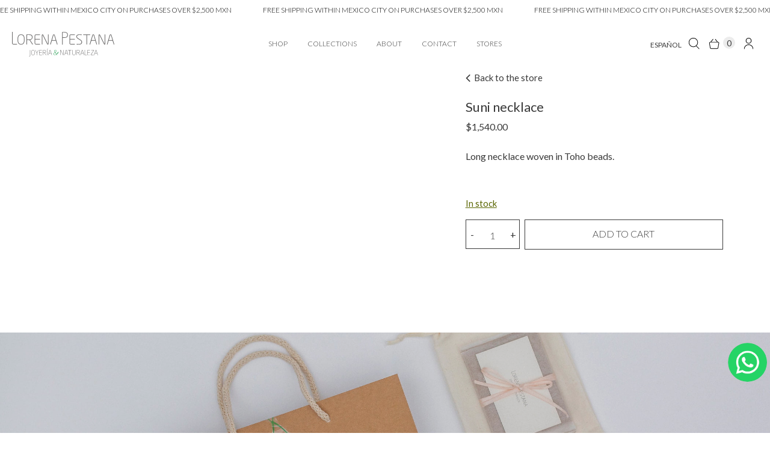

--- FILE ---
content_type: text/html; charset=UTF-8
request_url: https://lorenapestana.mx/producto/collar-suni/
body_size: 29639
content:
<!doctype html>
<html lang="es-ES">
<head>
  <!-- Google Tag Manager -->
  <script>(function(w,d,s,l,i){w[l]=w[l]||[];w[l].push({'gtm.start':
  new Date().getTime(),event:'gtm.js'});var f=d.getElementsByTagName(s)[0],
  j=d.createElement(s),dl=l!='dataLayer'?'&l='+l:'';j.async=true;j.src=
  'https://www.googletagmanager.com/gtm.js?id='+i+dl;f.parentNode.insertBefore(j,f);
  })(window,document,'script','dataLayer','GTM-K8QZW48');</script>
  <!-- End Google Tag Manager -->

  
  <meta charset="utf-8">
  <meta name='robots' content='index, follow, max-image-preview:large, max-snippet:-1, max-video-preview:-1' />
<script>window._wca = window._wca || [];</script>

	<!-- This site is optimized with the Yoast SEO plugin v26.5 - https://yoast.com/wordpress/plugins/seo/ -->
	<link rel="canonical" href="https://lorenapestana.mx/producto/collar-suni/" />
	<meta property="og:locale" content="es_ES" />
	<meta property="og:type" content="article" />
	<meta property="og:title" content="Collar Suni - Lorena Pestana" />
	<meta property="og:description" content="Collar largo tejido en mostacillas Toho." />
	<meta property="og:url" content="https://lorenapestana.mx/producto/collar-suni/" />
	<meta property="og:site_name" content="Lorena Pestana" />
	<meta property="article:publisher" content="https://www.facebook.com/lorenapestanajoyeria" />
	<meta property="article:modified_time" content="2025-12-02T21:00:46+00:00" />
	<meta property="og:image" content="https://lorenapestana.mx/wp-content/uploads/2023/09/Diseno-sin-titulo-17.jpg" />
	<meta property="og:image:width" content="1080" />
	<meta property="og:image:height" content="1080" />
	<meta property="og:image:type" content="image/jpeg" />
	<meta name="twitter:card" content="summary_large_image" />
	<meta name="twitter:label1" content="Tiempo de lectura" />
	<meta name="twitter:data1" content="1 minuto" />
	<script type="application/ld+json" class="yoast-schema-graph">{"@context":"https://schema.org","@graph":[{"@type":"WebPage","@id":"https://lorenapestana.mx/producto/collar-suni/","url":"https://lorenapestana.mx/producto/collar-suni/","name":"Collar Suni - Lorena Pestana","isPartOf":{"@id":"https://lorenapestana.mx/#website"},"primaryImageOfPage":{"@id":"https://lorenapestana.mx/producto/collar-suni/#primaryimage"},"image":{"@id":"https://lorenapestana.mx/producto/collar-suni/#primaryimage"},"thumbnailUrl":"https://lorenapestana.mx/wp-content/uploads/2023/09/Diseno-sin-titulo-17.jpg","datePublished":"2023-09-15T18:16:14+00:00","dateModified":"2025-12-02T21:00:46+00:00","breadcrumb":{"@id":"https://lorenapestana.mx/producto/collar-suni/#breadcrumb"},"inLanguage":"es","potentialAction":[{"@type":"ReadAction","target":["https://lorenapestana.mx/producto/collar-suni/"]}]},{"@type":"ImageObject","inLanguage":"es","@id":"https://lorenapestana.mx/producto/collar-suni/#primaryimage","url":"https://lorenapestana.mx/wp-content/uploads/2023/09/Diseno-sin-titulo-17.jpg","contentUrl":"https://lorenapestana.mx/wp-content/uploads/2023/09/Diseno-sin-titulo-17.jpg","width":1080,"height":1080},{"@type":"BreadcrumbList","@id":"https://lorenapestana.mx/producto/collar-suni/#breadcrumb","itemListElement":[{"@type":"ListItem","position":1,"name":"Portada","item":"https://lorenapestana.mx/"},{"@type":"ListItem","position":2,"name":"Tienda","item":"https://lorenapestana.mx/tienda/"},{"@type":"ListItem","position":3,"name":"Collar Suni"}]},{"@type":"WebSite","@id":"https://lorenapestana.mx/#website","url":"https://lorenapestana.mx/","name":"Lorena Pestana","description":"Joyeria &amp; Naturaleza","potentialAction":[{"@type":"SearchAction","target":{"@type":"EntryPoint","urlTemplate":"https://lorenapestana.mx/?s={search_term_string}"},"query-input":{"@type":"PropertyValueSpecification","valueRequired":true,"valueName":"search_term_string"}}],"inLanguage":"es"}]}</script>
	<!-- / Yoast SEO plugin. -->


<link rel='dns-prefetch' href='//stats.wp.com' />
<link rel='dns-prefetch' href='//capi-automation.s3.us-east-2.amazonaws.com' />
<link rel='dns-prefetch' href='//www.googletagmanager.com' />
<link href='https://fonts.gstatic.com' crossorigin rel='preconnect' />
<link rel="alternate" title="oEmbed (JSON)" type="application/json+oembed" href="https://lorenapestana.mx/wp-json/oembed/1.0/embed?url=https%3A%2F%2Florenapestana.mx%2Fproducto%2Fcollar-suni%2F" />
<link rel="alternate" title="oEmbed (XML)" type="text/xml+oembed" href="https://lorenapestana.mx/wp-json/oembed/1.0/embed?url=https%3A%2F%2Florenapestana.mx%2Fproducto%2Fcollar-suni%2F&#038;format=xml" />
<style id='wp-img-auto-sizes-contain-inline-css' type='text/css'>
img:is([sizes=auto i],[sizes^="auto," i]){contain-intrinsic-size:3000px 1500px}
/*# sourceURL=wp-img-auto-sizes-contain-inline-css */
</style>
<link rel='stylesheet' id='sbi_styles-css' href='https://lorenapestana.mx/wp-content/plugins/instagram-feed/css/sbi-styles.min.css?ver=6.10.0' type='text/css' media='all' />
<style id='wp-emoji-styles-inline-css' type='text/css'>

	img.wp-smiley, img.emoji {
		display: inline !important;
		border: none !important;
		box-shadow: none !important;
		height: 1em !important;
		width: 1em !important;
		margin: 0 0.07em !important;
		vertical-align: -0.1em !important;
		background: none !important;
		padding: 0 !important;
	}
/*# sourceURL=wp-emoji-styles-inline-css */
</style>
<link rel='stylesheet' id='wp-block-library-css' href='https://lorenapestana.mx/wp-includes/css/dist/block-library/style.min.css?ver=6.9' type='text/css' media='all' />
<style id='global-styles-inline-css' type='text/css'>
:root{--wp--preset--aspect-ratio--square: 1;--wp--preset--aspect-ratio--4-3: 4/3;--wp--preset--aspect-ratio--3-4: 3/4;--wp--preset--aspect-ratio--3-2: 3/2;--wp--preset--aspect-ratio--2-3: 2/3;--wp--preset--aspect-ratio--16-9: 16/9;--wp--preset--aspect-ratio--9-16: 9/16;--wp--preset--color--black: #000000;--wp--preset--color--cyan-bluish-gray: #abb8c3;--wp--preset--color--white: #ffffff;--wp--preset--color--pale-pink: #f78da7;--wp--preset--color--vivid-red: #cf2e2e;--wp--preset--color--luminous-vivid-orange: #ff6900;--wp--preset--color--luminous-vivid-amber: #fcb900;--wp--preset--color--light-green-cyan: #7bdcb5;--wp--preset--color--vivid-green-cyan: #00d084;--wp--preset--color--pale-cyan-blue: #8ed1fc;--wp--preset--color--vivid-cyan-blue: #0693e3;--wp--preset--color--vivid-purple: #9b51e0;--wp--preset--gradient--vivid-cyan-blue-to-vivid-purple: linear-gradient(135deg,rgb(6,147,227) 0%,rgb(155,81,224) 100%);--wp--preset--gradient--light-green-cyan-to-vivid-green-cyan: linear-gradient(135deg,rgb(122,220,180) 0%,rgb(0,208,130) 100%);--wp--preset--gradient--luminous-vivid-amber-to-luminous-vivid-orange: linear-gradient(135deg,rgb(252,185,0) 0%,rgb(255,105,0) 100%);--wp--preset--gradient--luminous-vivid-orange-to-vivid-red: linear-gradient(135deg,rgb(255,105,0) 0%,rgb(207,46,46) 100%);--wp--preset--gradient--very-light-gray-to-cyan-bluish-gray: linear-gradient(135deg,rgb(238,238,238) 0%,rgb(169,184,195) 100%);--wp--preset--gradient--cool-to-warm-spectrum: linear-gradient(135deg,rgb(74,234,220) 0%,rgb(151,120,209) 20%,rgb(207,42,186) 40%,rgb(238,44,130) 60%,rgb(251,105,98) 80%,rgb(254,248,76) 100%);--wp--preset--gradient--blush-light-purple: linear-gradient(135deg,rgb(255,206,236) 0%,rgb(152,150,240) 100%);--wp--preset--gradient--blush-bordeaux: linear-gradient(135deg,rgb(254,205,165) 0%,rgb(254,45,45) 50%,rgb(107,0,62) 100%);--wp--preset--gradient--luminous-dusk: linear-gradient(135deg,rgb(255,203,112) 0%,rgb(199,81,192) 50%,rgb(65,88,208) 100%);--wp--preset--gradient--pale-ocean: linear-gradient(135deg,rgb(255,245,203) 0%,rgb(182,227,212) 50%,rgb(51,167,181) 100%);--wp--preset--gradient--electric-grass: linear-gradient(135deg,rgb(202,248,128) 0%,rgb(113,206,126) 100%);--wp--preset--gradient--midnight: linear-gradient(135deg,rgb(2,3,129) 0%,rgb(40,116,252) 100%);--wp--preset--font-size--small: 13px;--wp--preset--font-size--medium: 20px;--wp--preset--font-size--large: 36px;--wp--preset--font-size--x-large: 42px;--wp--preset--spacing--20: 0.44rem;--wp--preset--spacing--30: 0.67rem;--wp--preset--spacing--40: 1rem;--wp--preset--spacing--50: 1.5rem;--wp--preset--spacing--60: 2.25rem;--wp--preset--spacing--70: 3.38rem;--wp--preset--spacing--80: 5.06rem;--wp--preset--shadow--natural: 6px 6px 9px rgba(0, 0, 0, 0.2);--wp--preset--shadow--deep: 12px 12px 50px rgba(0, 0, 0, 0.4);--wp--preset--shadow--sharp: 6px 6px 0px rgba(0, 0, 0, 0.2);--wp--preset--shadow--outlined: 6px 6px 0px -3px rgb(255, 255, 255), 6px 6px rgb(0, 0, 0);--wp--preset--shadow--crisp: 6px 6px 0px rgb(0, 0, 0);}:where(.is-layout-flex){gap: 0.5em;}:where(.is-layout-grid){gap: 0.5em;}body .is-layout-flex{display: flex;}.is-layout-flex{flex-wrap: wrap;align-items: center;}.is-layout-flex > :is(*, div){margin: 0;}body .is-layout-grid{display: grid;}.is-layout-grid > :is(*, div){margin: 0;}:where(.wp-block-columns.is-layout-flex){gap: 2em;}:where(.wp-block-columns.is-layout-grid){gap: 2em;}:where(.wp-block-post-template.is-layout-flex){gap: 1.25em;}:where(.wp-block-post-template.is-layout-grid){gap: 1.25em;}.has-black-color{color: var(--wp--preset--color--black) !important;}.has-cyan-bluish-gray-color{color: var(--wp--preset--color--cyan-bluish-gray) !important;}.has-white-color{color: var(--wp--preset--color--white) !important;}.has-pale-pink-color{color: var(--wp--preset--color--pale-pink) !important;}.has-vivid-red-color{color: var(--wp--preset--color--vivid-red) !important;}.has-luminous-vivid-orange-color{color: var(--wp--preset--color--luminous-vivid-orange) !important;}.has-luminous-vivid-amber-color{color: var(--wp--preset--color--luminous-vivid-amber) !important;}.has-light-green-cyan-color{color: var(--wp--preset--color--light-green-cyan) !important;}.has-vivid-green-cyan-color{color: var(--wp--preset--color--vivid-green-cyan) !important;}.has-pale-cyan-blue-color{color: var(--wp--preset--color--pale-cyan-blue) !important;}.has-vivid-cyan-blue-color{color: var(--wp--preset--color--vivid-cyan-blue) !important;}.has-vivid-purple-color{color: var(--wp--preset--color--vivid-purple) !important;}.has-black-background-color{background-color: var(--wp--preset--color--black) !important;}.has-cyan-bluish-gray-background-color{background-color: var(--wp--preset--color--cyan-bluish-gray) !important;}.has-white-background-color{background-color: var(--wp--preset--color--white) !important;}.has-pale-pink-background-color{background-color: var(--wp--preset--color--pale-pink) !important;}.has-vivid-red-background-color{background-color: var(--wp--preset--color--vivid-red) !important;}.has-luminous-vivid-orange-background-color{background-color: var(--wp--preset--color--luminous-vivid-orange) !important;}.has-luminous-vivid-amber-background-color{background-color: var(--wp--preset--color--luminous-vivid-amber) !important;}.has-light-green-cyan-background-color{background-color: var(--wp--preset--color--light-green-cyan) !important;}.has-vivid-green-cyan-background-color{background-color: var(--wp--preset--color--vivid-green-cyan) !important;}.has-pale-cyan-blue-background-color{background-color: var(--wp--preset--color--pale-cyan-blue) !important;}.has-vivid-cyan-blue-background-color{background-color: var(--wp--preset--color--vivid-cyan-blue) !important;}.has-vivid-purple-background-color{background-color: var(--wp--preset--color--vivid-purple) !important;}.has-black-border-color{border-color: var(--wp--preset--color--black) !important;}.has-cyan-bluish-gray-border-color{border-color: var(--wp--preset--color--cyan-bluish-gray) !important;}.has-white-border-color{border-color: var(--wp--preset--color--white) !important;}.has-pale-pink-border-color{border-color: var(--wp--preset--color--pale-pink) !important;}.has-vivid-red-border-color{border-color: var(--wp--preset--color--vivid-red) !important;}.has-luminous-vivid-orange-border-color{border-color: var(--wp--preset--color--luminous-vivid-orange) !important;}.has-luminous-vivid-amber-border-color{border-color: var(--wp--preset--color--luminous-vivid-amber) !important;}.has-light-green-cyan-border-color{border-color: var(--wp--preset--color--light-green-cyan) !important;}.has-vivid-green-cyan-border-color{border-color: var(--wp--preset--color--vivid-green-cyan) !important;}.has-pale-cyan-blue-border-color{border-color: var(--wp--preset--color--pale-cyan-blue) !important;}.has-vivid-cyan-blue-border-color{border-color: var(--wp--preset--color--vivid-cyan-blue) !important;}.has-vivid-purple-border-color{border-color: var(--wp--preset--color--vivid-purple) !important;}.has-vivid-cyan-blue-to-vivid-purple-gradient-background{background: var(--wp--preset--gradient--vivid-cyan-blue-to-vivid-purple) !important;}.has-light-green-cyan-to-vivid-green-cyan-gradient-background{background: var(--wp--preset--gradient--light-green-cyan-to-vivid-green-cyan) !important;}.has-luminous-vivid-amber-to-luminous-vivid-orange-gradient-background{background: var(--wp--preset--gradient--luminous-vivid-amber-to-luminous-vivid-orange) !important;}.has-luminous-vivid-orange-to-vivid-red-gradient-background{background: var(--wp--preset--gradient--luminous-vivid-orange-to-vivid-red) !important;}.has-very-light-gray-to-cyan-bluish-gray-gradient-background{background: var(--wp--preset--gradient--very-light-gray-to-cyan-bluish-gray) !important;}.has-cool-to-warm-spectrum-gradient-background{background: var(--wp--preset--gradient--cool-to-warm-spectrum) !important;}.has-blush-light-purple-gradient-background{background: var(--wp--preset--gradient--blush-light-purple) !important;}.has-blush-bordeaux-gradient-background{background: var(--wp--preset--gradient--blush-bordeaux) !important;}.has-luminous-dusk-gradient-background{background: var(--wp--preset--gradient--luminous-dusk) !important;}.has-pale-ocean-gradient-background{background: var(--wp--preset--gradient--pale-ocean) !important;}.has-electric-grass-gradient-background{background: var(--wp--preset--gradient--electric-grass) !important;}.has-midnight-gradient-background{background: var(--wp--preset--gradient--midnight) !important;}.has-small-font-size{font-size: var(--wp--preset--font-size--small) !important;}.has-medium-font-size{font-size: var(--wp--preset--font-size--medium) !important;}.has-large-font-size{font-size: var(--wp--preset--font-size--large) !important;}.has-x-large-font-size{font-size: var(--wp--preset--font-size--x-large) !important;}
/*# sourceURL=global-styles-inline-css */
</style>

<style id='classic-theme-styles-inline-css' type='text/css'>
/*! This file is auto-generated */
.wp-block-button__link{color:#fff;background-color:#32373c;border-radius:9999px;box-shadow:none;text-decoration:none;padding:calc(.667em + 2px) calc(1.333em + 2px);font-size:1.125em}.wp-block-file__button{background:#32373c;color:#fff;text-decoration:none}
/*# sourceURL=/wp-includes/css/classic-themes.min.css */
</style>
<link data-minify="1" rel='stylesheet' id='variaciones-css-css' href='https://lorenapestana.mx/wp-content/cache/min/1/wp-content/plugins/plugin-variaciones-atributos/css/variaciones.css?ver=1764783639' type='text/css' media='all' />
<link rel='stylesheet' id='photoswipe-css' href='https://lorenapestana.mx/wp-content/plugins/woocommerce/assets/css/photoswipe/photoswipe.min.css?ver=10.3.7' type='text/css' media='all' />
<link rel='stylesheet' id='photoswipe-default-skin-css' href='https://lorenapestana.mx/wp-content/plugins/woocommerce/assets/css/photoswipe/default-skin/default-skin.min.css?ver=10.3.7' type='text/css' media='all' />
<link data-minify="1" rel='stylesheet' id='woocommerce-layout-css' href='https://lorenapestana.mx/wp-content/cache/min/1/wp-content/plugins/woocommerce/assets/css/woocommerce-layout.css?ver=1764783639' type='text/css' media='all' />
<style id='woocommerce-layout-inline-css' type='text/css'>

	.infinite-scroll .woocommerce-pagination {
		display: none;
	}
/*# sourceURL=woocommerce-layout-inline-css */
</style>
<link data-minify="1" rel='stylesheet' id='woocommerce-smallscreen-css' href='https://lorenapestana.mx/wp-content/cache/min/1/wp-content/plugins/woocommerce/assets/css/woocommerce-smallscreen.css?ver=1764783639' type='text/css' media='only screen and (max-width: 768px)' />
<link data-minify="1" rel='stylesheet' id='woocommerce-general-css' href='https://lorenapestana.mx/wp-content/cache/min/1/wp-content/plugins/woocommerce/assets/css/woocommerce.css?ver=1764783639' type='text/css' media='all' />
<style id='woocommerce-inline-inline-css' type='text/css'>
.woocommerce form .form-row .required { visibility: visible; }
/*# sourceURL=woocommerce-inline-inline-css */
</style>
<link rel='stylesheet' id='wpml-menu-item-0-css' href='https://lorenapestana.mx/wp-content/plugins/sitepress-multilingual-cms/templates/language-switchers/menu-item/style.min.css?ver=1' type='text/css' media='all' />
<link data-minify="1" rel='stylesheet' id='cms-navigation-style-base-css' href='https://lorenapestana.mx/wp-content/cache/min/1/wp-content/plugins/wpml-cms-nav/res/css/cms-navigation-base.css?ver=1764783639' type='text/css' media='screen' />
<link data-minify="1" rel='stylesheet' id='cms-navigation-style-css' href='https://lorenapestana.mx/wp-content/cache/min/1/wp-content/plugins/wpml-cms-nav/res/css/cms-navigation.css?ver=1764783639' type='text/css' media='screen' />
<link data-minify="1" rel='stylesheet' id='brands-styles-css' href='https://lorenapestana.mx/wp-content/cache/min/1/wp-content/plugins/woocommerce/assets/css/brands.css?ver=1764783639' type='text/css' media='all' />
<link data-minify="1" rel='stylesheet' id='wp-pagenavi-css' href='https://lorenapestana.mx/wp-content/cache/min/1/wp-content/plugins/wp-pagenavi/pagenavi-css.css?ver=1764783639' type='text/css' media='all' />
<link data-minify="1" rel='stylesheet' id='wc_stripe_express_checkout_style-css' href='https://lorenapestana.mx/wp-content/cache/min/1/wp-content/plugins/woocommerce-gateway-stripe/build/express-checkout.css?ver=1764783728' type='text/css' media='all' />
<link data-minify="1" rel='stylesheet' id='woo_discount_pro_style-css' href='https://lorenapestana.mx/wp-content/cache/min/1/wp-content/plugins/woo-discount-rules-pro/Assets/Css/awdr_style.css?ver=1764783639' type='text/css' media='all' />
<link data-minify="1" rel='stylesheet' id='sib-front-css-css' href='https://lorenapestana.mx/wp-content/cache/min/1/wp-content/plugins/mailin/css/mailin-front.css?ver=1764783639' type='text/css' media='all' />
<script type="text/javascript" id="wpml-cookie-js-extra">
/* <![CDATA[ */
var wpml_cookies = {"wp-wpml_current_language":{"value":"es","expires":1,"path":"/"}};
var wpml_cookies = {"wp-wpml_current_language":{"value":"es","expires":1,"path":"/"}};
//# sourceURL=wpml-cookie-js-extra
/* ]]> */
</script>
<script data-minify="1" type="text/javascript" src="https://lorenapestana.mx/wp-content/cache/min/1/wp-content/plugins/sitepress-multilingual-cms/res/js/cookies/language-cookie.js?ver=1764783639" id="wpml-cookie-js" defer="defer" data-wp-strategy="defer"></script>
<script type="text/javascript" src="https://lorenapestana.mx/wp-content/themes/lorena-2/assets/js/jquery-2.2.4.min.js?ver=2.2.4" id="jquery-js"></script>
<script type="text/javascript" src="https://lorenapestana.mx/wp-content/plugins/woocommerce/assets/js/jquery-blockui/jquery.blockUI.min.js?ver=2.7.0-wc.10.3.7" id="wc-jquery-blockui-js" data-wp-strategy="defer"></script>
<script type="text/javascript" id="wc-add-to-cart-js-extra">
/* <![CDATA[ */
var wc_add_to_cart_params = {"ajax_url":"/wp-admin/admin-ajax.php","wc_ajax_url":"/?wc-ajax=%%endpoint%%","i18n_view_cart":"Ver carrito","cart_url":"https://lorenapestana.mx/carrito/","is_cart":"","cart_redirect_after_add":"no"};
//# sourceURL=wc-add-to-cart-js-extra
/* ]]> */
</script>
<script type="text/javascript" src="https://lorenapestana.mx/wp-content/plugins/woocommerce/assets/js/frontend/add-to-cart.min.js?ver=10.3.7" id="wc-add-to-cart-js" defer="defer" data-wp-strategy="defer"></script>
<script type="text/javascript" src="https://lorenapestana.mx/wp-content/plugins/woocommerce/assets/js/zoom/jquery.zoom.min.js?ver=1.7.21-wc.10.3.7" id="wc-zoom-js" defer="defer" data-wp-strategy="defer"></script>
<script type="text/javascript" src="https://lorenapestana.mx/wp-content/plugins/woocommerce/assets/js/flexslider/jquery.flexslider.min.js?ver=2.7.2-wc.10.3.7" id="wc-flexslider-js" defer="defer" data-wp-strategy="defer"></script>
<script type="text/javascript" src="https://lorenapestana.mx/wp-content/plugins/woocommerce/assets/js/photoswipe/photoswipe.min.js?ver=4.1.1-wc.10.3.7" id="wc-photoswipe-js" defer="defer" data-wp-strategy="defer"></script>
<script type="text/javascript" src="https://lorenapestana.mx/wp-content/plugins/woocommerce/assets/js/photoswipe/photoswipe-ui-default.min.js?ver=4.1.1-wc.10.3.7" id="wc-photoswipe-ui-default-js" defer="defer" data-wp-strategy="defer"></script>
<script type="text/javascript" id="wc-single-product-js-extra">
/* <![CDATA[ */
var wc_single_product_params = {"i18n_required_rating_text":"Por favor elige una puntuaci\u00f3n","i18n_rating_options":["1 de 5 estrellas","2 de 5 estrellas","3 de 5 estrellas","4 de 5 estrellas","5 de 5 estrellas"],"i18n_product_gallery_trigger_text":"Ver galer\u00eda de im\u00e1genes a pantalla completa","review_rating_required":"yes","flexslider":{"rtl":false,"animation":"slide","smoothHeight":true,"directionNav":false,"controlNav":"thumbnails","slideshow":false,"animationSpeed":500,"animationLoop":false,"allowOneSlide":false},"zoom_enabled":"1","zoom_options":[],"photoswipe_enabled":"1","photoswipe_options":{"shareEl":false,"closeOnScroll":false,"history":false,"hideAnimationDuration":0,"showAnimationDuration":0},"flexslider_enabled":"1"};
//# sourceURL=wc-single-product-js-extra
/* ]]> */
</script>
<script type="text/javascript" src="https://lorenapestana.mx/wp-content/plugins/woocommerce/assets/js/frontend/single-product.min.js?ver=10.3.7" id="wc-single-product-js" defer="defer" data-wp-strategy="defer"></script>
<script type="text/javascript" src="https://lorenapestana.mx/wp-content/plugins/woocommerce/assets/js/js-cookie/js.cookie.min.js?ver=2.1.4-wc.10.3.7" id="wc-js-cookie-js" data-wp-strategy="defer"></script>
<script type="text/javascript" src="https://stats.wp.com/s-202605.js" id="woocommerce-analytics-js" defer="defer" data-wp-strategy="defer"></script>
<script type="text/javascript" id="wpml-browser-redirect-js-extra">
/* <![CDATA[ */
var wpml_browser_redirect_params = {"pageLanguage":"es","languageUrls":{"es_es":"https://lorenapestana.mx/producto/collar-suni/","es":"https://lorenapestana.mx/producto/collar-suni/","en_us":"https://lorenapestana.mx/en/product/suni-necklace/","en":"https://lorenapestana.mx/en/product/suni-necklace/","us":"https://lorenapestana.mx/en/product/suni-necklace/"},"cookie":{"name":"_icl_visitor_lang_js","domain":"lorenapestana.mx","path":"/","expiration":24}};
//# sourceURL=wpml-browser-redirect-js-extra
/* ]]> */
</script>
<script data-minify="1" type="text/javascript" src="https://lorenapestana.mx/wp-content/cache/min/1/wp-content/plugins/sitepress-multilingual-cms/dist/js/browser-redirect/app.js?ver=1764783639" id="wpml-browser-redirect-js"></script>

<!-- Fragmento de código de la etiqueta de Google (gtag.js) añadida por Site Kit -->
<!-- Fragmento de código de Google Analytics añadido por Site Kit -->
<!-- Fragmento de código de Google Ads añadido por Site Kit -->
<script type="text/javascript" src="https://www.googletagmanager.com/gtag/js?id=GT-WKTSHDJ" id="google_gtagjs-js" async></script>
<script type="text/javascript" id="google_gtagjs-js-after">
/* <![CDATA[ */
window.dataLayer = window.dataLayer || [];function gtag(){dataLayer.push(arguments);}
gtag("set","linker",{"domains":["lorenapestana.mx"]});
gtag("js", new Date());
gtag("set", "developer_id.dZTNiMT", true);
gtag("config", "GT-WKTSHDJ", {"googlesitekit_post_type":"product"});
gtag("config", "AW-6271183956");
 window._googlesitekit = window._googlesitekit || {}; window._googlesitekit.throttledEvents = []; window._googlesitekit.gtagEvent = (name, data) => { var key = JSON.stringify( { name, data } ); if ( !! window._googlesitekit.throttledEvents[ key ] ) { return; } window._googlesitekit.throttledEvents[ key ] = true; setTimeout( () => { delete window._googlesitekit.throttledEvents[ key ]; }, 5 ); gtag( "event", name, { ...data, event_source: "site-kit" } ); }; 
//# sourceURL=google_gtagjs-js-after
/* ]]> */
</script>
<script type="text/javascript" id="sib-front-js-js-extra">
/* <![CDATA[ */
var sibErrMsg = {"invalidMail":"Please fill out valid email address","requiredField":"Please fill out required fields","invalidDateFormat":"Please fill out valid date format","invalidSMSFormat":"Please fill out valid phone number"};
var ajax_sib_front_object = {"ajax_url":"https://lorenapestana.mx/wp-admin/admin-ajax.php","ajax_nonce":"955cd9bb8a","flag_url":"https://lorenapestana.mx/wp-content/plugins/mailin/img/flags/"};
//# sourceURL=sib-front-js-js-extra
/* ]]> */
</script>
<script data-minify="1" type="text/javascript" src="https://lorenapestana.mx/wp-content/cache/min/1/wp-content/plugins/mailin/js/mailin-front.js?ver=1764783639" id="sib-front-js-js"></script>
<link rel="https://api.w.org/" href="https://lorenapestana.mx/wp-json/" /><link rel="alternate" title="JSON" type="application/json" href="https://lorenapestana.mx/wp-json/wp/v2/product/7841" /><link rel="EditURI" type="application/rsd+xml" title="RSD" href="https://lorenapestana.mx/xmlrpc.php?rsd" />
<meta name="generator" content="WordPress 6.9" />
<meta name="generator" content="WooCommerce 10.3.7" />
<link rel='shortlink' href='https://lorenapestana.mx/?p=7841' />
<meta name="generator" content="WPML ver:4.8.6 stt:1,2;" />
<meta name="generator" content="Site Kit by Google 1.171.0" />	<style>img#wpstats{display:none}</style>
		<!-- Google site verification - Google for WooCommerce -->
<meta name="google-site-verification" content="2qojaB3qfOWnocIS_yEAaDHM65TxJDjb4rOx_dNFYQA" />
	<noscript><style>.woocommerce-product-gallery{ opacity: 1 !important; }</style></noscript>
				<script  type="text/javascript">
				!function(f,b,e,v,n,t,s){if(f.fbq)return;n=f.fbq=function(){n.callMethod?
					n.callMethod.apply(n,arguments):n.queue.push(arguments)};if(!f._fbq)f._fbq=n;
					n.push=n;n.loaded=!0;n.version='2.0';n.queue=[];t=b.createElement(e);t.async=!0;
					t.src=v;s=b.getElementsByTagName(e)[0];s.parentNode.insertBefore(t,s)}(window,
					document,'script','https://connect.facebook.net/en_US/fbevents.js');
			</script>
			<!-- WooCommerce Facebook Integration Begin -->
			<script  type="text/javascript">

				fbq('init', '1467545561141438', {}, {
    "agent": "woocommerce_6-10.3.7-3.5.14"
});

				document.addEventListener( 'DOMContentLoaded', function() {
					// Insert placeholder for events injected when a product is added to the cart through AJAX.
					document.body.insertAdjacentHTML( 'beforeend', '<div class=\"wc-facebook-pixel-event-placeholder\"></div>' );
				}, false );

			</script>
			<!-- WooCommerce Facebook Integration End -->
			
<!-- Fragmento de código de Google Tag Manager añadido por Site Kit -->
<script type="text/javascript">
/* <![CDATA[ */

			( function( w, d, s, l, i ) {
				w[l] = w[l] || [];
				w[l].push( {'gtm.start': new Date().getTime(), event: 'gtm.js'} );
				var f = d.getElementsByTagName( s )[0],
					j = d.createElement( s ), dl = l != 'dataLayer' ? '&l=' + l : '';
				j.async = true;
				j.src = 'https://www.googletagmanager.com/gtm.js?id=' + i + dl;
				f.parentNode.insertBefore( j, f );
			} )( window, document, 'script', 'dataLayer', 'GTM-WTMKM28C' );
			
/* ]]> */
</script>

<!-- Final del fragmento de código de Google Tag Manager añadido por Site Kit -->
<link rel="icon" href="https://lorenapestana.mx/wp-content/uploads/2021/10/cropped-Lorena-Pestana-Favicon-32x32.png" sizes="32x32" />
<link rel="icon" href="https://lorenapestana.mx/wp-content/uploads/2021/10/cropped-Lorena-Pestana-Favicon-192x192.png" sizes="192x192" />
<link rel="apple-touch-icon" href="https://lorenapestana.mx/wp-content/uploads/2021/10/cropped-Lorena-Pestana-Favicon-180x180.png" />
<meta name="msapplication-TileImage" content="https://lorenapestana.mx/wp-content/uploads/2021/10/cropped-Lorena-Pestana-Favicon-270x270.png" />
		<style type="text/css" id="wp-custom-css">
			.wc-block-cart__submit-button .wc-block-components-button__text{
	color:#fff !important;
}		</style>
		
		<!-- Global site tag (gtag.js) - Google Ads: AW-17056410761 - Google for WooCommerce -->
		<script async src="https://www.googletagmanager.com/gtag/js?id=AW-17056410761"></script>
		<script>
			window.dataLayer = window.dataLayer || [];
			function gtag() { dataLayer.push(arguments); }
			gtag( 'consent', 'default', {
				analytics_storage: 'denied',
				ad_storage: 'denied',
				ad_user_data: 'denied',
				ad_personalization: 'denied',
				region: ['AT', 'BE', 'BG', 'HR', 'CY', 'CZ', 'DK', 'EE', 'FI', 'FR', 'DE', 'GR', 'HU', 'IS', 'IE', 'IT', 'LV', 'LI', 'LT', 'LU', 'MT', 'NL', 'NO', 'PL', 'PT', 'RO', 'SK', 'SI', 'ES', 'SE', 'GB', 'CH'],
				wait_for_update: 500,
			} );
			gtag('js', new Date());
			gtag('set', 'developer_id.dOGY3NW', true);
			gtag("config", "AW-17056410761", { "groups": "GLA", "send_page_view": false });		</script>

		  <meta name="viewport" content="width=device-width, initial-scale=1, shrink-to-fit=no">
  <title>Collar Suni - Lorena Pestana » Lorena Pestana</title>
<link data-rocket-preload as="style" href="https://fonts.googleapis.com/css2?family=Lato:wght@300;400;700;900&#038;display=swap" rel="preload">
<link href="https://fonts.googleapis.com/css2?family=Lato:wght@300;400;700;900&#038;display=swap" media="print" onload="this.media=&#039;all&#039;" rel="stylesheet">
<noscript><link rel="stylesheet" href="https://fonts.googleapis.com/css2?family=Lato:wght@300;400;700;900&#038;display=swap"></noscript>
  <meta name="description" content="Joyeria &amp; Naturaleza">
  <link href="https://lorenapestana.mx/wp-content/themes/lorena-2/assets/css/bootstrap.min.css?v=3" rel="stylesheet">
  <link data-minify="1" rel="stylesheet" href="https://lorenapestana.mx/wp-content/cache/min/1/wp-content/themes/lorena-2/assets/css/font-awesome.min.css?ver=1764783639">
  <link data-minify="1" rel="stylesheet" type="text/css" href="https://lorenapestana.mx/wp-content/cache/min/1/wp-content/themes/lorena-2/assets/css/slick.min.css?ver=1764783639">
  
  <link data-minify="1" rel="stylesheet" href="https://lorenapestana.mx/wp-content/cache/min/1/wp-content/themes/lorena-2/assets/css/style.css?ver=1764783639">
  <link data-minify="1" rel="stylesheet" href="https://lorenapestana.mx/wp-content/cache/min/1/wp-content/themes/lorena-2/assets/css/custom.css?ver=1764783639">
  <link data-minify="1" rel='stylesheet' id='wc-stripe-blocks-checkout-style-css' href='https://lorenapestana.mx/wp-content/cache/min/1/wp-content/plugins/woocommerce-gateway-stripe/build/upe-blocks.css?ver=1764783639' type='text/css' media='all' />
<link data-minify="1" rel='stylesheet' id='wc-blocks-style-css' href='https://lorenapestana.mx/wp-content/cache/min/1/wp-content/plugins/woocommerce/assets/client/blocks/wc-blocks.css?ver=1764783639' type='text/css' media='all' />
<link rel='stylesheet' id='wpml-legacy-horizontal-list-0-css' href='https://lorenapestana.mx/wp-content/plugins/sitepress-multilingual-cms/templates/language-switchers/legacy-list-horizontal/style.min.css?ver=1' type='text/css' media='all' />
<link data-minify="1" rel='stylesheet' id='wc-stripe-upe-classic-css' href='https://lorenapestana.mx/wp-content/cache/min/1/wp-content/plugins/woocommerce-gateway-stripe/build/upe-classic.css?ver=1764783728' type='text/css' media='all' />
<link data-minify="1" rel='stylesheet' id='stripelink_styles-css' href='https://lorenapestana.mx/wp-content/cache/min/1/wp-content/plugins/woocommerce-gateway-stripe/assets/css/stripe-link.css?ver=1764783728' type='text/css' media='all' />
<meta name="generator" content="WP Rocket 3.20.1.2" data-wpr-features="wpr_minify_js wpr_minify_css wpr_preload_links wpr_desktop" /></head>
<body class="wp-singular product-template-default single single-product postid-7841 wp-theme-lorena-2 NL theme-lorena-2 variaciones variaciones-rounded variaciones-attribute-behavior-blur variaciones-tooltip woocommerce woocommerce-page woocommerce-no-js">
<!-- Google Tag Manager (noscript) -->
<noscript><iframe src="https://www.googletagmanager.com/ns.html?id=GTM-K8QZW48"
height="0" width="0" style="display:none;visibility:hidden"></iframe></noscript>
<!-- End Google Tag Manager (noscript) -->


  <nav class="navbar-principal nav-transparent " id="mainNav">

    
  <!-- Mensaje -->
  <div class="barra-ofertas-ani" style="background:#fff;">

          <div class="grupo" style="animation: 55s linear 0s infinite normal none running marquee;">
                  <div class="d-flex"><p>ENVÍOS GRATIS PARA CDMX EN COMPRAS MAYORES a $2,500 MXN</p></div>
                  <div class="d-flex"><p>ENVÍOS GRATIS PARA CDMX EN COMPRAS MAYORES a $2,500 MXN</p></div>
                  <div class="d-flex"><p>ENVÍOS GRATIS PARA CDMX EN COMPRAS MAYORES a $2,500 MXN</p></div>
                  <div class="d-flex"><p>ENVÍOS GRATIS PARA CDMX EN COMPRAS MAYORES a $2,500 MXN</p></div>
              </div>
    
  </div>
  <!-- Mensaje -->


    <div data-rocket-location-hash="e02d4abb341ba01ddcf628736c86d19a" class="container">
      <div class="contenedor-nav p-relative">
        <a href="https://lorenapestana.mx" aria-label="link al home de lorenapestana">
          <img src="https://lorenapestana.mx/wp-content/themes/lorena-2/assets/img/logo.svg" class="img-logox1 img-white" style="max-width:170px;" alt="Logo Lorenapestana">
          <img src="https://lorenapestana.mx/wp-content/themes/lorena-2/assets/img/logo-black.svg" class="img-logox1 img-black" style="max-width:170px;" alt="Logo Lorenapestana">
        </a>

        <div class="container-menu"><ul id="menu-menu-principal" class="list-principal list-unstyled lista-nav m-0 p-0"><li id="menu-item-48" class="menu-item menu-item-type-post_type menu-item-object-page menu-item-has-children current_page_parent menu-item-48"><a href="https://lorenapestana.mx/tienda/">Tienda</a>
<ul class="sub-menu">
	<li id="menu-item-9423" class="menu-item menu-item-type-taxonomy menu-item-object-product_cat menu-item-has-children menu-item-9423"><a href="https://lorenapestana.mx/categoria-producto/oro-de-18kt/">Oro de 18KT</a>
	<ul class="sub-menu">
		<li id="menu-item-9424" class="menu-item menu-item-type-taxonomy menu-item-object-product_cat menu-item-9424"><a href="https://lorenapestana.mx/categoria-producto/oro-de-18kt/aretes-oro/">Aretes</a></li>
		<li id="menu-item-9427" class="menu-item menu-item-type-taxonomy menu-item-object-product_cat menu-item-9427"><a href="https://lorenapestana.mx/categoria-producto/oro-de-18kt/collares-oro/">Collares</a></li>
	</ul>
</li>
	<li id="menu-item-9428" class="menu-item menu-item-type-taxonomy menu-item-object-product_cat menu-item-has-children menu-item-9428"><a href="https://lorenapestana.mx/categoria-producto/plata/">Plata</a>
	<ul class="sub-menu">
		<li id="menu-item-9429" class="menu-item menu-item-type-taxonomy menu-item-object-product_cat menu-item-9429"><a href="https://lorenapestana.mx/categoria-producto/plata/anillos-plata/">Anillos</a></li>
		<li id="menu-item-9430" class="menu-item menu-item-type-taxonomy menu-item-object-product_cat menu-item-9430"><a href="https://lorenapestana.mx/categoria-producto/plata/aretes-plata/">Aretes</a></li>
		<li id="menu-item-9431" class="menu-item menu-item-type-taxonomy menu-item-object-product_cat menu-item-9431"><a href="https://lorenapestana.mx/categoria-producto/plata/collares-plata/">Collares</a></li>
	</ul>
</li>
	<li id="menu-item-9433" class="menu-item menu-item-type-taxonomy menu-item-object-product_cat menu-item-has-children menu-item-9433"><a href="https://lorenapestana.mx/categoria-producto/bronce/">Bronce</a>
	<ul class="sub-menu">
		<li id="menu-item-9434" class="menu-item menu-item-type-taxonomy menu-item-object-product_cat menu-item-9434"><a href="https://lorenapestana.mx/categoria-producto/bronce/anillos-bronce/">Anillos</a></li>
		<li id="menu-item-9435" class="menu-item menu-item-type-taxonomy menu-item-object-product_cat menu-item-9435"><a href="https://lorenapestana.mx/categoria-producto/bronce/aretes-bronce/">Aretes</a></li>
		<li id="menu-item-9436" class="menu-item menu-item-type-taxonomy menu-item-object-product_cat menu-item-9436"><a href="https://lorenapestana.mx/categoria-producto/bronce/collares-bronce/">Collares</a></li>
		<li id="menu-item-9437" class="menu-item menu-item-type-taxonomy menu-item-object-product_cat menu-item-9437"><a href="https://lorenapestana.mx/categoria-producto/bronce/pulseras-bronce/">Pulseras</a></li>
	</ul>
</li>
	<li id="menu-item-9440" class="menu-item menu-item-type-taxonomy menu-item-object-product_cat current-product-ancestor menu-item-has-children menu-item-9440"><a href="https://lorenapestana.mx/categoria-producto/mostacilla/">Mostacilla</a>
	<ul class="sub-menu">
		<li id="menu-item-9442" class="menu-item menu-item-type-taxonomy menu-item-object-product_cat menu-item-9442"><a href="https://lorenapestana.mx/categoria-producto/mostacilla/aretes-mostacilla/">Aretes</a></li>
		<li id="menu-item-9443" class="menu-item menu-item-type-taxonomy menu-item-object-product_cat current-product-ancestor current-menu-parent current-product-parent menu-item-9443"><a href="https://lorenapestana.mx/categoria-producto/mostacilla/collares-mostacilla/">Collares</a></li>
		<li id="menu-item-9441" class="menu-item menu-item-type-taxonomy menu-item-object-product_cat menu-item-9441"><a href="https://lorenapestana.mx/categoria-producto/mostacilla/anillos-mostacilla/">Anillos</a></li>
		<li id="menu-item-9444" class="menu-item menu-item-type-taxonomy menu-item-object-product_cat menu-item-9444"><a href="https://lorenapestana.mx/categoria-producto/mostacilla/pulseras-mostacilla/">Pulseras</a></li>
	</ul>
</li>
</ul>
</li>
<li id="menu-item-726" class="menu-item menu-item-type-custom menu-item-object-custom menu-item-has-children menu-item-726"><a href="#">Colecciones</a>
<ul class="sub-menu">
	<li id="menu-item-9803" class="menu-item menu-item-type-taxonomy menu-item-object-coleccion menu-item-9803"><a href="https://lorenapestana.mx/coleccion/suculentas/">SUCULENTAS</a></li>
	<li id="menu-item-9629" class="menu-item menu-item-type-taxonomy menu-item-object-coleccion menu-item-9629"><a href="https://lorenapestana.mx/coleccion/maternar/">MATERNAR</a></li>
	<li id="menu-item-8863" class="menu-item menu-item-type-taxonomy menu-item-object-coleccion menu-item-8863"><a href="https://lorenapestana.mx/coleccion/cao-senora-moche/">CAO</a></li>
	<li id="menu-item-729" class="menu-item menu-item-type-taxonomy menu-item-object-coleccion menu-item-729"><a href="https://lorenapestana.mx/coleccion/etsa/">ETSA</a></li>
	<li id="menu-item-3680" class="menu-item menu-item-type-taxonomy menu-item-object-coleccion current-product-ancestor current-menu-parent current-product-parent menu-item-3680"><a href="https://lorenapestana.mx/coleccion/mama-awajun/">MAMÁ AWAJUN</a></li>
	<li id="menu-item-3681" class="menu-item menu-item-type-taxonomy menu-item-object-coleccion menu-item-3681"><a href="https://lorenapestana.mx/coleccion/mitologias/">MITOLOGÍAS</a></li>
	<li id="menu-item-6844" class="menu-item menu-item-type-taxonomy menu-item-object-coleccion menu-item-6844"><a href="https://lorenapestana.mx/coleccion/chaquira-salvaje/">CHAQUIRA SALVAJE</a></li>
	<li id="menu-item-6845" class="menu-item menu-item-type-taxonomy menu-item-object-coleccion menu-item-6845"><a href="https://lorenapestana.mx/coleccion/eco-logias/">ECO(LOGÍAS)</a></li>
	<li id="menu-item-727" class="menu-item menu-item-type-taxonomy menu-item-object-coleccion menu-item-727"><a href="https://lorenapestana.mx/coleccion/amor-animal/">AMOR ANIMAL</a></li>
	<li id="menu-item-3682" class="menu-item menu-item-type-taxonomy menu-item-object-coleccion menu-item-3682"><a href="https://lorenapestana.mx/coleccion/oro-clasico/">ORO CLÁSICO</a></li>
</ul>
</li>
<li id="menu-item-74" class="menu-item menu-item-type-post_type menu-item-object-page menu-item-74"><a href="https://lorenapestana.mx/acerca-de/">Acerca de</a></li>
<li id="menu-item-75" class="menu-item menu-item-type-post_type menu-item-object-page menu-item-75"><a href="https://lorenapestana.mx/contacto/">Contacto</a></li>
<li id="menu-item-8817" class="menu-item menu-item-type-post_type menu-item-object-page menu-item-8817"><a href="https://lorenapestana.mx/puntos-de-venta/">Puntos de Venta</a></li>
<li id="menu-item-76" class="menu-item menu-item-type-post_type menu-item-object-page menu-item-76"><a href="https://lorenapestana.mx/instagram/">@lorenapestana</a></li>
</ul></div>
        <div class="caja-iconos">

          <div class="grupo-idioma">
            
<div class="wpml-ls-statics-shortcode_actions wpml-ls wpml-ls-legacy-list-horizontal">
	<ul role="menu"><li class="wpml-ls-slot-shortcode_actions wpml-ls-item wpml-ls-item-es wpml-ls-current-language wpml-ls-first-item wpml-ls-item-legacy-list-horizontal" role="none">
				<a href="https://lorenapestana.mx/producto/collar-suni/" class="wpml-ls-link" role="menuitem" >
                    <span class="wpml-ls-native" role="menuitem">Español</span></a>
			</li><li class="wpml-ls-slot-shortcode_actions wpml-ls-item wpml-ls-item-en wpml-ls-last-item wpml-ls-item-legacy-list-horizontal" role="none">
				<a href="https://lorenapestana.mx/en/product/suni-necklace/" class="wpml-ls-link" role="menuitem"  aria-label="Cambiar a Inglés(English)" title="Cambiar a Inglés(English)" >
                    <span class="wpml-ls-native" lang="en">English</span><span class="wpml-ls-display"><span class="wpml-ls-bracket"> (</span>Inglés<span class="wpml-ls-bracket">)</span></span></a>
			</li></ul>
</div>
          </div>

          <a href="#" data-bs-toggle="modal" data-bs-target="#modal-search" aria-label="search-click">
            <img src="https://lorenapestana.mx/wp-content/themes/lorena-2/assets/img/search.svg" width="23" height="23" class="icono" fetchpriority="low" alt="">
          </a>
          <a href="https://lorenapestana.mx/carrito" id="boton-carrito" aria-label="open minicart">
            <img src="https://lorenapestana.mx/wp-content/themes/lorena-2/assets/img/cart.svg" width="23" height="23" class="icono" fetchpriority="low" alt="">
            <span id="count-cart" class="count-cart cart-customlocation">0</span>
          </a>
          <a href="https://lorenapestana.mx/mi-cuenta" class="ico-desktop mr-0" aria-label="link-cuenta">
            <img src="https://lorenapestana.mx/wp-content/themes/lorena-2/assets/img/user.svg" width="23" height="23" class="icono" fetchpriority="low" alt="">
          </a>
          <a href="#" id="click-hamburger" aria-label="menu-lateral mobile">
            <img src="https://lorenapestana.mx/wp-content/themes/lorena-2/assets/img/menu-black.png" class="ico icono" width="25" fetchpriority="low" alt="">
          </a>
        </div>
      </div>
    </div>
  </nav>


<div data-rocket-location-hash="8459761b51ebe8d304dd3a6f5beebbe7" class="sidebar-wrapper" id="sidebar-menu">
  <img src="https://lorenapestana.mx/wp-content/themes/lorena-2/assets/img/logo-black.svg" class="logo" fetchpriority="low" alt="Logo Lorenapestana" aria-label="">
  <img src="https://lorenapestana.mx/wp-content/themes/lorena-2/assets/img/close.png" class="close-menu" fetchpriority="low" alt="" aria-label="">
  <div data-rocket-location-hash="4c4f836b020c5081f853dede0892ec45" class="bloque-1">
     <div data-rocket-location-hash="688ff6ca1e440ef84cc04ac60950f9d3" class="bloque-mobile-0">
       <div class="menu-mobile-container"><ul id="menu-menu-principal-1" class="list-unstyled lista-mobile-lateral p-0 m-0"><li class="menu-item menu-item-type-post_type menu-item-object-page menu-item-has-children current_page_parent menu-item-48"><a href="https://lorenapestana.mx/tienda/">Tienda</a>
<ul class="sub-menu">
	<li class="menu-item menu-item-type-taxonomy menu-item-object-product_cat menu-item-has-children menu-item-9423"><a href="https://lorenapestana.mx/categoria-producto/oro-de-18kt/">Oro de 18KT</a>
	<ul class="sub-menu">
		<li class="menu-item menu-item-type-taxonomy menu-item-object-product_cat menu-item-9424"><a href="https://lorenapestana.mx/categoria-producto/oro-de-18kt/aretes-oro/">Aretes</a></li>
		<li class="menu-item menu-item-type-taxonomy menu-item-object-product_cat menu-item-9427"><a href="https://lorenapestana.mx/categoria-producto/oro-de-18kt/collares-oro/">Collares</a></li>
	</ul>
</li>
	<li class="menu-item menu-item-type-taxonomy menu-item-object-product_cat menu-item-has-children menu-item-9428"><a href="https://lorenapestana.mx/categoria-producto/plata/">Plata</a>
	<ul class="sub-menu">
		<li class="menu-item menu-item-type-taxonomy menu-item-object-product_cat menu-item-9429"><a href="https://lorenapestana.mx/categoria-producto/plata/anillos-plata/">Anillos</a></li>
		<li class="menu-item menu-item-type-taxonomy menu-item-object-product_cat menu-item-9430"><a href="https://lorenapestana.mx/categoria-producto/plata/aretes-plata/">Aretes</a></li>
		<li class="menu-item menu-item-type-taxonomy menu-item-object-product_cat menu-item-9431"><a href="https://lorenapestana.mx/categoria-producto/plata/collares-plata/">Collares</a></li>
	</ul>
</li>
	<li class="menu-item menu-item-type-taxonomy menu-item-object-product_cat menu-item-has-children menu-item-9433"><a href="https://lorenapestana.mx/categoria-producto/bronce/">Bronce</a>
	<ul class="sub-menu">
		<li class="menu-item menu-item-type-taxonomy menu-item-object-product_cat menu-item-9434"><a href="https://lorenapestana.mx/categoria-producto/bronce/anillos-bronce/">Anillos</a></li>
		<li class="menu-item menu-item-type-taxonomy menu-item-object-product_cat menu-item-9435"><a href="https://lorenapestana.mx/categoria-producto/bronce/aretes-bronce/">Aretes</a></li>
		<li class="menu-item menu-item-type-taxonomy menu-item-object-product_cat menu-item-9436"><a href="https://lorenapestana.mx/categoria-producto/bronce/collares-bronce/">Collares</a></li>
		<li class="menu-item menu-item-type-taxonomy menu-item-object-product_cat menu-item-9437"><a href="https://lorenapestana.mx/categoria-producto/bronce/pulseras-bronce/">Pulseras</a></li>
	</ul>
</li>
	<li class="menu-item menu-item-type-taxonomy menu-item-object-product_cat current-product-ancestor menu-item-has-children menu-item-9440"><a href="https://lorenapestana.mx/categoria-producto/mostacilla/">Mostacilla</a>
	<ul class="sub-menu">
		<li class="menu-item menu-item-type-taxonomy menu-item-object-product_cat menu-item-9442"><a href="https://lorenapestana.mx/categoria-producto/mostacilla/aretes-mostacilla/">Aretes</a></li>
		<li class="menu-item menu-item-type-taxonomy menu-item-object-product_cat current-product-ancestor current-menu-parent current-product-parent menu-item-9443"><a href="https://lorenapestana.mx/categoria-producto/mostacilla/collares-mostacilla/">Collares</a></li>
		<li class="menu-item menu-item-type-taxonomy menu-item-object-product_cat menu-item-9441"><a href="https://lorenapestana.mx/categoria-producto/mostacilla/anillos-mostacilla/">Anillos</a></li>
		<li class="menu-item menu-item-type-taxonomy menu-item-object-product_cat menu-item-9444"><a href="https://lorenapestana.mx/categoria-producto/mostacilla/pulseras-mostacilla/">Pulseras</a></li>
	</ul>
</li>
</ul>
</li>
<li class="menu-item menu-item-type-custom menu-item-object-custom menu-item-has-children menu-item-726"><a href="#">Colecciones</a>
<ul class="sub-menu">
	<li class="menu-item menu-item-type-taxonomy menu-item-object-coleccion menu-item-9803"><a href="https://lorenapestana.mx/coleccion/suculentas/">SUCULENTAS</a></li>
	<li class="menu-item menu-item-type-taxonomy menu-item-object-coleccion menu-item-9629"><a href="https://lorenapestana.mx/coleccion/maternar/">MATERNAR</a></li>
	<li class="menu-item menu-item-type-taxonomy menu-item-object-coleccion menu-item-8863"><a href="https://lorenapestana.mx/coleccion/cao-senora-moche/">CAO</a></li>
	<li class="menu-item menu-item-type-taxonomy menu-item-object-coleccion menu-item-729"><a href="https://lorenapestana.mx/coleccion/etsa/">ETSA</a></li>
	<li class="menu-item menu-item-type-taxonomy menu-item-object-coleccion current-product-ancestor current-menu-parent current-product-parent menu-item-3680"><a href="https://lorenapestana.mx/coleccion/mama-awajun/">MAMÁ AWAJUN</a></li>
	<li class="menu-item menu-item-type-taxonomy menu-item-object-coleccion menu-item-3681"><a href="https://lorenapestana.mx/coleccion/mitologias/">MITOLOGÍAS</a></li>
	<li class="menu-item menu-item-type-taxonomy menu-item-object-coleccion menu-item-6844"><a href="https://lorenapestana.mx/coleccion/chaquira-salvaje/">CHAQUIRA SALVAJE</a></li>
	<li class="menu-item menu-item-type-taxonomy menu-item-object-coleccion menu-item-6845"><a href="https://lorenapestana.mx/coleccion/eco-logias/">ECO(LOGÍAS)</a></li>
	<li class="menu-item menu-item-type-taxonomy menu-item-object-coleccion menu-item-727"><a href="https://lorenapestana.mx/coleccion/amor-animal/">AMOR ANIMAL</a></li>
	<li class="menu-item menu-item-type-taxonomy menu-item-object-coleccion menu-item-3682"><a href="https://lorenapestana.mx/coleccion/oro-clasico/">ORO CLÁSICO</a></li>
</ul>
</li>
<li class="menu-item menu-item-type-post_type menu-item-object-page menu-item-74"><a href="https://lorenapestana.mx/acerca-de/">Acerca de</a></li>
<li class="menu-item menu-item-type-post_type menu-item-object-page menu-item-75"><a href="https://lorenapestana.mx/contacto/">Contacto</a></li>
<li class="menu-item menu-item-type-post_type menu-item-object-page menu-item-8817"><a href="https://lorenapestana.mx/puntos-de-venta/">Puntos de Venta</a></li>
<li class="menu-item menu-item-type-post_type menu-item-object-page menu-item-76"><a href="https://lorenapestana.mx/instagram/">@lorenapestana</a></li>
</ul></div>     </div>
  </div>
  <div data-rocket-location-hash="4c6d90ae5a6428d614a7eb81012c3062" class="bloque-2 text-center">
    <div data-rocket-location-hash="0c2bb87614558ec77fdb5451a28b8a9b" class="wpml-ls-link grupo-idioma">
      
<div class="wpml-ls-statics-shortcode_actions wpml-ls wpml-ls-legacy-list-horizontal">
	<ul role="menu"><li class="wpml-ls-slot-shortcode_actions wpml-ls-item wpml-ls-item-es wpml-ls-current-language wpml-ls-first-item wpml-ls-item-legacy-list-horizontal" role="none">
				<a href="https://lorenapestana.mx/producto/collar-suni/" class="wpml-ls-link" role="menuitem" >
                    <span class="wpml-ls-native" role="menuitem">Español</span></a>
			</li><li class="wpml-ls-slot-shortcode_actions wpml-ls-item wpml-ls-item-en wpml-ls-last-item wpml-ls-item-legacy-list-horizontal" role="none">
				<a href="https://lorenapestana.mx/en/product/suni-necklace/" class="wpml-ls-link" role="menuitem"  aria-label="Cambiar a Inglés(English)" title="Cambiar a Inglés(English)" >
                    <span class="wpml-ls-native" lang="en">English</span><span class="wpml-ls-display"><span class="wpml-ls-bracket"> (</span>Inglés<span class="wpml-ls-bracket">)</span></span></a>
			</li></ul>
</div>
    </div>
  </div>
</div>
<div data-rocket-location-hash="abf39aa341175cccceef309557ab552f" class="overlay-menu"></div>



<div data-rocket-location-hash="4406fa5a84e5d1542f55516cabd582e8" id="sidebar-carrito" class="sin-cruzes">
<span id="close-sidebar"><img src="https://lorenapestana.mx/wp-content/themes/lorena-2/assets/img/aspa-black.svg" class="img-asta" alt=""></span>
  <div data-rocket-location-hash="a06586cc1556d593a022d12b150ceca7" class="part-body">
    <div data-rocket-location-hash="06b719a55a49b6ad6797ed4236c18e06" class="fila-2">
      <div class="mini-cart-woo">
        
<div class="part-head">
  <div class="inner">
    <p class="title">Productos</p>
  </div>
</div>


<div class="mini-cart-empty">
  <p class="woocommerce-mini-cart__empty-message">No hay productos en este carrito.</p>
</div>


      </div>
    </div>
    <div data-rocket-location-hash="bfde0ab4ea12de7c13ab558c04ca52f2" class="fila-3 text-center row">
      <div class="col-12 p-0">
                <div style="height:35px;"></div>

      </div>
      <div class="col-6 p-0 pr-1">
        <a href="https://lorenapestana.mx/finalizar-compra" class="btn-finalizar">Finalizar Compra</a>
      </div>
      <div class="col-6 p-0 pl-1">
        <a href="https://lorenapestana.mx/carrito" class="btn-carrito">Ver Carrito</a>
      </div>
    </div>
    <div data-rocket-location-hash="8dfd92085dc344ea21bf460b8c88fd18" class="loading-0"></div>
  </div>
</div>
<div data-rocket-location-hash="4e1352fb88669d912d5dee4ba55c391e" id="overlay-cart"></div>

<div data-rocket-location-hash="f5c121ad5b1240bd8309a66ec8f017dd" class="contenido-post-single overhidden">
	<div data-rocket-location-hash="eaf328c64cd0551e3ba0ce37b431330e" class="woocommerce-notices-wrapper"></div>
<div data-rocket-location-hash="2c23a22abfbe9fe4aea576c2e7431e7c" id="product-7841" class="bloque-central product type-product post-7841 status-publish first instock product_cat-collares-mostacilla product_cat-guia-regalos-2025 has-post-thumbnail shipping-taxable purchasable product-type-simple">

	<div data-rocket-location-hash="eec5e9a85c3fa681a59920ea863c6eed" class="row m-0">
		<div class="col-md-7">

			<h2 class="title-product-mobile d-none">Collar Suni</h2>

			<div class="block-externo-gallery p-relative">
				<!-- Galeria -->
				<div class="slider-woocommerce desktop">
					<div class="woocommerce-product-gallery woocommerce-product-gallery--with-images woocommerce-product-gallery--columns-4 images" data-columns="4" style="opacity: 0; transition: opacity .25s ease-in-out;">
	<div class="woocommerce-product-gallery__wrapper">
		<div data-thumb="https://lorenapestana.mx/wp-content/uploads/2023/09/Diseno-sin-titulo-17-100x100.jpg" data-thumb-alt="Collar Suni" data-thumb-srcset="https://lorenapestana.mx/wp-content/uploads/2023/09/Diseno-sin-titulo-17-100x100.jpg 100w, https://lorenapestana.mx/wp-content/uploads/2023/09/Diseno-sin-titulo-17-300x300.jpg 300w, https://lorenapestana.mx/wp-content/uploads/2023/09/Diseno-sin-titulo-17-1024x1024.jpg 1024w, https://lorenapestana.mx/wp-content/uploads/2023/09/Diseno-sin-titulo-17-150x150.jpg 150w, https://lorenapestana.mx/wp-content/uploads/2023/09/Diseno-sin-titulo-17-768x768.jpg 768w, https://lorenapestana.mx/wp-content/uploads/2023/09/Diseno-sin-titulo-17-1000x1000.jpg 1000w, https://lorenapestana.mx/wp-content/uploads/2023/09/Diseno-sin-titulo-17.jpg 1080w"  data-thumb-sizes="(max-width: 100px) 100vw, 100px" class="woocommerce-product-gallery__image"><a href="https://lorenapestana.mx/wp-content/uploads/2023/09/Diseno-sin-titulo-17.jpg"><img width="1000" height="1000" src="https://lorenapestana.mx/wp-content/uploads/2023/09/Diseno-sin-titulo-17-1000x1000.jpg" class="wp-post-image" alt="Collar Suni" data-caption="" data-src="https://lorenapestana.mx/wp-content/uploads/2023/09/Diseno-sin-titulo-17.jpg" data-large_image="https://lorenapestana.mx/wp-content/uploads/2023/09/Diseno-sin-titulo-17.jpg" data-large_image_width="1080" data-large_image_height="1080" decoding="async" fetchpriority="high" srcset="https://lorenapestana.mx/wp-content/uploads/2023/09/Diseno-sin-titulo-17-1000x1000.jpg 1000w, https://lorenapestana.mx/wp-content/uploads/2023/09/Diseno-sin-titulo-17-300x300.jpg 300w, https://lorenapestana.mx/wp-content/uploads/2023/09/Diseno-sin-titulo-17-1024x1024.jpg 1024w, https://lorenapestana.mx/wp-content/uploads/2023/09/Diseno-sin-titulo-17-150x150.jpg 150w, https://lorenapestana.mx/wp-content/uploads/2023/09/Diseno-sin-titulo-17-768x768.jpg 768w, https://lorenapestana.mx/wp-content/uploads/2023/09/Diseno-sin-titulo-17-100x100.jpg 100w, https://lorenapestana.mx/wp-content/uploads/2023/09/Diseno-sin-titulo-17.jpg 1080w" sizes="(max-width: 1000px) 100vw, 1000px" /></a></div>	</div>
</div>
					<a href="#" class="prev-s1"><i class="fa fa-angle-left" aria-hidden="true"></i></a>
					<a href="#" class="next-s1"><i class="fa fa-angle-right" aria-hidden="true"></i></a>
				</div>
				<!-- Galeria -->

				<!-- Galeria mobile -->
				
				<div class="slider-woocommerce mobile d-none">
				  <ul class="slider-woocommerce-mobile p-0 m-0">
				    				      <li><img width="768" height="768" src="https://lorenapestana.mx/wp-content/uploads/2023/09/Diseno-sin-titulo-17-768x768.jpg" class="wp-post-image w-100" alt="" loading="lazy" decoding="async" srcset="https://lorenapestana.mx/wp-content/uploads/2023/09/Diseno-sin-titulo-17-768x768.jpg 768w, https://lorenapestana.mx/wp-content/uploads/2023/09/Diseno-sin-titulo-17-300x300.jpg 300w, https://lorenapestana.mx/wp-content/uploads/2023/09/Diseno-sin-titulo-17-1024x1024.jpg 1024w, https://lorenapestana.mx/wp-content/uploads/2023/09/Diseno-sin-titulo-17-150x150.jpg 150w, https://lorenapestana.mx/wp-content/uploads/2023/09/Diseno-sin-titulo-17-1000x1000.jpg 1000w, https://lorenapestana.mx/wp-content/uploads/2023/09/Diseno-sin-titulo-17-100x100.jpg 100w, https://lorenapestana.mx/wp-content/uploads/2023/09/Diseno-sin-titulo-17.jpg 1080w" sizes="auto, (max-width: 768px) 100vw, 768px" /></li>				    				  </ul>
				</div>
				<!-- Galeria mobile -->

				<div class="lists-labels">
									</div>

			</div>

		</div>

		<div class="col-md-5">
			<div class="content-summary">
				<a href="https://lorenapestana.mx/tienda" class="link-return-0"><i class="fa fa-angle-left" aria-hidden="true"></i> Regresar a la tienda</a>

				<h1 class="product_title entry-title">Collar Suni</h1>				<p class="price"><span class="woocommerce-Price-amount amount"><bdi><span class="woocommerce-Price-currencySymbol">&#36;</span>1,540.00</bdi></span></p>

				<div id="content-desktop-js">
					<div class="content-0">
						<p>Collar largo tejido en mostacillas Toho.</p>
					</div>
				</div>

				<div class="inner">
					<h1 class="product_title entry-title">Collar Suni</h1><p class="price"><span class="woocommerce-Price-amount amount"><bdi><span class="woocommerce-Price-currencySymbol">&#36;</span>1,540.00</bdi></span></p>
<p class="stock in-stock">Hay existencias</p>

	
	<form class="cart" action="https://lorenapestana.mx/producto/collar-suni/" method="post" enctype='multipart/form-data'>
		
		
	<div class="quantity">
				<label class="screen-reader-text" for="quantity_697b811af22c2">Collar Suni cantidad</label>
    <div class="box-quantity">
      <button class="plus" type="button">+</button>
    <input
			type="number"
			id="quantity_697b811af22c2"
			class="input-text qty text"
			step="1"
			min="1"
			max="8"
			name="quantity"
			value="1"
			title="Qty"
			size="4"
			placeholder=""
			inputmode="numeric" />
       <button class="minus" type="button">-</button>
      </div>
			</div>
	
		<button type="submit" name="add-to-cart" value="7841" class="single_add_to_cart_button button alt">Agregar al Carrito</button>

			</form>

			<div id="wc-stripe-express-checkout-element" style="margin-top: 1em;clear:both;display:none;">
			<!-- A Stripe Element will be inserted here. -->
		</div>
		<wc-order-attribution-inputs id="wc-stripe-express-checkout__order-attribution-inputs"></wc-order-attribution-inputs>
<div class="product_meta">

	
	
	<span class="posted_in">Categorías: <a href="https://lorenapestana.mx/categoria-producto/mostacilla/collares-mostacilla/" rel="tag">Collares Mostacilla</a>, <a href="https://lorenapestana.mx/categoria-producto/guia-regalos-2025/" rel="tag">Guia de Regalos</a></span>
	
	
</div>

									</div>


				<div id="content-mobile-js"></div>


															 
			</div>
		</div>
	</div>

	</div>

		<section data-rocket-location-hash="bc5c0a7a41b1a7e6c6a12578869cbe11" class="section-hojas">
			<div data-rocket-location-hash="8dbb0372538cc51594fc1bc8ce7fbb9d" class="container p-0">
				<div class="item">
											<img src="https://lorenapestana.mx/wp-content/uploads/2021/09/Lorena-Pestana-empaque.jpeg" class="img-cover" fetchpriority="low">
										<div class="descripcion">
											</div>
				</div>
			</div>
		</section>

<section data-rocket-location-hash="cad14117722c607fb2c85a63ec69e004" class="section-Productos dots-part1" style="margin-bottom: -50px !important;">
 <div data-rocket-location-hash="40297ec0c66602d6094b5c9d6a7df5f9" class="container">
	 <div data-rocket-location-hash="30353f4d25897fe2c662c4f55598d873" class="row m-0">
		 <div class="col-6 p-0">
			 <div class="box-left">
				 <h3>Productos relacionados</h3>
			 </div>
		 </div>
		 <div class="col-6 p-0">
			 <div class="box-right">
				 <a href="https://lorenapestana.mx/tienda" class="btn-link"><span>Ver más</span> <i class="fa fa-angle-right" aria-hidden="true"></i></a>
			 </div>
		 </div>
		 <div class="col-12 p-0">
			 <div class="box-slider">
				 <ul class="p-0 m-0 slider-unico">

					 
						 <li>
							 <div class="row-product">
								 <div id="product-9018" class="col-md-3 product type-product post-9018 status-publish instock product_cat-collares-mostacilla product_cat-guia-regalos-2025 has-post-thumbnail shipping-taxable purchasable product-type-simple">
	<a href="https://lorenapestana.mx/producto/collar-iconografia-pez-life-moche/">
		<div class="item-producto product type-product post-9018 status-publish last instock product_cat-collares-mostacilla product_cat-guia-regalos-2025 has-post-thumbnail shipping-taxable purchasable product-type-simple">
			<div class="box-accesorios">
									<img src="https://lorenapestana.mx/wp-content/uploads/2024/05/Agregar-un-subtitulo-3-819x1024.jpg" class="img-cover" fetchpriority="low">
				
			</div>
			<div class="box-precio">
				<h6>Collar iconografía pez life moche</h6>
				<p class="price"><span class="woocommerce-Price-amount amount"><bdi><span class="woocommerce-Price-currencySymbol">&#36;</span>1,320.00</bdi></span></p>
			</div>
		</div>
	</a>
</div>
							 </div>
						 </li>

					 
						 <li>
							 <div class="row-product">
								 <div id="product-7577" class="col-md-3 product type-product post-7577 status-publish first instock product_cat-aretes-oro has-post-thumbnail shipping-taxable purchasable product-type-simple">
	<a href="https://lorenapestana.mx/producto/arete-luna-s-unidad/">
		<div class="item-producto product type-product post-7577 status-publish instock product_cat-aretes-oro has-post-thumbnail shipping-taxable purchasable product-type-simple">
			<div class="box-accesorios">
									<img src="https://lorenapestana.mx/wp-content/uploads/2021/10/0402-02000022-2.jpg" class="img-cover" fetchpriority="low">
				
			</div>
			<div class="box-precio">
				<h6>Arete Luna S (unidad)</h6>
				<p class="price"><span class="woocommerce-Price-amount amount"><bdi><span class="woocommerce-Price-currencySymbol">&#36;</span>3,960.00</bdi></span></p>
			</div>
		</div>
	</a>
</div>
							 </div>
						 </li>

					 
						 <li>
							 <div class="row-product">
								 <div id="product-9829" class="col-md-3 product type-product post-9829 status-publish last instock product_cat-aretes-mostacilla has-post-thumbnail shipping-taxable purchasable product-type-simple">
	<a href="https://lorenapestana.mx/producto/arete-baby-sun-rose-doble/">
		<div class="item-producto product type-product post-9829 status-publish first instock product_cat-aretes-mostacilla has-post-thumbnail shipping-taxable purchasable product-type-simple">
			<div class="box-accesorios">
									<img src="https://lorenapestana.mx/wp-content/uploads/2025/06/Diseno-sin-titulo-19-819x1024.png" class="img-cover" fetchpriority="low">
				
			</div>
			<div class="box-precio">
				<h6>Arete Baby Sun Rose doble</h6>
				<p class="price"><span class="woocommerce-Price-amount amount"><bdi><span class="woocommerce-Price-currencySymbol">&#36;</span>7,040.00</bdi></span></p>
			</div>
		</div>
	</a>
</div>
							 </div>
						 </li>

					 
						 <li>
							 <div class="row-product">
								 <div id="product-7993" class="col-md-3 product type-product post-7993 status-publish onbackorder product_cat-sin-categorizar has-post-thumbnail shipping-taxable purchasable product-type-simple">
	<a href="https://lorenapestana.mx/producto/arete-diamante-chico-unidad/">
		<div class="item-producto product type-product post-7993 status-publish last onbackorder product_cat-sin-categorizar has-post-thumbnail shipping-taxable purchasable product-type-simple">
			<div class="box-accesorios">
									<img src="https://lorenapestana.mx/wp-content/uploads/2023/09/0402-02000023-3-1024x768.jpg" class="img-cover" fetchpriority="low">
									<img src="https://lorenapestana.mx/wp-content/uploads/2021/10/0402-02000023-2.jpg" class="img-cover img-hover" fetchpriority="low">
				
			</div>
			<div class="box-precio">
				<h6>Arete Diamante chico (unidad)</h6>
				<p class="price"><span class="woocommerce-Price-amount amount"><bdi><span class="woocommerce-Price-currencySymbol">&#36;</span>6,380.00</bdi></span></p>
			</div>
		</div>
	</a>
</div>
							 </div>
						 </li>

					 
						 <li>
							 <div class="row-product">
								 <div id="product-8046" class="col-md-3 product type-product post-8046 status-publish first onbackorder product_cat-sin-categorizar has-post-thumbnail shipping-taxable purchasable product-type-simple">
	<a href="https://lorenapestana.mx/producto/anillo-topacio-azul-bisel/">
		<div class="item-producto product type-product post-8046 status-publish onbackorder product_cat-sin-categorizar has-post-thumbnail shipping-taxable purchasable product-type-simple">
			<div class="box-accesorios">
									<img src="https://lorenapestana.mx/wp-content/uploads/2023/09/Agregar-un-subtitulo-9-819x1024.jpg" class="img-cover" fetchpriority="low">
				
			</div>
			<div class="box-precio">
				<h6>Anillo Topacio azul bisel</h6>
				<p class="price"><span class="woocommerce-Price-amount amount"><bdi><span class="woocommerce-Price-currencySymbol">&#36;</span>12,540.00</bdi></span></p>
			</div>
		</div>
	</a>
</div>
							 </div>
						 </li>

					 
				 </ul>
			 </div>
		 </div>
	 </div>
 </div>
</section>




<script type="text/javascript">
/* <![CDATA[ */
gtag("event", "view_item", {
			send_to: "GLA",
			ecomm_pagetype: "product",
			value: 1540.000000,
			items:[{
				id: "gla_7841",
				price: 1540.000000,
				google_business_vertical: "retail",
				name: "Collar Suni",
				category: "Collares Mostacilla &amp; Guia de Regalos",
			}]});
/* ]]> */
</script>
<script>
	jQuery(function($) {
  			window.dataLayer = window.dataLayer || [];
			dataLayer.push({ ecommerce: null });
			let args = {
				event: "view_item",
				ecommerce: {
					items: [{
						item_name: "Collar Suni",
						item_id: "",
						price: 1540,
						item_brand: "LORENA PESTANA",
						item_category: "Guia de Regalos",
						item_category2: "Collares Mostacilla",
						item_category3: "MAMÁ AWAJUN",
						index: 1,  // If associated with a list selection.
						quantity: 1
					}],
					post_id: 7841,
					post_type : "product",
					non_interaction: true
				}
			};
			console.log('args', args);
			dataLayer.push(args);
		

		$('form.cart').submit(function() {
			dataLayer.push({ ecommerce: null });
			dataLayer.push({
				event: "add_to_cart",
				ecommerce: {
					items: [{
						item_name: "Collar Suni",
						item_id: "",
						price: 1540,
						item_brand: "LORENA PESTANA",
						item_category: "Guia de Regalos",
						item_category2: "Collares Mostacilla",
						item_category3: "MAMÁ AWAJUN",
						index: 1,
						quantity: $('form.cart input[name="quantity"]').val()
					}],
					post_id: 37822,
					post_type : 'product',
					non_interaction: true
				}
			});

			return;
		})
	})

</script>
</main></div></div>

<div data-rocket-location-hash="ad94ab0b1dcbeb2f4d406b7842c8856d" class="clearfix"></div>

<div data-rocket-location-hash="3b8577b7fa7a9edc0fb0ff97ca3aae1e" id="ajax_url" data-url="https://lorenapestana.mx/wp-admin/admin-ajax.php"></div>

<div data-rocket-location-hash="cf48dadf534a588cb659395afc669003" class="clearfix"></div>

		<section data-rocket-location-hash="5cc1f7c1772ff19e3ed701091923c485" class="section-duos overhidden" id="oferta_footer">
			<div class="container">
				<div data-rocket-location-hash="ed50f659efef89a2f28a023691c7ac09" class="row m-0">
					<div class="col-6 p-0 col-a">
						<img src="https://lorenapestana.mx/wp-content/uploads/2021/09/Newsletter-scaled.jpg" class="img-unico" fetchpriority="low" alt="">
					</div>
					<div class="col-6 p-0 col-b">
						<div class="box-width">
							<div class="box-contenido">
								<div class="box-rightx3">
																			<h5>¿Quieres 10% de descuento en tu próxima compra?</h5>
																												<p>Regístrate con tu correo y recibe antes que nadie nuestros lanzamientos, ofertas, eventos y sorpresas.</p>
																	</div>

								<div class="mt-3">
																	</div>

							</div>

						</div>
					</div>
				</div>
			</div>
		</section>
	
<footer data-rocket-location-hash="f895443adda97081f48cbd48beed5bcc" class="overhidden">
	<div data-rocket-location-hash="d8b50d1a85879bd24af48572983be608" class="container footer-part1">
		<div class="row m-0">
			<div class="col-6 p-0">
				<div class="box-info">
					<h5>Contáctate con nosotras</h5>
											<a href="/cdn-cgi/l/email-protection#4a2c2f38242b242e2b0a2625382f242b3a2f393e2b242b643a2f" target="_blank"><span class="__cf_email__" data-cfemail="87e1e2f5e9e6e9e3e6c7ebe8f5e2e9e6f7e2f4f3e6e9e6a9f7e2">[email&#160;protected]</span></a>
									</div>
			</div>
			<div class="col-6 p-0">
				<div class="box-iconos">
					<h5>Siguenos</h5>
					<ul class="p-0 m-0 list-icono">
													<li><a href="https://www.instagram.com/lorenapestanajoyeria/" target="_blank" aria-label="instagram"><i class="fa fa-instagram"></i></a></li>
																			<li><a href="https://www.facebook.com/lorenapestanajoyeria/" target="_blank" aria-label="facebook"><i class="fa fa-facebook"></i></a></li>
																			<li><a href="https://www.pinterest.com/lorenapestana/" target="_blank" aria-label="pinterest"><i class="fa fa-pinterest"></i></a></li>
											</ul>
				</div>
			</div>
		</div>
	</div>
	<div data-rocket-location-hash="9dd87e81fd0135699cc89182e228d85e" class="box-border">
		<div data-rocket-location-hash="6a3ab486e141f8bac8c26a3e91b307e9" class="container footer-part2">
			<div class="row m-0">

										<div class="col-3 p-0 box">

							<div class="accordion-container">
								<a href="#" class="accordion-titulo"><b class="titulo-grupo">ATENCIÓN AL CLIENTE</b></a>
								<div class="accordion-content">
									<div class="content-list">
										<ul class="p-0 m-0 list-link">
											<li class="titulo-desktop"><h3 class="footer-green">ATENCIÓN AL CLIENTE</h3></li>
																								<li><a href="https://lorenapestana.mx/contacto/" target="">Contacto</a></li>
																									<li><a href="https://lorenapestana.mx/terminos-y-condiciones/" target="">Términos y Condiciones</a></li>
																									<li><a href="https://lorenapestana.mx/preguntas-frecuentes/" target="">Preguntas Frecuntes</a></li>
																									<li><a href="https://lorenapestana.mx/politica-privacidad/" target="">Política de Privacidad</a></li>
																						</ul>
									</div>
								</div>
							</div>

						</div>
											<div class="col-3 p-0 box">

							<div class="accordion-container">
								<a href="#" class="accordion-titulo"><b class="titulo-grupo">PUNTOS DE VENTA</b></a>
								<div class="accordion-content">
									<div class="content-list">
										<ul class="p-0 m-0 list-link">
											<li class="titulo-desktop"><h3 class="footer-green">PUNTOS DE VENTA</h3></li>
																								<li><a href="https://lorenapestana.mx/puntos-de-venta/#showroom" target="">Showroom</a></li>
																									<li><a href="https://lorenapestana.pe/tiendas/" target="">Perú</a></li>
																									<li><a href="https://lorenapestana.mx/puntos-de-venta/#tiendas" target="">México</a></li>
																						</ul>
									</div>
								</div>
							</div>

						</div>
											<div class="col-3 p-0 box">

							<div class="accordion-container">
								<a href="#" class="accordion-titulo"><b class="titulo-grupo">WHOLESALE/STOCKIST</b></a>
								<div class="accordion-content">
									<div class="content-list">
										<ul class="p-0 m-0 list-link">
											<li class="titulo-desktop"><h3 class="footer-green">WHOLESALE/STOCKIST</h3></li>
																								<li><a href="https://lorenapestana.mx/wholesale-stockist/" target="">Wholesale/Stockist</a></li>
																						</ul>
									</div>
								</div>
							</div>

						</div>
											<div class="col-3 p-0 box">

							<div class="accordion-container">
								<a href="#" class="accordion-titulo"><b class="titulo-grupo">ACERCA DE</b></a>
								<div class="accordion-content">
									<div class="content-list">
										<ul class="p-0 m-0 list-link">
											<li class="titulo-desktop"><h3 class="footer-green">ACERCA DE</h3></li>
																								<li><a href="https://lorenapestana.mx/acerca-de/" target="">Lorena Pestana</a></li>
																									<li><a href="https://lorenapestana.mx/instagram/" target="">@LorenaPestanaJoyeria</a></li>
																						</ul>
									</div>
								</div>
							</div>

						</div>
					
			</div>
		</div>
	</div>
	<div data-rocket-location-hash="7843e81d7bc5a2e394bdb6a3c3e5cdf7" class="container footer-part3">
		<div data-rocket-location-hash="5aa01a40a59feba5a1042a98261e59ca" class="row d-flex justify-content-between">
							<div class="col-auto">
					<p class="subtitle-left">Todos los derechos reservados Lorena Pestana 2026</p>
				</div>
										<div class="col-auto">
					<a href="https://orange612.com/" class="subtitle-right float-right"
						target="_blank">built by Orange612</a>
					</div>
							</div>
		</div>


  <a href="https://api.whatsapp.com/send?phone=525512416928&text=Hola!%20qué%20tal%3F%20estoy%20interesada%20en%20uno%20de%20sus%20productos%2C%20por%20favor%20me%20podrían%20enviar%20mayor%20información%2C%20gracias." target="_blank" aria-label="link whatsapp">
    <img src="https://lorenapestana.mx/wp-content/themes/lorena-2/assets/img/logo-whatsapp.png" id="whatsapp-general" fetchpriority="low" alt="">
  </a>
</footer>

<script data-cfasync="false" src="/cdn-cgi/scripts/5c5dd728/cloudflare-static/email-decode.min.js"></script><script type="text/javascript" src="https://lorenapestana.mx/wp-content/themes/lorena-2/assets/js/bootstrap.bundle.min.js"></script>
<script type="text/javascript" src="https://lorenapestana.mx/wp-content/themes/lorena-2/assets/js/slick.min.js"></script>
<script data-minify="1" type="text/javascript" src="https://lorenapestana.mx/wp-content/cache/min/1/wp-content/themes/lorena-2/assets/js/custom.js?ver=1764783639"></script>
<script type="text/javascript">
jQuery(function ($) {
	$( document.body ).on( 'added_to_cart', function(e){
		console.log('EVENT: added_to_cart', e);
	});
	function enviar_cupon_brevo(email) {
		$.ajax({
			url: 'https://lorenapestana.mx/wp-admin/admin-ajax.php',
			type: 'POST',
			data: {
				action: 'enviar_cupon_brevo',
				email: email
			},
			success: function(response) {
				console.log('enviado cupon brevo', response);
			}
		});
	}
	$('.sib_signup_form').submit(function() {
		var email = $('.sib_signup_form input[name="email"]').val();
		setTimeout(() => {
			if ($('.sib_signup_form.sib_processing').length > 0) {
				enviar_cupon_brevo(email);
			} else {
				setTimeout(() => {
					enviar_cupon_brevo(email);
				}, 1500);
			}
		}, 3000);
	})
})
</script>

<div data-rocket-location-hash="76da79c26d166db6c17540578282fc26" class="modal fade modal-search" id="modal-search" tabindex="-1" role="dialog" aria-hidden="true">
  <div data-rocket-location-hash="49084ef6ca97d2843093271100505a88" class="modal-dialog" role="document">
    <div data-rocket-location-hash="7da681d9ad87dadad11561e66c8ed76c" class="modal-content border-0">
      <div class="modal-body">
		  <button type="button" class="btn-close" data-bs-dismiss="modal" aria-label="Close"></button>
		  <div class="container">
		  	 <h2>Buscar producto</h2>
			 <form action="https://lorenapestana.mx" method="GET" class="box-buscador-input">
				 <div class="bloque-search">
				 	<input type="text" name="s" placeholder="Buscar..." class="box-input">
					<button type="search" name="button">
						<img src="https://lorenapestana.mx/wp-content/themes/lorena-2/assets/img/search.svg" width="20" height="20" fetchpriority="low">
					</button>
				 </div>
			 </form>

		  </div>
      </div>
    </div>
  </div>
</div>

<script type="text/javascript">
jQuery(function ($) {
	$('.single .single_variation_wrap .quantity').prepend('<label class="label-cantidad">Cantidad</label>');
    $('.woocommerce-account .content-area .woocommerce-LostPassword').append('<p class="text-registro-1">¿No tienes una cuenta? <a href="https://lorenapestana.mx/crear-cuenta">Regístrate</a></p>');
})
</script>

	<script type="text/javascript">
		 $(".click-modal-single").insertAfter("div[data-attribute_name='attribute_pa_talla-de-anillo'] .variaciones-button-term:nth-last-child(1)");
	</script>

<script>
/* jQuery( function($) {
	$( document ).ready( function() {
		var url = window.location.pathname;
		if ( url == '/actualizar-datos' || url == '/en/update-data' || url == '/actualizar-datos/' || url == '/en/update-data/' ) {
			console.log( url )
			$( '#oferta_footer' ).remove()
		}
	})
}) */
</script>

<script type="text/javascript">
  jQuery(document).ready(function($) {

    
    function recargar_minicarrito() { // minicarrito recargar
      setTimeout(() => {
        jQuery.ajax({
          type: "post",
          url: 'https://lorenapestana.mx/wp-admin/admin-ajax.php',
          data: "action=actualizar_minicart",
          success: function(result){
            let data = JSON.parse(result);
            $('#count-cart').html(data.total);
            $('.mini-cart-woo').html(data.minicart);
            $('#sidebar-carrito').removeClass('active-loading'); // Aqui ocultar loading
          }
        });
      }, 1000);
    }

    function refreshIfOnFinalizarCompra() { // Recargar si estoy en el Finalizar compra
      if (window.location.href.indexOf('finalizar-compra') > -1 || window.location.href.indexOf('checkout') > -1) {
        setTimeout(function() {
          location.reload();
        }, 600);
      }
    }
    $(document).on('click', '#sidebar-carrito .item .remove', function(e) {
      e.preventDefault();
      refreshIfOnFinalizarCompra();
    });

    $( document.body ).on( 'updated_cart_totals removed_from_cart', function() { // minicarrito recargar (al eliminar)
      $('#sidebar-carrito').addClass('active-loading'); // Aqui mostrar loading
      recargar_minicarrito();
    });

    /* ----- Disminuir ----- */
    $( '.carrito_aumentar .botoncitos.menos' ).click( function() {
       var cantidad = $( this ).closest( '.carrito_aumentar' ).find( 'input[type=hidden]' ).attr( 'data-num' )
       if ( cantidad > 1 ) {
          cantidad = cantidad - 1
          $( this ).closest( '.carrito_aumentar' ).find( 'input[type=hidden]' ).attr( 'data-num', cantidad )
          $( this ).closest( '.carrito_aumentar' ).find( '.quantity' ).text( cantidad )
       }
    })
    /* ----- Disminuir ----- */

    /* ----- Aumentar ----- */
    $( '.carrito_aumentar .botoncitos.mas' ).click( function() {
       var cantidad = $( this ).closest( '.carrito_aumentar' ).find( 'input[type=hidden]' ).attr( 'data-num' )
       cantidad = parseInt( cantidad ) + 1
       $( this ).closest( '.carrito_aumentar' ).find( 'input[type=hidden]' ).attr( 'data-num', cantidad )
       $( this ).closest( '.carrito_aumentar' ).find( '.quantity' ).text( cantidad )
    })
    /* ----- Aumentar ----- */

    /* ----- Actualizar ----- */
    $( '.carrito_aumentar .botoncitos' ).on( 'click', function( e ) {
      e.preventDefault();
      let ajaxurl     = 'https://lorenapestana.mx/wp-admin/admin-ajax.php';
      var cantidad    = $( this ).closest( '.carrito_aumentar' ).find( 'input[type=hidden]' ).attr( 'data-num' );
      var producto_id = $( this ).closest( '.carrito_aumentar' ).find( 'input[type=hidden]' ).attr( 'data-id' );

      $('#sidebar-carrito').addClass('active-loading');

      $.ajax({
        type: 'POST',
        url: ajaxurl,
        data: {
          action: 'actualizar_carrito',
          producto_id: producto_id,
          cantidad: cantidad
        },
        success: function (response) {
          if (response.success) {
            $('#count-cart').text(response.data.total);
            $( '.part-total .amount' ).html( response.data.subtotal );

            if (window.location.pathname.includes('finalizar-compra') || window.location.pathname.includes('carrito') || window.location.pathname.includes('checkout') || window.location.pathname.includes('cart')) {
              setTimeout(function() {
                window.location.reload();
             }, 400);
            } else {
              setTimeout(function() {
                $('#sidebar-carrito').removeClass('active-loading');
              }, 400);
            }
          }
        }
      }).fail(function(error) {
        console.log(error);
        setTimeout(function() {
          $('#sidebar-carrito').removeClass('active-loading');
        }, 500);
      });
    });
    /* ----- Actualizar ----- */

    $(document).on('click', '.wc-block-cart-item__quantity', function() {
      recargar_minicarrito();
    });
    $(document).on('change', '.wc-block-components-quantity-selector__input', function() {
      recargar_minicarrito();
    });
  });
</script>
<script type="speculationrules">
{"prefetch":[{"source":"document","where":{"and":[{"href_matches":"/*"},{"not":{"href_matches":["/wp-*.php","/wp-admin/*","/wp-content/uploads/*","/wp-content/*","/wp-content/plugins/*","/wp-content/themes/lorena-2/*","/*\\?(.+)"]}},{"not":{"selector_matches":"a[rel~=\"nofollow\"]"}},{"not":{"selector_matches":".no-prefetch, .no-prefetch a"}}]},"eagerness":"conservative"}]}
</script>
  <script type='text/javascript'>
  jQuery( function( $ ) {
    if ( ! String.prototype.getDecimals ) {
      String.prototype.getDecimals = function() {
        var num = this,
        match = ('' + num).match(/(?:\.(\d+))?(?:[eE]([+-]?\d+))?$/);
        if ( ! match ) {
          return 0;
        }
        return Math.max( 0, ( match[1] ? match[1].length : 0 ) - ( match[2] ? +match[2] : 0 ) );
      }
    }
    // Quantity "plus" and "minus" buttons
    $( document.body ).on( 'click', '.plus, .minus', function() {
      var $qty        = $( this ).closest( '.quantity' ).find( '.qty'),
      currentVal  = parseFloat( $qty.val() ),
      max         = parseFloat( $qty.attr( 'max' ) ),
      min         = parseFloat( $qty.attr( 'min' ) ),
      step        = $qty.attr( 'step' );
      // Format values
      if ( ! currentVal || currentVal === '' || currentVal === 'NaN' ) currentVal = 0;
      if ( max === '' || max === 'NaN' ) max = '';
      if ( min === '' || min === 'NaN' ) min = 0;
      if ( step === 'any' || step === '' || step === undefined || parseFloat( step ) === 'NaN' ) step = 1;
      // Change the value
      if ( $( this ).is( '.plus' ) ) {
        if ( max && ( currentVal >= max ) ) {
          $qty.val( max );
        } else {
          $qty.val( ( currentVal + parseFloat( step )).toFixed( step.getDecimals() ) );
        }
      } else {
        if ( min && ( currentVal <= min ) ) {
          $qty.val( min );
        } else if ( currentVal > 0 ) {
          $qty.val( ( currentVal - parseFloat( step )).toFixed( step.getDecimals() ) );
        }
      }
      // Trigger change event
      $qty.trigger( 'change' );
    });
  });
  </script>
<script type="application/ld+json">{"@context":"https:\/\/schema.org\/","@type":"Product","@id":"https:\/\/lorenapestana.mx\/producto\/collar-suni\/#product","name":"Collar Suni","url":"https:\/\/lorenapestana.mx\/producto\/collar-suni\/","description":"Collar largo tejido en mostacillas Toho.","image":"https:\/\/lorenapestana.mx\/wp-content\/uploads\/2023\/09\/Diseno-sin-titulo-17.jpg","sku":7841,"offers":[{"@type":"Offer","priceSpecification":[{"@type":"UnitPriceSpecification","price":"1540.00","priceCurrency":"MXN","valueAddedTaxIncluded":false,"validThrough":"2027-12-31"}],"priceValidUntil":"2027-12-31","availability":"https:\/\/schema.org\/InStock","url":"https:\/\/lorenapestana.mx\/producto\/collar-suni\/","seller":{"@type":"Organization","name":"Lorena Pestana","url":"https:\/\/lorenapestana.mx"}}]}</script><!-- Instagram Feed JS -->
<script type="text/javascript">
var sbiajaxurl = "https://lorenapestana.mx/wp-admin/admin-ajax.php";
</script>
			<!-- Facebook Pixel Code -->
			<noscript>
				<img
					height="1"
					width="1"
					style="display:none"
					alt="fbpx"
					src="https://www.facebook.com/tr?id=1467545561141438&ev=PageView&noscript=1"
				/>
			</noscript>
			<!-- End Facebook Pixel Code -->
					<!-- Fragmento de código de Google Tag Manager (noscript) añadido por Site Kit -->
		<noscript>
			<iframe src="https://www.googletagmanager.com/ns.html?id=GTM-WTMKM28C" height="0" width="0" style="display:none;visibility:hidden"></iframe>
		</noscript>
		<!-- Final del fragmento de código de Google Tag Manager (noscript) añadido por Site Kit -->
		
<div data-rocket-location-hash="1ea50aa48c617a2ca51d127bc39bf041" id="photoswipe-fullscreen-dialog" class="pswp" tabindex="-1" role="dialog" aria-modal="true" aria-hidden="true" aria-label="Imagen en pantalla completa">
	<div data-rocket-location-hash="44bc666928a3feffb1b96af18382b012" class="pswp__bg"></div>
	<div data-rocket-location-hash="823701feaae48a4a08130408f4d36704" class="pswp__scroll-wrap">
		<div data-rocket-location-hash="e9dea410c7f73248454b980f775aad8b" class="pswp__container">
			<div class="pswp__item"></div>
			<div class="pswp__item"></div>
			<div class="pswp__item"></div>
		</div>
		<div data-rocket-location-hash="5259c4ed3072f4d3d31b788ceefd147a" class="pswp__ui pswp__ui--hidden">
			<div class="pswp__top-bar">
				<div class="pswp__counter"></div>
				<button class="pswp__button pswp__button--zoom" aria-label="Ampliar/Reducir"></button>
				<button class="pswp__button pswp__button--fs" aria-label="Cambiar a pantalla completa"></button>
				<button class="pswp__button pswp__button--share" aria-label="Compartir"></button>
				<button class="pswp__button pswp__button--close" aria-label="Cerrar (Esc)"></button>
				<div class="pswp__preloader">
					<div class="pswp__preloader__icn">
						<div class="pswp__preloader__cut">
							<div class="pswp__preloader__donut"></div>
						</div>
					</div>
				</div>
			</div>
			<div class="pswp__share-modal pswp__share-modal--hidden pswp__single-tap">
				<div class="pswp__share-tooltip"></div>
			</div>
			<button class="pswp__button pswp__button--arrow--left" aria-label="Anterior (flecha izquierda)"></button>
			<button class="pswp__button pswp__button--arrow--right" aria-label="Siguiente (flecha derecha)"></button>
			<div class="pswp__caption">
				<div class="pswp__caption__center"></div>
			</div>
		</div>
	</div>
</div>
	<script type='text/javascript'>
		(function () {
			var c = document.body.className;
			c = c.replace(/woocommerce-no-js/, 'woocommerce-js');
			document.body.className = c;
		})();
	</script>
	<script type="text/javascript" id="variaciones-js-js-extra">
/* <![CDATA[ */
var variaciones_params = {"is_product_page":"1"};
//# sourceURL=variaciones-js-js-extra
/* ]]> */
</script>
<script data-minify="1" type="text/javascript" src="https://lorenapestana.mx/wp-content/cache/min/1/wp-content/plugins/plugin-variaciones-atributos/js/variaciones-2.js?ver=1764783639" id="variaciones-js-js"></script>
<script type="text/javascript" id="woocommerce-js-extra">
/* <![CDATA[ */
var woocommerce_params = {"ajax_url":"/wp-admin/admin-ajax.php","wc_ajax_url":"/?wc-ajax=%%endpoint%%","i18n_password_show":"Mostrar contrase\u00f1a","i18n_password_hide":"Ocultar contrase\u00f1a"};
//# sourceURL=woocommerce-js-extra
/* ]]> */
</script>
<script type="text/javascript" src="https://lorenapestana.mx/wp-content/plugins/woocommerce/assets/js/frontend/woocommerce.min.js?ver=10.3.7" id="woocommerce-js" data-wp-strategy="defer"></script>
<script type="text/javascript" id="awdr-main-js-extra">
/* <![CDATA[ */
var awdr_params = {"ajaxurl":"https://lorenapestana.mx/wp-admin/admin-ajax.php","nonce":"9017a55815","enable_update_price_with_qty":"show_when_matched","refresh_order_review":"0","custom_target_simple_product":"","custom_target_variable_product":"","js_init_trigger":"","awdr_opacity_to_bulk_table":"","awdr_dynamic_bulk_table_status":"0","awdr_dynamic_bulk_table_off":"on","custom_simple_product_id_selector":"","custom_variable_product_id_selector":""};
//# sourceURL=awdr-main-js-extra
/* ]]> */
</script>
<script data-minify="1" type="text/javascript" src="https://lorenapestana.mx/wp-content/cache/min/1/wp-content/plugins/woo-discount-rules/v2/Assets/Js/site_main.js?ver=1764783639" id="awdr-main-js"></script>
<script data-minify="1" type="text/javascript" src="https://lorenapestana.mx/wp-content/cache/min/1/wp-content/plugins/woo-discount-rules/v2/Assets/Js/awdr-dynamic-price.js?ver=1764783639" id="awdr-dynamic-price-js"></script>
<script type="text/javascript" id="rocket-browser-checker-js-after">
/* <![CDATA[ */
"use strict";var _createClass=function(){function defineProperties(target,props){for(var i=0;i<props.length;i++){var descriptor=props[i];descriptor.enumerable=descriptor.enumerable||!1,descriptor.configurable=!0,"value"in descriptor&&(descriptor.writable=!0),Object.defineProperty(target,descriptor.key,descriptor)}}return function(Constructor,protoProps,staticProps){return protoProps&&defineProperties(Constructor.prototype,protoProps),staticProps&&defineProperties(Constructor,staticProps),Constructor}}();function _classCallCheck(instance,Constructor){if(!(instance instanceof Constructor))throw new TypeError("Cannot call a class as a function")}var RocketBrowserCompatibilityChecker=function(){function RocketBrowserCompatibilityChecker(options){_classCallCheck(this,RocketBrowserCompatibilityChecker),this.passiveSupported=!1,this._checkPassiveOption(this),this.options=!!this.passiveSupported&&options}return _createClass(RocketBrowserCompatibilityChecker,[{key:"_checkPassiveOption",value:function(self){try{var options={get passive(){return!(self.passiveSupported=!0)}};window.addEventListener("test",null,options),window.removeEventListener("test",null,options)}catch(err){self.passiveSupported=!1}}},{key:"initRequestIdleCallback",value:function(){!1 in window&&(window.requestIdleCallback=function(cb){var start=Date.now();return setTimeout(function(){cb({didTimeout:!1,timeRemaining:function(){return Math.max(0,50-(Date.now()-start))}})},1)}),!1 in window&&(window.cancelIdleCallback=function(id){return clearTimeout(id)})}},{key:"isDataSaverModeOn",value:function(){return"connection"in navigator&&!0===navigator.connection.saveData}},{key:"supportsLinkPrefetch",value:function(){var elem=document.createElement("link");return elem.relList&&elem.relList.supports&&elem.relList.supports("prefetch")&&window.IntersectionObserver&&"isIntersecting"in IntersectionObserverEntry.prototype}},{key:"isSlowConnection",value:function(){return"connection"in navigator&&"effectiveType"in navigator.connection&&("2g"===navigator.connection.effectiveType||"slow-2g"===navigator.connection.effectiveType)}}]),RocketBrowserCompatibilityChecker}();
//# sourceURL=rocket-browser-checker-js-after
/* ]]> */
</script>
<script type="text/javascript" id="rocket-preload-links-js-extra">
/* <![CDATA[ */
var RocketPreloadLinksConfig = {"excludeUris":"/(?:.+/)?feed(?:/(?:.+/?)?)?$|/(?:.+/)?embed/|/finalizar-compra/??(.*)|/carrito/?|/mi-cuenta/??(.*)|/(index.php/)?(.*)wp-json(/.*|$)|/refer/|/go/|/recommend/|/recommends/","usesTrailingSlash":"1","imageExt":"jpg|jpeg|gif|png|tiff|bmp|webp|avif|pdf|doc|docx|xls|xlsx|php","fileExt":"jpg|jpeg|gif|png|tiff|bmp|webp|avif|pdf|doc|docx|xls|xlsx|php|html|htm","siteUrl":"https://lorenapestana.mx","onHoverDelay":"100","rateThrottle":"3"};
//# sourceURL=rocket-preload-links-js-extra
/* ]]> */
</script>
<script type="text/javascript" id="rocket-preload-links-js-after">
/* <![CDATA[ */
(function() {
"use strict";var r="function"==typeof Symbol&&"symbol"==typeof Symbol.iterator?function(e){return typeof e}:function(e){return e&&"function"==typeof Symbol&&e.constructor===Symbol&&e!==Symbol.prototype?"symbol":typeof e},e=function(){function i(e,t){for(var n=0;n<t.length;n++){var i=t[n];i.enumerable=i.enumerable||!1,i.configurable=!0,"value"in i&&(i.writable=!0),Object.defineProperty(e,i.key,i)}}return function(e,t,n){return t&&i(e.prototype,t),n&&i(e,n),e}}();function i(e,t){if(!(e instanceof t))throw new TypeError("Cannot call a class as a function")}var t=function(){function n(e,t){i(this,n),this.browser=e,this.config=t,this.options=this.browser.options,this.prefetched=new Set,this.eventTime=null,this.threshold=1111,this.numOnHover=0}return e(n,[{key:"init",value:function(){!this.browser.supportsLinkPrefetch()||this.browser.isDataSaverModeOn()||this.browser.isSlowConnection()||(this.regex={excludeUris:RegExp(this.config.excludeUris,"i"),images:RegExp(".("+this.config.imageExt+")$","i"),fileExt:RegExp(".("+this.config.fileExt+")$","i")},this._initListeners(this))}},{key:"_initListeners",value:function(e){-1<this.config.onHoverDelay&&document.addEventListener("mouseover",e.listener.bind(e),e.listenerOptions),document.addEventListener("mousedown",e.listener.bind(e),e.listenerOptions),document.addEventListener("touchstart",e.listener.bind(e),e.listenerOptions)}},{key:"listener",value:function(e){var t=e.target.closest("a"),n=this._prepareUrl(t);if(null!==n)switch(e.type){case"mousedown":case"touchstart":this._addPrefetchLink(n);break;case"mouseover":this._earlyPrefetch(t,n,"mouseout")}}},{key:"_earlyPrefetch",value:function(t,e,n){var i=this,r=setTimeout(function(){if(r=null,0===i.numOnHover)setTimeout(function(){return i.numOnHover=0},1e3);else if(i.numOnHover>i.config.rateThrottle)return;i.numOnHover++,i._addPrefetchLink(e)},this.config.onHoverDelay);t.addEventListener(n,function e(){t.removeEventListener(n,e,{passive:!0}),null!==r&&(clearTimeout(r),r=null)},{passive:!0})}},{key:"_addPrefetchLink",value:function(i){return this.prefetched.add(i.href),new Promise(function(e,t){var n=document.createElement("link");n.rel="prefetch",n.href=i.href,n.onload=e,n.onerror=t,document.head.appendChild(n)}).catch(function(){})}},{key:"_prepareUrl",value:function(e){if(null===e||"object"!==(void 0===e?"undefined":r(e))||!1 in e||-1===["http:","https:"].indexOf(e.protocol))return null;var t=e.href.substring(0,this.config.siteUrl.length),n=this._getPathname(e.href,t),i={original:e.href,protocol:e.protocol,origin:t,pathname:n,href:t+n};return this._isLinkOk(i)?i:null}},{key:"_getPathname",value:function(e,t){var n=t?e.substring(this.config.siteUrl.length):e;return n.startsWith("/")||(n="/"+n),this._shouldAddTrailingSlash(n)?n+"/":n}},{key:"_shouldAddTrailingSlash",value:function(e){return this.config.usesTrailingSlash&&!e.endsWith("/")&&!this.regex.fileExt.test(e)}},{key:"_isLinkOk",value:function(e){return null!==e&&"object"===(void 0===e?"undefined":r(e))&&(!this.prefetched.has(e.href)&&e.origin===this.config.siteUrl&&-1===e.href.indexOf("?")&&-1===e.href.indexOf("#")&&!this.regex.excludeUris.test(e.href)&&!this.regex.images.test(e.href))}}],[{key:"run",value:function(){"undefined"!=typeof RocketPreloadLinksConfig&&new n(new RocketBrowserCompatibilityChecker({capture:!0,passive:!0}),RocketPreloadLinksConfig).init()}}]),n}();t.run();
}());

//# sourceURL=rocket-preload-links-js-after
/* ]]> */
</script>
<script type="text/javascript" src="https://lorenapestana.mx/wp-includes/js/dist/hooks.min.js?ver=dd5603f07f9220ed27f1" id="wp-hooks-js"></script>
<script type="text/javascript" src="https://lorenapestana.mx/wp-includes/js/dist/i18n.min.js?ver=c26c3dc7bed366793375" id="wp-i18n-js"></script>
<script type="text/javascript" id="wp-i18n-js-after">
/* <![CDATA[ */
wp.i18n.setLocaleData( { 'text direction\u0004ltr': [ 'ltr' ] } );
//# sourceURL=wp-i18n-js-after
/* ]]> */
</script>
<script type="text/javascript" src="https://lorenapestana.mx/wp-includes/js/dist/url.min.js?ver=9e178c9516d1222dc834" id="wp-url-js"></script>
<script type="text/javascript" id="wp-api-fetch-js-translations">
/* <![CDATA[ */
( function( domain, translations ) {
	var localeData = translations.locale_data[ domain ] || translations.locale_data.messages;
	localeData[""].domain = domain;
	wp.i18n.setLocaleData( localeData, domain );
} )( "default", {"translation-revision-date":"2026-01-07 19:47:18+0000","generator":"GlotPress\/4.0.3","domain":"messages","locale_data":{"messages":{"":{"domain":"messages","plural-forms":"nplurals=2; plural=n != 1;","lang":"es"},"Could not get a valid response from the server.":["No se pudo obtener una respuesta v\u00e1lida del servidor."],"Unable to connect. Please check your Internet connection.":["No se puede conectar. Revisa tu conexi\u00f3n a Internet."],"Media upload failed. If this is a photo or a large image, please scale it down and try again.":["La subida de medios ha fallado. Si esto es una foto o una imagen grande, por favor, reduce su tama\u00f1o e int\u00e9ntalo de nuevo."],"The response is not a valid JSON response.":["Las respuesta no es una respuesta JSON v\u00e1lida."]}},"comment":{"reference":"wp-includes\/js\/dist\/api-fetch.js"}} );
//# sourceURL=wp-api-fetch-js-translations
/* ]]> */
</script>
<script type="text/javascript" src="https://lorenapestana.mx/wp-includes/js/dist/api-fetch.min.js?ver=3a4d9af2b423048b0dee" id="wp-api-fetch-js"></script>
<script type="text/javascript" id="wp-api-fetch-js-after">
/* <![CDATA[ */
wp.apiFetch.use( wp.apiFetch.createRootURLMiddleware( "https://lorenapestana.mx/wp-json/" ) );
wp.apiFetch.nonceMiddleware = wp.apiFetch.createNonceMiddleware( "bb0e52d052" );
wp.apiFetch.use( wp.apiFetch.nonceMiddleware );
wp.apiFetch.use( wp.apiFetch.mediaUploadMiddleware );
wp.apiFetch.nonceEndpoint = "https://lorenapestana.mx/wp-admin/admin-ajax.php?action=rest-nonce";
//# sourceURL=wp-api-fetch-js-after
/* ]]> */
</script>
<script type="text/javascript" src="https://lorenapestana.mx/wp-includes/js/dist/vendor/wp-polyfill.min.js?ver=3.15.0" id="wp-polyfill-js"></script>
<script data-minify="1" type="text/javascript" src="https://lorenapestana.mx/wp-content/cache/min/1/wp-content/plugins/jetpack/jetpack_vendor/automattic/woocommerce-analytics/build/woocommerce-analytics-client.js?ver=1764783639" id="woocommerce-analytics-client-js" defer="defer" data-wp-strategy="defer"></script>
<script type="text/javascript" id="cart-widget-js-extra">
/* <![CDATA[ */
var actions = {"is_lang_switched":"0","force_reset":"0"};
//# sourceURL=cart-widget-js-extra
/* ]]> */
</script>
<script type="text/javascript" src="https://lorenapestana.mx/wp-content/plugins/woocommerce-multilingual/res/js/cart_widget.min.js?ver=5.5.3.1" id="cart-widget-js" defer="defer" data-wp-strategy="defer"></script>
<script type="text/javascript" src="https://lorenapestana.mx/wp-content/plugins/woocommerce/assets/js/sourcebuster/sourcebuster.min.js?ver=10.3.7" id="sourcebuster-js-js"></script>
<script type="text/javascript" id="wc-order-attribution-js-extra">
/* <![CDATA[ */
var wc_order_attribution = {"params":{"lifetime":1.0e-5,"session":30,"base64":false,"ajaxurl":"https://lorenapestana.mx/wp-admin/admin-ajax.php","prefix":"wc_order_attribution_","allowTracking":true},"fields":{"source_type":"current.typ","referrer":"current_add.rf","utm_campaign":"current.cmp","utm_source":"current.src","utm_medium":"current.mdm","utm_content":"current.cnt","utm_id":"current.id","utm_term":"current.trm","utm_source_platform":"current.plt","utm_creative_format":"current.fmt","utm_marketing_tactic":"current.tct","session_entry":"current_add.ep","session_start_time":"current_add.fd","session_pages":"session.pgs","session_count":"udata.vst","user_agent":"udata.uag"}};
//# sourceURL=wc-order-attribution-js-extra
/* ]]> */
</script>
<script type="text/javascript" src="https://lorenapestana.mx/wp-content/plugins/woocommerce/assets/js/frontend/order-attribution.min.js?ver=10.3.7" id="wc-order-attribution-js"></script>
<script data-minify="1" type="text/javascript" src="https://lorenapestana.mx/wp-content/cache/min/1/public/client_js/capiParamBuilder/clientParamBuilder.bundle.js?ver=1764783639" id="facebook-capi-param-builder-js"></script>
<script type="text/javascript" id="facebook-capi-param-builder-js-after">
/* <![CDATA[ */
if (typeof clientParamBuilder !== "undefined") {
					clientParamBuilder.processAndCollectAllParams(window.location.href);
				}
//# sourceURL=facebook-capi-param-builder-js-after
/* ]]> */
</script>
<script type="text/javascript" src="https://js.stripe.com/v3/?ver=3.0" id="stripe-js"></script>
<script type="text/javascript" src="https://lorenapestana.mx/wp-includes/js/dist/vendor/lodash.min.js?ver=4.17.21" id="lodash-js"></script>
<script type="text/javascript" id="lodash-js-after">
/* <![CDATA[ */
window.lodash = _.noConflict();
//# sourceURL=lodash-js-after
/* ]]> */
</script>
<script type="text/javascript" src="https://lorenapestana.mx/wp-includes/js/dist/vendor/react.min.js?ver=18.3.1.1" id="react-js"></script>
<script type="text/javascript" src="https://lorenapestana.mx/wp-includes/js/dist/vendor/react-dom.min.js?ver=18.3.1.1" id="react-dom-js"></script>
<script type="text/javascript" src="https://lorenapestana.mx/wp-includes/js/dist/vendor/react-jsx-runtime.min.js?ver=18.3.1" id="react-jsx-runtime-js"></script>
<script type="text/javascript" src="https://lorenapestana.mx/wp-includes/js/dist/deprecated.min.js?ver=e1f84915c5e8ae38964c" id="wp-deprecated-js"></script>
<script type="text/javascript" src="https://lorenapestana.mx/wp-includes/js/dist/dom.min.js?ver=26edef3be6483da3de2e" id="wp-dom-js"></script>
<script type="text/javascript" src="https://lorenapestana.mx/wp-includes/js/dist/escape-html.min.js?ver=6561a406d2d232a6fbd2" id="wp-escape-html-js"></script>
<script type="text/javascript" src="https://lorenapestana.mx/wp-includes/js/dist/element.min.js?ver=6a582b0c827fa25df3dd" id="wp-element-js"></script>
<script type="text/javascript" src="https://lorenapestana.mx/wp-includes/js/dist/is-shallow-equal.min.js?ver=e0f9f1d78d83f5196979" id="wp-is-shallow-equal-js"></script>
<script type="text/javascript" id="wp-keycodes-js-translations">
/* <![CDATA[ */
( function( domain, translations ) {
	var localeData = translations.locale_data[ domain ] || translations.locale_data.messages;
	localeData[""].domain = domain;
	wp.i18n.setLocaleData( localeData, domain );
} )( "default", {"translation-revision-date":"2026-01-07 19:47:18+0000","generator":"GlotPress\/4.0.3","domain":"messages","locale_data":{"messages":{"":{"domain":"messages","plural-forms":"nplurals=2; plural=n != 1;","lang":"es"},"Tilde":["Virgulilla"],"Backtick":["Acento grave"],"Period":["Punto"],"Comma":["Coma"]}},"comment":{"reference":"wp-includes\/js\/dist\/keycodes.js"}} );
//# sourceURL=wp-keycodes-js-translations
/* ]]> */
</script>
<script type="text/javascript" src="https://lorenapestana.mx/wp-includes/js/dist/keycodes.min.js?ver=34c8fb5e7a594a1c8037" id="wp-keycodes-js"></script>
<script type="text/javascript" src="https://lorenapestana.mx/wp-includes/js/dist/priority-queue.min.js?ver=2d59d091223ee9a33838" id="wp-priority-queue-js"></script>
<script type="text/javascript" src="https://lorenapestana.mx/wp-includes/js/dist/compose.min.js?ver=7a9b375d8c19cf9d3d9b" id="wp-compose-js"></script>
<script type="text/javascript" src="https://lorenapestana.mx/wp-includes/js/dist/private-apis.min.js?ver=4f465748bda624774139" id="wp-private-apis-js"></script>
<script type="text/javascript" src="https://lorenapestana.mx/wp-includes/js/dist/redux-routine.min.js?ver=8bb92d45458b29590f53" id="wp-redux-routine-js"></script>
<script type="text/javascript" src="https://lorenapestana.mx/wp-includes/js/dist/data.min.js?ver=f940198280891b0b6318" id="wp-data-js"></script>
<script type="text/javascript" id="wp-data-js-after">
/* <![CDATA[ */
( function() {
	var userId = 0;
	var storageKey = "WP_DATA_USER_" + userId;
	wp.data
		.use( wp.data.plugins.persistence, { storageKey: storageKey } );
} )();
//# sourceURL=wp-data-js-after
/* ]]> */
</script>
<script type="text/javascript" src="https://lorenapestana.mx/wp-includes/js/dist/html-entities.min.js?ver=e8b78b18a162491d5e5f" id="wp-html-entities-js"></script>
<script type="text/javascript" id="wc_stripe_express_checkout-js-extra">
/* <![CDATA[ */
var wc_stripe_express_checkout_params = {"ajax_url":"/?wc-ajax=%%endpoint%%","stripe":{"publishable_key":"pk_live_51QX7b4FFBfC7gVaE1q7VO1U3XWobcY3a4GJFLYnBHK6pMC4vW8w2yvkk0EjEyja6RYZ9K3HMJn9slEqnc6C7GR4H00Z6aHgrjN","allow_prepaid_card":"yes","locale":"es","is_link_enabled":true,"is_express_checkout_enabled":true,"is_amazon_pay_enabled":false,"is_payment_request_enabled":true},"nonce":{"payment":"16ef85e582","shipping":"543bceb06b","normalize_address":"b0fc567a42","get_cart_details":"5574a8cb69","update_shipping":"29b2a5458f","checkout":"26bd62bf86","add_to_cart":"611bbd53cb","get_selected_product_data":"9426675e84","log_errors":"121c4c9a6f","clear_cart":"39c4c4afe9","pay_for_order":"14ed6c95fa","wc_store_api":"176d452a6d","wc_store_api_express_checkout":"48136525f4"},"i18n":{"no_prepaid_card":"Lo siento, en este momento no aceptamos tarjetas de prepago.","unknown_shipping":"Opci\u00f3n de env\u00edo desconocida \u00ab[option]\u00bb."},"checkout":{"url":"https://lorenapestana.mx/finalizar-compra/","currency_code":"mxn","currency_decimals":2,"country_code":"MX","needs_shipping":"no","needs_payer_phone":false,"default_shipping_option":{"id":"pending","displayName":"Pendiente","amount":0}},"button":{"type":"default","theme":"dark","height":"48","radius":"4","locale":"es"},"is_pay_for_order":"","has_block":"","login_confirmation":"","is_product_page":"1","is_checkout_page":"","product":{"shippingOptions":[{"id":"pending","displayName":"Pendiente","amount":0}],"displayItems":[{"label":"Collar Suni","amount":154000},{"label":"Env\u00edo","amount":0,"pending":true}],"total":{"label":" (via WooCommerce)","amount":154000,"pending":true},"requestShipping":true,"currency":"mxn","country_code":"MX","validVariationSelected":true},"is_cart_page":"","taxes_based_on_billing":"","allowed_shipping_countries":["MX"],"custom_checkout_fields":{"account_username":{"label":"Nombre de usuario","type":"text","location":"account","required":true},"account_password":{"label":"Crear una contrase\u00f1a para la cuenta","type":"password","location":"account","required":true}},"has_free_trial":""};
//# sourceURL=wc_stripe_express_checkout-js-extra
/* ]]> */
</script>
<script data-minify="1" type="text/javascript" src="https://lorenapestana.mx/wp-content/cache/min/1/wp-content/plugins/woocommerce-gateway-stripe/build/express-checkout.js?ver=1764783728" id="wc_stripe_express_checkout-js"></script>
<script type="text/javascript" src="https://lorenapestana.mx/wp-content/plugins/google-site-kit/dist/assets/js/googlesitekit-events-provider-contact-form-7-40476021fb6e59177033.js" id="googlesitekit-events-provider-contact-form-7-js" defer></script>
<script type="text/javascript" id="googlesitekit-events-provider-woocommerce-js-before">
/* <![CDATA[ */
window._googlesitekit.wcdata = window._googlesitekit.wcdata || {};
window._googlesitekit.wcdata.products = [];
window._googlesitekit.wcdata.add_to_cart = null;
window._googlesitekit.wcdata.currency = "MXN";
window._googlesitekit.wcdata.eventsToTrack = ["add_to_cart","purchase"];
//# sourceURL=googlesitekit-events-provider-woocommerce-js-before
/* ]]> */
</script>
<script type="text/javascript" src="https://lorenapestana.mx/wp-content/plugins/google-site-kit/dist/assets/js/googlesitekit-events-provider-woocommerce-9717a4b16d0ac7e06633.js" id="googlesitekit-events-provider-woocommerce-js" defer></script>
<script data-minify="1" type="text/javascript" src="https://lorenapestana.mx/wp-content/cache/min/1/wp-content/plugins/woo-discount-rules-pro/Assets/Js/awdr_pro.js?ver=1764783639" id="woo_discount_pro_script-js"></script>
<script type="text/javascript" id="jetpack-stats-js-before">
/* <![CDATA[ */
_stq = window._stq || [];
_stq.push([ "view", JSON.parse("{\"v\":\"ext\",\"blog\":\"222247556\",\"post\":\"7841\",\"tz\":\"-5\",\"srv\":\"lorenapestana.mx\",\"j\":\"1:15.2\"}") ]);
_stq.push([ "clickTrackerInit", "222247556", "7841" ]);
//# sourceURL=jetpack-stats-js-before
/* ]]> */
</script>
<script type="text/javascript" src="https://stats.wp.com/e-202605.js" id="jetpack-stats-js" defer="defer" data-wp-strategy="defer"></script>
<script type="text/javascript" id="gla-gtag-events-js-extra">
/* <![CDATA[ */
var glaGtagData = {"currency_minor_unit":"2","products":{"7841":{"name":"Collar Suni","price":1540}}};
//# sourceURL=gla-gtag-events-js-extra
/* ]]> */
</script>
<script data-minify="1" type="text/javascript" src="https://lorenapestana.mx/wp-content/cache/min/1/wp-content/plugins/google-listings-and-ads/js/build/gtag-events.js?ver=1764783639" id="gla-gtag-events-js"></script>
<script type="text/javascript" id="wc-country-select-js-extra">
/* <![CDATA[ */
var wc_country_select_params = {"countries":"{\"MX\":{\"DF\":\"Ciudad de M\\u00e9xico\",\"JA\":\"Jalisco\",\"NL\":\"Nuevo Le\\u00f3n\",\"AG\":\"Aguascalientes\",\"BC\":\"Baja California\",\"BS\":\"Baja California Sur\",\"CM\":\"Campeche\",\"CS\":\"Chiapas\",\"CH\":\"Chihuahua\",\"CO\":\"Coahuila\",\"CL\":\"Colima\",\"DG\":\"Durango\",\"GT\":\"Guanajuato\",\"GR\":\"Guerrero\",\"HG\":\"Hidalgo\",\"MX\":\"Estado de M\\u00e9xico\",\"MI\":\"Michoac\\u00e1n\",\"MO\":\"Morelos\",\"NA\":\"Nayarit\",\"OA\":\"Oaxaca\",\"PU\":\"Puebla\",\"QT\":\"Quer\\u00e9taro\",\"QR\":\"Quintana Roo\",\"SL\":\"San Luis Potos\\u00ed\",\"SI\":\"Sinaloa\",\"SO\":\"Sonora\",\"TB\":\"Tabasco\",\"TM\":\"Tamaulipas\",\"TL\":\"Tlaxcala\",\"VE\":\"Veracruz\",\"YU\":\"Yucat\\u00e1n\",\"ZA\":\"Zacatecas\"}}","i18n_select_state_text":"Elige una opci\u00f3n\u2026","i18n_no_matches":"No se han encontrado coincidencias","i18n_ajax_error":"Error al cargar","i18n_input_too_short_1":"Por favor, introduce 1 o m\u00e1s caracteres","i18n_input_too_short_n":"Por favor, introduce %qty% o m\u00e1s caracteres","i18n_input_too_long_1":"Por favor, borra 1 car\u00e1cter.","i18n_input_too_long_n":"Por favor, borra %qty% caracteres","i18n_selection_too_long_1":"Solo puedes seleccionar 1 art\u00edculo","i18n_selection_too_long_n":"Solo puedes seleccionar %qty% art\u00edculos","i18n_load_more":"Cargando m\u00e1s resultados\u2026","i18n_searching":"Buscando\u2026"};
//# sourceURL=wc-country-select-js-extra
/* ]]> */
</script>
<script type="text/javascript" src="https://lorenapestana.mx/wp-content/plugins/woocommerce/assets/js/frontend/country-select.min.js?ver=10.3.7" id="wc-country-select-js" data-wp-strategy="defer"></script>
<script type="text/javascript" id="wc-address-i18n-js-extra">
/* <![CDATA[ */
var wc_address_i18n_params = {"locale":"{\"default\":{\"first_name\":{\"label\":\"Nombre\",\"required\":true,\"class\":[\"form-row-first\"],\"autocomplete\":\"given-name\",\"priority\":10},\"last_name\":{\"label\":\"Apellidos\",\"required\":true,\"class\":[\"form-row-last\"],\"autocomplete\":\"family-name\",\"priority\":20},\"country\":{\"type\":\"country\",\"label\":\"Pa\\u00eds \\/ Regi\\u00f3n\",\"required\":true,\"class\":[\"form-row-wide\",\"address-field\",\"update_totals_on_change\"],\"autocomplete\":\"country\",\"priority\":40},\"address_1\":{\"label\":\"Direcci\\u00f3n de la calle\",\"placeholder\":\"Nombre de la calle y n\\u00famero de la casa\",\"required\":true,\"class\":[\"form-row-wide\",\"address-field\"],\"autocomplete\":\"address-line1\",\"priority\":50},\"address_2\":{\"label\":\"Apartamento, suite, etc.\",\"label_class\":[\"screen-reader-text\"],\"placeholder\":\"Apartamento, habitaci\\u00f3n, etc. (opcional)\",\"class\":[\"form-row-wide\",\"address-field\"],\"autocomplete\":\"address-line2\",\"priority\":60,\"required\":false},\"city\":{\"label\":\"Poblaci\\u00f3n\",\"required\":true,\"class\":[\"form-row-wide\",\"address-field\"],\"autocomplete\":\"address-level2\",\"priority\":70},\"state\":{\"type\":\"state\",\"label\":\"Regi\\u00f3n \\/ Provincia\",\"required\":true,\"class\":[\"form-row-wide\",\"address-field\"],\"validate\":[\"state\"],\"autocomplete\":\"address-level1\",\"priority\":80},\"postcode\":{\"label\":\"C\\u00f3digo postal \\/ ZIP\",\"required\":true,\"class\":[\"form-row-wide\",\"address-field\"],\"validate\":[\"postcode\"],\"autocomplete\":\"postal-code\",\"priority\":90}},\"MX\":{\"first_name\":{\"label\":\"Nombre\",\"required\":true,\"class\":[\"form-row-first\"],\"autocomplete\":\"given-name\",\"priority\":10},\"last_name\":{\"label\":\"Apellidos\",\"required\":true,\"class\":[\"form-row-last\"],\"autocomplete\":\"family-name\",\"priority\":20},\"country\":{\"type\":\"country\",\"label\":\"Pa\\u00eds \\/ Regi\\u00f3n\",\"required\":true,\"class\":[\"form-row-wide\",\"address-field\",\"update_totals_on_change\"],\"autocomplete\":\"country\",\"priority\":40},\"address_1\":{\"label\":\"Direcci\\u00f3n de la calle\",\"placeholder\":\"Nombre de la calle y n\\u00famero de la casa\",\"required\":true,\"class\":[\"form-row-wide\",\"address-field\"],\"autocomplete\":\"address-line1\",\"priority\":50},\"address_2\":{\"label\":\"Apartamento, suite, etc.\",\"label_class\":[\"screen-reader-text\"],\"placeholder\":\"Apartamento, habitaci\\u00f3n, etc. (opcional)\",\"class\":[\"form-row-wide\",\"address-field\"],\"autocomplete\":\"address-line2\",\"priority\":60,\"required\":false},\"city\":{\"label\":\"Poblaci\\u00f3n\",\"required\":true,\"class\":[\"form-row-wide\",\"address-field\"],\"autocomplete\":\"address-level2\",\"priority\":70},\"state\":{\"type\":\"state\",\"label\":\"Regi\\u00f3n \\/ Provincia\",\"required\":true,\"class\":[\"form-row-wide\",\"address-field\"],\"validate\":[\"state\"],\"autocomplete\":\"address-level1\",\"priority\":80},\"postcode\":{\"label\":\"C\\u00f3digo postal \\/ ZIP\",\"required\":true,\"class\":[\"form-row-wide\",\"address-field\"],\"validate\":[\"postcode\"],\"autocomplete\":\"postal-code\",\"priority\":90}}}","locale_fields":"{\"address_1\":\"#billing_address_1_field, #shipping_address_1_field\",\"address_2\":\"#billing_address_2_field, #shipping_address_2_field\",\"state\":\"#billing_state_field, #shipping_state_field, #calc_shipping_state_field\",\"postcode\":\"#billing_postcode_field, #shipping_postcode_field, #calc_shipping_postcode_field\",\"city\":\"#billing_city_field, #shipping_city_field, #calc_shipping_city_field\"}","i18n_required_text":"obligatorio","i18n_optional_text":"opcional"};
//# sourceURL=wc-address-i18n-js-extra
/* ]]> */
</script>
<script type="text/javascript" src="https://lorenapestana.mx/wp-content/plugins/woocommerce/assets/js/frontend/address-i18n.min.js?ver=10.3.7" id="wc-address-i18n-js" data-wp-strategy="defer"></script>
<script type="text/javascript" id="wc-checkout-js-extra">
/* <![CDATA[ */
var wc_checkout_params = {"ajax_url":"/wp-admin/admin-ajax.php","wc_ajax_url":"/?wc-ajax=%%endpoint%%","update_order_review_nonce":"7b64a23383","apply_coupon_nonce":"b4a6191362","remove_coupon_nonce":"079b90395e","option_guest_checkout":"yes","checkout_url":"/?wc-ajax=checkout","is_checkout":"0","debug_mode":"","i18n_checkout_error":"Se produjo un error al procesar tu pedido. Comprueba si hay cargos en tu m\u00e9todo de pago y revisa tu \u003Ca href=\"https://lorenapestana.mx/mi-cuenta/ordenes/\"\u003Ehistorial de pedidos\u003C/a\u003E antes de volver a realizar el pedido."};
//# sourceURL=wc-checkout-js-extra
/* ]]> */
</script>
<script type="text/javascript" src="https://lorenapestana.mx/wp-content/plugins/woocommerce/assets/js/frontend/checkout.min.js?ver=10.3.7" id="wc-checkout-js" data-wp-strategy="defer"></script>
<script type="text/javascript" id="wc-stripe-upe-classic-js-extra">
/* <![CDATA[ */
var wc_stripe_upe_params = {"gatewayId":"stripe","title":"Tarjeta de Cr\u00e9dito / D\u00e9bito","isUPEEnabled":"1","key":"pk_live_51QX7b4FFBfC7gVaE1q7VO1U3XWobcY3a4GJFLYnBHK6pMC4vW8w2yvkk0EjEyja6RYZ9K3HMJn9slEqnc6C7GR4H00Z6aHgrjN","locale":"es","apiVersion":"2024-06-20","isLoggedIn":"","isSignupOnCheckoutAllowed":"","isCheckout":"","return_url":"https://lorenapestana.mx/finalizar-compra/pedido%2520recibido/?utm_nooverride=1","ajax_url":"/?wc-ajax=%%endpoint%%","wp_ajax_url":"https://lorenapestana.mx/wp-admin/admin-ajax.php","theme_name":"lorena-2","testMode":"","createPaymentIntentNonce":"41d69b0d48","updatePaymentIntentNonce":"980e18c757","createSetupIntentNonce":"c3f3b5c23d","createAndConfirmSetupIntentNonce":"5c82469cdd","updateFailedOrderNonce":"a3600e4807","paymentMethodsConfig":{"card":{"isReusable":true,"title":"Tarjeta de Cr\u00e9dito / D\u00e9bito","description":"","testingInstructions":"\u003Cstrong\u003EModo de pruebas:\u003C/strong\u003E Usa la tarjeta VISA de pruebas 4242424242424242 con cualquier fecha de caducidad y c\u00f3digo CVC. Otros m\u00e9todos de pago pueden redirigir a una p\u00e1gina de prueba de Stripe para autorizar el pago. Hay m\u00e1s n\u00fameros de tarjetas de prueba \u003Ca href=\"https://docs.stripe.com/testing\" target=\"_blank\"\u003Eaqu\u00ed\u003C/a\u003E.","showSaveOption":true,"supportsDeferredIntent":true,"countries":[],"enabledPaymentMethods":["card","link"]},"link":{"isReusable":true,"title":"Enlace","description":"","testingInstructions":"","showSaveOption":true,"supportsDeferredIntent":true,"countries":[],"enabledPaymentMethods":["card","link"]}},"genericErrorMessage":"Se ha producido un error al procesar el pago. Revisa la bandeja de entrada de tu correo electr\u00f3nico y actualiza la p\u00e1gina para volver a intentarlo.","accountDescriptor":"","addPaymentReturnURL":"https://lorenapestana.mx/mi-cuenta/m%C3%A9todos%2520de%2520pago/","orderReceivedURL":"https://lorenapestana.mx/finalizar-compra/pedido%2520recibido/","enabledBillingFields":["billing_email","billing_first_name","billing_last_name","billing_country","billing_address_1","billing_address_2","billing_city","billing_state","billing_postcode","billing_phone"],"cartContainsSubscription":"","subscriptionRequiresManualRenewal":"","subscriptionManualRenewalEnabled":"","forceSavePaymentMethod":"","accountCountry":"MX","isPaymentRequestEnabled":"1","isAmazonPayEnabled":"","isLinkEnabled":"1","appearance":"","blocksAppearance":"","saveAppearanceNonce":"9b42ab5cf7","isECEEnabled":"1","isAmazonPayAvailable":"","isOCEnabled":"","OCLayout":"accordion","paymentMethodConfigurationParentId":"pmc_1LEKjAGX8lmJQndTk2ziRchV","hasAffirmGatewayPlugin":"","hasKlarnaGatewayPlugin":"","cartTotal":"0","currency":"MXN","isPaymentNeeded":"","invalid_number":"El n\u00famero de la tarjeta no es un n\u00famero de tarjeta v\u00e1lido.","invalid_expiry_month":"El mes de expiraci\u00f3n de la tarjeta no es v\u00e1lido.","invalid_expiry_year":"El a\u00f1o de expiraci\u00f3n de la tarjeta no es v\u00e1lido.","invalid_cvc":"El c\u00f3digo de verificaci\u00f3n de la tarjeta no es v\u00e1lido.","incorrect_number":"El n\u00famero de la tarjeta es incorrecto.","incomplete_number":"El n\u00famero de la tarjeta est\u00e1 incompleto","incomplete_cvc":"El c\u00f3digo de verificaci\u00f3n de la tarjeta est\u00e1 incompleto.","incomplete_expiry":"La fecha de caducidad de la tarjeta est\u00e1 incompleta.","expired_card":"La tarjeta ha caducado.","incorrect_cvc":"El c\u00f3digo de verificaci\u00f3n de la tarjeta es incorrecto.","incorrect_zip":"Fallo en la validaci\u00f3n del c\u00f3digo postal de la tarjeta.","postal_code_invalid":"C\u00f3digo postal no v\u00e1lido, por favor, corr\u00edgelo e int\u00e9ntalo de nuevo","invalid_expiry_year_past":"El a\u00f1o de caducidad de la tarjeta est\u00e1 en el pasado","card_declined":"La tarjeta ha sido rechazada.","missing":"No hay ninguna tarjeta en el cliente al que se le est\u00e1 cobrando.","processing_error":"Ha ocurrido un error al procesar la tarjeta.","invalid_sofort_country":"El pa\u00eds de facturaci\u00f3n no est\u00e1 aceptado por Sofort. Por favor, prueba con otro pa\u00eds.","email_invalid":"Direcci\u00f3n de correo no v\u00e1lida, por favor, corr\u00edgela e int\u00e9ntalo de nuevo.","invalid_request_error":"No ha sido posible procesar este pago, por favor, int\u00e9ntalo de nuevo o usa un m\u00e9todo alternativo.","amount_too_large":"El total del pedido es demasiado alto para este m\u00e9todo de pago","amount_too_small":"El total del pedido es demasiado bajo para este m\u00e9todo de pago","country_code_invalid":"C\u00f3digo de pa\u00eds no v\u00e1lido, por favor, int\u00e9ntalo de nuevo con un c\u00f3digo de pa\u00eds v\u00e1lido","tax_id_invalid":"ID de impuestos no v\u00e1lido, por favor, int\u00e9ntalo de nuevo con un ID de impuestos v\u00e1lido","invalid_wallet_type":"Tipo de pago de monedero no v\u00e1lido, int\u00e9ntalo de nuevo o utiliza un m\u00e9todo alternativo.","payment_intent_authentication_failure":"No podemos confirmar tu m\u00e9todo de pago. Elige otro m\u00e9todo de pago e int\u00e9ntalo de nuevo.","insufficient_funds":"Tu tarjeta no tiene fondos suficientes."};
//# sourceURL=wc-stripe-upe-classic-js-extra
/* ]]> */
</script>
<script type="text/javascript" id="wc-stripe-upe-classic-js-translations">
/* <![CDATA[ */
( function( domain, translations ) {
	var localeData = translations.locale_data[ domain ] || translations.locale_data.messages;
	localeData[""].domain = domain;
	wp.i18n.setLocaleData( localeData, domain );
} )( "woocommerce-gateway-stripe", {"translation-revision-date":"2025-11-12 22:40:22+0000","generator":"GlotPress\/4.0.3","domain":"messages","locale_data":{"messages":{"":{"domain":"messages","plural-forms":"nplurals=2; plural=n != 1;","lang":"es"},"There was a problem processing the payment. Please refresh the page to try again.":["Se ha producido un error al procesar el pago. Recarga la p\u00e1gina para volver a intentarlo."],"BLIK Code is invalid":["El c\u00f3digo BLIK no es v\u00e1lido"],"Failed to load %s payment method. Please refresh the page and try again.":["Fallo en cargarse el m\u00e9todo de pago %s. Recarga la p\u00e1gina e int\u00e9ntalo de nuevo."],"Invalid or missing payment details. Please ensure the provided payment method is correctly entered.":["Detalles de pago no disponibles o no v\u00e1lidos. Aseg\u00farate de introducir correctamente el m\u00e9todo de pago proporcionado."],"%s is a required field.":["%s es un campo obligatorio."],"Payment failed. Please try again.":["El pago ha fallado. Por favor, int\u00e9ntalo de nuevo."],"Please note that, depending on your account and transaction history, Cash App Pay may reject your transaction due to its amount.":["Ten en cuenta que, dependiendo de tu cuenta y del historial de transacciones, Cash App Pay puede rechazar tu transacci\u00f3n debido a su importe."],"An error occurred while connecting to the server. Please try again.":["Ha ocurrido un error al conectar con el servidor. Por favor, int\u00e9ntalo de nuevo."],"The connection to the server was aborted. Please try again.":["La conexi\u00f3n con el servidor se ha abortado. Por favor, int\u00e9ntalo de nuevo."],"A timeout occurred while connecting to the server. Please try again.":["Ha ocurrido un error al conectar con el servidor. Por favor, int\u00e9ntalo de nuevo."]}},"comment":{"reference":"build\/upe-classic.js"}} );
//# sourceURL=wc-stripe-upe-classic-js-translations
/* ]]> */
</script>
<script data-minify="1" type="text/javascript" src="https://lorenapestana.mx/wp-content/cache/min/1/wp-content/plugins/woocommerce-gateway-stripe/build/upe-classic.js?ver=1764783728" id="wc-stripe-upe-classic-js"></script>
<!-- WooCommerce JavaScript -->
<script type="text/javascript">
jQuery(function($) { /* WooCommerce Facebook Integration Event Tracking */
fbq('set', 'agent', 'woocommerce_6-10.3.7-3.5.14', '1467545561141438');
fbq('track', 'ViewContent', {
    "source": "woocommerce_6",
    "version": "10.3.7",
    "pluginVersion": "3.5.14",
    "content_name": "Collar Suni",
    "content_ids": "[\"wc_post_id_7841\"]",
    "content_type": "product",
    "contents": "[{\"id\":\"wc_post_id_7841\",\"quantity\":1}]",
    "content_category": "Collares Mostacilla",
    "value": "1540",
    "currency": "MXN"
}, {
    "eventID": "baed72bd-c47b-4dc8-bb2b-9b9246fad8e3"
});

/* WooCommerce Facebook Integration Event Tracking */
fbq('set', 'agent', 'woocommerce_6-10.3.7-3.5.14', '1467545561141438');
fbq('track', 'PageView', {
    "source": "woocommerce_6",
    "version": "10.3.7",
    "pluginVersion": "3.5.14",
    "user_data": {}
}, {
    "eventID": "6b9d6931-96d0-441e-9b44-9f1577d79814"
});
 });
</script>
		<script type="text/javascript">
			(function() {
				window.wcAnalytics = window.wcAnalytics || {};
				const wcAnalytics = window.wcAnalytics;

				// Set the assets URL for webpack to find the split assets.
				wcAnalytics.assets_url = 'https://lorenapestana.mx/wp-content/plugins/jetpack/jetpack_vendor/automattic/woocommerce-analytics/src/../build/';

				// Set common properties for all events.
				wcAnalytics.commonProps = {"blog_id":222247556,"store_id":"1e99b7d1-b5cc-4801-99b8-2d6c837f7bfe","ui":null,"url":"https://lorenapestana.mx","woo_version":"10.3.7","wp_version":"6.9","store_admin":0,"device":"desktop","store_currency":"MXN","timezone":"-05:00","is_guest":1};

				// Set the event queue.
				wcAnalytics.eventQueue = [{"eventName":"product_view","props":{"pi":7841,"pn":"Collar Suni","pc":"Collares Mostacilla/Guia de Regalos","pp":"1540","pt":"simple"}}];

				// Features.
				wcAnalytics.features = {
					ch: false,
					sessionTracking: false,
					proxy: false,
				};

				wcAnalytics.breadcrumbs = ["Tienda","Guia de Regalos","Collar Suni"];

				// Page context flags.
				wcAnalytics.pages = {
					isAccountPage: false,
					isCart: false,
				};
			})();
		</script>
		<script>var rocket_beacon_data = {"ajax_url":"https:\/\/lorenapestana.mx\/wp-admin\/admin-ajax.php","nonce":"b9c28e006f","url":"https:\/\/lorenapestana.mx\/producto\/collar-suni","is_mobile":false,"width_threshold":1600,"height_threshold":700,"delay":500,"debug":null,"status":{"atf":true,"lrc":true,"preconnect_external_domain":true},"elements":"img, video, picture, p, main, div, li, svg, section, header, span","lrc_threshold":1800,"preconnect_external_domain_elements":["link","script","iframe"],"preconnect_external_domain_exclusions":["static.cloudflareinsights.com","rel=\"profile\"","rel=\"preconnect\"","rel=\"dns-prefetch\"","rel=\"icon\""]}</script><script data-name="wpr-wpr-beacon" src='https://lorenapestana.mx/wp-content/plugins/wp-rocket/assets/js/wpr-beacon.min.js' async></script><script defer src="https://static.cloudflareinsights.com/beacon.min.js/vcd15cbe7772f49c399c6a5babf22c1241717689176015" integrity="sha512-ZpsOmlRQV6y907TI0dKBHq9Md29nnaEIPlkf84rnaERnq6zvWvPUqr2ft8M1aS28oN72PdrCzSjY4U6VaAw1EQ==" data-cf-beacon='{"version":"2024.11.0","token":"d27f9a5d64ee4045b77b1fd723807532","r":1,"server_timing":{"name":{"cfCacheStatus":true,"cfEdge":true,"cfExtPri":true,"cfL4":true,"cfOrigin":true,"cfSpeedBrain":true},"location_startswith":null}}' crossorigin="anonymous"></script>
</body>
</html>

<!-- This website is like a Rocket, isn't it? Performance optimized by WP Rocket. Learn more: https://wp-rocket.me - Debug: cached@1769701659 -->

--- FILE ---
content_type: text/html; charset=UTF-8
request_url: https://lorenapestana.mx/en/product/suni-necklace/
body_size: 27471
content:
<!doctype html>
<html lang="en-US">
<head>
  <!-- Google Tag Manager -->
  <script>(function(w,d,s,l,i){w[l]=w[l]||[];w[l].push({'gtm.start':
  new Date().getTime(),event:'gtm.js'});var f=d.getElementsByTagName(s)[0],
  j=d.createElement(s),dl=l!='dataLayer'?'&l='+l:'';j.async=true;j.src=
  'https://www.googletagmanager.com/gtm.js?id='+i+dl;f.parentNode.insertBefore(j,f);
  })(window,document,'script','dataLayer','GTM-K8QZW48');</script>
  <!-- End Google Tag Manager -->

  
  <meta charset="utf-8">
  <meta name='robots' content='index, follow, max-image-preview:large, max-snippet:-1, max-video-preview:-1' />
<script>window._wca = window._wca || [];</script>

	<!-- This site is optimized with the Yoast SEO plugin v26.5 - https://yoast.com/wordpress/plugins/seo/ -->
	<link rel="canonical" href="https://lorenapestana.mx/en/product/suni-necklace/" />
	<meta property="og:locale" content="en_US" />
	<meta property="og:type" content="article" />
	<meta property="og:title" content="Suni necklace - Lorena Pestana" />
	<meta property="og:description" content="Long necklace woven in Toho beads." />
	<meta property="og:url" content="https://lorenapestana.mx/en/product/suni-necklace/" />
	<meta property="og:site_name" content="Lorena Pestana" />
	<meta property="article:publisher" content="https://www.facebook.com/lorenapestanajoyeria" />
	<meta property="og:image" content="https://lorenapestana.mx/wp-content/uploads/2023/09/Suni.jpg" />
	<meta property="og:image:width" content="1000" />
	<meta property="og:image:height" content="1500" />
	<meta property="og:image:type" content="image/jpeg" />
	<meta name="twitter:card" content="summary_large_image" />
	<script type="application/ld+json" class="yoast-schema-graph">{"@context":"https://schema.org","@graph":[{"@type":"WebPage","@id":"https://lorenapestana.mx/en/product/suni-necklace/","url":"https://lorenapestana.mx/en/product/suni-necklace/","name":"Suni necklace - Lorena Pestana","isPartOf":{"@id":"https://lorenapestana.mx/en/#website"},"primaryImageOfPage":{"@id":"https://lorenapestana.mx/en/product/suni-necklace/#primaryimage"},"image":{"@id":"https://lorenapestana.mx/en/product/suni-necklace/#primaryimage"},"thumbnailUrl":"https://lorenapestana.mx/wp-content/uploads/2023/09/Diseno-sin-titulo-17.jpg","datePublished":"2023-09-15T18:16:14+00:00","breadcrumb":{"@id":"https://lorenapestana.mx/en/product/suni-necklace/#breadcrumb"},"inLanguage":"en-US","potentialAction":[{"@type":"ReadAction","target":["https://lorenapestana.mx/en/product/suni-necklace/"]}]},{"@type":"ImageObject","inLanguage":"en-US","@id":"https://lorenapestana.mx/en/product/suni-necklace/#primaryimage","url":"https://lorenapestana.mx/wp-content/uploads/2023/09/Diseno-sin-titulo-17.jpg","contentUrl":"https://lorenapestana.mx/wp-content/uploads/2023/09/Diseno-sin-titulo-17.jpg","width":1080,"height":1080},{"@type":"BreadcrumbList","@id":"https://lorenapestana.mx/en/product/suni-necklace/#breadcrumb","itemListElement":[{"@type":"ListItem","position":1,"name":"Portada","item":"https://lorenapestana.mx/en/"},{"@type":"ListItem","position":2,"name":"Shop","item":"https://lorenapestana.mx/en/shop/"},{"@type":"ListItem","position":3,"name":"Suni necklace"}]},{"@type":"WebSite","@id":"https://lorenapestana.mx/en/#website","url":"https://lorenapestana.mx/en/","name":"Lorena Pestana","description":"Joyeria &amp; Naturaleza","potentialAction":[{"@type":"SearchAction","target":{"@type":"EntryPoint","urlTemplate":"https://lorenapestana.mx/en/?s={search_term_string}"},"query-input":{"@type":"PropertyValueSpecification","valueRequired":true,"valueName":"search_term_string"}}],"inLanguage":"en-US"}]}</script>
	<!-- / Yoast SEO plugin. -->


<link rel='dns-prefetch' href='//stats.wp.com' />
<link rel='dns-prefetch' href='//capi-automation.s3.us-east-2.amazonaws.com' />
<link rel='dns-prefetch' href='//www.googletagmanager.com' />
<link href='https://fonts.gstatic.com' crossorigin rel='preconnect' />
<link rel="alternate" title="oEmbed (JSON)" type="application/json+oembed" href="https://lorenapestana.mx/en/wp-json/oembed/1.0/embed?url=https%3A%2F%2Florenapestana.mx%2Fen%2Fproduct%2Fsuni-necklace%2F" />
<link rel="alternate" title="oEmbed (XML)" type="text/xml+oembed" href="https://lorenapestana.mx/en/wp-json/oembed/1.0/embed?url=https%3A%2F%2Florenapestana.mx%2Fen%2Fproduct%2Fsuni-necklace%2F&#038;format=xml" />
<style id='wp-img-auto-sizes-contain-inline-css' type='text/css'>
img:is([sizes=auto i],[sizes^="auto," i]){contain-intrinsic-size:3000px 1500px}
/*# sourceURL=wp-img-auto-sizes-contain-inline-css */
</style>
<link rel='stylesheet' id='sbi_styles-css' href='https://lorenapestana.mx/wp-content/plugins/instagram-feed/css/sbi-styles.min.css?ver=6.10.0' type='text/css' media='all' />
<style id='wp-emoji-styles-inline-css' type='text/css'>

	img.wp-smiley, img.emoji {
		display: inline !important;
		border: none !important;
		box-shadow: none !important;
		height: 1em !important;
		width: 1em !important;
		margin: 0 0.07em !important;
		vertical-align: -0.1em !important;
		background: none !important;
		padding: 0 !important;
	}
/*# sourceURL=wp-emoji-styles-inline-css */
</style>
<link rel='stylesheet' id='wp-block-library-css' href='https://lorenapestana.mx/wp-includes/css/dist/block-library/style.min.css?ver=6.9' type='text/css' media='all' />
<style id='global-styles-inline-css' type='text/css'>
:root{--wp--preset--aspect-ratio--square: 1;--wp--preset--aspect-ratio--4-3: 4/3;--wp--preset--aspect-ratio--3-4: 3/4;--wp--preset--aspect-ratio--3-2: 3/2;--wp--preset--aspect-ratio--2-3: 2/3;--wp--preset--aspect-ratio--16-9: 16/9;--wp--preset--aspect-ratio--9-16: 9/16;--wp--preset--color--black: #000000;--wp--preset--color--cyan-bluish-gray: #abb8c3;--wp--preset--color--white: #ffffff;--wp--preset--color--pale-pink: #f78da7;--wp--preset--color--vivid-red: #cf2e2e;--wp--preset--color--luminous-vivid-orange: #ff6900;--wp--preset--color--luminous-vivid-amber: #fcb900;--wp--preset--color--light-green-cyan: #7bdcb5;--wp--preset--color--vivid-green-cyan: #00d084;--wp--preset--color--pale-cyan-blue: #8ed1fc;--wp--preset--color--vivid-cyan-blue: #0693e3;--wp--preset--color--vivid-purple: #9b51e0;--wp--preset--gradient--vivid-cyan-blue-to-vivid-purple: linear-gradient(135deg,rgb(6,147,227) 0%,rgb(155,81,224) 100%);--wp--preset--gradient--light-green-cyan-to-vivid-green-cyan: linear-gradient(135deg,rgb(122,220,180) 0%,rgb(0,208,130) 100%);--wp--preset--gradient--luminous-vivid-amber-to-luminous-vivid-orange: linear-gradient(135deg,rgb(252,185,0) 0%,rgb(255,105,0) 100%);--wp--preset--gradient--luminous-vivid-orange-to-vivid-red: linear-gradient(135deg,rgb(255,105,0) 0%,rgb(207,46,46) 100%);--wp--preset--gradient--very-light-gray-to-cyan-bluish-gray: linear-gradient(135deg,rgb(238,238,238) 0%,rgb(169,184,195) 100%);--wp--preset--gradient--cool-to-warm-spectrum: linear-gradient(135deg,rgb(74,234,220) 0%,rgb(151,120,209) 20%,rgb(207,42,186) 40%,rgb(238,44,130) 60%,rgb(251,105,98) 80%,rgb(254,248,76) 100%);--wp--preset--gradient--blush-light-purple: linear-gradient(135deg,rgb(255,206,236) 0%,rgb(152,150,240) 100%);--wp--preset--gradient--blush-bordeaux: linear-gradient(135deg,rgb(254,205,165) 0%,rgb(254,45,45) 50%,rgb(107,0,62) 100%);--wp--preset--gradient--luminous-dusk: linear-gradient(135deg,rgb(255,203,112) 0%,rgb(199,81,192) 50%,rgb(65,88,208) 100%);--wp--preset--gradient--pale-ocean: linear-gradient(135deg,rgb(255,245,203) 0%,rgb(182,227,212) 50%,rgb(51,167,181) 100%);--wp--preset--gradient--electric-grass: linear-gradient(135deg,rgb(202,248,128) 0%,rgb(113,206,126) 100%);--wp--preset--gradient--midnight: linear-gradient(135deg,rgb(2,3,129) 0%,rgb(40,116,252) 100%);--wp--preset--font-size--small: 13px;--wp--preset--font-size--medium: 20px;--wp--preset--font-size--large: 36px;--wp--preset--font-size--x-large: 42px;--wp--preset--spacing--20: 0.44rem;--wp--preset--spacing--30: 0.67rem;--wp--preset--spacing--40: 1rem;--wp--preset--spacing--50: 1.5rem;--wp--preset--spacing--60: 2.25rem;--wp--preset--spacing--70: 3.38rem;--wp--preset--spacing--80: 5.06rem;--wp--preset--shadow--natural: 6px 6px 9px rgba(0, 0, 0, 0.2);--wp--preset--shadow--deep: 12px 12px 50px rgba(0, 0, 0, 0.4);--wp--preset--shadow--sharp: 6px 6px 0px rgba(0, 0, 0, 0.2);--wp--preset--shadow--outlined: 6px 6px 0px -3px rgb(255, 255, 255), 6px 6px rgb(0, 0, 0);--wp--preset--shadow--crisp: 6px 6px 0px rgb(0, 0, 0);}:where(.is-layout-flex){gap: 0.5em;}:where(.is-layout-grid){gap: 0.5em;}body .is-layout-flex{display: flex;}.is-layout-flex{flex-wrap: wrap;align-items: center;}.is-layout-flex > :is(*, div){margin: 0;}body .is-layout-grid{display: grid;}.is-layout-grid > :is(*, div){margin: 0;}:where(.wp-block-columns.is-layout-flex){gap: 2em;}:where(.wp-block-columns.is-layout-grid){gap: 2em;}:where(.wp-block-post-template.is-layout-flex){gap: 1.25em;}:where(.wp-block-post-template.is-layout-grid){gap: 1.25em;}.has-black-color{color: var(--wp--preset--color--black) !important;}.has-cyan-bluish-gray-color{color: var(--wp--preset--color--cyan-bluish-gray) !important;}.has-white-color{color: var(--wp--preset--color--white) !important;}.has-pale-pink-color{color: var(--wp--preset--color--pale-pink) !important;}.has-vivid-red-color{color: var(--wp--preset--color--vivid-red) !important;}.has-luminous-vivid-orange-color{color: var(--wp--preset--color--luminous-vivid-orange) !important;}.has-luminous-vivid-amber-color{color: var(--wp--preset--color--luminous-vivid-amber) !important;}.has-light-green-cyan-color{color: var(--wp--preset--color--light-green-cyan) !important;}.has-vivid-green-cyan-color{color: var(--wp--preset--color--vivid-green-cyan) !important;}.has-pale-cyan-blue-color{color: var(--wp--preset--color--pale-cyan-blue) !important;}.has-vivid-cyan-blue-color{color: var(--wp--preset--color--vivid-cyan-blue) !important;}.has-vivid-purple-color{color: var(--wp--preset--color--vivid-purple) !important;}.has-black-background-color{background-color: var(--wp--preset--color--black) !important;}.has-cyan-bluish-gray-background-color{background-color: var(--wp--preset--color--cyan-bluish-gray) !important;}.has-white-background-color{background-color: var(--wp--preset--color--white) !important;}.has-pale-pink-background-color{background-color: var(--wp--preset--color--pale-pink) !important;}.has-vivid-red-background-color{background-color: var(--wp--preset--color--vivid-red) !important;}.has-luminous-vivid-orange-background-color{background-color: var(--wp--preset--color--luminous-vivid-orange) !important;}.has-luminous-vivid-amber-background-color{background-color: var(--wp--preset--color--luminous-vivid-amber) !important;}.has-light-green-cyan-background-color{background-color: var(--wp--preset--color--light-green-cyan) !important;}.has-vivid-green-cyan-background-color{background-color: var(--wp--preset--color--vivid-green-cyan) !important;}.has-pale-cyan-blue-background-color{background-color: var(--wp--preset--color--pale-cyan-blue) !important;}.has-vivid-cyan-blue-background-color{background-color: var(--wp--preset--color--vivid-cyan-blue) !important;}.has-vivid-purple-background-color{background-color: var(--wp--preset--color--vivid-purple) !important;}.has-black-border-color{border-color: var(--wp--preset--color--black) !important;}.has-cyan-bluish-gray-border-color{border-color: var(--wp--preset--color--cyan-bluish-gray) !important;}.has-white-border-color{border-color: var(--wp--preset--color--white) !important;}.has-pale-pink-border-color{border-color: var(--wp--preset--color--pale-pink) !important;}.has-vivid-red-border-color{border-color: var(--wp--preset--color--vivid-red) !important;}.has-luminous-vivid-orange-border-color{border-color: var(--wp--preset--color--luminous-vivid-orange) !important;}.has-luminous-vivid-amber-border-color{border-color: var(--wp--preset--color--luminous-vivid-amber) !important;}.has-light-green-cyan-border-color{border-color: var(--wp--preset--color--light-green-cyan) !important;}.has-vivid-green-cyan-border-color{border-color: var(--wp--preset--color--vivid-green-cyan) !important;}.has-pale-cyan-blue-border-color{border-color: var(--wp--preset--color--pale-cyan-blue) !important;}.has-vivid-cyan-blue-border-color{border-color: var(--wp--preset--color--vivid-cyan-blue) !important;}.has-vivid-purple-border-color{border-color: var(--wp--preset--color--vivid-purple) !important;}.has-vivid-cyan-blue-to-vivid-purple-gradient-background{background: var(--wp--preset--gradient--vivid-cyan-blue-to-vivid-purple) !important;}.has-light-green-cyan-to-vivid-green-cyan-gradient-background{background: var(--wp--preset--gradient--light-green-cyan-to-vivid-green-cyan) !important;}.has-luminous-vivid-amber-to-luminous-vivid-orange-gradient-background{background: var(--wp--preset--gradient--luminous-vivid-amber-to-luminous-vivid-orange) !important;}.has-luminous-vivid-orange-to-vivid-red-gradient-background{background: var(--wp--preset--gradient--luminous-vivid-orange-to-vivid-red) !important;}.has-very-light-gray-to-cyan-bluish-gray-gradient-background{background: var(--wp--preset--gradient--very-light-gray-to-cyan-bluish-gray) !important;}.has-cool-to-warm-spectrum-gradient-background{background: var(--wp--preset--gradient--cool-to-warm-spectrum) !important;}.has-blush-light-purple-gradient-background{background: var(--wp--preset--gradient--blush-light-purple) !important;}.has-blush-bordeaux-gradient-background{background: var(--wp--preset--gradient--blush-bordeaux) !important;}.has-luminous-dusk-gradient-background{background: var(--wp--preset--gradient--luminous-dusk) !important;}.has-pale-ocean-gradient-background{background: var(--wp--preset--gradient--pale-ocean) !important;}.has-electric-grass-gradient-background{background: var(--wp--preset--gradient--electric-grass) !important;}.has-midnight-gradient-background{background: var(--wp--preset--gradient--midnight) !important;}.has-small-font-size{font-size: var(--wp--preset--font-size--small) !important;}.has-medium-font-size{font-size: var(--wp--preset--font-size--medium) !important;}.has-large-font-size{font-size: var(--wp--preset--font-size--large) !important;}.has-x-large-font-size{font-size: var(--wp--preset--font-size--x-large) !important;}
/*# sourceURL=global-styles-inline-css */
</style>

<style id='classic-theme-styles-inline-css' type='text/css'>
/*! This file is auto-generated */
.wp-block-button__link{color:#fff;background-color:#32373c;border-radius:9999px;box-shadow:none;text-decoration:none;padding:calc(.667em + 2px) calc(1.333em + 2px);font-size:1.125em}.wp-block-file__button{background:#32373c;color:#fff;text-decoration:none}
/*# sourceURL=/wp-includes/css/classic-themes.min.css */
</style>
<link data-minify="1" rel='stylesheet' id='variaciones-css-css' href='https://lorenapestana.mx/wp-content/cache/min/1/wp-content/plugins/plugin-variaciones-atributos/css/variaciones.css?ver=1764783639' type='text/css' media='all' />
<link rel='stylesheet' id='photoswipe-css' href='https://lorenapestana.mx/wp-content/plugins/woocommerce/assets/css/photoswipe/photoswipe.min.css?ver=10.3.7' type='text/css' media='all' />
<link rel='stylesheet' id='photoswipe-default-skin-css' href='https://lorenapestana.mx/wp-content/plugins/woocommerce/assets/css/photoswipe/default-skin/default-skin.min.css?ver=10.3.7' type='text/css' media='all' />
<link data-minify="1" rel='stylesheet' id='woocommerce-layout-css' href='https://lorenapestana.mx/wp-content/cache/min/1/wp-content/plugins/woocommerce/assets/css/woocommerce-layout.css?ver=1764783639' type='text/css' media='all' />
<style id='woocommerce-layout-inline-css' type='text/css'>

	.infinite-scroll .woocommerce-pagination {
		display: none;
	}
/*# sourceURL=woocommerce-layout-inline-css */
</style>
<link data-minify="1" rel='stylesheet' id='woocommerce-smallscreen-css' href='https://lorenapestana.mx/wp-content/cache/min/1/wp-content/plugins/woocommerce/assets/css/woocommerce-smallscreen.css?ver=1764783639' type='text/css' media='only screen and (max-width: 768px)' />
<link data-minify="1" rel='stylesheet' id='woocommerce-general-css' href='https://lorenapestana.mx/wp-content/cache/min/1/wp-content/plugins/woocommerce/assets/css/woocommerce.css?ver=1764783639' type='text/css' media='all' />
<style id='woocommerce-inline-inline-css' type='text/css'>
.woocommerce form .form-row .required { visibility: visible; }
/*# sourceURL=woocommerce-inline-inline-css */
</style>
<link rel='stylesheet' id='wpml-menu-item-0-css' href='https://lorenapestana.mx/wp-content/plugins/sitepress-multilingual-cms/templates/language-switchers/menu-item/style.min.css?ver=1' type='text/css' media='all' />
<link data-minify="1" rel='stylesheet' id='cms-navigation-style-base-css' href='https://lorenapestana.mx/wp-content/cache/min/1/wp-content/plugins/wpml-cms-nav/res/css/cms-navigation-base.css?ver=1764783639' type='text/css' media='screen' />
<link data-minify="1" rel='stylesheet' id='cms-navigation-style-css' href='https://lorenapestana.mx/wp-content/cache/min/1/wp-content/plugins/wpml-cms-nav/res/css/cms-navigation.css?ver=1764783639' type='text/css' media='screen' />
<link data-minify="1" rel='stylesheet' id='brands-styles-css' href='https://lorenapestana.mx/wp-content/cache/min/1/wp-content/plugins/woocommerce/assets/css/brands.css?ver=1764783639' type='text/css' media='all' />
<link data-minify="1" rel='stylesheet' id='wp-pagenavi-css' href='https://lorenapestana.mx/wp-content/cache/min/1/wp-content/plugins/wp-pagenavi/pagenavi-css.css?ver=1764783639' type='text/css' media='all' />
<link data-minify="1" rel='stylesheet' id='wc_stripe_express_checkout_style-css' href='https://lorenapestana.mx/wp-content/cache/min/1/wp-content/plugins/woocommerce-gateway-stripe/build/express-checkout.css?ver=1764783728' type='text/css' media='all' />
<link data-minify="1" rel='stylesheet' id='woo_discount_pro_style-css' href='https://lorenapestana.mx/wp-content/cache/min/1/wp-content/plugins/woo-discount-rules-pro/Assets/Css/awdr_style.css?ver=1764783639' type='text/css' media='all' />
<link data-minify="1" rel='stylesheet' id='sib-front-css-css' href='https://lorenapestana.mx/wp-content/cache/min/1/wp-content/plugins/mailin/css/mailin-front.css?ver=1764783639' type='text/css' media='all' />
<script type="text/javascript" id="wpml-cookie-js-extra">
/* <![CDATA[ */
var wpml_cookies = {"wp-wpml_current_language":{"value":"en","expires":1,"path":"/"}};
var wpml_cookies = {"wp-wpml_current_language":{"value":"en","expires":1,"path":"/"}};
//# sourceURL=wpml-cookie-js-extra
/* ]]> */
</script>
<script data-minify="1" type="text/javascript" src="https://lorenapestana.mx/wp-content/cache/min/1/wp-content/plugins/sitepress-multilingual-cms/res/js/cookies/language-cookie.js?ver=1764783639" id="wpml-cookie-js" defer="defer" data-wp-strategy="defer"></script>
<script type="text/javascript" src="https://lorenapestana.mx/wp-content/themes/lorena-2/assets/js/jquery-2.2.4.min.js?ver=2.2.4" id="jquery-js"></script>
<script type="text/javascript" src="https://lorenapestana.mx/wp-content/plugins/woocommerce/assets/js/jquery-blockui/jquery.blockUI.min.js?ver=2.7.0-wc.10.3.7" id="wc-jquery-blockui-js" data-wp-strategy="defer"></script>
<script type="text/javascript" id="wc-add-to-cart-js-extra">
/* <![CDATA[ */
var wc_add_to_cart_params = {"ajax_url":"/wp-admin/admin-ajax.php?lang=en","wc_ajax_url":"/en/?wc-ajax=%%endpoint%%","i18n_view_cart":"View cart","cart_url":"https://lorenapestana.mx/en/cart/","is_cart":"","cart_redirect_after_add":"no"};
//# sourceURL=wc-add-to-cart-js-extra
/* ]]> */
</script>
<script type="text/javascript" src="https://lorenapestana.mx/wp-content/plugins/woocommerce/assets/js/frontend/add-to-cart.min.js?ver=10.3.7" id="wc-add-to-cart-js" defer="defer" data-wp-strategy="defer"></script>
<script type="text/javascript" src="https://lorenapestana.mx/wp-content/plugins/woocommerce/assets/js/zoom/jquery.zoom.min.js?ver=1.7.21-wc.10.3.7" id="wc-zoom-js" defer="defer" data-wp-strategy="defer"></script>
<script type="text/javascript" src="https://lorenapestana.mx/wp-content/plugins/woocommerce/assets/js/flexslider/jquery.flexslider.min.js?ver=2.7.2-wc.10.3.7" id="wc-flexslider-js" defer="defer" data-wp-strategy="defer"></script>
<script type="text/javascript" src="https://lorenapestana.mx/wp-content/plugins/woocommerce/assets/js/photoswipe/photoswipe.min.js?ver=4.1.1-wc.10.3.7" id="wc-photoswipe-js" defer="defer" data-wp-strategy="defer"></script>
<script type="text/javascript" src="https://lorenapestana.mx/wp-content/plugins/woocommerce/assets/js/photoswipe/photoswipe-ui-default.min.js?ver=4.1.1-wc.10.3.7" id="wc-photoswipe-ui-default-js" defer="defer" data-wp-strategy="defer"></script>
<script type="text/javascript" id="wc-single-product-js-extra">
/* <![CDATA[ */
var wc_single_product_params = {"i18n_required_rating_text":"Please select a rating","i18n_rating_options":["1 of 5 stars","2 of 5 stars","3 of 5 stars","4 of 5 stars","5 of 5 stars"],"i18n_product_gallery_trigger_text":"View full-screen image gallery","review_rating_required":"yes","flexslider":{"rtl":false,"animation":"slide","smoothHeight":true,"directionNav":false,"controlNav":"thumbnails","slideshow":false,"animationSpeed":500,"animationLoop":false,"allowOneSlide":false},"zoom_enabled":"1","zoom_options":[],"photoswipe_enabled":"1","photoswipe_options":{"shareEl":false,"closeOnScroll":false,"history":false,"hideAnimationDuration":0,"showAnimationDuration":0},"flexslider_enabled":"1"};
//# sourceURL=wc-single-product-js-extra
/* ]]> */
</script>
<script type="text/javascript" src="https://lorenapestana.mx/wp-content/plugins/woocommerce/assets/js/frontend/single-product.min.js?ver=10.3.7" id="wc-single-product-js" defer="defer" data-wp-strategy="defer"></script>
<script type="text/javascript" src="https://lorenapestana.mx/wp-content/plugins/woocommerce/assets/js/js-cookie/js.cookie.min.js?ver=2.1.4-wc.10.3.7" id="wc-js-cookie-js" data-wp-strategy="defer"></script>
<script type="text/javascript" src="https://stats.wp.com/s-202605.js" id="woocommerce-analytics-js" defer="defer" data-wp-strategy="defer"></script>
<script type="text/javascript" id="wpml-browser-redirect-js-extra">
/* <![CDATA[ */
var wpml_browser_redirect_params = {"pageLanguage":"en","languageUrls":{"es_es":"https://lorenapestana.mx/producto/collar-suni/","es":"https://lorenapestana.mx/producto/collar-suni/","en_us":"https://lorenapestana.mx/en/product/suni-necklace/","en":"https://lorenapestana.mx/en/product/suni-necklace/","us":"https://lorenapestana.mx/en/product/suni-necklace/"},"cookie":{"name":"_icl_visitor_lang_js","domain":"lorenapestana.mx","path":"/","expiration":24}};
//# sourceURL=wpml-browser-redirect-js-extra
/* ]]> */
</script>
<script data-minify="1" type="text/javascript" src="https://lorenapestana.mx/wp-content/cache/min/1/wp-content/plugins/sitepress-multilingual-cms/dist/js/browser-redirect/app.js?ver=1764783639" id="wpml-browser-redirect-js"></script>

<!-- Google tag (gtag.js) snippet added by Site Kit -->
<!-- Google Analytics snippet added by Site Kit -->
<!-- Google Ads snippet added by Site Kit -->
<script type="text/javascript" src="https://www.googletagmanager.com/gtag/js?id=GT-WKTSHDJ" id="google_gtagjs-js" async></script>
<script type="text/javascript" id="google_gtagjs-js-after">
/* <![CDATA[ */
window.dataLayer = window.dataLayer || [];function gtag(){dataLayer.push(arguments);}
gtag("set","linker",{"domains":["lorenapestana.mx"]});
gtag("js", new Date());
gtag("set", "developer_id.dZTNiMT", true);
gtag("config", "GT-WKTSHDJ", {"googlesitekit_post_type":"product"});
gtag("config", "AW-6271183956");
 window._googlesitekit = window._googlesitekit || {}; window._googlesitekit.throttledEvents = []; window._googlesitekit.gtagEvent = (name, data) => { var key = JSON.stringify( { name, data } ); if ( !! window._googlesitekit.throttledEvents[ key ] ) { return; } window._googlesitekit.throttledEvents[ key ] = true; setTimeout( () => { delete window._googlesitekit.throttledEvents[ key ]; }, 5 ); gtag( "event", name, { ...data, event_source: "site-kit" } ); }; 
//# sourceURL=google_gtagjs-js-after
/* ]]> */
</script>
<script type="text/javascript" id="sib-front-js-js-extra">
/* <![CDATA[ */
var sibErrMsg = {"invalidMail":"Please fill out valid email address","requiredField":"Please fill out required fields","invalidDateFormat":"Please fill out valid date format","invalidSMSFormat":"Please fill out valid phone number"};
var ajax_sib_front_object = {"ajax_url":"https://lorenapestana.mx/wp-admin/admin-ajax.php","ajax_nonce":"955cd9bb8a","flag_url":"https://lorenapestana.mx/wp-content/plugins/mailin/img/flags/"};
//# sourceURL=sib-front-js-js-extra
/* ]]> */
</script>
<script data-minify="1" type="text/javascript" src="https://lorenapestana.mx/wp-content/cache/min/1/wp-content/plugins/mailin/js/mailin-front.js?ver=1764783639" id="sib-front-js-js"></script>
<link rel="https://api.w.org/" href="https://lorenapestana.mx/en/wp-json/" /><link rel="alternate" title="JSON" type="application/json" href="https://lorenapestana.mx/en/wp-json/wp/v2/product/8431" /><link rel="EditURI" type="application/rsd+xml" title="RSD" href="https://lorenapestana.mx/xmlrpc.php?rsd" />
<meta name="generator" content="WordPress 6.9" />
<meta name="generator" content="WooCommerce 10.3.7" />
<link rel='shortlink' href='https://lorenapestana.mx/en/?p=8431' />
<meta name="generator" content="WPML ver:4.8.6 stt:1,2;" />
<meta name="generator" content="Site Kit by Google 1.171.0" />	<style>img#wpstats{display:none}</style>
		<!-- Google site verification - Google for WooCommerce -->
<meta name="google-site-verification" content="2qojaB3qfOWnocIS_yEAaDHM65TxJDjb4rOx_dNFYQA" />
	<noscript><style>.woocommerce-product-gallery{ opacity: 1 !important; }</style></noscript>
				<script  type="text/javascript">
				!function(f,b,e,v,n,t,s){if(f.fbq)return;n=f.fbq=function(){n.callMethod?
					n.callMethod.apply(n,arguments):n.queue.push(arguments)};if(!f._fbq)f._fbq=n;
					n.push=n;n.loaded=!0;n.version='2.0';n.queue=[];t=b.createElement(e);t.async=!0;
					t.src=v;s=b.getElementsByTagName(e)[0];s.parentNode.insertBefore(t,s)}(window,
					document,'script','https://connect.facebook.net/en_US/fbevents.js');
			</script>
			<!-- WooCommerce Facebook Integration Begin -->
			<script  type="text/javascript">

				fbq('init', '1467545561141438', {}, {
    "agent": "woocommerce_6-10.3.7-3.5.14"
});

				document.addEventListener( 'DOMContentLoaded', function() {
					// Insert placeholder for events injected when a product is added to the cart through AJAX.
					document.body.insertAdjacentHTML( 'beforeend', '<div class=\"wc-facebook-pixel-event-placeholder\"></div>' );
				}, false );

			</script>
			<!-- WooCommerce Facebook Integration End -->
			
<!-- Google Tag Manager snippet added by Site Kit -->
<script type="text/javascript">
/* <![CDATA[ */

			( function( w, d, s, l, i ) {
				w[l] = w[l] || [];
				w[l].push( {'gtm.start': new Date().getTime(), event: 'gtm.js'} );
				var f = d.getElementsByTagName( s )[0],
					j = d.createElement( s ), dl = l != 'dataLayer' ? '&l=' + l : '';
				j.async = true;
				j.src = 'https://www.googletagmanager.com/gtm.js?id=' + i + dl;
				f.parentNode.insertBefore( j, f );
			} )( window, document, 'script', 'dataLayer', 'GTM-WTMKM28C' );
			
/* ]]> */
</script>

<!-- End Google Tag Manager snippet added by Site Kit -->
<link rel="icon" href="https://lorenapestana.mx/wp-content/uploads/2021/10/cropped-Lorena-Pestana-Favicon-32x32.png" sizes="32x32" />
<link rel="icon" href="https://lorenapestana.mx/wp-content/uploads/2021/10/cropped-Lorena-Pestana-Favicon-192x192.png" sizes="192x192" />
<link rel="apple-touch-icon" href="https://lorenapestana.mx/wp-content/uploads/2021/10/cropped-Lorena-Pestana-Favicon-180x180.png" />
<meta name="msapplication-TileImage" content="https://lorenapestana.mx/wp-content/uploads/2021/10/cropped-Lorena-Pestana-Favicon-270x270.png" />
		<style type="text/css" id="wp-custom-css">
			.wc-block-cart__submit-button .wc-block-components-button__text{
	color:#fff !important;
}		</style>
		
		<!-- Global site tag (gtag.js) - Google Ads: AW-17056410761 - Google for WooCommerce -->
		<script async src="https://www.googletagmanager.com/gtag/js?id=AW-17056410761"></script>
		<script>
			window.dataLayer = window.dataLayer || [];
			function gtag() { dataLayer.push(arguments); }
			gtag( 'consent', 'default', {
				analytics_storage: 'denied',
				ad_storage: 'denied',
				ad_user_data: 'denied',
				ad_personalization: 'denied',
				region: ['AT', 'BE', 'BG', 'HR', 'CY', 'CZ', 'DK', 'EE', 'FI', 'FR', 'DE', 'GR', 'HU', 'IS', 'IE', 'IT', 'LV', 'LI', 'LT', 'LU', 'MT', 'NL', 'NO', 'PL', 'PT', 'RO', 'SK', 'SI', 'ES', 'SE', 'GB', 'CH'],
				wait_for_update: 500,
			} );
			gtag('js', new Date());
			gtag('set', 'developer_id.dOGY3NW', true);
			gtag("config", "AW-17056410761", { "groups": "GLA", "send_page_view": false });		</script>

		  <meta name="viewport" content="width=device-width, initial-scale=1, shrink-to-fit=no">
  <title>Suni necklace - Lorena Pestana » Lorena Pestana</title>
<link data-rocket-preload as="style" href="https://fonts.googleapis.com/css2?family=Lato:wght@300;400;700;900&#038;display=swap" rel="preload">
<link href="https://fonts.googleapis.com/css2?family=Lato:wght@300;400;700;900&#038;display=swap" media="print" onload="this.media=&#039;all&#039;" rel="stylesheet">
<noscript><link rel="stylesheet" href="https://fonts.googleapis.com/css2?family=Lato:wght@300;400;700;900&#038;display=swap"></noscript>
  <meta name="description" content="Joyeria &amp; Naturaleza">
  <link href="https://lorenapestana.mx/wp-content/themes/lorena-2/assets/css/bootstrap.min.css?v=3" rel="stylesheet">
  <link data-minify="1" rel="stylesheet" href="https://lorenapestana.mx/wp-content/cache/min/1/wp-content/themes/lorena-2/assets/css/font-awesome.min.css?ver=1764783639">
  <link data-minify="1" rel="stylesheet" type="text/css" href="https://lorenapestana.mx/wp-content/cache/min/1/wp-content/themes/lorena-2/assets/css/slick.min.css?ver=1764783639">
  
  <link data-minify="1" rel="stylesheet" href="https://lorenapestana.mx/wp-content/cache/min/1/wp-content/themes/lorena-2/assets/css/style.css?ver=1764783639">
  <link data-minify="1" rel="stylesheet" href="https://lorenapestana.mx/wp-content/cache/min/1/wp-content/themes/lorena-2/assets/css/custom.css?ver=1764783639">
  <link data-minify="1" rel='stylesheet' id='wc-stripe-blocks-checkout-style-css' href='https://lorenapestana.mx/wp-content/cache/min/1/wp-content/plugins/woocommerce-gateway-stripe/build/upe-blocks.css?ver=1764783639' type='text/css' media='all' />
<link data-minify="1" rel='stylesheet' id='wc-blocks-style-css' href='https://lorenapestana.mx/wp-content/cache/min/1/wp-content/plugins/woocommerce/assets/client/blocks/wc-blocks.css?ver=1764783639' type='text/css' media='all' />
<link rel='stylesheet' id='wpml-legacy-horizontal-list-0-css' href='https://lorenapestana.mx/wp-content/plugins/sitepress-multilingual-cms/templates/language-switchers/legacy-list-horizontal/style.min.css?ver=1' type='text/css' media='all' />
<link data-minify="1" rel='stylesheet' id='wc-stripe-upe-classic-css' href='https://lorenapestana.mx/wp-content/cache/min/1/wp-content/plugins/woocommerce-gateway-stripe/build/upe-classic.css?ver=1764783728' type='text/css' media='all' />
<link data-minify="1" rel='stylesheet' id='stripelink_styles-css' href='https://lorenapestana.mx/wp-content/cache/min/1/wp-content/plugins/woocommerce-gateway-stripe/assets/css/stripe-link.css?ver=1764783728' type='text/css' media='all' />
<meta name="generator" content="WP Rocket 3.20.1.2" data-wpr-features="wpr_minify_js wpr_minify_css wpr_preload_links wpr_desktop" /></head>
<body class="wp-singular product-template-default single single-product postid-8431 wp-theme-lorena-2 US theme-lorena-2 variaciones variaciones-rounded variaciones-attribute-behavior-blur variaciones-tooltip woocommerce woocommerce-page woocommerce-no-js">
<!-- Google Tag Manager (noscript) -->
<noscript><iframe src="https://www.googletagmanager.com/ns.html?id=GTM-K8QZW48"
height="0" width="0" style="display:none;visibility:hidden"></iframe></noscript>
<!-- End Google Tag Manager (noscript) -->


  <nav class="navbar-principal nav-transparent " id="mainNav">

    
  <!-- Mensaje -->
  <div class="barra-ofertas-ani" style="background:#fff;">

          <div class="grupo" style="animation: 55s linear 0s infinite normal none running marquee;">
                  <div class="d-flex"><p>FREE SHIPPING WITHIN MEXICO CITY ON PURCHASES OVER $2,500 MXN</p></div>
                  <div class="d-flex"><p>FREE SHIPPING WITHIN MEXICO CITY ON PURCHASES OVER $2,500 MXN</p></div>
                  <div class="d-flex"><p>FREE SHIPPING WITHIN MEXICO CITY ON PURCHASES OVER $2,500 MXN</p></div>
                  <div class="d-flex"><p>FREE SHIPPING WITHIN MEXICO CITY ON PURCHASES OVER $2,500 MXN</p></div>
              </div>
    
  </div>
  <!-- Mensaje -->


    <div data-rocket-location-hash="e02d4abb341ba01ddcf628736c86d19a" class="container">
      <div class="contenedor-nav p-relative">
        <a href="https://lorenapestana.mx/en/" aria-label="link al home de lorenapestana">
          <img src="https://lorenapestana.mx/wp-content/themes/lorena-2/assets/img/logo.svg" class="img-logox1 img-white" style="max-width:170px;" alt="Logo Lorenapestana">
          <img src="https://lorenapestana.mx/wp-content/themes/lorena-2/assets/img/logo-black.svg" class="img-logox1 img-black" style="max-width:170px;" alt="Logo Lorenapestana">
        </a>

        <div class="container-menu"><ul id="menu-menu-principal-en" class="list-principal list-unstyled lista-nav m-0 p-0"><li id="menu-item-9067" class="menu-item menu-item-type-post_type menu-item-object-page menu-item-has-children current_page_parent menu-item-9067"><a href="https://lorenapestana.mx/en/shop/">Shop</a>
<ul class="sub-menu">
	<li id="menu-item-9445" class="menu-item menu-item-type-taxonomy menu-item-object-product_cat menu-item-has-children menu-item-9445"><a href="https://lorenapestana.mx/en/product-category/gold-18kt/">Gold 18KT</a>
	<ul class="sub-menu">
		<li id="menu-item-9446" class="menu-item menu-item-type-taxonomy menu-item-object-product_cat menu-item-9446"><a href="https://lorenapestana.mx/en/product-category/gold-18kt/bracelets-gold/">Bracelets</a></li>
		<li id="menu-item-9447" class="menu-item menu-item-type-taxonomy menu-item-object-product_cat menu-item-9447"><a href="https://lorenapestana.mx/en/product-category/gold-18kt/earrings-gold/">Earrings</a></li>
		<li id="menu-item-9448" class="menu-item menu-item-type-taxonomy menu-item-object-product_cat menu-item-9448"><a href="https://lorenapestana.mx/en/product-category/gold-18kt/necklaces-gold/">Necklaces</a></li>
		<li id="menu-item-9449" class="menu-item menu-item-type-taxonomy menu-item-object-product_cat menu-item-9449"><a href="https://lorenapestana.mx/en/product-category/gold-18kt/rings-gold/">Rings</a></li>
	</ul>
</li>
	<li id="menu-item-9450" class="menu-item menu-item-type-taxonomy menu-item-object-product_cat menu-item-has-children menu-item-9450"><a href="https://lorenapestana.mx/en/product-category/silver/">Silver</a>
	<ul class="sub-menu">
		<li id="menu-item-9451" class="menu-item menu-item-type-taxonomy menu-item-object-product_cat menu-item-9451"><a href="https://lorenapestana.mx/en/product-category/silver/bracelets-silver/">Bracelets</a></li>
		<li id="menu-item-9452" class="menu-item menu-item-type-taxonomy menu-item-object-product_cat menu-item-9452"><a href="https://lorenapestana.mx/en/product-category/silver/earrings-silver/">Earrings</a></li>
		<li id="menu-item-9453" class="menu-item menu-item-type-taxonomy menu-item-object-product_cat menu-item-9453"><a href="https://lorenapestana.mx/en/product-category/silver/necklaces-silver/">Necklaces</a></li>
		<li id="menu-item-9454" class="menu-item menu-item-type-taxonomy menu-item-object-product_cat menu-item-9454"><a href="https://lorenapestana.mx/en/product-category/silver/rings-silver/">Rings</a></li>
	</ul>
</li>
	<li id="menu-item-9455" class="menu-item menu-item-type-taxonomy menu-item-object-product_cat menu-item-has-children menu-item-9455"><a href="https://lorenapestana.mx/en/product-category/bronze/">Bronze</a>
	<ul class="sub-menu">
		<li id="menu-item-9456" class="menu-item menu-item-type-taxonomy menu-item-object-product_cat menu-item-9456"><a href="https://lorenapestana.mx/en/product-category/bronze/bracelets-bronze/">Bracelets</a></li>
		<li id="menu-item-9457" class="menu-item menu-item-type-taxonomy menu-item-object-product_cat menu-item-9457"><a href="https://lorenapestana.mx/en/product-category/bronze/earrings-bronze/">Earrings</a></li>
		<li id="menu-item-9458" class="menu-item menu-item-type-taxonomy menu-item-object-product_cat menu-item-9458"><a href="https://lorenapestana.mx/en/product-category/bronze/necklaces-bronze/">Necklaces</a></li>
		<li id="menu-item-9459" class="menu-item menu-item-type-taxonomy menu-item-object-product_cat menu-item-9459"><a href="https://lorenapestana.mx/en/product-category/bronze/rings-bronze/">Rings</a></li>
	</ul>
</li>
	<li id="menu-item-9460" class="menu-item menu-item-type-taxonomy menu-item-object-product_cat menu-item-has-children menu-item-9460"><a href="https://lorenapestana.mx/en/product-category/stone/">Stone</a>
	<ul class="sub-menu">
		<li id="menu-item-9461" class="menu-item menu-item-type-taxonomy menu-item-object-product_cat menu-item-9461"><a href="https://lorenapestana.mx/en/product-category/stone/necklaces-stone/">Necklaces</a></li>
	</ul>
</li>
	<li id="menu-item-9462" class="menu-item menu-item-type-taxonomy menu-item-object-product_cat current-product-ancestor menu-item-has-children menu-item-9462"><a href="https://lorenapestana.mx/en/product-category/bead/">Bead</a>
	<ul class="sub-menu">
		<li id="menu-item-9463" class="menu-item menu-item-type-taxonomy menu-item-object-product_cat menu-item-9463"><a href="https://lorenapestana.mx/en/product-category/bead/bracelets-bead/">Bracelets</a></li>
		<li id="menu-item-9464" class="menu-item menu-item-type-taxonomy menu-item-object-product_cat menu-item-9464"><a href="https://lorenapestana.mx/en/product-category/bead/earrings-bead/">Earrings</a></li>
		<li id="menu-item-9465" class="menu-item menu-item-type-taxonomy menu-item-object-product_cat current-product-ancestor current-menu-parent current-product-parent menu-item-9465"><a href="https://lorenapestana.mx/en/product-category/bead/necklaces-bead/">Necklaces</a></li>
		<li id="menu-item-9466" class="menu-item menu-item-type-taxonomy menu-item-object-product_cat menu-item-9466"><a href="https://lorenapestana.mx/en/product-category/bead/rings-bead/">Rings</a></li>
	</ul>
</li>
</ul>
</li>
<li id="menu-item-9079" class="menu-item menu-item-type-custom menu-item-object-custom menu-item-has-children menu-item-9079"><a href="#">Collections</a>
<ul class="sub-menu">
	<li id="menu-item-9082" class="menu-item menu-item-type-taxonomy menu-item-object-coleccion menu-item-9082"><a href="https://lorenapestana.mx/en/Collection/etsa-en/">ETSA</a></li>
	<li id="menu-item-9084" class="menu-item menu-item-type-taxonomy menu-item-object-coleccion current-product-ancestor current-menu-parent current-product-parent menu-item-9084"><a href="https://lorenapestana.mx/en/Collection/mama-awajun-en/">MAMÁ AWAJUN</a></li>
	<li id="menu-item-9085" class="menu-item menu-item-type-taxonomy menu-item-object-coleccion menu-item-9085"><a href="https://lorenapestana.mx/en/Collection/mitologias-en/">MITOLOGÍAS</a></li>
	<li id="menu-item-9081" class="menu-item menu-item-type-taxonomy menu-item-object-coleccion menu-item-9081"><a href="https://lorenapestana.mx/en/Collection/chaquira-salvaje/">CHAQUIRA SALVAJE</a></li>
	<li id="menu-item-9083" class="menu-item menu-item-type-taxonomy menu-item-object-coleccion menu-item-9083"><a href="https://lorenapestana.mx/en/Collection/madre-vida-en/">MADRE VIDA</a></li>
	<li id="menu-item-9080" class="menu-item menu-item-type-taxonomy menu-item-object-coleccion menu-item-9080"><a href="https://lorenapestana.mx/en/Collection/amor-animal-en/">AMOR ANIMAL</a></li>
	<li id="menu-item-9086" class="menu-item menu-item-type-taxonomy menu-item-object-coleccion menu-item-9086"><a href="https://lorenapestana.mx/en/Collection/oro-clasico-en/">ORO CLÁSICO</a></li>
</ul>
</li>
<li id="menu-item-9089" class="menu-item menu-item-type-post_type menu-item-object-page menu-item-9089"><a href="https://lorenapestana.mx/en/about/">About</a></li>
<li id="menu-item-9090" class="menu-item menu-item-type-post_type menu-item-object-page menu-item-9090"><a href="https://lorenapestana.mx/en/contact/">Contact</a></li>
<li id="menu-item-9091" class="menu-item menu-item-type-post_type menu-item-object-page menu-item-9091"><a href="https://lorenapestana.mx/en/stores/">Stores</a></li>
</ul></div>
        <div class="caja-iconos">

          <div class="grupo-idioma">
            
<div class="wpml-ls-statics-shortcode_actions wpml-ls wpml-ls-legacy-list-horizontal">
	<ul role="menu"><li class="wpml-ls-slot-shortcode_actions wpml-ls-item wpml-ls-item-es wpml-ls-first-item wpml-ls-item-legacy-list-horizontal" role="none">
				<a href="https://lorenapestana.mx/producto/collar-suni/" class="wpml-ls-link" role="menuitem"  aria-label="Switch to Spanish(Español)" title="Switch to Spanish(Español)" >
                    <span class="wpml-ls-native" lang="es">Español</span><span class="wpml-ls-display"><span class="wpml-ls-bracket"> (</span>Spanish<span class="wpml-ls-bracket">)</span></span></a>
			</li><li class="wpml-ls-slot-shortcode_actions wpml-ls-item wpml-ls-item-en wpml-ls-current-language wpml-ls-last-item wpml-ls-item-legacy-list-horizontal" role="none">
				<a href="https://lorenapestana.mx/en/product/suni-necklace/" class="wpml-ls-link" role="menuitem" >
                    <span class="wpml-ls-native" role="menuitem">English</span></a>
			</li></ul>
</div>
          </div>

          <a href="#" data-bs-toggle="modal" data-bs-target="#modal-search" aria-label="search-click">
            <img src="https://lorenapestana.mx/wp-content/themes/lorena-2/assets/img/search.svg" width="23" height="23" class="icono" fetchpriority="low" alt="">
          </a>
          <a href="https://lorenapestana.mx/en/carrito/" id="boton-carrito" aria-label="open minicart">
            <img src="https://lorenapestana.mx/wp-content/themes/lorena-2/assets/img/cart.svg" width="23" height="23" class="icono" fetchpriority="low" alt="">
            <span id="count-cart" class="count-cart cart-customlocation">0</span>
          </a>
          <a href="https://lorenapestana.mx/en/mi-cuenta/" class="ico-desktop mr-0" aria-label="link-cuenta">
            <img src="https://lorenapestana.mx/wp-content/themes/lorena-2/assets/img/user.svg" width="23" height="23" class="icono" fetchpriority="low" alt="">
          </a>
          <a href="#" id="click-hamburger" aria-label="menu-lateral mobile">
            <img src="https://lorenapestana.mx/wp-content/themes/lorena-2/assets/img/menu-black.png" class="ico icono" width="25" fetchpriority="low" alt="">
          </a>
        </div>
      </div>
    </div>
  </nav>


<div data-rocket-location-hash="8459761b51ebe8d304dd3a6f5beebbe7" class="sidebar-wrapper" id="sidebar-menu">
  <img src="https://lorenapestana.mx/wp-content/themes/lorena-2/assets/img/logo-black.svg" class="logo" fetchpriority="low" alt="Logo Lorenapestana" aria-label="">
  <img src="https://lorenapestana.mx/wp-content/themes/lorena-2/assets/img/close.png" class="close-menu" fetchpriority="low" alt="" aria-label="">
  <div data-rocket-location-hash="4c4f836b020c5081f853dede0892ec45" class="bloque-1">
     <div data-rocket-location-hash="688ff6ca1e440ef84cc04ac60950f9d3" class="bloque-mobile-0">
       <div class="menu-mobile-container"><ul id="menu-menu-principal-en-1" class="list-unstyled lista-mobile-lateral p-0 m-0"><li class="menu-item menu-item-type-post_type menu-item-object-page menu-item-has-children current_page_parent menu-item-9067"><a href="https://lorenapestana.mx/en/shop/">Shop</a>
<ul class="sub-menu">
	<li class="menu-item menu-item-type-taxonomy menu-item-object-product_cat menu-item-has-children menu-item-9445"><a href="https://lorenapestana.mx/en/product-category/gold-18kt/">Gold 18KT</a>
	<ul class="sub-menu">
		<li class="menu-item menu-item-type-taxonomy menu-item-object-product_cat menu-item-9446"><a href="https://lorenapestana.mx/en/product-category/gold-18kt/bracelets-gold/">Bracelets</a></li>
		<li class="menu-item menu-item-type-taxonomy menu-item-object-product_cat menu-item-9447"><a href="https://lorenapestana.mx/en/product-category/gold-18kt/earrings-gold/">Earrings</a></li>
		<li class="menu-item menu-item-type-taxonomy menu-item-object-product_cat menu-item-9448"><a href="https://lorenapestana.mx/en/product-category/gold-18kt/necklaces-gold/">Necklaces</a></li>
		<li class="menu-item menu-item-type-taxonomy menu-item-object-product_cat menu-item-9449"><a href="https://lorenapestana.mx/en/product-category/gold-18kt/rings-gold/">Rings</a></li>
	</ul>
</li>
	<li class="menu-item menu-item-type-taxonomy menu-item-object-product_cat menu-item-has-children menu-item-9450"><a href="https://lorenapestana.mx/en/product-category/silver/">Silver</a>
	<ul class="sub-menu">
		<li class="menu-item menu-item-type-taxonomy menu-item-object-product_cat menu-item-9451"><a href="https://lorenapestana.mx/en/product-category/silver/bracelets-silver/">Bracelets</a></li>
		<li class="menu-item menu-item-type-taxonomy menu-item-object-product_cat menu-item-9452"><a href="https://lorenapestana.mx/en/product-category/silver/earrings-silver/">Earrings</a></li>
		<li class="menu-item menu-item-type-taxonomy menu-item-object-product_cat menu-item-9453"><a href="https://lorenapestana.mx/en/product-category/silver/necklaces-silver/">Necklaces</a></li>
		<li class="menu-item menu-item-type-taxonomy menu-item-object-product_cat menu-item-9454"><a href="https://lorenapestana.mx/en/product-category/silver/rings-silver/">Rings</a></li>
	</ul>
</li>
	<li class="menu-item menu-item-type-taxonomy menu-item-object-product_cat menu-item-has-children menu-item-9455"><a href="https://lorenapestana.mx/en/product-category/bronze/">Bronze</a>
	<ul class="sub-menu">
		<li class="menu-item menu-item-type-taxonomy menu-item-object-product_cat menu-item-9456"><a href="https://lorenapestana.mx/en/product-category/bronze/bracelets-bronze/">Bracelets</a></li>
		<li class="menu-item menu-item-type-taxonomy menu-item-object-product_cat menu-item-9457"><a href="https://lorenapestana.mx/en/product-category/bronze/earrings-bronze/">Earrings</a></li>
		<li class="menu-item menu-item-type-taxonomy menu-item-object-product_cat menu-item-9458"><a href="https://lorenapestana.mx/en/product-category/bronze/necklaces-bronze/">Necklaces</a></li>
		<li class="menu-item menu-item-type-taxonomy menu-item-object-product_cat menu-item-9459"><a href="https://lorenapestana.mx/en/product-category/bronze/rings-bronze/">Rings</a></li>
	</ul>
</li>
	<li class="menu-item menu-item-type-taxonomy menu-item-object-product_cat menu-item-has-children menu-item-9460"><a href="https://lorenapestana.mx/en/product-category/stone/">Stone</a>
	<ul class="sub-menu">
		<li class="menu-item menu-item-type-taxonomy menu-item-object-product_cat menu-item-9461"><a href="https://lorenapestana.mx/en/product-category/stone/necklaces-stone/">Necklaces</a></li>
	</ul>
</li>
	<li class="menu-item menu-item-type-taxonomy menu-item-object-product_cat current-product-ancestor menu-item-has-children menu-item-9462"><a href="https://lorenapestana.mx/en/product-category/bead/">Bead</a>
	<ul class="sub-menu">
		<li class="menu-item menu-item-type-taxonomy menu-item-object-product_cat menu-item-9463"><a href="https://lorenapestana.mx/en/product-category/bead/bracelets-bead/">Bracelets</a></li>
		<li class="menu-item menu-item-type-taxonomy menu-item-object-product_cat menu-item-9464"><a href="https://lorenapestana.mx/en/product-category/bead/earrings-bead/">Earrings</a></li>
		<li class="menu-item menu-item-type-taxonomy menu-item-object-product_cat current-product-ancestor current-menu-parent current-product-parent menu-item-9465"><a href="https://lorenapestana.mx/en/product-category/bead/necklaces-bead/">Necklaces</a></li>
		<li class="menu-item menu-item-type-taxonomy menu-item-object-product_cat menu-item-9466"><a href="https://lorenapestana.mx/en/product-category/bead/rings-bead/">Rings</a></li>
	</ul>
</li>
</ul>
</li>
<li class="menu-item menu-item-type-custom menu-item-object-custom menu-item-has-children menu-item-9079"><a href="#">Collections</a>
<ul class="sub-menu">
	<li class="menu-item menu-item-type-taxonomy menu-item-object-coleccion menu-item-9082"><a href="https://lorenapestana.mx/en/Collection/etsa-en/">ETSA</a></li>
	<li class="menu-item menu-item-type-taxonomy menu-item-object-coleccion current-product-ancestor current-menu-parent current-product-parent menu-item-9084"><a href="https://lorenapestana.mx/en/Collection/mama-awajun-en/">MAMÁ AWAJUN</a></li>
	<li class="menu-item menu-item-type-taxonomy menu-item-object-coleccion menu-item-9085"><a href="https://lorenapestana.mx/en/Collection/mitologias-en/">MITOLOGÍAS</a></li>
	<li class="menu-item menu-item-type-taxonomy menu-item-object-coleccion menu-item-9081"><a href="https://lorenapestana.mx/en/Collection/chaquira-salvaje/">CHAQUIRA SALVAJE</a></li>
	<li class="menu-item menu-item-type-taxonomy menu-item-object-coleccion menu-item-9083"><a href="https://lorenapestana.mx/en/Collection/madre-vida-en/">MADRE VIDA</a></li>
	<li class="menu-item menu-item-type-taxonomy menu-item-object-coleccion menu-item-9080"><a href="https://lorenapestana.mx/en/Collection/amor-animal-en/">AMOR ANIMAL</a></li>
	<li class="menu-item menu-item-type-taxonomy menu-item-object-coleccion menu-item-9086"><a href="https://lorenapestana.mx/en/Collection/oro-clasico-en/">ORO CLÁSICO</a></li>
</ul>
</li>
<li class="menu-item menu-item-type-post_type menu-item-object-page menu-item-9089"><a href="https://lorenapestana.mx/en/about/">About</a></li>
<li class="menu-item menu-item-type-post_type menu-item-object-page menu-item-9090"><a href="https://lorenapestana.mx/en/contact/">Contact</a></li>
<li class="menu-item menu-item-type-post_type menu-item-object-page menu-item-9091"><a href="https://lorenapestana.mx/en/stores/">Stores</a></li>
</ul></div>     </div>
  </div>
  <div data-rocket-location-hash="4c6d90ae5a6428d614a7eb81012c3062" class="bloque-2 text-center">
    <div data-rocket-location-hash="0c2bb87614558ec77fdb5451a28b8a9b" class="wpml-ls-link grupo-idioma">
      
<div class="wpml-ls-statics-shortcode_actions wpml-ls wpml-ls-legacy-list-horizontal">
	<ul role="menu"><li class="wpml-ls-slot-shortcode_actions wpml-ls-item wpml-ls-item-es wpml-ls-first-item wpml-ls-item-legacy-list-horizontal" role="none">
				<a href="https://lorenapestana.mx/producto/collar-suni/" class="wpml-ls-link" role="menuitem"  aria-label="Switch to Spanish(Español)" title="Switch to Spanish(Español)" >
                    <span class="wpml-ls-native" lang="es">Español</span><span class="wpml-ls-display"><span class="wpml-ls-bracket"> (</span>Spanish<span class="wpml-ls-bracket">)</span></span></a>
			</li><li class="wpml-ls-slot-shortcode_actions wpml-ls-item wpml-ls-item-en wpml-ls-current-language wpml-ls-last-item wpml-ls-item-legacy-list-horizontal" role="none">
				<a href="https://lorenapestana.mx/en/product/suni-necklace/" class="wpml-ls-link" role="menuitem" >
                    <span class="wpml-ls-native" role="menuitem">English</span></a>
			</li></ul>
</div>
    </div>
  </div>
</div>
<div data-rocket-location-hash="abf39aa341175cccceef309557ab552f" class="overlay-menu"></div>



<div data-rocket-location-hash="4406fa5a84e5d1542f55516cabd582e8" id="sidebar-carrito" class="sin-cruzes">
<span id="close-sidebar"><img src="https://lorenapestana.mx/wp-content/themes/lorena-2/assets/img/aspa-black.svg" class="img-asta" alt=""></span>
  <div data-rocket-location-hash="a06586cc1556d593a022d12b150ceca7" class="part-body">
    <div data-rocket-location-hash="06b719a55a49b6ad6797ed4236c18e06" class="fila-2">
      <div class="mini-cart-woo">
        
<div class="part-head">
  <div class="inner">
    <p class="title">Products</p>
  </div>
</div>


<div class="mini-cart-empty">
  <p class="woocommerce-mini-cart__empty-message">There are no products in this cart.</p>
</div>


      </div>
    </div>
    <div data-rocket-location-hash="bfde0ab4ea12de7c13ab558c04ca52f2" class="fila-3 text-center row">
      <div class="col-12 p-0">
                <div style="height:35px;"></div>

      </div>
      <div class="col-6 p-0 pr-1">
        <a href="https://lorenapestana.mx/en/finalizar-compra/" class="btn-finalizar">Checkout</a>
      </div>
      <div class="col-6 p-0 pl-1">
        <a href="https://lorenapestana.mx/en/carrito/" class="btn-carrito">View Cart</a>
      </div>
    </div>
    <div data-rocket-location-hash="8dfd92085dc344ea21bf460b8c88fd18" class="loading-0"></div>
  </div>
</div>
<div data-rocket-location-hash="4e1352fb88669d912d5dee4ba55c391e" id="overlay-cart"></div>

<div data-rocket-location-hash="f5c121ad5b1240bd8309a66ec8f017dd" class="contenido-post-single overhidden">
	<div data-rocket-location-hash="eaf328c64cd0551e3ba0ce37b431330e" class="woocommerce-notices-wrapper"></div>
<div data-rocket-location-hash="4007962fe4e3c89a754f41381dd64c20" id="product-8431" class="bloque-central product type-product post-8431 status-publish first instock product_cat-mujer-serpiente-en product_cat-necklaces-bead has-post-thumbnail shipping-taxable purchasable product-type-simple">

	<div data-rocket-location-hash="eec5e9a85c3fa681a59920ea863c6eed" class="row m-0">
		<div class="col-md-7">

			<h2 class="title-product-mobile d-none">Suni necklace</h2>

			<div class="block-externo-gallery p-relative">
				<!-- Galeria -->
				<div class="slider-woocommerce desktop">
					<div class="woocommerce-product-gallery woocommerce-product-gallery--with-images woocommerce-product-gallery--columns-4 images" data-columns="4" style="opacity: 0; transition: opacity .25s ease-in-out;">
	<div class="woocommerce-product-gallery__wrapper">
		<div data-thumb="https://lorenapestana.mx/wp-content/uploads/2023/09/Diseno-sin-titulo-17-100x100.jpg" data-thumb-alt="Suni necklace" data-thumb-srcset="https://lorenapestana.mx/wp-content/uploads/2023/09/Diseno-sin-titulo-17-100x100.jpg 100w, https://lorenapestana.mx/wp-content/uploads/2023/09/Diseno-sin-titulo-17-300x300.jpg 300w, https://lorenapestana.mx/wp-content/uploads/2023/09/Diseno-sin-titulo-17-1024x1024.jpg 1024w, https://lorenapestana.mx/wp-content/uploads/2023/09/Diseno-sin-titulo-17-150x150.jpg 150w, https://lorenapestana.mx/wp-content/uploads/2023/09/Diseno-sin-titulo-17-768x768.jpg 768w, https://lorenapestana.mx/wp-content/uploads/2023/09/Diseno-sin-titulo-17-1000x1000.jpg 1000w, https://lorenapestana.mx/wp-content/uploads/2023/09/Diseno-sin-titulo-17.jpg 1080w"  data-thumb-sizes="(max-width: 100px) 100vw, 100px" class="woocommerce-product-gallery__image"><a href="https://lorenapestana.mx/wp-content/uploads/2023/09/Diseno-sin-titulo-17.jpg"><img width="1000" height="1000" src="https://lorenapestana.mx/wp-content/uploads/2023/09/Diseno-sin-titulo-17-1000x1000.jpg" class="wp-post-image" alt="Suni necklace" data-caption="" data-src="https://lorenapestana.mx/wp-content/uploads/2023/09/Diseno-sin-titulo-17.jpg" data-large_image="https://lorenapestana.mx/wp-content/uploads/2023/09/Diseno-sin-titulo-17.jpg" data-large_image_width="1080" data-large_image_height="1080" decoding="async" fetchpriority="high" srcset="https://lorenapestana.mx/wp-content/uploads/2023/09/Diseno-sin-titulo-17-1000x1000.jpg 1000w, https://lorenapestana.mx/wp-content/uploads/2023/09/Diseno-sin-titulo-17-300x300.jpg 300w, https://lorenapestana.mx/wp-content/uploads/2023/09/Diseno-sin-titulo-17-1024x1024.jpg 1024w, https://lorenapestana.mx/wp-content/uploads/2023/09/Diseno-sin-titulo-17-150x150.jpg 150w, https://lorenapestana.mx/wp-content/uploads/2023/09/Diseno-sin-titulo-17-768x768.jpg 768w, https://lorenapestana.mx/wp-content/uploads/2023/09/Diseno-sin-titulo-17-100x100.jpg 100w, https://lorenapestana.mx/wp-content/uploads/2023/09/Diseno-sin-titulo-17.jpg 1080w" sizes="(max-width: 1000px) 100vw, 1000px" /></a></div>	</div>
</div>
					<a href="#" class="prev-s1"><i class="fa fa-angle-left" aria-hidden="true"></i></a>
					<a href="#" class="next-s1"><i class="fa fa-angle-right" aria-hidden="true"></i></a>
				</div>
				<!-- Galeria -->

				<!-- Galeria mobile -->
				
				<div class="slider-woocommerce mobile d-none">
				  <ul class="slider-woocommerce-mobile p-0 m-0">
				    				      <li><img width="768" height="768" src="https://lorenapestana.mx/wp-content/uploads/2023/09/Diseno-sin-titulo-17-768x768.jpg" class="wp-post-image w-100" alt="" loading="lazy" decoding="async" srcset="https://lorenapestana.mx/wp-content/uploads/2023/09/Diseno-sin-titulo-17-768x768.jpg 768w, https://lorenapestana.mx/wp-content/uploads/2023/09/Diseno-sin-titulo-17-300x300.jpg 300w, https://lorenapestana.mx/wp-content/uploads/2023/09/Diseno-sin-titulo-17-1024x1024.jpg 1024w, https://lorenapestana.mx/wp-content/uploads/2023/09/Diseno-sin-titulo-17-150x150.jpg 150w, https://lorenapestana.mx/wp-content/uploads/2023/09/Diseno-sin-titulo-17-1000x1000.jpg 1000w, https://lorenapestana.mx/wp-content/uploads/2023/09/Diseno-sin-titulo-17-100x100.jpg 100w, https://lorenapestana.mx/wp-content/uploads/2023/09/Diseno-sin-titulo-17.jpg 1080w" sizes="auto, (max-width: 768px) 100vw, 768px" /></li>				    				  </ul>
				</div>
				<!-- Galeria mobile -->

				<div class="lists-labels">
									</div>

			</div>

		</div>

		<div class="col-md-5">
			<div class="content-summary">
				<a href="https://lorenapestana.mx/en/tienda/" class="link-return-0"><i class="fa fa-angle-left" aria-hidden="true"></i> Back to the store</a>

				<h1 class="product_title entry-title">Suni necklace</h1>				<p class="price"><span class="woocommerce-Price-amount amount"><bdi><span class="woocommerce-Price-currencySymbol">&#36;</span>1,540.00</bdi></span></p>

				<div id="content-desktop-js">
					<div class="content-0">
						<p>Long necklace woven in Toho beads.</p>
					</div>
				</div>

				<div class="inner">
					<h1 class="product_title entry-title">Suni necklace</h1><p class="price"><span class="woocommerce-Price-amount amount"><bdi><span class="woocommerce-Price-currencySymbol">&#36;</span>1,540.00</bdi></span></p>
<p class="stock in-stock">In stock</p>

	
	<form class="cart" action="https://lorenapestana.mx/en/product/suni-necklace/" method="post" enctype='multipart/form-data'>
		
		
	<div class="quantity">
				<label class="screen-reader-text" for="quantity_697bb05dc858e">Suni necklace quantity</label>
    <div class="box-quantity">
      <button class="plus" type="button">+</button>
    <input
			type="number"
			id="quantity_697bb05dc858e"
			class="input-text qty text"
			step="1"
			min="1"
			max="8"
			name="quantity"
			value="1"
			title="Qty"
			size="4"
			placeholder=""
			inputmode="numeric" />
       <button class="minus" type="button">-</button>
      </div>
			</div>
	
		<button type="submit" name="add-to-cart" value="8431" class="single_add_to_cart_button button alt">Add to cart</button>

			</form>

			<div id="wc-stripe-express-checkout-element" style="margin-top: 1em;clear:both;display:none;">
			<!-- A Stripe Element will be inserted here. -->
		</div>
		<wc-order-attribution-inputs id="wc-stripe-express-checkout__order-attribution-inputs"></wc-order-attribution-inputs>
<div class="product_meta">

	
	
	<span class="posted_in">Categories: <a href="https://lorenapestana.mx/en/product-category/mujer-serpiente-en/" rel="tag">MUJER SERPIENTE</a>, <a href="https://lorenapestana.mx/en/product-category/bead/necklaces-bead/" rel="tag">Necklaces Bead</a></span>
	
	
</div>

									</div>


				<div id="content-mobile-js"></div>


															 
			</div>
		</div>
	</div>

	</div>

		<section data-rocket-location-hash="bc5c0a7a41b1a7e6c6a12578869cbe11" class="section-hojas">
			<div data-rocket-location-hash="8dbb0372538cc51594fc1bc8ce7fbb9d" class="container p-0">
				<div class="item">
											<img src="https://lorenapestana.mx/wp-content/uploads/2021/09/Lorena-Pestana-empaque.jpeg" class="img-cover" fetchpriority="low">
										<div class="descripcion">
											</div>
				</div>
			</div>
		</section>

<section data-rocket-location-hash="cad14117722c607fb2c85a63ec69e004" class="section-Productos dots-part1" style="margin-bottom: -50px !important;">
 <div data-rocket-location-hash="40297ec0c66602d6094b5c9d6a7df5f9" class="container">
	 <div data-rocket-location-hash="30353f4d25897fe2c662c4f55598d873" class="row m-0">
		 <div class="col-6 p-0">
			 <div class="box-left">
				 <h3>Related products</h3>
			 </div>
		 </div>
		 <div class="col-6 p-0">
			 <div class="box-right">
				 <a href="https://lorenapestana.mx/en/tienda/" class="btn-link"><span>See more</span> <i class="fa fa-angle-right" aria-hidden="true"></i></a>
			 </div>
		 </div>
		 <div class="col-12 p-0">
			 <div class="box-slider">
				 <ul class="p-0 m-0 slider-unico">

					 
						 <li>
							 <div class="row-product">
								 <div id="product-8490" class="col-md-3 product type-product post-8490 status-publish instock product_cat-earrings-silver product_cat-gift-guide has-post-thumbnail shipping-taxable purchasable product-type-simple">
	<a href="https://lorenapestana.mx/en/product/8mm-mini-rings/">
		<div class="item-producto product type-product post-8490 status-publish last instock product_cat-earrings-silver product_cat-gift-guide has-post-thumbnail shipping-taxable purchasable product-type-simple">
			<div class="box-accesorios">
									<img src="https://lorenapestana.mx/wp-content/uploads/2023/10/0602-02000018-2-683x1024.jpg" class="img-cover" fetchpriority="low">
				
			</div>
			<div class="box-precio">
				<h6>8MM mini rings</h6>
				<p class="price"><span class="woocommerce-Price-amount amount"><bdi><span class="woocommerce-Price-currencySymbol">&#36;</span>880.00</bdi></span></p>
			</div>
		</div>
	</a>
</div>
							 </div>
						 </li>

					 
						 <li>
							 <div class="row-product">
								 <div id="product-8462" class="col-md-3 product type-product post-8462 status-publish first instock product_cat-earrings-bead has-post-thumbnail featured shipping-taxable purchasable product-type-simple">
	<a href="https://lorenapestana.mx/en/product/peacok-earring/">
		<div class="item-producto product type-product post-8462 status-publish instock product_cat-earrings-bead has-post-thumbnail featured shipping-taxable purchasable product-type-simple">
			<div class="box-accesorios">
									<img src="https://lorenapestana.mx/wp-content/uploads/2022/12/Arete-pavo-real-1.jpg" class="img-cover" fetchpriority="low">
									<img src="https://lorenapestana.mx/wp-content/uploads/2022/12/LPBELEN89806.jpg" class="img-cover img-hover" fetchpriority="low">
				
			</div>
			<div class="box-precio">
				<h6>Peacok mostacillas earring</h6>
				<p class="price"><span class="woocommerce-Price-amount amount"><bdi><span class="woocommerce-Price-currencySymbol">&#36;</span>4,620.00</bdi></span></p>
			</div>
		</div>
	</a>
</div>
							 </div>
						 </li>

					 
						 <li>
							 <div class="row-product">
								 <div id="product-8528" class="col-md-3 product type-product post-8528 status-publish last onbackorder product_cat-uncategorized has-post-thumbnail shipping-taxable purchasable product-type-simple">
	<a href="https://lorenapestana.mx/en/product/bezel/">
		<div class="item-producto product type-product post-8528 status-publish first onbackorder product_cat-uncategorized has-post-thumbnail shipping-taxable purchasable product-type-simple">
			<div class="box-accesorios">
									<img src="https://lorenapestana.mx/wp-content/uploads/2023/09/Agregar-un-subtitulo-9-819x1024.jpg" class="img-cover" fetchpriority="low">
				
			</div>
			<div class="box-precio">
				<h6>Bezel blue topaz ring</h6>
				<p class="price"><span class="woocommerce-Price-amount amount"><bdi><span class="woocommerce-Price-currencySymbol">&#36;</span>12,540.00</bdi></span></p>
			</div>
		</div>
	</a>
</div>
							 </div>
						 </li>

					 
						 <li>
							 <div class="row-product">
								 <div id="product-8424" class="col-md-3 product type-product post-8424 status-publish instock product_cat-necklaces-bead has-post-thumbnail shipping-taxable purchasable product-type-simple">
	<a href="https://lorenapestana.mx/en/product/beaded-necklace-with-silver-flags/">
		<div class="item-producto product type-product post-8424 status-publish last instock product_cat-necklaces-bead has-post-thumbnail shipping-taxable purchasable product-type-simple">
			<div class="box-accesorios">
									<img src="https://lorenapestana.mx/wp-content/uploads/2021/10/0303-06000011-2.jpg" class="img-cover" fetchpriority="low">
				
			</div>
			<div class="box-precio">
				<h6>Beaded necklace with silver flags</h6>
				<p class="price"><span class="woocommerce-Price-amount amount"><bdi><span class="woocommerce-Price-currencySymbol">&#36;</span>2,860.00</bdi></span></p>
			</div>
		</div>
	</a>
</div>
							 </div>
						 </li>

					 
						 <li>
							 <div class="row-product">
								 <div id="product-8539" class="col-md-3 product type-product post-8539 status-publish first onbackorder product_cat-uncategorized has-post-thumbnail shipping-taxable purchasable product-type-simple">
	<a href="https://lorenapestana.mx/en/product/wrapped-mini-ring/">
		<div class="item-producto product type-product post-8539 status-publish onbackorder product_cat-uncategorized has-post-thumbnail shipping-taxable purchasable product-type-simple">
			<div class="box-accesorios">
									<img src="https://lorenapestana.mx/wp-content/uploads/2023/09/0401-02000020-1024x1024.jpg" class="img-cover" fetchpriority="low">
				
			</div>
			<div class="box-precio">
				<h6>Wrapped mini ring</h6>
				<p class="price"><span class="woocommerce-Price-amount amount"><bdi><span class="woocommerce-Price-currencySymbol">&#36;</span>4,180.00</bdi></span></p>
			</div>
		</div>
	</a>
</div>
							 </div>
						 </li>

					 
				 </ul>
			 </div>
		 </div>
	 </div>
 </div>
</section>




<script type="text/javascript">
/* <![CDATA[ */
gtag("event", "view_item", {
			send_to: "GLA",
			ecomm_pagetype: "product",
			value: 1540.000000,
			items:[{
				id: "gla_8431",
				price: 1540.000000,
				google_business_vertical: "retail",
				name: "Suni necklace",
				category: "MUJER SERPIENTE &amp; Necklaces Bead",
			}]});
/* ]]> */
</script>
<script>
	jQuery(function($) {
  			window.dataLayer = window.dataLayer || [];
			dataLayer.push({ ecommerce: null });
			let args = {
				event: "view_item",
				ecommerce: {
					items: [{
						item_name: "Suni necklace",
						item_id: "",
						price: 1540,
						item_brand: "LORENA PESTANA",
						item_category: "MUJER SERPIENTE",
						item_category2: "Necklaces Bead",
						item_category3: "MAMÁ AWAJUN",
						index: 1,  // If associated with a list selection.
						quantity: 1
					}],
					post_id: 8431,
					post_type : "product",
					non_interaction: true
				}
			};
			console.log('args', args);
			dataLayer.push(args);
		

		$('form.cart').submit(function() {
			dataLayer.push({ ecommerce: null });
			dataLayer.push({
				event: "add_to_cart",
				ecommerce: {
					items: [{
						item_name: "Suni necklace",
						item_id: "",
						price: 1540,
						item_brand: "LORENA PESTANA",
						item_category: "MUJER SERPIENTE",
						item_category2: "Necklaces Bead",
						item_category3: "MAMÁ AWAJUN",
						index: 1,
						quantity: $('form.cart input[name="quantity"]').val()
					}],
					post_id: 37822,
					post_type : 'product',
					non_interaction: true
				}
			});

			return;
		})
	})

</script>
</main></div></div>

<div data-rocket-location-hash="ad94ab0b1dcbeb2f4d406b7842c8856d" class="clearfix"></div>

<div data-rocket-location-hash="3b8577b7fa7a9edc0fb0ff97ca3aae1e" id="ajax_url" data-url="https://lorenapestana.mx/wp-admin/admin-ajax.php"></div>

<div data-rocket-location-hash="cf48dadf534a588cb659395afc669003" class="clearfix"></div>

		<section data-rocket-location-hash="5cc1f7c1772ff19e3ed701091923c485" class="section-duos overhidden" id="oferta_footer">
			<div class="container">
				<div data-rocket-location-hash="ed50f659efef89a2f28a023691c7ac09" class="row m-0">
					<div class="col-6 p-0 col-a">
						<img src="https://lorenapestana.mx/wp-content/uploads/2021/09/Newsletter-scaled.jpg" class="img-unico" fetchpriority="low" alt="">
					</div>
					<div class="col-6 p-0 col-b">
						<div class="box-width">
							<div class="box-contenido">
								<div class="box-rightx3">
																			<h5>Do you want 10% discount on your next purchase?</h5>
																												<p>Register with your email and receive our launches, offers, events and surprises before anyone else.</p>
																	</div>

								<div class="mt-3">
																	</div>

							</div>

						</div>
					</div>
				</div>
			</div>
		</section>
	
<footer data-rocket-location-hash="f895443adda97081f48cbd48beed5bcc" class="overhidden">
	<div data-rocket-location-hash="d8b50d1a85879bd24af48572983be608" class="container footer-part1">
		<div class="row m-0">
			<div class="col-6 p-0">
				<div class="box-info">
					<h5>Contact us</h5>
											<a href="/cdn-cgi/l/email-protection#c7a1a2b5a9a6a9a3a687aba8b5a2a9a6b7a2b4b3a6a9a6e9b7a2" target="_blank"><span class="__cf_email__" data-cfemail="543231263a353a303514383b26313a3524312720353a357a2431">[email&#160;protected]</span></a>
									</div>
			</div>
			<div class="col-6 p-0">
				<div class="box-iconos">
					<h5>Follow us</h5>
					<ul class="p-0 m-0 list-icono">
													<li><a href="https://www.instagram.com/lorenapestanajoyeria/" target="_blank" aria-label="instagram"><i class="fa fa-instagram"></i></a></li>
																			<li><a href="https://www.facebook.com/lorenapestanajoyeria/" target="_blank" aria-label="facebook"><i class="fa fa-facebook"></i></a></li>
																			<li><a href="https://www.pinterest.com/lorenapestana/" target="_blank" aria-label="pinterest"><i class="fa fa-pinterest"></i></a></li>
											</ul>
				</div>
			</div>
		</div>
	</div>
	<div data-rocket-location-hash="9dd87e81fd0135699cc89182e228d85e" class="box-border">
		<div data-rocket-location-hash="6a3ab486e141f8bac8c26a3e91b307e9" class="container footer-part2">
			<div class="row m-0">

										<div class="col-3 p-0 box">

							<div class="accordion-container">
								<a href="#" class="accordion-titulo"><b class="titulo-grupo">CUSTOMER SERVICE</b></a>
								<div class="accordion-content">
									<div class="content-list">
										<ul class="p-0 m-0 list-link">
											<li class="titulo-desktop"><h3 class="footer-green">CUSTOMER SERVICE</h3></li>
																								<li><a href="https://lorenapestana.mx/en/contact/" target="">Contact</a></li>
																									<li><a href="#" target="">Terms and Conditions</a></li>
																									<li><a href="#" target="">Frequently Questions</a></li>
																									<li><a href="#" target="">Privacy Policy</a></li>
																						</ul>
									</div>
								</div>
							</div>

						</div>
											<div class="col-3 p-0 box">

							<div class="accordion-container">
								<a href="#" class="accordion-titulo"><b class="titulo-grupo">POINTS OF SALE</b></a>
								<div class="accordion-content">
									<div class="content-list">
										<ul class="p-0 m-0 list-link">
											<li class="titulo-desktop"><h3 class="footer-green">POINTS OF SALE</h3></li>
																								<li><a href="#" target="">Showroom</a></li>
																									<li><a href="#" target="">Perú</a></li>
																									<li><a href="#" target="">México</a></li>
																						</ul>
									</div>
								</div>
							</div>

						</div>
											<div class="col-3 p-0 box">

							<div class="accordion-container">
								<a href="#" class="accordion-titulo"><b class="titulo-grupo">WHOLESALE/STOCKIST</b></a>
								<div class="accordion-content">
									<div class="content-list">
										<ul class="p-0 m-0 list-link">
											<li class="titulo-desktop"><h3 class="footer-green">WHOLESALE/STOCKIST</h3></li>
																								<li><a href="https://lorenapestana.mx/wholesale-stockist/" target="">Wholesale/Stockist</a></li>
																						</ul>
									</div>
								</div>
							</div>

						</div>
											<div class="col-3 p-0 box">

							<div class="accordion-container">
								<a href="#" class="accordion-titulo"><b class="titulo-grupo">ABOUT</b></a>
								<div class="accordion-content">
									<div class="content-list">
										<ul class="p-0 m-0 list-link">
											<li class="titulo-desktop"><h3 class="footer-green">ABOUT</h3></li>
																								<li><a href="#" target="">Lorena Pestana</a></li>
																									<li><a href="https://lorenapestana.mx/instagram/ " target="">@LorenaPestanaJoyeria</a></li>
																						</ul>
									</div>
								</div>
							</div>

						</div>
					
			</div>
		</div>
	</div>
	<div data-rocket-location-hash="7843e81d7bc5a2e394bdb6a3c3e5cdf7" class="container footer-part3">
		<div data-rocket-location-hash="5aa01a40a59feba5a1042a98261e59ca" class="row d-flex justify-content-between">
							<div class="col-auto">
					<p class="subtitle-left">All rights reserved Lorena Pestana 2026</p>
				</div>
										<div class="col-auto">
					<a href="https://orange612.com/" class="subtitle-right float-right"
						target="_blank">built by Orange612</a>
					</div>
							</div>
		</div>


  <a href="https://api.whatsapp.com/send?phone=525512416928&text=Hola!%20qué%20tal%3F%20estoy%20interesada%20en%20uno%20de%20sus%20productos%2C%20por%20favor%20me%20podrían%20enviar%20mayor%20información%2C%20gracias." target="_blank" aria-label="link whatsapp">
    <img src="https://lorenapestana.mx/wp-content/themes/lorena-2/assets/img/logo-whatsapp.png" id="whatsapp-general" fetchpriority="low" alt="">
  </a>
</footer>

<script data-cfasync="false" src="/cdn-cgi/scripts/5c5dd728/cloudflare-static/email-decode.min.js"></script><script type="text/javascript" src="https://lorenapestana.mx/wp-content/themes/lorena-2/assets/js/bootstrap.bundle.min.js"></script>
<script type="text/javascript" src="https://lorenapestana.mx/wp-content/themes/lorena-2/assets/js/slick.min.js"></script>
<script data-minify="1" type="text/javascript" src="https://lorenapestana.mx/wp-content/cache/min/1/wp-content/themes/lorena-2/assets/js/custom.js?ver=1764783639"></script>
<script type="text/javascript">
jQuery(function ($) {
	$( document.body ).on( 'added_to_cart', function(e){
		console.log('EVENT: added_to_cart', e);
	});
	function enviar_cupon_brevo(email) {
		$.ajax({
			url: 'https://lorenapestana.mx/wp-admin/admin-ajax.php',
			type: 'POST',
			data: {
				action: 'enviar_cupon_brevo',
				email: email
			},
			success: function(response) {
				console.log('enviado cupon brevo', response);
			}
		});
	}
	$('.sib_signup_form').submit(function() {
		var email = $('.sib_signup_form input[name="email"]').val();
		setTimeout(() => {
			if ($('.sib_signup_form.sib_processing').length > 0) {
				enviar_cupon_brevo(email);
			} else {
				setTimeout(() => {
					enviar_cupon_brevo(email);
				}, 1500);
			}
		}, 3000);
	})
})
</script>

<div data-rocket-location-hash="76da79c26d166db6c17540578282fc26" class="modal fade modal-search" id="modal-search" tabindex="-1" role="dialog" aria-hidden="true">
  <div data-rocket-location-hash="49084ef6ca97d2843093271100505a88" class="modal-dialog" role="document">
    <div data-rocket-location-hash="7da681d9ad87dadad11561e66c8ed76c" class="modal-content border-0">
      <div class="modal-body">
		  <button type="button" class="btn-close" data-bs-dismiss="modal" aria-label="Close"></button>
		  <div class="container">
		  	 <h2>Search product</h2>
			 <form action="https://lorenapestana.mx/en/" method="GET" class="box-buscador-input">
				 <div class="bloque-search">
				 	<input type="text" name="s" placeholder="Search ..." class="box-input">
					<button type="search" name="button">
						<img src="https://lorenapestana.mx/wp-content/themes/lorena-2/assets/img/search.svg" width="20" height="20" fetchpriority="low">
					</button>
				 </div>
			 </form>

		  </div>
      </div>
    </div>
  </div>
</div>

<script type="text/javascript">
jQuery(function ($) {
	$('.single .single_variation_wrap .quantity').prepend('<label class="label-cantidad">Quantity</label>');
    $('.woocommerce-account .content-area .woocommerce-LostPassword').append('<p class="text-registro-1">You do not have an account? <a href="https://lorenapestana.mx/en/crear-cuenta/">Sign up</a></p>');
})
</script>

	<script type="text/javascript">
		 $(".click-modal-single").insertAfter("div[data-attribute_name='attribute_pa_talla-de-anillo'] .variaciones-button-term:nth-last-child(1)");
	</script>

<script>
/* jQuery( function($) {
	$( document ).ready( function() {
		var url = window.location.pathname;
		if ( url == '/actualizar-datos' || url == '/en/update-data' || url == '/actualizar-datos/' || url == '/en/update-data/' ) {
			console.log( url )
			$( '#oferta_footer' ).remove()
		}
	})
}) */
</script>

<script type="text/javascript">
  jQuery(document).ready(function($) {

    
    function recargar_minicarrito() { // minicarrito recargar
      setTimeout(() => {
        jQuery.ajax({
          type: "post",
          url: 'https://lorenapestana.mx/wp-admin/admin-ajax.php',
          data: "action=actualizar_minicart",
          success: function(result){
            let data = JSON.parse(result);
            $('#count-cart').html(data.total);
            $('.mini-cart-woo').html(data.minicart);
            $('#sidebar-carrito').removeClass('active-loading'); // Aqui ocultar loading
          }
        });
      }, 1000);
    }

    function refreshIfOnFinalizarCompra() { // Recargar si estoy en el Finalizar compra
      if (window.location.href.indexOf('finalizar-compra') > -1 || window.location.href.indexOf('checkout') > -1) {
        setTimeout(function() {
          location.reload();
        }, 600);
      }
    }
    $(document).on('click', '#sidebar-carrito .item .remove', function(e) {
      e.preventDefault();
      refreshIfOnFinalizarCompra();
    });

    $( document.body ).on( 'updated_cart_totals removed_from_cart', function() { // minicarrito recargar (al eliminar)
      $('#sidebar-carrito').addClass('active-loading'); // Aqui mostrar loading
      recargar_minicarrito();
    });

    /* ----- Disminuir ----- */
    $( '.carrito_aumentar .botoncitos.menos' ).click( function() {
       var cantidad = $( this ).closest( '.carrito_aumentar' ).find( 'input[type=hidden]' ).attr( 'data-num' )
       if ( cantidad > 1 ) {
          cantidad = cantidad - 1
          $( this ).closest( '.carrito_aumentar' ).find( 'input[type=hidden]' ).attr( 'data-num', cantidad )
          $( this ).closest( '.carrito_aumentar' ).find( '.quantity' ).text( cantidad )
       }
    })
    /* ----- Disminuir ----- */

    /* ----- Aumentar ----- */
    $( '.carrito_aumentar .botoncitos.mas' ).click( function() {
       var cantidad = $( this ).closest( '.carrito_aumentar' ).find( 'input[type=hidden]' ).attr( 'data-num' )
       cantidad = parseInt( cantidad ) + 1
       $( this ).closest( '.carrito_aumentar' ).find( 'input[type=hidden]' ).attr( 'data-num', cantidad )
       $( this ).closest( '.carrito_aumentar' ).find( '.quantity' ).text( cantidad )
    })
    /* ----- Aumentar ----- */

    /* ----- Actualizar ----- */
    $( '.carrito_aumentar .botoncitos' ).on( 'click', function( e ) {
      e.preventDefault();
      let ajaxurl     = 'https://lorenapestana.mx/wp-admin/admin-ajax.php';
      var cantidad    = $( this ).closest( '.carrito_aumentar' ).find( 'input[type=hidden]' ).attr( 'data-num' );
      var producto_id = $( this ).closest( '.carrito_aumentar' ).find( 'input[type=hidden]' ).attr( 'data-id' );

      $('#sidebar-carrito').addClass('active-loading');

      $.ajax({
        type: 'POST',
        url: ajaxurl,
        data: {
          action: 'actualizar_carrito',
          producto_id: producto_id,
          cantidad: cantidad
        },
        success: function (response) {
          if (response.success) {
            $('#count-cart').text(response.data.total);
            $( '.part-total .amount' ).html( response.data.subtotal );

            if (window.location.pathname.includes('finalizar-compra') || window.location.pathname.includes('carrito') || window.location.pathname.includes('checkout') || window.location.pathname.includes('cart')) {
              setTimeout(function() {
                window.location.reload();
             }, 400);
            } else {
              setTimeout(function() {
                $('#sidebar-carrito').removeClass('active-loading');
              }, 400);
            }
          }
        }
      }).fail(function(error) {
        console.log(error);
        setTimeout(function() {
          $('#sidebar-carrito').removeClass('active-loading');
        }, 500);
      });
    });
    /* ----- Actualizar ----- */

    $(document).on('click', '.wc-block-cart-item__quantity', function() {
      recargar_minicarrito();
    });
    $(document).on('change', '.wc-block-components-quantity-selector__input', function() {
      recargar_minicarrito();
    });
  });
</script>
<script type="speculationrules">
{"prefetch":[{"source":"document","where":{"and":[{"href_matches":"/en/*"},{"not":{"href_matches":["/wp-*.php","/wp-admin/*","/wp-content/uploads/*","/wp-content/*","/wp-content/plugins/*","/wp-content/themes/lorena-2/*","/en/*\\?(.+)"]}},{"not":{"selector_matches":"a[rel~=\"nofollow\"]"}},{"not":{"selector_matches":".no-prefetch, .no-prefetch a"}}]},"eagerness":"conservative"}]}
</script>
  <script type='text/javascript'>
  jQuery( function( $ ) {
    if ( ! String.prototype.getDecimals ) {
      String.prototype.getDecimals = function() {
        var num = this,
        match = ('' + num).match(/(?:\.(\d+))?(?:[eE]([+-]?\d+))?$/);
        if ( ! match ) {
          return 0;
        }
        return Math.max( 0, ( match[1] ? match[1].length : 0 ) - ( match[2] ? +match[2] : 0 ) );
      }
    }
    // Quantity "plus" and "minus" buttons
    $( document.body ).on( 'click', '.plus, .minus', function() {
      var $qty        = $( this ).closest( '.quantity' ).find( '.qty'),
      currentVal  = parseFloat( $qty.val() ),
      max         = parseFloat( $qty.attr( 'max' ) ),
      min         = parseFloat( $qty.attr( 'min' ) ),
      step        = $qty.attr( 'step' );
      // Format values
      if ( ! currentVal || currentVal === '' || currentVal === 'NaN' ) currentVal = 0;
      if ( max === '' || max === 'NaN' ) max = '';
      if ( min === '' || min === 'NaN' ) min = 0;
      if ( step === 'any' || step === '' || step === undefined || parseFloat( step ) === 'NaN' ) step = 1;
      // Change the value
      if ( $( this ).is( '.plus' ) ) {
        if ( max && ( currentVal >= max ) ) {
          $qty.val( max );
        } else {
          $qty.val( ( currentVal + parseFloat( step )).toFixed( step.getDecimals() ) );
        }
      } else {
        if ( min && ( currentVal <= min ) ) {
          $qty.val( min );
        } else if ( currentVal > 0 ) {
          $qty.val( ( currentVal - parseFloat( step )).toFixed( step.getDecimals() ) );
        }
      }
      // Trigger change event
      $qty.trigger( 'change' );
    });
  });
  </script>
<script type="application/ld+json">{"@context":"https:\/\/schema.org\/","@type":"Product","@id":"https:\/\/lorenapestana.mx\/en\/product\/suni-necklace\/#product","name":"Suni necklace","url":"https:\/\/lorenapestana.mx\/en\/product\/suni-necklace\/","description":"Long necklace woven in Toho beads.","image":"https:\/\/lorenapestana.mx\/wp-content\/uploads\/2023\/09\/Diseno-sin-titulo-17.jpg","sku":8431,"offers":[{"@type":"Offer","priceSpecification":[{"@type":"UnitPriceSpecification","price":"1540.00","priceCurrency":"MXN","valueAddedTaxIncluded":false,"validThrough":"2027-12-31"}],"priceValidUntil":"2027-12-31","availability":"https:\/\/schema.org\/InStock","url":"https:\/\/lorenapestana.mx\/en\/product\/suni-necklace\/","seller":{"@type":"Organization","name":"Lorena Pestana","url":"https:\/\/lorenapestana.mx\/en\/"}}]}</script><!-- Instagram Feed JS -->
<script type="text/javascript">
var sbiajaxurl = "https://lorenapestana.mx/wp-admin/admin-ajax.php";
</script>
			<!-- Facebook Pixel Code -->
			<noscript>
				<img
					height="1"
					width="1"
					style="display:none"
					alt="fbpx"
					src="https://www.facebook.com/tr?id=1467545561141438&ev=PageView&noscript=1"
				/>
			</noscript>
			<!-- End Facebook Pixel Code -->
					<!-- Google Tag Manager (noscript) snippet added by Site Kit -->
		<noscript>
			<iframe src="https://www.googletagmanager.com/ns.html?id=GTM-WTMKM28C" height="0" width="0" style="display:none;visibility:hidden"></iframe>
		</noscript>
		<!-- End Google Tag Manager (noscript) snippet added by Site Kit -->
		
<div data-rocket-location-hash="03b9f9db786d9616a015c3c85fe55ff1" id="photoswipe-fullscreen-dialog" class="pswp" tabindex="-1" role="dialog" aria-modal="true" aria-hidden="true" aria-label="Full screen image">
	<div data-rocket-location-hash="44bc666928a3feffb1b96af18382b012" class="pswp__bg"></div>
	<div data-rocket-location-hash="823701feaae48a4a08130408f4d36704" class="pswp__scroll-wrap">
		<div data-rocket-location-hash="e9dea410c7f73248454b980f775aad8b" class="pswp__container">
			<div class="pswp__item"></div>
			<div class="pswp__item"></div>
			<div class="pswp__item"></div>
		</div>
		<div data-rocket-location-hash="5259c4ed3072f4d3d31b788ceefd147a" class="pswp__ui pswp__ui--hidden">
			<div class="pswp__top-bar">
				<div class="pswp__counter"></div>
				<button class="pswp__button pswp__button--zoom" aria-label="Zoom in/out"></button>
				<button class="pswp__button pswp__button--fs" aria-label="Toggle fullscreen"></button>
				<button class="pswp__button pswp__button--share" aria-label="Share"></button>
				<button class="pswp__button pswp__button--close" aria-label="Close (Esc)"></button>
				<div class="pswp__preloader">
					<div class="pswp__preloader__icn">
						<div class="pswp__preloader__cut">
							<div class="pswp__preloader__donut"></div>
						</div>
					</div>
				</div>
			</div>
			<div class="pswp__share-modal pswp__share-modal--hidden pswp__single-tap">
				<div class="pswp__share-tooltip"></div>
			</div>
			<button class="pswp__button pswp__button--arrow--left" aria-label="Previous (arrow left)"></button>
			<button class="pswp__button pswp__button--arrow--right" aria-label="Next (arrow right)"></button>
			<div class="pswp__caption">
				<div class="pswp__caption__center"></div>
			</div>
		</div>
	</div>
</div>
	<script type='text/javascript'>
		(function () {
			var c = document.body.className;
			c = c.replace(/woocommerce-no-js/, 'woocommerce-js');
			document.body.className = c;
		})();
	</script>
	<script type="text/javascript" id="variaciones-js-js-extra">
/* <![CDATA[ */
var variaciones_params = {"is_product_page":"1"};
//# sourceURL=variaciones-js-js-extra
/* ]]> */
</script>
<script data-minify="1" type="text/javascript" src="https://lorenapestana.mx/wp-content/cache/min/1/wp-content/plugins/plugin-variaciones-atributos/js/variaciones-2.js?ver=1764783639" id="variaciones-js-js"></script>
<script type="text/javascript" id="woocommerce-js-extra">
/* <![CDATA[ */
var woocommerce_params = {"ajax_url":"/wp-admin/admin-ajax.php?lang=en","wc_ajax_url":"/en/?wc-ajax=%%endpoint%%","i18n_password_show":"Show password","i18n_password_hide":"Hide password"};
//# sourceURL=woocommerce-js-extra
/* ]]> */
</script>
<script type="text/javascript" src="https://lorenapestana.mx/wp-content/plugins/woocommerce/assets/js/frontend/woocommerce.min.js?ver=10.3.7" id="woocommerce-js" data-wp-strategy="defer"></script>
<script type="text/javascript" id="awdr-main-js-extra">
/* <![CDATA[ */
var awdr_params = {"ajaxurl":"https://lorenapestana.mx/wp-admin/admin-ajax.php","nonce":"9017a55815","enable_update_price_with_qty":"show_when_matched","refresh_order_review":"0","custom_target_simple_product":"","custom_target_variable_product":"","js_init_trigger":"","awdr_opacity_to_bulk_table":"","awdr_dynamic_bulk_table_status":"0","awdr_dynamic_bulk_table_off":"on","custom_simple_product_id_selector":"","custom_variable_product_id_selector":""};
//# sourceURL=awdr-main-js-extra
/* ]]> */
</script>
<script data-minify="1" type="text/javascript" src="https://lorenapestana.mx/wp-content/cache/min/1/wp-content/plugins/woo-discount-rules/v2/Assets/Js/site_main.js?ver=1764783639" id="awdr-main-js"></script>
<script data-minify="1" type="text/javascript" src="https://lorenapestana.mx/wp-content/cache/min/1/wp-content/plugins/woo-discount-rules/v2/Assets/Js/awdr-dynamic-price.js?ver=1764783639" id="awdr-dynamic-price-js"></script>
<script type="text/javascript" id="rocket-browser-checker-js-after">
/* <![CDATA[ */
"use strict";var _createClass=function(){function defineProperties(target,props){for(var i=0;i<props.length;i++){var descriptor=props[i];descriptor.enumerable=descriptor.enumerable||!1,descriptor.configurable=!0,"value"in descriptor&&(descriptor.writable=!0),Object.defineProperty(target,descriptor.key,descriptor)}}return function(Constructor,protoProps,staticProps){return protoProps&&defineProperties(Constructor.prototype,protoProps),staticProps&&defineProperties(Constructor,staticProps),Constructor}}();function _classCallCheck(instance,Constructor){if(!(instance instanceof Constructor))throw new TypeError("Cannot call a class as a function")}var RocketBrowserCompatibilityChecker=function(){function RocketBrowserCompatibilityChecker(options){_classCallCheck(this,RocketBrowserCompatibilityChecker),this.passiveSupported=!1,this._checkPassiveOption(this),this.options=!!this.passiveSupported&&options}return _createClass(RocketBrowserCompatibilityChecker,[{key:"_checkPassiveOption",value:function(self){try{var options={get passive(){return!(self.passiveSupported=!0)}};window.addEventListener("test",null,options),window.removeEventListener("test",null,options)}catch(err){self.passiveSupported=!1}}},{key:"initRequestIdleCallback",value:function(){!1 in window&&(window.requestIdleCallback=function(cb){var start=Date.now();return setTimeout(function(){cb({didTimeout:!1,timeRemaining:function(){return Math.max(0,50-(Date.now()-start))}})},1)}),!1 in window&&(window.cancelIdleCallback=function(id){return clearTimeout(id)})}},{key:"isDataSaverModeOn",value:function(){return"connection"in navigator&&!0===navigator.connection.saveData}},{key:"supportsLinkPrefetch",value:function(){var elem=document.createElement("link");return elem.relList&&elem.relList.supports&&elem.relList.supports("prefetch")&&window.IntersectionObserver&&"isIntersecting"in IntersectionObserverEntry.prototype}},{key:"isSlowConnection",value:function(){return"connection"in navigator&&"effectiveType"in navigator.connection&&("2g"===navigator.connection.effectiveType||"slow-2g"===navigator.connection.effectiveType)}}]),RocketBrowserCompatibilityChecker}();
//# sourceURL=rocket-browser-checker-js-after
/* ]]> */
</script>
<script type="text/javascript" id="rocket-preload-links-js-extra">
/* <![CDATA[ */
var RocketPreloadLinksConfig = {"excludeUris":"/(?:.+/)?feed(?:/(?:.+/?)?)?$|/(?:.+/)?embed/|/en/checkout/??(.*)|/en/cart/?|/en/my-account/??(.*)|/(index.php/)?(.*)wp-json(/.*|$)|/refer/|/go/|/recommend/|/recommends/","usesTrailingSlash":"1","imageExt":"jpg|jpeg|gif|png|tiff|bmp|webp|avif|pdf|doc|docx|xls|xlsx|php","fileExt":"jpg|jpeg|gif|png|tiff|bmp|webp|avif|pdf|doc|docx|xls|xlsx|php|html|htm","siteUrl":"https://lorenapestana.mx/en/","onHoverDelay":"100","rateThrottle":"3"};
//# sourceURL=rocket-preload-links-js-extra
/* ]]> */
</script>
<script type="text/javascript" id="rocket-preload-links-js-after">
/* <![CDATA[ */
(function() {
"use strict";var r="function"==typeof Symbol&&"symbol"==typeof Symbol.iterator?function(e){return typeof e}:function(e){return e&&"function"==typeof Symbol&&e.constructor===Symbol&&e!==Symbol.prototype?"symbol":typeof e},e=function(){function i(e,t){for(var n=0;n<t.length;n++){var i=t[n];i.enumerable=i.enumerable||!1,i.configurable=!0,"value"in i&&(i.writable=!0),Object.defineProperty(e,i.key,i)}}return function(e,t,n){return t&&i(e.prototype,t),n&&i(e,n),e}}();function i(e,t){if(!(e instanceof t))throw new TypeError("Cannot call a class as a function")}var t=function(){function n(e,t){i(this,n),this.browser=e,this.config=t,this.options=this.browser.options,this.prefetched=new Set,this.eventTime=null,this.threshold=1111,this.numOnHover=0}return e(n,[{key:"init",value:function(){!this.browser.supportsLinkPrefetch()||this.browser.isDataSaverModeOn()||this.browser.isSlowConnection()||(this.regex={excludeUris:RegExp(this.config.excludeUris,"i"),images:RegExp(".("+this.config.imageExt+")$","i"),fileExt:RegExp(".("+this.config.fileExt+")$","i")},this._initListeners(this))}},{key:"_initListeners",value:function(e){-1<this.config.onHoverDelay&&document.addEventListener("mouseover",e.listener.bind(e),e.listenerOptions),document.addEventListener("mousedown",e.listener.bind(e),e.listenerOptions),document.addEventListener("touchstart",e.listener.bind(e),e.listenerOptions)}},{key:"listener",value:function(e){var t=e.target.closest("a"),n=this._prepareUrl(t);if(null!==n)switch(e.type){case"mousedown":case"touchstart":this._addPrefetchLink(n);break;case"mouseover":this._earlyPrefetch(t,n,"mouseout")}}},{key:"_earlyPrefetch",value:function(t,e,n){var i=this,r=setTimeout(function(){if(r=null,0===i.numOnHover)setTimeout(function(){return i.numOnHover=0},1e3);else if(i.numOnHover>i.config.rateThrottle)return;i.numOnHover++,i._addPrefetchLink(e)},this.config.onHoverDelay);t.addEventListener(n,function e(){t.removeEventListener(n,e,{passive:!0}),null!==r&&(clearTimeout(r),r=null)},{passive:!0})}},{key:"_addPrefetchLink",value:function(i){return this.prefetched.add(i.href),new Promise(function(e,t){var n=document.createElement("link");n.rel="prefetch",n.href=i.href,n.onload=e,n.onerror=t,document.head.appendChild(n)}).catch(function(){})}},{key:"_prepareUrl",value:function(e){if(null===e||"object"!==(void 0===e?"undefined":r(e))||!1 in e||-1===["http:","https:"].indexOf(e.protocol))return null;var t=e.href.substring(0,this.config.siteUrl.length),n=this._getPathname(e.href,t),i={original:e.href,protocol:e.protocol,origin:t,pathname:n,href:t+n};return this._isLinkOk(i)?i:null}},{key:"_getPathname",value:function(e,t){var n=t?e.substring(this.config.siteUrl.length):e;return n.startsWith("/")||(n="/"+n),this._shouldAddTrailingSlash(n)?n+"/":n}},{key:"_shouldAddTrailingSlash",value:function(e){return this.config.usesTrailingSlash&&!e.endsWith("/")&&!this.regex.fileExt.test(e)}},{key:"_isLinkOk",value:function(e){return null!==e&&"object"===(void 0===e?"undefined":r(e))&&(!this.prefetched.has(e.href)&&e.origin===this.config.siteUrl&&-1===e.href.indexOf("?")&&-1===e.href.indexOf("#")&&!this.regex.excludeUris.test(e.href)&&!this.regex.images.test(e.href))}}],[{key:"run",value:function(){"undefined"!=typeof RocketPreloadLinksConfig&&new n(new RocketBrowserCompatibilityChecker({capture:!0,passive:!0}),RocketPreloadLinksConfig).init()}}]),n}();t.run();
}());

//# sourceURL=rocket-preload-links-js-after
/* ]]> */
</script>
<script type="text/javascript" src="https://lorenapestana.mx/wp-includes/js/dist/hooks.min.js?ver=dd5603f07f9220ed27f1" id="wp-hooks-js"></script>
<script type="text/javascript" src="https://lorenapestana.mx/wp-includes/js/dist/i18n.min.js?ver=c26c3dc7bed366793375" id="wp-i18n-js"></script>
<script type="text/javascript" id="wp-i18n-js-after">
/* <![CDATA[ */
wp.i18n.setLocaleData( { 'text direction\u0004ltr': [ 'ltr' ] } );
//# sourceURL=wp-i18n-js-after
/* ]]> */
</script>
<script type="text/javascript" src="https://lorenapestana.mx/wp-includes/js/dist/url.min.js?ver=9e178c9516d1222dc834" id="wp-url-js"></script>
<script type="text/javascript" src="https://lorenapestana.mx/wp-includes/js/dist/api-fetch.min.js?ver=3a4d9af2b423048b0dee" id="wp-api-fetch-js"></script>
<script type="text/javascript" id="wp-api-fetch-js-after">
/* <![CDATA[ */
wp.apiFetch.use( wp.apiFetch.createRootURLMiddleware( "https://lorenapestana.mx/en/wp-json/" ) );
wp.apiFetch.nonceMiddleware = wp.apiFetch.createNonceMiddleware( "bb0e52d052" );
wp.apiFetch.use( wp.apiFetch.nonceMiddleware );
wp.apiFetch.use( wp.apiFetch.mediaUploadMiddleware );
wp.apiFetch.nonceEndpoint = "https://lorenapestana.mx/wp-admin/admin-ajax.php?action=rest-nonce";
//# sourceURL=wp-api-fetch-js-after
/* ]]> */
</script>
<script type="text/javascript" src="https://lorenapestana.mx/wp-includes/js/dist/vendor/wp-polyfill.min.js?ver=3.15.0" id="wp-polyfill-js"></script>
<script data-minify="1" type="text/javascript" src="https://lorenapestana.mx/wp-content/cache/min/1/wp-content/plugins/jetpack/jetpack_vendor/automattic/woocommerce-analytics/build/woocommerce-analytics-client.js?ver=1764783639" id="woocommerce-analytics-client-js" defer="defer" data-wp-strategy="defer"></script>
<script type="text/javascript" id="cart-widget-js-extra">
/* <![CDATA[ */
var actions = {"is_lang_switched":"1","force_reset":"0"};
//# sourceURL=cart-widget-js-extra
/* ]]> */
</script>
<script type="text/javascript" src="https://lorenapestana.mx/wp-content/plugins/woocommerce-multilingual/res/js/cart_widget.min.js?ver=5.5.3.1" id="cart-widget-js" defer="defer" data-wp-strategy="defer"></script>
<script type="text/javascript" src="https://lorenapestana.mx/wp-content/plugins/woocommerce/assets/js/sourcebuster/sourcebuster.min.js?ver=10.3.7" id="sourcebuster-js-js"></script>
<script type="text/javascript" id="wc-order-attribution-js-extra">
/* <![CDATA[ */
var wc_order_attribution = {"params":{"lifetime":1.0e-5,"session":30,"base64":false,"ajaxurl":"https://lorenapestana.mx/wp-admin/admin-ajax.php","prefix":"wc_order_attribution_","allowTracking":true},"fields":{"source_type":"current.typ","referrer":"current_add.rf","utm_campaign":"current.cmp","utm_source":"current.src","utm_medium":"current.mdm","utm_content":"current.cnt","utm_id":"current.id","utm_term":"current.trm","utm_source_platform":"current.plt","utm_creative_format":"current.fmt","utm_marketing_tactic":"current.tct","session_entry":"current_add.ep","session_start_time":"current_add.fd","session_pages":"session.pgs","session_count":"udata.vst","user_agent":"udata.uag"}};
//# sourceURL=wc-order-attribution-js-extra
/* ]]> */
</script>
<script type="text/javascript" src="https://lorenapestana.mx/wp-content/plugins/woocommerce/assets/js/frontend/order-attribution.min.js?ver=10.3.7" id="wc-order-attribution-js"></script>
<script data-minify="1" type="text/javascript" src="https://lorenapestana.mx/wp-content/cache/min/1/public/client_js/capiParamBuilder/clientParamBuilder.bundle.js?ver=1764783639" id="facebook-capi-param-builder-js"></script>
<script type="text/javascript" id="facebook-capi-param-builder-js-after">
/* <![CDATA[ */
if (typeof clientParamBuilder !== "undefined") {
					clientParamBuilder.processAndCollectAllParams(window.location.href);
				}
//# sourceURL=facebook-capi-param-builder-js-after
/* ]]> */
</script>
<script type="text/javascript" src="https://js.stripe.com/v3/?ver=3.0" id="stripe-js"></script>
<script type="text/javascript" src="https://lorenapestana.mx/wp-includes/js/dist/vendor/lodash.min.js?ver=4.17.21" id="lodash-js"></script>
<script type="text/javascript" id="lodash-js-after">
/* <![CDATA[ */
window.lodash = _.noConflict();
//# sourceURL=lodash-js-after
/* ]]> */
</script>
<script type="text/javascript" src="https://lorenapestana.mx/wp-includes/js/dist/vendor/react.min.js?ver=18.3.1.1" id="react-js"></script>
<script type="text/javascript" src="https://lorenapestana.mx/wp-includes/js/dist/vendor/react-dom.min.js?ver=18.3.1.1" id="react-dom-js"></script>
<script type="text/javascript" src="https://lorenapestana.mx/wp-includes/js/dist/vendor/react-jsx-runtime.min.js?ver=18.3.1" id="react-jsx-runtime-js"></script>
<script type="text/javascript" src="https://lorenapestana.mx/wp-includes/js/dist/deprecated.min.js?ver=e1f84915c5e8ae38964c" id="wp-deprecated-js"></script>
<script type="text/javascript" src="https://lorenapestana.mx/wp-includes/js/dist/dom.min.js?ver=26edef3be6483da3de2e" id="wp-dom-js"></script>
<script type="text/javascript" src="https://lorenapestana.mx/wp-includes/js/dist/escape-html.min.js?ver=6561a406d2d232a6fbd2" id="wp-escape-html-js"></script>
<script type="text/javascript" src="https://lorenapestana.mx/wp-includes/js/dist/element.min.js?ver=6a582b0c827fa25df3dd" id="wp-element-js"></script>
<script type="text/javascript" src="https://lorenapestana.mx/wp-includes/js/dist/is-shallow-equal.min.js?ver=e0f9f1d78d83f5196979" id="wp-is-shallow-equal-js"></script>
<script type="text/javascript" src="https://lorenapestana.mx/wp-includes/js/dist/keycodes.min.js?ver=34c8fb5e7a594a1c8037" id="wp-keycodes-js"></script>
<script type="text/javascript" src="https://lorenapestana.mx/wp-includes/js/dist/priority-queue.min.js?ver=2d59d091223ee9a33838" id="wp-priority-queue-js"></script>
<script type="text/javascript" src="https://lorenapestana.mx/wp-includes/js/dist/compose.min.js?ver=7a9b375d8c19cf9d3d9b" id="wp-compose-js"></script>
<script type="text/javascript" src="https://lorenapestana.mx/wp-includes/js/dist/private-apis.min.js?ver=4f465748bda624774139" id="wp-private-apis-js"></script>
<script type="text/javascript" src="https://lorenapestana.mx/wp-includes/js/dist/redux-routine.min.js?ver=8bb92d45458b29590f53" id="wp-redux-routine-js"></script>
<script type="text/javascript" src="https://lorenapestana.mx/wp-includes/js/dist/data.min.js?ver=f940198280891b0b6318" id="wp-data-js"></script>
<script type="text/javascript" id="wp-data-js-after">
/* <![CDATA[ */
( function() {
	var userId = 0;
	var storageKey = "WP_DATA_USER_" + userId;
	wp.data
		.use( wp.data.plugins.persistence, { storageKey: storageKey } );
} )();
//# sourceURL=wp-data-js-after
/* ]]> */
</script>
<script type="text/javascript" src="https://lorenapestana.mx/wp-includes/js/dist/html-entities.min.js?ver=e8b78b18a162491d5e5f" id="wp-html-entities-js"></script>
<script type="text/javascript" id="wc_stripe_express_checkout-js-extra">
/* <![CDATA[ */
var wc_stripe_express_checkout_params = {"ajax_url":"/en/?wc-ajax=%%endpoint%%","stripe":{"publishable_key":"pk_live_51QX7b4FFBfC7gVaE1q7VO1U3XWobcY3a4GJFLYnBHK6pMC4vW8w2yvkk0EjEyja6RYZ9K3HMJn9slEqnc6C7GR4H00Z6aHgrjN","allow_prepaid_card":"yes","locale":"en","is_link_enabled":true,"is_express_checkout_enabled":true,"is_amazon_pay_enabled":false,"is_payment_request_enabled":true},"nonce":{"payment":"16ef85e582","shipping":"543bceb06b","normalize_address":"b0fc567a42","get_cart_details":"5574a8cb69","update_shipping":"29b2a5458f","checkout":"ff31aa9065","add_to_cart":"611bbd53cb","get_selected_product_data":"9426675e84","log_errors":"121c4c9a6f","clear_cart":"39c4c4afe9","pay_for_order":"14ed6c95fa","wc_store_api":"176d452a6d","wc_store_api_express_checkout":"48136525f4"},"i18n":{"no_prepaid_card":"Sorry, we're not accepting prepaid cards at this time.","unknown_shipping":"Unknown shipping option \"[option]\"."},"checkout":{"url":"https://lorenapestana.mx/en/checkout/","currency_code":"mxn","currency_decimals":2,"country_code":"MX","needs_shipping":"no","needs_payer_phone":false,"default_shipping_option":{"id":"pending","displayName":"Pending","amount":0}},"button":{"type":"default","theme":"dark","height":"48","radius":"4","locale":"en"},"is_pay_for_order":"","has_block":"","login_confirmation":"","is_product_page":"1","is_checkout_page":"","product":{"shippingOptions":[{"id":"pending","displayName":"Pending","amount":0}],"displayItems":[{"label":"Suni necklace","amount":154000},{"label":"Shipping","amount":0,"pending":true}],"total":{"label":" (via WooCommerce)","amount":154000,"pending":true},"requestShipping":true,"currency":"mxn","country_code":"MX","validVariationSelected":true},"is_cart_page":"","taxes_based_on_billing":"","allowed_shipping_countries":["MX"],"custom_checkout_fields":{"account_username":{"label":"Account username","type":"text","location":"account","required":true},"account_password":{"label":"Create account password","type":"password","location":"account","required":true}},"has_free_trial":""};
//# sourceURL=wc_stripe_express_checkout-js-extra
/* ]]> */
</script>
<script data-minify="1" type="text/javascript" src="https://lorenapestana.mx/wp-content/cache/min/1/wp-content/plugins/woocommerce-gateway-stripe/build/express-checkout.js?ver=1764783728" id="wc_stripe_express_checkout-js"></script>
<script type="text/javascript" src="https://lorenapestana.mx/wp-content/plugins/google-site-kit/dist/assets/js/googlesitekit-events-provider-contact-form-7-40476021fb6e59177033.js" id="googlesitekit-events-provider-contact-form-7-js" defer></script>
<script type="text/javascript" id="googlesitekit-events-provider-woocommerce-js-before">
/* <![CDATA[ */
window._googlesitekit.wcdata = window._googlesitekit.wcdata || {};
window._googlesitekit.wcdata.products = [];
window._googlesitekit.wcdata.add_to_cart = null;
window._googlesitekit.wcdata.currency = "MXN";
window._googlesitekit.wcdata.eventsToTrack = ["add_to_cart","purchase"];
//# sourceURL=googlesitekit-events-provider-woocommerce-js-before
/* ]]> */
</script>
<script type="text/javascript" src="https://lorenapestana.mx/wp-content/plugins/google-site-kit/dist/assets/js/googlesitekit-events-provider-woocommerce-9717a4b16d0ac7e06633.js" id="googlesitekit-events-provider-woocommerce-js" defer></script>
<script data-minify="1" type="text/javascript" src="https://lorenapestana.mx/wp-content/cache/min/1/wp-content/plugins/woo-discount-rules-pro/Assets/Js/awdr_pro.js?ver=1764783639" id="woo_discount_pro_script-js"></script>
<script type="text/javascript" id="jetpack-stats-js-before">
/* <![CDATA[ */
_stq = window._stq || [];
_stq.push([ "view", JSON.parse("{\"v\":\"ext\",\"blog\":\"222247556\",\"post\":\"8431\",\"tz\":\"-5\",\"srv\":\"lorenapestana.mx\",\"j\":\"1:15.2\"}") ]);
_stq.push([ "clickTrackerInit", "222247556", "8431" ]);
//# sourceURL=jetpack-stats-js-before
/* ]]> */
</script>
<script type="text/javascript" src="https://stats.wp.com/e-202605.js" id="jetpack-stats-js" defer="defer" data-wp-strategy="defer"></script>
<script type="text/javascript" id="gla-gtag-events-js-extra">
/* <![CDATA[ */
var glaGtagData = {"currency_minor_unit":"2","products":{"8431":{"name":"Suni necklace","price":1540}}};
//# sourceURL=gla-gtag-events-js-extra
/* ]]> */
</script>
<script data-minify="1" type="text/javascript" src="https://lorenapestana.mx/wp-content/cache/min/1/wp-content/plugins/google-listings-and-ads/js/build/gtag-events.js?ver=1764783639" id="gla-gtag-events-js"></script>
<script type="text/javascript" id="wc-country-select-js-extra">
/* <![CDATA[ */
var wc_country_select_params = {"countries":"{\"MX\":{\"DF\":\"Ciudad de M\\u00e9xico\",\"JA\":\"Jalisco\",\"NL\":\"Nuevo Le\\u00f3n\",\"AG\":\"Aguascalientes\",\"BC\":\"Baja California\",\"BS\":\"Baja California Sur\",\"CM\":\"Campeche\",\"CS\":\"Chiapas\",\"CH\":\"Chihuahua\",\"CO\":\"Coahuila\",\"CL\":\"Colima\",\"DG\":\"Durango\",\"GT\":\"Guanajuato\",\"GR\":\"Guerrero\",\"HG\":\"Hidalgo\",\"MX\":\"Estado de M\\u00e9xico\",\"MI\":\"Michoac\\u00e1n\",\"MO\":\"Morelos\",\"NA\":\"Nayarit\",\"OA\":\"Oaxaca\",\"PU\":\"Puebla\",\"QT\":\"Quer\\u00e9taro\",\"QR\":\"Quintana Roo\",\"SL\":\"San Luis Potos\\u00ed\",\"SI\":\"Sinaloa\",\"SO\":\"Sonora\",\"TB\":\"Tabasco\",\"TM\":\"Tamaulipas\",\"TL\":\"Tlaxcala\",\"VE\":\"Veracruz\",\"YU\":\"Yucat\\u00e1n\",\"ZA\":\"Zacatecas\"}}","i18n_select_state_text":"Select an option\u2026","i18n_no_matches":"No matches found","i18n_ajax_error":"Loading failed","i18n_input_too_short_1":"Please enter 1 or more characters","i18n_input_too_short_n":"Please enter %qty% or more characters","i18n_input_too_long_1":"Please delete 1 character","i18n_input_too_long_n":"Please delete %qty% characters","i18n_selection_too_long_1":"You can only select 1 item","i18n_selection_too_long_n":"You can only select %qty% items","i18n_load_more":"Loading more results\u2026","i18n_searching":"Searching\u2026"};
//# sourceURL=wc-country-select-js-extra
/* ]]> */
</script>
<script type="text/javascript" src="https://lorenapestana.mx/wp-content/plugins/woocommerce/assets/js/frontend/country-select.min.js?ver=10.3.7" id="wc-country-select-js" data-wp-strategy="defer"></script>
<script type="text/javascript" id="wc-address-i18n-js-extra">
/* <![CDATA[ */
var wc_address_i18n_params = {"locale":"{\"default\":{\"first_name\":{\"label\":\"First name\",\"required\":true,\"class\":[\"form-row-first\"],\"autocomplete\":\"given-name\",\"priority\":10},\"last_name\":{\"label\":\"Last name\",\"required\":true,\"class\":[\"form-row-last\"],\"autocomplete\":\"family-name\",\"priority\":20},\"country\":{\"type\":\"country\",\"label\":\"Country \\/ Region\",\"required\":true,\"class\":[\"form-row-wide\",\"address-field\",\"update_totals_on_change\"],\"autocomplete\":\"country\",\"priority\":40},\"address_1\":{\"label\":\"Street address\",\"placeholder\":\"House number and street name\",\"required\":true,\"class\":[\"form-row-wide\",\"address-field\"],\"autocomplete\":\"address-line1\",\"priority\":50},\"address_2\":{\"label\":\"Apartment, suite, etc.\",\"label_class\":[\"screen-reader-text\"],\"placeholder\":\"Apartment, suite, unit, etc. (optional)\",\"class\":[\"form-row-wide\",\"address-field\"],\"autocomplete\":\"address-line2\",\"priority\":60,\"required\":false},\"city\":{\"label\":\"Town \\/ City\",\"required\":true,\"class\":[\"form-row-wide\",\"address-field\"],\"autocomplete\":\"address-level2\",\"priority\":70},\"state\":{\"type\":\"state\",\"label\":\"State \\/ County\",\"required\":true,\"class\":[\"form-row-wide\",\"address-field\"],\"validate\":[\"state\"],\"autocomplete\":\"address-level1\",\"priority\":80},\"postcode\":{\"label\":\"Postcode \\/ ZIP\",\"required\":true,\"class\":[\"form-row-wide\",\"address-field\"],\"validate\":[\"postcode\"],\"autocomplete\":\"postal-code\",\"priority\":90}},\"MX\":{\"first_name\":{\"label\":\"First name\",\"required\":true,\"class\":[\"form-row-first\"],\"autocomplete\":\"given-name\",\"priority\":10},\"last_name\":{\"label\":\"Last name\",\"required\":true,\"class\":[\"form-row-last\"],\"autocomplete\":\"family-name\",\"priority\":20},\"country\":{\"type\":\"country\",\"label\":\"Country \\/ Region\",\"required\":true,\"class\":[\"form-row-wide\",\"address-field\",\"update_totals_on_change\"],\"autocomplete\":\"country\",\"priority\":40},\"address_1\":{\"label\":\"Street address\",\"placeholder\":\"House number and street name\",\"required\":true,\"class\":[\"form-row-wide\",\"address-field\"],\"autocomplete\":\"address-line1\",\"priority\":50},\"address_2\":{\"label\":\"Apartment, suite, etc.\",\"label_class\":[\"screen-reader-text\"],\"placeholder\":\"Apartment, suite, unit, etc. (optional)\",\"class\":[\"form-row-wide\",\"address-field\"],\"autocomplete\":\"address-line2\",\"priority\":60,\"required\":false},\"city\":{\"label\":\"Town \\/ City\",\"required\":true,\"class\":[\"form-row-wide\",\"address-field\"],\"autocomplete\":\"address-level2\",\"priority\":70},\"state\":{\"type\":\"state\",\"label\":\"State \\/ County\",\"required\":true,\"class\":[\"form-row-wide\",\"address-field\"],\"validate\":[\"state\"],\"autocomplete\":\"address-level1\",\"priority\":80},\"postcode\":{\"label\":\"Postcode \\/ ZIP\",\"required\":true,\"class\":[\"form-row-wide\",\"address-field\"],\"validate\":[\"postcode\"],\"autocomplete\":\"postal-code\",\"priority\":90}}}","locale_fields":"{\"address_1\":\"#billing_address_1_field, #shipping_address_1_field\",\"address_2\":\"#billing_address_2_field, #shipping_address_2_field\",\"state\":\"#billing_state_field, #shipping_state_field, #calc_shipping_state_field\",\"postcode\":\"#billing_postcode_field, #shipping_postcode_field, #calc_shipping_postcode_field\",\"city\":\"#billing_city_field, #shipping_city_field, #calc_shipping_city_field\"}","i18n_required_text":"required","i18n_optional_text":"optional"};
//# sourceURL=wc-address-i18n-js-extra
/* ]]> */
</script>
<script type="text/javascript" src="https://lorenapestana.mx/wp-content/plugins/woocommerce/assets/js/frontend/address-i18n.min.js?ver=10.3.7" id="wc-address-i18n-js" data-wp-strategy="defer"></script>
<script type="text/javascript" id="wc-checkout-js-extra">
/* <![CDATA[ */
var wc_checkout_params = {"ajax_url":"/wp-admin/admin-ajax.php?lang=en","wc_ajax_url":"/en/?wc-ajax=%%endpoint%%","update_order_review_nonce":"7b64a23383","apply_coupon_nonce":"b4a6191362","remove_coupon_nonce":"079b90395e","option_guest_checkout":"yes","checkout_url":"/en/?wc-ajax=checkout","is_checkout":"0","debug_mode":"","i18n_checkout_error":"There was an error processing your order. Please check for any charges in your payment method and review your \u003Ca href=\"https://lorenapestana.mx/en/my-account/orders/\"\u003Eorder history\u003C/a\u003E before placing the order again."};
//# sourceURL=wc-checkout-js-extra
/* ]]> */
</script>
<script type="text/javascript" src="https://lorenapestana.mx/wp-content/plugins/woocommerce/assets/js/frontend/checkout.min.js?ver=10.3.7" id="wc-checkout-js" data-wp-strategy="defer"></script>
<script type="text/javascript" id="wc-stripe-upe-classic-js-extra">
/* <![CDATA[ */
var wc_stripe_upe_params = {"gatewayId":"stripe","title":"Credit / Debit Card","isUPEEnabled":"1","key":"pk_live_51QX7b4FFBfC7gVaE1q7VO1U3XWobcY3a4GJFLYnBHK6pMC4vW8w2yvkk0EjEyja6RYZ9K3HMJn9slEqnc6C7GR4H00Z6aHgrjN","locale":"en","apiVersion":"2024-06-20","isLoggedIn":"","isSignupOnCheckoutAllowed":"","isCheckout":"","return_url":"https://lorenapestana.mx/en/checkout/order-received/?utm_nooverride=1","ajax_url":"/en/?wc-ajax=%%endpoint%%","wp_ajax_url":"https://lorenapestana.mx/wp-admin/admin-ajax.php","theme_name":"lorena-2","testMode":"","createPaymentIntentNonce":"41d69b0d48","updatePaymentIntentNonce":"980e18c757","createSetupIntentNonce":"c3f3b5c23d","createAndConfirmSetupIntentNonce":"5c82469cdd","updateFailedOrderNonce":"a3600e4807","paymentMethodsConfig":{"card":{"isReusable":true,"title":"Credit / Debit Card","description":"","testingInstructions":"\u003Cstrong\u003ETest mode:\u003C/strong\u003E use the test VISA card 4242424242424242 with any expiry date and CVC. Other payment methods may redirect to a Stripe test page to authorize payment. More test card numbers are listed \u003Ca href=\"https://docs.stripe.com/testing\" target=\"_blank\"\u003Ehere\u003C/a\u003E.","showSaveOption":true,"supportsDeferredIntent":true,"countries":[],"enabledPaymentMethods":["card","link"]},"link":{"isReusable":true,"title":"Link","description":"","testingInstructions":"","showSaveOption":true,"supportsDeferredIntent":true,"countries":[],"enabledPaymentMethods":["card","link"]}},"genericErrorMessage":"There was a problem processing the payment. Please check your email inbox and refresh the page to try again.","accountDescriptor":"","addPaymentReturnURL":"https://lorenapestana.mx/en/my-account/payment-methods/","orderReceivedURL":"https://lorenapestana.mx/en/checkout/order-received/","enabledBillingFields":["billing_email","billing_first_name","billing_last_name","billing_country","billing_address_1","billing_address_2","billing_city","billing_state","billing_postcode","billing_phone"],"cartContainsSubscription":"","subscriptionRequiresManualRenewal":"","subscriptionManualRenewalEnabled":"","forceSavePaymentMethod":"","accountCountry":"MX","isPaymentRequestEnabled":"1","isAmazonPayEnabled":"","isLinkEnabled":"1","appearance":"","blocksAppearance":"","saveAppearanceNonce":"9b42ab5cf7","isECEEnabled":"1","isAmazonPayAvailable":"","isOCEnabled":"","OCLayout":"accordion","paymentMethodConfigurationParentId":"pmc_1LEKjAGX8lmJQndTk2ziRchV","hasAffirmGatewayPlugin":"","hasKlarnaGatewayPlugin":"","cartTotal":"0","currency":"MXN","isPaymentNeeded":"","invalid_number":"The card number is not a valid credit card number.","invalid_expiry_month":"The card's expiration month is invalid.","invalid_expiry_year":"The card's expiration year is invalid.","invalid_cvc":"The card's security code is invalid.","incorrect_number":"The card number is incorrect.","incomplete_number":"The card number is incomplete.","incomplete_cvc":"The card's security code is incomplete.","incomplete_expiry":"The card's expiration date is incomplete.","expired_card":"The card has expired.","incorrect_cvc":"The card's security code is incorrect.","incorrect_zip":"The card's zip code failed validation.","postal_code_invalid":"Invalid zip code, please correct and try again","invalid_expiry_year_past":"The card's expiration year is in the past","card_declined":"The card was declined.","missing":"There is no card on a customer that is being charged.","processing_error":"An error occurred while processing the card.","invalid_sofort_country":"The billing country is not accepted by Sofort. Please try another country.","email_invalid":"Invalid email address, please correct and try again.","invalid_request_error":"Unable to process this payment, please try again or use alternative method.","amount_too_large":"The order total is too high for this payment method","amount_too_small":"The order total is too low for this payment method","country_code_invalid":"Invalid country code, please try again with a valid country code","tax_id_invalid":"Invalid Tax Id, please try again with a valid tax id","invalid_wallet_type":"Invalid wallet payment type, please try again or use an alternative method.","payment_intent_authentication_failure":"We are unable to authenticate your payment method. Please choose a different payment method and try again.","insufficient_funds":"Your card has insufficient funds."};
//# sourceURL=wc-stripe-upe-classic-js-extra
/* ]]> */
</script>
<script data-minify="1" type="text/javascript" src="https://lorenapestana.mx/wp-content/cache/min/1/wp-content/plugins/woocommerce-gateway-stripe/build/upe-classic.js?ver=1764783728" id="wc-stripe-upe-classic-js"></script>
<!-- WooCommerce JavaScript -->
<script type="text/javascript">
jQuery(function($) { /* WooCommerce Facebook Integration Event Tracking */
fbq('set', 'agent', 'woocommerce_6-10.3.7-3.5.14', '1467545561141438');
fbq('track', 'ViewContent', {
    "source": "woocommerce_6",
    "version": "10.3.7",
    "pluginVersion": "3.5.14",
    "content_name": "Suni necklace",
    "content_ids": "[\"wc_post_id_8431\"]",
    "content_type": "product",
    "contents": "[{\"id\":\"wc_post_id_8431\",\"quantity\":1}]",
    "content_category": "Necklaces Bead",
    "value": "1540",
    "currency": "MXN"
}, {
    "eventID": "c5dd9bca-4329-4871-bd54-20b54f364f25"
});

/* WooCommerce Facebook Integration Event Tracking */
fbq('set', 'agent', 'woocommerce_6-10.3.7-3.5.14', '1467545561141438');
fbq('track', 'PageView', {
    "source": "woocommerce_6",
    "version": "10.3.7",
    "pluginVersion": "3.5.14",
    "user_data": {}
}, {
    "eventID": "a6f41ff2-e195-4e22-bea9-baef5a7b1d50"
});
 });
</script>
		<script type="text/javascript">
			(function() {
				window.wcAnalytics = window.wcAnalytics || {};
				const wcAnalytics = window.wcAnalytics;

				// Set the assets URL for webpack to find the split assets.
				wcAnalytics.assets_url = 'https://lorenapestana.mx/wp-content/plugins/jetpack/jetpack_vendor/automattic/woocommerce-analytics/src/../build/';

				// Set common properties for all events.
				wcAnalytics.commonProps = {"blog_id":222247556,"store_id":"1e99b7d1-b5cc-4801-99b8-2d6c837f7bfe","ui":null,"url":"https://lorenapestana.mx/en/","woo_version":"10.3.7","wp_version":"6.9","store_admin":0,"device":"desktop","store_currency":"MXN","timezone":"-05:00","is_guest":1};

				// Set the event queue.
				wcAnalytics.eventQueue = [{"eventName":"product_view","props":{"pi":8431,"pn":"Suni necklace","pc":"MUJER SERPIENTE/Necklaces Bead","pp":"1540","pt":"simple"}}];

				// Features.
				wcAnalytics.features = {
					ch: false,
					sessionTracking: false,
					proxy: false,
				};

				wcAnalytics.breadcrumbs = ["Shop","MUJER SERPIENTE","Suni necklace"];

				// Page context flags.
				wcAnalytics.pages = {
					isAccountPage: false,
					isCart: false,
				};
			})();
		</script>
		<script>var rocket_beacon_data = {"ajax_url":"https:\/\/lorenapestana.mx\/wp-admin\/admin-ajax.php","nonce":"b9c28e006f","url":"https:\/\/lorenapestana.mx\/en\/product\/suni-necklace","is_mobile":false,"width_threshold":1600,"height_threshold":700,"delay":500,"debug":null,"status":{"atf":true,"lrc":true,"preconnect_external_domain":true},"elements":"img, video, picture, p, main, div, li, svg, section, header, span","lrc_threshold":1800,"preconnect_external_domain_elements":["link","script","iframe"],"preconnect_external_domain_exclusions":["static.cloudflareinsights.com","rel=\"profile\"","rel=\"preconnect\"","rel=\"dns-prefetch\"","rel=\"icon\""]}</script><script data-name="wpr-wpr-beacon" src='https://lorenapestana.mx/wp-content/plugins/wp-rocket/assets/js/wpr-beacon.min.js' async></script><script defer src="https://static.cloudflareinsights.com/beacon.min.js/vcd15cbe7772f49c399c6a5babf22c1241717689176015" integrity="sha512-ZpsOmlRQV6y907TI0dKBHq9Md29nnaEIPlkf84rnaERnq6zvWvPUqr2ft8M1aS28oN72PdrCzSjY4U6VaAw1EQ==" data-cf-beacon='{"version":"2024.11.0","token":"d27f9a5d64ee4045b77b1fd723807532","r":1,"server_timing":{"name":{"cfCacheStatus":true,"cfEdge":true,"cfExtPri":true,"cfL4":true,"cfOrigin":true,"cfSpeedBrain":true},"location_startswith":null}}' crossorigin="anonymous"></script>
</body>
</html>

<!-- This website is like a Rocket, isn't it? Performance optimized by WP Rocket. Learn more: https://wp-rocket.me -->

--- FILE ---
content_type: text/css; charset=UTF-8
request_url: https://lorenapestana.mx/wp-content/cache/min/1/wp-content/themes/lorena-2/assets/css/style.css?ver=1764783639
body_size: 14152
content:
*{font-family:'Lato';outline:0;color:#3A3A3A}:root{--negro:#3A3A3A;--blanco:#ffffff}a{text-decoration:none}a:hover{text-decoration:none}a:focus{outline:none}html,body{height:100%}body{padding-top:100px}body.home,body.page-template-acerca-de,body.single-collections{padding-top:0}input,textarea{font-weight:300}.text-white *{color:var(--blanco)}.p-relative{position:relative}.p-absolute{position:absolute}.overhidden{position:relative;overflow:hidden}.container{max-width:1500px}.animated{-moz-opacity:0;-khtml-opacity:0;-webkit-opacity:0;opacity:0;-ms-filter:progid:DXImageTransform.Microsoft.Alpha(opacity=0 * 100);filter:alpha(opacity=0 * 100)}.activate{-moz-opacity:1;-khtml-opacity:1;-webkit-opacity:1;opacity:1;-ms-filter:progid:DXImageTransform.Microsoft.Alpha(opacity=1 * 100);filter:alpha(opacity=1 * 100)}#mainNav{position:fixed;top:0;left:0;width:100%;z-index:101;height:auto;transition:all 0.4s;background:#fff}#mainNav.nav-activo{box-shadow:none;background:transparent}#mainNav.sticky-project{background:white!important}#mainNav .container{padding:25px 20px 25px 20px;max-width:1360px}#mainNav .contenedor-nav{text-align:center}#mainNav.nav-activo .lista-nav li a{color:#fff}#mainNav .lista-nav li a,#mainNav.sticky-project .lista-nav li a{color:#3A3A3A}#mainNav.nav-activo .img-black{display:none}#mainNav.nav-activo .img-white{display:inline-block}#mainNav .img-black,#mainNav.sticky-project .img-black{display:inline-block}#mainNav .img-white,#mainNav.sticky-project .img-white{display:none}#mainNav .img-logox1{max-width:170px;width:100%;height:auto;position:absolute;left:0;top:-6px;transition:all 0.4s}#mainNav .lista-nav li{display:inline-block;position:relative}#mainNav .lista-nav li a{text-transform:uppercase;padding:33px 15px;font-weight:300;font-size:12px}#mainNav .link-nav{text-transform:uppercase;font-weight:300;font-size:16px;letter-spacing:.5px;color:#fff}#mainNav .caja-iconos{position:absolute;top:0;right:0}#mainNav .ico{max-width:22px;width:100%;height:auto;margin-right:8px;margin-left:8px;transition:all 0.4s}.sidebar-wrapper{width:400px;height:100vh;position:fixed;left:-450px;top:0;padding-top:73px;background:#fff;z-index:999999;transition:all 0.5s linear;overflow:hidden;padding-left:0;padding-right:0;overflow-y:scroll}.sidebar-wrapper.toggled{left:0!important}.overlay-menu{position:fixed;display:none;width:100%;height:100%;top:0;left:0;right:0;bottom:0;background:#000;opacity:.5;z-index:9999}.sidebar-wrapper .close-menu{position:absolute;z-index:9999;top:15px;right:10px;width:35px}.sidebar-wrapper .bloque-1{border-top:1px solid #d2d2d2;padding-bottom:8px;margin-top:17px;position:relative}.sidebar-wrapper .contenedor-idioma li{display:inline-block;margin-right:5px}.sidebar-wrapper .contenedor-idioma .btn-link{background:#eaeaea;border:0;padding:6px 9px;padding-top:9px;text-transform:uppercase;color:#696969;font-weight:700;border-radius:4px;text-decoration:none;font-size:15px}.sidebar-wrapper .contenedor-idioma .btn-link.activo{background:#0081AF;color:#fff}.sidebar-wrapper .contenedor-idioma{padding:25px 0;margin-bottom:20px;text-align:center}.sidebar-wrapper .logo{max-width:170px;position:absolute;left:16px;top:17px;max-width:160px}@media (max-width:400px){.sidebar-wrapper{width:100%}}.section-inicio{position:relative}.img-central,.img-central-mobile{width:100%;height:100%;background-size:cover;background-position:center;position:absolute;top:0;left:0;object-fit:cover}.slider-principal .item{height:700px;position:relative}.section-inicio .box-top{position:absolute;bottom:50px;left:50%;transform:translate(-50%,-50%);-webkit-transform:translate(-50%,-50%);width:100%;text-align:center}.btn-white{font-size:16px;color:#fff;display:inline-block;padding:12px 30px;border:1px solid #fff;background:transparent;font-weight:300;text-transform:uppercase;transition:all 0.4s;height:52px;min-width:165px;text-align:center}.btn-white:hover{background:#fff;color:#e2ac73}.section-Productos .container{max-width:1380px;padding-bottom:80px}.section-Productos .box-left h3{font-size:18px;margin-left:10px;text-transform:uppercase;margin-bottom:0;line-height:1.5}.box-right{text-align:right;margin-right:10px;position:relative}.box-right .btn-link{text-decoration:none;border:0;outline:0}.box-right .btn-link span{font-size:15px;font-weight:300;transition:all 0.3s;position:relative;left:0;transition:all 0.4s}.box-right .btn-link .fa{font-size:22px;margin-left:3px;font-weight:500;position:relative;top:2px}.box-right .btn-link:hover span{left:-6px}.box-right .btn-link .arrow{width:15px;height:auto;margin-left:2px}.woocommerce .cart .button,.woocommerce .cart input.button{color:var(--negro);border:1px solid var(--negro)}.woocommerce-cart-form .actions .button{padding:12px 15px!important}#coupon_code{border-color:var(--negro);font-weight:300}.section-Productos .box-slider{padding-top:50px;padding-bottom:10px}.section-Productos .slick-slide{display:block;margin:0 10px}.item-producto .box-accesorios{width:100%;height:360px;position:relative}.item-producto .box-accesorios .img-hover{opacity:0}.item-producto .box-accesorios .img-central{transition:all 0.5s}.item-producto:hover .img-hover{opacity:1}.item-producto .box-precio{padding:15px;width:100%}.item-producto .box-precio h6,.item-producto .box-precio h5,.item-producto .box-precio h3,.item-producto .box-precio h2{font-size:14px;color:#000;margin-bottom:3px}.item-producto .box-precio .price{margin-top:5px;font-size:14px!important;color:black!important;margin-bottom:3px}.item-producto .box-precio .price ins{text-decoration:none;margin-left:5px;font-weight:400!important}.item-producto .box-precio .price del,.item-producto .box-precio .price del *{color:#4e4e4e}.dots-part1 .slick-dots{bottom:-10%}.dots-part1 .slick-dots li button::before{display:none}.slick-dots li{width:auto}.dots-part1 .slick-dots button{width:10px;height:10px;border-radius:30px;border:1px solid #3A3A3A;margin:0 auto}.dots-part1 .slick-dots li.slick-active button,.dots-part1 .slick-dots li:hover button{background:#3A3A3A}.section-enlaces .container{max-width:1920px;padding-bottom:100px;padding-left:0;padding-right:0}.section-enlaces .box-img{position:relative}.section-enlaces .box-img::before{content:'';position:absolute;top:0;left:0;opacity:0;width:100%;height:100%;background:rgb(90,102,0,.38);z-index:1;transition:all 0.3s}.section-enlaces .box-img:hover::before{opacity:1}.section-enlaces .img-link,.section-enlaces .img-link-mobile{height:600px;width:100%;object-fit:cover}.section-enlaces .title-white{font-size:32px;font-weight:300;text-transform:uppercase;color:#fff;z-index:1;position:absolute;bottom:35%;padding:0 20px;right:0;width:100%;height:100px;display:flex;justify-content:center;align-items:center;text-align:center;opacity:0}.section-enlaces .box-img:hover .title-white{opacity:1}.section-enlaces .box-link{position:absolute;bottom:40px;left:50%;transform:translate(-50%,-50%);-webkit-transform:translate(-50%,-50%);z-index:2}.section-enlaces .btn-precio{font-size:16px;color:#fff;font-weight:500;display:inline-block;padding:12px 30px;border:1px solid #fff;background:transparent;font-weight:300;text-transform:uppercase;transition:all 0.4s;height:52px;min-width:165px;text-align:center}.section-enlaces .box-img:hover .box-link .btn-precio{background:#fff;color:#000}.section-img .container{max-width:100%}.section-img .box-rightx2 h4,.section-img .box-leftx2 a{font-size:18px;font-weight:300;margin-left:10px;color:#3A3A3A;text-transform:uppercase}.section-img .box-leftx2 a:hover{color:#b2a443}.section-img .box-rightx2{text-align:right;margin-right:10px;position:relative}.section-img .list-img{text-align:center;padding-top:30px;padding-bottom:10px}.section-img .img-100{height:300px;width:100%;background-position:center;background-size:cover}.section-img .bloque-top{margin-bottom:50px}.section-img .bloque-bottom{margin-top:50px}.section-duos{padding:70px 0;background:#d0b683;color:#fff;margin-top:50px}.section-duos .img-unico{height:390px;width:100%;background-size:cover;max-width:670px;margin-left:auto;display:block;object-fit:cover}.section-duos .box-width{max-width:375px;margin:0 auto}.section-duos .box-contenido{padding-top:70px;padding-bottom:50px}.section-duos .box-rightx3{text-align:right}.section-duos .box-rightx3 h5{font-size:25px;margin:0;line-height:1.2;color:#fff}.section-duos .box-rightx3 p{font-size:15px;margin-top:25px;margin-bottom:15px;line-height:1.3;color:#fff;font-weight:400}.section-duos .box-contenido .unico-input{padding:8px 0;width:100%;border:0;border-bottom:2px solid #fff;background:transparent;color:#fff}.section-duos .box-contenido .unico-input::placeholder{color:#fff;font-size:15px}.section-duos .box-right{margin-right:0;margin-top:15px;margin-bottom:10px}.section-duos .box-right .btn-link{cursor:pointer}.section-duos .box-right .btn-link span{font-size:16px;color:#fff;border-color:#fff}.footer-part1{max-width:1250px;padding:20px 0}.footer-part1 .box-info,.footer-part1 .box-iconos{text-align:center}.footer-part1 .box-info h5,.footer-part1 .box-iconos h5{font-size:15px;margin-bottom:5px;text-transform:uppercase}.footer-part1 .box-info a{font-size:12px;margin:0;color:#3A3A3A}.footer-part1 .list-icono li{display:inline-block}.footer-part1 .list-icono a{font-size:20px;color:var(--negro);margin:0 5px}.footer-part2{padding:30px 15px;max-width:1400px}.footer-part2 .list-link li{display:block;line-height:1}.footer-part2 .list-link h3{font-size:16px;margin-bottom:10px;text-transform:uppercase}.footer-part2 .list-link a{font-size:14px;color:#3A3A3A;display:block;padding:6px 0}.footer-part3{max-width:1400px;padding:25px 15px 35px}.footer-part3 .subtitle-left,.footer-part3 .subtitle-right{font-size:14px;color:var(--negro);margin:0;line-height:1.5}.footer-part3 .subtitle-right{text-align:right}.section-home-3{height:600px}.section-home-3::before{content:'';display:block;width:100%;height:100%;position:absolute;top:0;left:0;background:#000;z-index:2;opacity:.2}.section-home-3 .container{position:relative;z-index:3}.section-home-3 .box-top{z-index:3}.slider-principal .item::before{content:'';display:block;width:100%;height:100%;position:absolute;top:0;left:0;background:#000;z-index:2;opacity:.15}.slider-principal .container{position:relative;z-index:3}.slider-principal .box-top{z-index:3}.section-Productos.dots-part1 .slick-dots{display:none}.section-enlaces .img-link,.section-enlaces .img-link-mobile{width:100%;height:600px;background-position:center;background-size:cover;z-index:0}footer .box-border{border-top:1px solid rgb(128,128,128,67%);border-bottom:1px solid rgb(128,128,128,67%)}.dots-white .slick-dots{position:absolute;bottom:20px}.dots-white .slick-dots button:before{display:none}.dots-white .slick-dots button{width:10px;height:10px;display:table;background:#fff;opacity:.5;border-radius:50%;margin:0 4px}.dots-white .slick-dots li.slick-active button{opacity:1}.dots-white .slick-dots li{margin:0 2px}.section-inicio .box-arrow{position:absolute;bottom:20px;right:20px;z-index:3}.section-inicio .box-arrow .img-arrow{margin:0 2px}.section-inicio .box-arrow .img-arrow img{width:33px}.section-inicio .container{max-width:1355px}.section-inicio .bloque{padding-top:125px}.section-inicio .bloque h5{color:#f2f0ec;font-size:22px;margin-bottom:-10px}.section-inicio .bloque h3{color:#b2a443;font-weight:700;font-size:110px}.section-inicio .bloque h4{color:#b2a443;font-weight:700;font-size:34px;margin-top:-10px}.section-inicio .bloque h4 span{color:#b2a443;font-weight:700;font-size:54px;display:block}#mainNav .caja-iconos a:nth-last-child(1) img{margin-right:0}#mainNav .caja-iconos a{font-size:16px;margin-right:4px;margin-left:4px;display:inline-block;position:relative}#mainNav .caja-iconos a i{color:#fff}#mainNav.sticky-project .caja-iconos a i{color:#000}.section-inicio.section-home-3 .bloque{padding-top:70px}.modal-search .modal-dialog{margin-top:0;max-width:100%}.modal-search .modal-body{max-width:1400px;margin:0 auto;width:100%}.modal-search .modal-content{border-radius:0;text-align:center;padding-top:15px}.modal-search h2{font-size:1.85714em}.modal-search .bloque-search{max-width:470px;width:100%;margin:0 auto;margin-top:22px;margin-bottom:11px;position:relative}.modal-search .bloque-search .box-input{width:100%;border-radius:0;border:1px solid #c3c3c3;padding:8px 15px}.modal-search .bloque-search button{position:absolute;top:0;right:0;outline:0;border:0;background:transparent;padding:8px 10px;opacity:.7;z-index:5;cursor:pointer}.modal-search .bloque-search button img{width:20px}.modal-search .btn-close{position:absolute;top:-5px;right:8px;padding:8px;outline:0;box-shadow:none}.list-principal>.menu-item-has-children>a{padding-bottom:33px}.list-principal>.menu-item-has-children>.sub-menu{position:absolute;background:#fff;min-width:150px;border-radius:0;margin-top:29px;margin-left:40px;padding:0 6px;left:50%;top:18px;transform:translate(-50%,0);-webkit-transform:translate(-50%,0);box-shadow:0 5px 7px rgba(160,160,160,.38);transition:top .3s ease-in-out,opacity .3s ease-in-out;visibility:hidden;z-index:-1}.list-principal>.menu-item-has-children>.sub-menu li{padding:0!important;display:block;width:100%;text-align:left}.list-principal>.menu-item-has-children>.sub-menu li a{font-size:14px;padding:5px!important;display:block;width:100%;font-weight:400;-webkit-text-stroke:1px rgba(255,255,255,0)}.list-principal>.menu-item-has-children>.sub-menu li a:hover{background:#f5f5f5;color:#3A3A3A!important;transition:all 0.4s}.list-principal>.menu-item-has-children:hover>.sub-menu,.list-principal>.menu-item-has-children>.sub-menu:hover{display:block}.list-principal>.menu-item-has-children:hover>.sub-menu,.list-principal>.menu-item-has-children>.sub-menu:hover{visibility:visible;z-index:1;opacity:1;transition:opacity 0.3s ease-in-out;animation-name:fade-in;animation-duration:0.3s}@keyframes fade-in{0%{opacity:0;top:0}100%{opacity:1;top:18px}}.list-principal .filtro-especial .menu-item{display:none!important}nav .submenu-oculto .sub-menu{display:none!important}.list-principal>.menu-item-has-children>.sub-menu li a{padding:2px 0;color:#000!important}#sidebar-menu .wpml-ls-menu-item{border:0!important}#sidebar-menu .wpml-ls-menu-item a{border:1px solid #5b585b;max-width:200px;display:table;margin:0 auto;width:auto;padding:4px 25px;margin-bottom:15px}.section-tienda-0{margin-top:-50px;margin-bottom:-50px}.section-tienda-0 .container{max-width:100%}.section-tienda-0 .item{position:relative;width:100%;height:700px;overflow:hidden;display:flex;align-items:center;text-align:center}.section-tienda-0 .item .bg-img{position:absolute;top:0;left:0;background-position:center top;background-size:cover;width:100%;height:100%}.section-tienda-0 .item .descripcion{width:100%;position:relative;z-index:5}.section-tienda-0 .item .descripcion .titulo{font-size:2.5em;color:#fff;margin:0;font-weight:300;text-transform:uppercase;padding:0 20px}.section-tienda-0 .item .descripcion .subtitulo{font-size:18px;color:#fff;margin:0;font-weight:300;padding:0 20px;margin-top:5px}.woocommerce-breadcrumb{display:none}.mb-35{margin-bottom:35px}.titulo-general{font-size:38px;text-transform:uppercase}.titulo-categoria{font-size:15px;font-weight:300}.section-instagram .container{max-width:1380px}.section-shop .container,.header-shop .container{max-width:1345px}.header-shop{margin-bottom:50px}.section-shop .item-producto{margin-bottom:70px!important}.section-shop .col-md-6,.section-shop .col-md-3,.header-shop .col-md-6{padding:0 10px}.section-shop{position:relative;overflow:hidden;z-index:4}.section-shop .item-producto .box-accesorios{height:390px}.section-shop .item-producto .box-accesorios h6{margin-bottom:6px}.item-datos{height:463px;position:relative;padding-left:0;overflow:hidden}.item-datos .bg-img{height:100%;max-width:100%;width:100%;position:absolute;top:0;left:0;background-position:center;background-size:cover}.item-datos .descripcion{padding:15px 18px;padding-bottom:0;position:absolute;bottom:0;left:0;z-index:2}.item-datos .btn-compra{margin-left:auto;color:#fff;margin-right:25px;border:1px solid #fff;display:table;width:168px;height:52px;text-align:center;padding:12px 0;text-transform:uppercase}.header-shop .select-custom{display:table;border:1px solid var(--negro);width:180px;border-radius:0;height:35px;margin-left:auto;position:relative}.header-shop .select-custom select{border:0;-webkit-appearance:none;-moz-appearance:none;-ms-appearance:none;-o-appearance:none;appearance:none;text-align:left;display:block;color:var(--negro);padding:4px 10px;background:transparent;width:100%;padding-right:35px;font-size:16px;font-weight:300}.header-shop .select-custom:after{font-family:FontAwesome;content:'\f107';font-size:22px;position:absolute;top:0;right:12px;color:var(--negro);pointer-events:none}.header-shop .select-custom select::-ms-expand{display:none}.page-general .contenido{max-width:1340px;margin:0 auto;margin-bottom:0;padding-left:5px;padding-right:5px;padding-top:20px}.page-general .contenido p{font-size:14px;line-height:1.7}.page-general .contenido ol,.page-general .contenido ul{padding-left:20px}.page-general .contenido a{color:#3A3A3A;text-decoration:underline}.page-general .contenido .titulo{margin-bottom:35px;font-size:22px;text-align:center;font-weight:600}.section-about .bloque{position:relative;height:100vh;width:100%}.section-about .bloque .bg-img{position:absolute;z-index:0;top:0;left:0;width:100%;height:100%;background-position:center;background-size:cover}.section-about .bloque .contenido{position:absolute;z-index:2;max-width:100%;width:100%;bottom:13vh;left:0;color:#fff}.section-about .container{max-width:1350px}.section-about .container .inner{max-width:600px}.section-about .contenido-right .container .inner{margin-left:auto}.section-about .contenido-center .container .inner{margin-left:auto;margin-right:auto}.section-about .bloque .contenido p,.section-about .bloque .contenido p a,.section-about .bloque .contenido ul li,.section-about .bloque .contenido ol li{color:#fff;font-size:16px}.section-about .bloque .contenido .boton{color:#fff;border:1px solid #fff;display:table;min-width:190px;min-height:53px;margin:30px auto;padding:13px 15px;text-align:center;transition:all 0.4s}.section-about .bloque .contenido .boton:hover{color:#000;background:#fff}.section-about .bloque .contenido-left .boton{margin-left:0}.section-single-collection .item{height:100vh;position:relative}.section-single-collection .item .bg-img{width:100%;height:100%;background-size:cover;background-position:center;position:absolute;top:0;left:0}.section-single-collection .item::before{content:'';display:block;width:100%;height:100%;position:absolute;top:0;left:0;background:rgb(0,0,0,.15);z-index:3;opacity:0;transition:all 0.4s}.section-single-collection .item:hover::before{opacity:1}.section-single-collection{margin-bottom:-50px}.section-single-collection .item .descripcion{position:absolute;bottom:10px;left:25px;opacity:0;transition:all 0.4s;z-index:11}.section-single-collection .item:hover .descripcion{opacity:1}.section-single-collection .item .price,.section-single-collection .item .title{font-size:15px;color:#fff}.section-single-collection .item .title{margin-bottom:2px}.section-single-collection .row .col-md-6:nth-child(5n-10){-ms-flex:0 0 100%;flex:0 0 100%;max-width:100%}.section-collection-header .bloque-head{height:85vh;position:relative;padding-bottom:40px}.section-collection-header .bloque-head .bg-img{position:absolute;bottom:0;left:0;width:100%;height:100%;background-position:center;background-size:cover}.section-collection-header .bloque-head .descripcion{z-index:5;position:absolute;color:#fff;width:100%;margin:0 auto;padding:0 5px;max-width:100%;left:0;bottom:40px}.section-collection-header .bloque-head .descripcion .subtitle{font-size:18px}.section-collection-header .bloque-head .descripcion .title{font-size:58px}.section-collection-header .bloque-2{padding-bottom:100px;padding-top:100px;background:#d0b683;color:#fff;width:100%}.section-collection-header .bloque-2 .content{max-width:1400px;padding:0 30px;margin:0 auto}.section-collection-header .container{max-width:1350px}.section-collection-header .bloque-2 h3{color:#fff}.section-contacto{margin-top:-52px}.section-contacto .bloque-head{position:relative;height:650px;width:100%;align-items:center;display:flex}.section-contacto .bloque-head .bg-img{position:absolute;top:0;left:0;width:100%;height:100%;background-position:center;background-size:cover;z-index:0}.section-contacto .bloque-head::before{content:'';display:block;width:100%;height:100%;position:absolute;top:0;left:0;z-index:1;background:#000;opacity:.1}.section-contacto .bloque-head .container{position:relative;z-index:2}.section-contacto .bloque-head .content,.section-contacto .bloque-head .content p,.section-contacto .bloque-head .content a{color:#fff}.section-contacto .bloque-head .content{padding:0 10px;max-width:1050px;margin:0 auto}.section-contacto .bloque-head .content a{text-decoration:underline}.section-contacto .bloque-formulario .inner{max-width:550px;margin:0 auto;margin-top:100px;padding:0 10px}.bloque-formulario .box-input textarea,.bloque-formulario .box-input input{width:100%}.bloque-formulario .box-input{font-size:14px;margin-top:15px}.bloque-formulario .box-input input,.bloque-formulario .box-input textarea{border:1px solid #dedede;padding:8px 10px;-webkit-transition:border-color ease-in-out .15s,box-shadow ease-in-out .15s;transition:border-color ease-in-out .15s,box-shadow ease-in-out .15s}.bloque-formulario .box-input input:focus,.bloque-formulario .box-input textarea:focus{border-color:#818080}.bloque-formulario .box-submit{text-align:center}.bloque-formulario .box-submit .btn-enviar{border:1px solid #dedede;color:#818080;font-weight:300;transition:all 0.4s;padding:8px 10px;font-size:15px;min-width:190px;margin-top:20px;cursor:pointer}.bloque-formulario .box-submit .btn-enviar:hover{background:#3A3A3A;color:#fff}.woocommerce-cart .titulo{text-align:center;margin-top:35px}.row-carrito-vacio .cart-vacio{max-width:350px;margin:0 auto;display:table;margin-top:25px;margin-bottom:40px}.row-carrito-vacio .btn-shop-lorena{border:1px solid #dedede;color:#818080;transition:all 0.4s;padding:8px 10px;font-size:16px;min-width:190px;margin:0 auto;margin-top:40px;cursor:pointer;display:table;text-decoration:none!important}.row-carrito-vacio .btn-shop-lorena:hover{background:#3A3A3A;color:#fff}.woocommerce-cart .contenido{max-width:1400px;padding:0 10px}.woocommerce-cart table.shop_table td{padding:15px 12px}.woocommerce-cart .cart_item a{text-decoration:none!important}.woocommerce-cart .quantity .qty{width:65px;padding:8px 5px;border:1px solid #ccc}.woocommerce-cart .product-thumbnail img{width:65px!important}.woocommerce-cart #coupon_code{width:185px;padding:8px 10px;font-weight:300}.woocommerce-cart .actions .button{outline:0;border:1px solid var(--negro);background:transparent;padding:12px 15px;border-radius:0;transition:all 0.4s;font-weight:300}.woocommerce-cart table.shop_table th{padding:10px;font-size:14px}.woocommerce-cart .actions .button:hover{background:var(--negro);color:#fff}.woocommerce-error,.woocommerce-info,.woocommerce-message{padding-left:60px!important;font-size:14px}.woocommerce .cart-collaterals .cart_totals,.woocommerce-page .cart-collaterals .cart_totals{float:none;width:100%;max-width:600px;margin:0 auto}.woocommerce-cart .cart-collaterals .cart_totals .checkout-button{outline:0;border:1px solid #000;color:#000;font-weight:300;background:transparent;padding:14px 15px;border-radius:0;transition:all 0.4s;text-decoration:none;font-size:16px}.woocommerce-cart .cart-collaterals .cart_totals .checkout-button:hover{background:#000;color:#fff}.woocommerce-cart .cart-collaterals .cart_totals h2{text-align:center;margin-bottom:10px;font-size:26px}.woocommerce-checkout #customer_details .col-1,.woocommerce-checkout #customer_details .col-2{-ms-flex:0 0 100%;flex:0 0 100%;max-width:100%;padding:0;float:none!important}.woocommerce-checkout form .form-row{display:block;width:100%;margin-bottom:20px}.woocommerce-checkout form .form-row input.input-text,.woocommerce-checkout form .form-row textarea{background:transparent;border:1px solid var(--negro);padding:13px 10px 0!important}.woocommerce-checkout .select2-selection{background:transparent;border-radius:0}.woocommerce-checkout form .form-row label{line-height:1.8}.woocommerce-checkout #customer_details h3,.woocommerce-checkout #order_review_heading{color:var(--negro);font-size:18px;font-weight:500}.woocommerce-checkout .col2-set{width:100%}.woocommerce-checkout #customer_details{display:block;float:left;width:100%}.woocommerce-checkout #order_review_heading,.woocommerce-checkout #order_review{float:left;width:100%}.woocommerce-checkout #order_review_heading{margin-bottom:25px}.woocommerce-checkout #order_review{padding:0 18px 0 18px}.woocommerce-checkout .col2-set .col-2,.woocommerce-checkout .col2-set .col-2{float:right;width:100%;max-width:100%;margin-bottom:30px}.woocommerce-checkout .col2-set .col-1,.woocommerce-checkout .col2-set .col-1{float:left;width:100%;max-width:100%;margin-bottom:30px}.select2-selection:focus{outline:0}.woocommerce-checkout .select2-container--default .select2-selection--single{border:1px solid #6b6b6b}#place_order{outline:0;border:1px solid var(--negro);color:#fff;font-weight:400;background:var(--negro);padding:14px 15px;border-radius:0;transition:all 0.4s;text-decoration:none;float:none!important;width:100%;margin-top:20px;margin-bottom:20px}#place_order:hover{background:var(--negro);color:#fff}#order_comments{height:120px}.woocommerce-checkout table.shop_table th,.woocommerce-checkout table.shop_table td{padding:12px 10px;font-size:14px}.select2-container .select2-selection--single{height:45px}.select2-container--default .select2-selection--single .select2-selection__rendered{line-height:42px}.select2-container--default .select2-selection--single .select2-selection__arrow{top:12px!important}.checkout_coupon.woocommerce-form-coupon button.button{width:200px;outline:0;border:1px solid var(--negro);color:#fff;background:var(--negro);padding:14px 15px;padding-bottom:15px;border-radius:0;transition:all 0.4s;text-decoration:none}.checkout_coupon.woocommerce-form-coupon button.button:hover{background:#fff;color:var(--negro)}.woocommerce-order-received .woocommerce-order ul,.woocommerce-order-received .woocommerce-order ol{padding-left:0}.woocommerce-order-received ul.order_details li{margin-bottom:20px}.woocommerce-order-received .woocommerce-customer-details address{padding:10px 20px;line-height:1.8}.woocommerce-order-received ul.order_details li strong{margin-top:6px}.woocommerce-account #customer_login .u-column2{display:none}.woocommerce-account .col2-set .col-1{float:none;width:100%}.woocommerce form .password-input,.woocommerce-page form .password-input{width:100%}#customer_login input{border:1px solid var(--negro)}.woocommerce-form-login__rememberme,#customer_login .u-column1.col-1 h2{display:none!important}#customer_login .u-column1.col-1 .woocommerce-form-login{padding:25px;padding-bottom:14px;display:block}.woocommerce-orders .woocommerce-MyAccount-content .woocommerce-Button{font-size:12px!important;padding:8px 10px!important;display:inline-block;width:auto;text-decoration:none;font-weight:300}.woocommerce-account .titulo{text-align:center}.woocommerce-MyAccount-navigation ul{margin:0;list-style:none;padding:0}.woocommerce-MyAccount-navigation ul li{margin-bottom:10px}.woocommerce-MyAccount-navigation-link--downloads{display:none!important}.logged-in.woocommerce-account .titulo-seccion{display:block!important;margin-bottom:50px}.logged-in.woocommerce-account .margen-standard{padding-top:90px;padding-bottom:140px}.logged-in.woocommerce-account .woocommerce p a{text-decoration:underline}.woocommerce-account .woocommerce-Address,.woocommerce .col2-set .col-2,.woocommerce-page .col2-set .col-2{width:100%;float:none}.woocommerce-account form .form-row input.input-text,.woocommerce-account form .form-row textarea{padding:12px 0;padding-left:5px;border:1px solid var(--negro)}.woocommerce-account h3{display:block}.woocommerce-account legend,.woocommerce-account .addresses .title h3{display:block;text-transform:uppercase;font-weight:700}.woocommerce-account .button{background:#efefef;font-size:15px!important;border-radius:0!important;padding:15px 40px!important;outline:none;color:#818080!important;width:100%;border:1px solid #dedede!important;transition:all 0.4s;margin-right:0!important;font-weight:300!important}.woocommerce-account .button:hover{background:var(--negro)!important;color:#fff!important}.woocommerce-account form .form-row label,.woocommerce-account .woocommerce-input-wrapper{width:100%}.woocommerce-account form .form-row label{line-height:1.5;margin-top:10px;font-size:14px}.woocommerce-account #customer_login .u-column2{display:none}.woocommerce-account #customer_login .u-column2 h2{display:none}.woocommerce-account form.login,.woocommerce-account #customer_login form.register{max-width:480px;margin:0 auto}.woocommerce-account .contenido .titulo{margin-bottom:45px}.woocommerce-account .title-section{margin-bottom:40px;font-size:22px;font-weight:600}.click-quimera{margin-top:15px;font-size:14px}.click-quimera a{color:var(--negro);text-decoration:underline}.woocommerce-LostPassword.lost_password{text-align:center;margin-top:23px}.woocommerce-account .page-general .contenido{padding-top:50px;padding-bottom:65px}.woocommerce-account.logged-in .page-general .contenido{max-width:1350px;position:relative;overflow:hidden}.woocommerce-account .woocommerce-MyAccount-navigation a{text-decoration:none!important;font-weight:700}.woocommerce-account.logged-in .woocommerce-MyAccount-content .u-column1,.woocommerce-account.logged-in .woocommerce-MyAccount-content .u-column2{padding-left:0;padding-right:0}.woocommerce-account.logged-in .woocommerce-MyAccount-content .woocommerce-address-fields button,.woocommerce-account.logged-in .woocommerce-MyAccount-content .woocommerce-EditAccountForm button{margin-top:20px;padding:13.5px 10px!important;background:var(--negro)!important;color:#fff!important;font-weight:300}.woocommerce-account.logged-in .woocommerce-MyAccount-content .woocommerce-orders-table__cell .woocommerce-button{text-decoration:none;text-align:center;width:auto!important;padding:4px 8px!important;font-size:12px!important;font-weight:300}.woocommerce-account.logged-in .woocommerce-MyAccount-content{min-height:270px}.section-404{height:92vh;display:flex;align-items:center;margin-top:-50px}.section-404 .btn-404{font-size:16px;color:var(--negro);display:inline-block;padding:12px 30px;border:1px solid #000;background:transparent;font-weight:400;text-transform:uppercase;transition:all 0.4s;height:52px;min-width:165px;text-align:center}.section-404 .btn-404:hover{background:var(--negro);color:#fff}.section-404 .title-1{color:var(--negro);font-size:8em;margin-bottom:20px}.section-404 .title-2{font-size:20px;margin-bottom:35px}.contenido-post-single{margin-top:-50px}.contenido-post-single .bloque-central{max-width:1450px;margin-left:auto;margin-right:auto}.section-hojas .container{max-width:100%}.section-hojas .item{height:450px;position:relative;margin-bottom:80px}.section-hojas .item::before{content:'';display:block;width:100%;height:100%;background:#000;opacity:.1;position:absolute;top:0;left:0;z-index:10}.section-hojas{margin-top:40px}.section-hojas .bg-img{position:relative;z-index:2;height:100%;width:100%;background-position:center;background-size:cover}.section-hojas .bg-cover{position:absolute;height:100%;width:100%;z-index:3;top:0;right:0;opacity:.7;background-position:left;background-size:cover}.section-hojas .descripcion{position:absolute;z-index:15;top:50%;right:40px;max-width:500px;color:#fff;transform:translate(0,-50%);-webkit-transform:translate(0,-50%)}.section-hojas .descripcion h4{font-size:34px;text-align:right;line-height:1.4}.contenido-post-single .onsale,.contenido-post-single .woocommerce-product-gallery__trigger{display:none;opacity:0}.contenido-post-single .woocommerce-product-gallery{width:100%!important;float:none!important}.contenido-post-single .content-gallery-0{position:relative}.contenido-post-single .content-summary{max-width:550px;padding:15px 15px;margin:0 auto;margin-top:20px;z-index:11;position:relative}.contenido-post-single .link-return-0{font-size:15px;position:relative;color:#3A3A3A;display:inline-block;margin-bottom:25px}.contenido-post-single .link-return-0 .fa{font-size:22px;margin-right:3px;font-weight:500;position:relative;top:2px}.contenido-post-single .link-return-0 img{position:absolute;left:-27px;top:5px;width:15px;height:15px}.contenido-post-single .content-summary .inner .product_title,.contenido-post-single .content-summary .inner .price{display:none}.contenido-post-single .content-summary .product_title{font-size:22px}.woocommerce .contenido-post-single p.price,.woocommerce .contenido-post-single span.price{font-size:1em!important}p.price ins,span.price ins{text-decoration:none!important}.contenido-post-single .content-summary .price{font-size:26px}.contenido-post-single .content-summary .price del{margin-right:10px}.contenido-post-single .content-summary .inner .price{display:none}.contenido-post-single .content-summary .price{font-size:26px}.contenido-post-single .content-summary .content-0{margin-top:25px;margin-bottom:55px}.contenido-post-single .content-summary .product_meta{display:none!important}.contenido-post-single .content-summary .button{border:1px solid #3A3A3A!important;border-radius:0;background:transparent!important;color:#3A3A3A!important;font-weight:300;text-transform:uppercase;padding:12px 10px!important;transition:all 0.4s;outline:none;line-height:1;max-width:330px;width:100%;height:50px;padding-bottom:14px!important}@media (max-width:1150px){.contenido-post-single .content-summary .button{max-width:250px}}.contenido-post-single .content-summary .button:hover{background:#3A3A3A!important;color:#fff!important}.contenido-post-single .content-summary .quantity .qty{border:1px solid var(--negro);height:49px;font-size:16px;margin-right:10px;padding-top:4px}.contenido-post-single .woocommerce-notices-wrapper{margin-top:31px;margin-left:20px;margin-right:20px}.contenido-post-single .woocommerce-notices-wrapper .button{border:1px solid #3A3A3A!important;border-radius:0;background:transparent!important;color:#3A3A3A!important;font-weight:300;padding:12px 12px!important;transition:all 0.4s;outline:none;line-height:1;padding-bottom:14px!important}.contenido-post-single .woocommerce-notices-wrapper .button:hover{background:#3A3A3A!important;color:#fff!important}.contenido-post-single .panel-heading h4{font-size:18px;padding:5px 0;padding-right:30px;position:relative}.contenido-post-single .panel-heading h4 i{font-size:26px;position:absolute;top:2px;right:0}.contenido-post-single .panel-default{border-bottom:1px solid #3A3A3A}.contenido-post-single .panel-group{margin-top:35px}.contenido-post-single .panel-group .panel-body{padding-top:5px;padding-bottom:22px}.contenido-post-single .content-summary .variations td,.contenido-post-single .content-summary .variations th{display:block}.contenido-post-single .content-summary .variations label{margin-bottom:0;font-weight:400!important}.contenido-post-single .content-summary .variations tr{margin-bottom:15px;display:block}.contenido-post-single .content-summary .reset_variations{color:red;text-decoration:underline}.contenido-post-single .content-summary .stock{color:#5a6600;text-decoration:underline}.section-collection-header{margin-top:-50px}.section-prensa .container{max-width:1080px}.content-prensa .prensa-block{border:1px solid #e5e5e5;padding:20px;text-align:center;border-top:0}.content-prensa .prensa-block img{height:auto;max-width:100%;margin:0 auto;width:100%}@media (min-width:767px){.content-prensa .prensa-block:nth-child(1),.content-prensa .prensa-block:nth-child(2){border-top:1px solid #e5e5e5}.content-prensa .prensa-block:nth-child(even){border-left:0}}@media (max-width:767px){.content-prensa .prensa-block{border-right:0;width:100%;border-left:0;border-right:0}.content-prensa .prensa-block:nth-child(1){border-top:1px solid #e5e5e5}.section-prensa .container{max-width:550px}}.content-prensa .prensa-block .inner{padding-top:25px}.content-prensa .prensa-block .inner a{color:#3A3A3A}.section-slider{margin-bottom:90px}#mainNav .lista-nav li.wpml-ls-item{position:absolute;right:120px;top:4px;text-transform:none;display:inline-block;height:24px}#mainNav .lista-nav li.wpml-ls-item a{text-transform:none;padding-top:0;padding-bottom:0}.section-prensa .title{text-align:center;margin-bottom:55px;font-size:2.9em;margin-top:10px}.wpcf7 .ajax-loader{display:block;position:relative;margin:0 auto;margin-top:20px}.wpcf7-not-valid-tip{font-size:12px;margin-top:5px}.wpcf7 form.sent .wpcf7-response-output{text-align:center}.section-video .container{max-width:1350px;margin:0 auto}.box-multimedia{width:100%;height:600px;position:relative}.box-multimedia .bg-img{width:100%;height:100%;position:absolute;top:0;left:0;background-position:center;background-size:cover}.box-multimedia .play{left:50%;top:50%;transform:translate(-50%,-50%);-webkit-transform:translate(-50%,-50%);position:absolute;width:150px}@media (max-width:991px){footer .footer-part3 .col-6{width:100%}footer .footer-part3 .subtitle-right,footer .footer-part3 .subtitle-left{text-align:center}footer .footer-part3 .subtitle-right{margin-top:15px}footer .footer-part2 .col-4,footer .footer-part2 .col-3,footer .footer-part2 .col-2{width:100%}footer .footer-part2 .list-link h3,footer .footer-part2 .list-link li{text-align:center}footer .footer-part2 .box{margin-bottom:15px}footer .footer-part2{padding-bottom:5px;max-width:600px}}footer .accordion-titulo{font-size:16px;margin-bottom:10px;text-transform:uppercase;display:none}footer .accordion-titulo b{font-weight:300}footer .accordion-container{position:relative}@media (max-width:991px){footer .accordion-titulo{display:block;text-align:center}footer .accordion-content{display:none}footer .titulo-desktop{display:none!important}footer .accordion-container .titulo-grupo::before{font-family:FontAwesome;content:'\f0da';font-size:19px;position:absolute;top:-2px;right:10px;color:#565656;pointer-events:none}.section-slider{margin-bottom:50px}}@media (max-width:480px){footer .accordion-titulo{text-align:left}footer .footer-part2 .list-link li{text-align:left}}@media (max-width:650px){.footer-part1 .col-6{width:100%}.footer-part1 .box-info{margin-bottom:30px}footer .box-border{margin-top:20px}}#mainNav #click-hamburger{display:none}@media (max-width:1150px){#mainNav .lista-nav li a{padding:33px 10px}}@media (max-width:1080px){#mainNav .lista-nav li a{padding:33px 8px;font-size:11px}}@media (max-width:1040px){#mainNav .lista-nav{display:none}#mainNav #click-hamburger{display:inline-block}}@media (max-width:480px){#mainNav .ico-desktop{display:none!important}}@media (max-width:360px){#mainNav .caja-iconos a{margin-right:0}#mainNav .ico{max-width:18px;margin-left:4px}}@media (max-width:340px){#mainNav .caja-iconos{right:-5px}#mainNav .img-logox1{left:-5px}}@media (max-width:1380px){.section-inicio .bloque{padding-left:3px;padding-right:3px}}@media (max-width:480px){.section-inicio .box-arrow .img-arrow{display:none!important}.slider-principal .item{height:640px;text-align:center}.section-inicio .bloque h5{font-size:16px}.section-inicio .bloque h3{font-size:90px}.section-inicio .bloque h4{font-size:26px}.section-inicio .bloque h4 span{font-size:40px}.section-inicio .item .btn-white{padding:8px 25px;height:45px;min-width:160px}}@media (max-width:1150px){.section-Productos .container{max-width:1000px}.section-Productos .slick-slide{margin:0 5px}}@media (max-width:767px){.section-Productos .container{max-width:650px}.section-Productos .container .col-6{width:100%;text-align:center}.section-Productos .container .box-right{margin:0 auto;display:table;margin-top:25px}}@media (max-width:600px){.section-Productos .container{max-width:480px}.section-Productos .item-producto{max-width:280px;margin:0 auto}}@media (max-width:480px){.section-inicio.section-home-3 .bloque{text-align:center}}@media (max-width:991px){.section-enlaces .col-8,.section-enlaces .col-4{-ms-flex:0 0 100%;flex:0 0 100%;max-width:100%}.section-enlaces .container{padding-bottom:50px}}@media (max-width:800px){.section-enlaces .box-img::before,.section-enlaces .box-img .title-white{opacity:1}}@media (max-width:650px){.section-enlaces .img-link-mobile{height:530px}}@media (max-width:500px){.section-img .bloque-top{margin-bottom:30px}.section-img .bloque-bottom{margin-top:30px}#sb_instagram .sbi_photo{height:164px!important}}@media (max-width:991px){.section-duos .col-a{-ms-flex:0 0 40%;flex:0 0 40%;max-width:40%}.section-duos .col-b{-ms-flex:0 0 60%;flex:0 0 60%;max-width:60%}}@media (max-width:767px){.section-duos .col-a{display:none}.section-duos .col-b{-ms-flex:0 0 100%;flex:0 0 100%;max-width:100%}.section-duos .box-contenido{padding-bottom:70px}}@media (max-width:500px){.section-duos .box-contenido{padding-left:20px;padding-right:20px}}@media (max-width:650px){.home .section-duos{padding-top:50px}}@media (max-width:360px){.section-duos .box-rightx3 h5{font-size:23px}}@media (max-width:480px){.section-404 .title-1{font-size:7em}.section-prensa .title{margin-bottom:50px;font-size:2.4em;margin-top:-5px}}.woocommerce-EditAccountForm.edit-account fieldset{margin-top:30px}.woocommerce-account .woocommerce-MyAccount-content legend,.woocommerce-account .woocommerce-MyAccount-content .addresses .title h3,.woocommerce-account .woocommerce-MyAccount-content .woocommerce-order-details__title,.woocommerce-account .woocommerce-MyAccount-content .woocommerce-column__title{font-size:22px;font-weight:300}.woocommerce-MyAccount-navigation ul{padding:0!important}@media (max-width:767px){.woocommerce-account .woocommerce-MyAccount-content,.woocommerce-account .woocommerce-MyAccount-navigation{float:none;width:100%}.woocommerce-account .woocommerce-MyAccount-content{margin-top:40px}}@media (max-width:600px){.woocommerce-account .addresses .title .edit{float:left;margin-bottom:16px;margin-top:10px}.woocommerce-account .woocommerce-MyAccount-content legend,.woocommerce-account .woocommerce-MyAccount-content .addresses .title h3,.woocommerce-account .woocommerce-MyAccount-content .woocommerce-order-details__title,.woocommerce-account .woocommerce-MyAccount-content .woocommerce-column__title{width:100%;font-size:20px}.woocommerce-account.logged-in .woocommerce-MyAccount-content .u-column2{margin-top:40px}.woocommerce-account .woocommerce-MyAccount-navigation a{font-size:18px}.woocommerce-account .page-general .contenido{padding-top:0;padding-bottom:20px}.woocommerce form .form-row-first,.woocommerce form .form-row-last,.woocommerce-page form .form-row-first,.woocommerce-page form .form-row-last{width:100%;float:none}}@media (max-width:500px){.woocommerce-account.logged-in .woocommerce-MyAccount-content{min-height:200px}}@media (max-width:480px){.woocommerce-account .col-lg-12{padding:0}.woocommerce-account.logged-in .col-lg-12{padding-left:15px;padding-right:15px}#customer_login .u-column1.col-1 .woocommerce-form-login{padding-left:13px;padding-right:13px}.woocommerce-ResetPassword,.lost_reset_password{padding:0 15px}.woocommerce-account #customer_login .u-column2{padding:0}}@media (max-width:800px){.row-carrito-vacio .cart-vacio{max-width:250px}}@media (max-width:480px){.row-carrito-vacio .cart-vacio{max-width:220px}}.woocommerce-checkout #order_review{padding:0}@media (max-width:480px){.woocommerce-cart #coupon_code{width:100%;margin-bottom:10px}.woocommerce-cart .actions .button{float:none!important;width:100%!important}.woocommerce-cart .contenido .titulo{margin-top:0}.woocommerce-checkout .col-lg-12{padding-right:10px;padding-left:10px}}@media (max-width:680px){.woocommerce-order-received ul.order_details li{float:none;border:0}.woocommerce-order-details .woocommerce-order-details__title,.woocommerce-customer-details .woocommerce-column__title{font-size:22px}}.wpcf7 form .wpcf7-response-output,.wpcf7 form.invalid .wpcf7-response-output,.wpcf7 form.unaccepted .wpcf7-response-output{font-size:14px;text-align:center;width:94%;margin:0 auto}@media (max-width:480px){.section-contacto .bloque-formulario .inner{margin-top:40px;padding:0 5px}.bloque-formulario .box-submit .btn-enviar{width:100%}.section-contacto{margin-bottom:-50px}.section-contacto .bloque-head .content{padding:0 2px}.section-contacto .bloque-head .content,.section-contacto .bloque-head .content p,.section-contacto .bloque-head .content a{font-size:15px}.titulo-general{font-size:30px}}@media (max-width:850px){.section-about .bloque{height:80vh}}@media (max-width:600px){.section-about .contenido{padding-left:5px;padding-right:5px}}@media (max-width:1250px){.section-single-collection .item{height:80vh}.section-collection-header .bloque-2 h3{font-size:25px}}@media (max-width:991px){.section-single-collection .item .descripcion,.section-single-collection .item::before{opacity:1}.section-collection-header .bloque-2 h3{font-size:22px}.section-collection-header .bloque-2{padding-bottom:80px;padding-top:80px}}@media (max-width:600px){.section-single-collection .item{height:50vh}.section-collection-header .bloque-2 h3{font-size:20px}.section-collection-header .bloque-2 .content{padding:0 25px}.section-collection-header .bloque-2{padding-bottom:60px;padding-top:60px}.section-collection-header .bloque-head{height:400px}.section-collection-header .bloque-head .descripcion .subtitle{font-size:16px}.section-collection-header .bloque-head .descripcion .title{font-size:45px}}@media (max-width:500px){.section-collection-header .bloque-head .descripcion .title{font-size:22px}}@media (max-width:1150px){.section-hojas .descripcion h4{font-size:30px}}@media (max-width:991px){.section-hojas .item{height:350px}}@media (max-width:500px){.section-hojas .descripcion h4{font-size:28px;text-align:center}.section-hojas .descripcion{right:auto;left:0;width:100%;padding:0 20px}.section-hojas .item{height:300px}}@media (max-width:991px){.contenido-post-single .col-md-7,.contenido-post-single .col-md-5{-ms-flex:0 0 100%;flex:0 0 100%;max-width:100%;background:#fff}.contenido-post-single .content-gallery-0{padding-left:85px}}.contenido-post-single .inner-title{display:none;margin-top:10px;margin-bottom:40px}.contenido-post-single .title_mobile_product{text-align:center;font-size:34px}@media (max-width:600px){.contenido-post-single .content-summary .link-return-0{display:none!important}.contenido-post-single .content-summary{padding:0;margin-top:0}}@media (max-width:500px){.modal-search h2{font-size:20px}.modal-search .modal-dialog{margin:0}.modal-search .modal-dialog .close{position:absolute;right:4px;top:-7px}.modal-search .modal-body{padding-left:5px;padding-right:5px}}@media (max-width:1250px){.section-tienda-0 .item{height:650px}.section-tienda-0 .item .descripcion .titulo{font-size:3.7em}}@media (max-width:1150px){.section-tienda-0 .item{height:630px}.section-tienda-0 .item .descripcion .titulo{font-size:3.5em}}@media (max-width:991px){.section-tienda-0 .item{height:580px}.section-tienda-0 .item .descripcion .titulo{font-size:3em}}@media (max-width:600px){.section-tienda-0 .item{height:500px}.section-tienda-0 .item .descripcion .titulo{font-size:2.8em}}@media (max-width:991px){.section-shop .col-md-6{display:none}.section-shop .col-md-3{-ms-flex:0 0 33.3333%;flex:0 0 33.3333%;max-width:33.3333%}}@media (max-width:900px){.header-shop .col-md-6{-ms-flex:0 0 100%;flex:0 0 100%;max-width:100%;text-align:center!important}.header-shop .select-custom{margin:0 auto}.titulo-categoria{margin-bottom:25px}.section-shop .item-producto{margin-bottom:60px}}@media (max-width:767px){.section-shop .col-md-3{-ms-flex:0 0 50%;flex:0 0 50%;max-width:50%}.section-shop .container,.header-shop .container{max-width:600px}.section-shop .item-producto{margin-bottom:50px}}@media (max-width:550px){.section-shop .item-producto .box-accesorios{height:345px}}@media (max-width:500px){.section-shop .item-producto .box-accesorios{height:345px}.section-shop .container{padding-left:10px;padding-right:10px}.section-shop .item-producto{margin-bottom:40px}}@media (max-width:480px){.section-shop .item-producto .box-accesorios{height:235px}.header-shop .select-custom{width:160px;height:34px;font-size:13px;padding-top:3px}.header-shop .select-custom:after{font-size:20px;top:1px;right:10px}.section-shop .item-producto{margin-bottom:35px}}@media (max-width:360px){.section-shop .item-producto .box-accesorios{height:220px}}.item-datos.product .button{margin-left:auto;color:#fff;margin-right:25px;border:1px solid #fff;display:table;width:168px;height:52px;text-align:center;padding:12px 0;text-transform:uppercase;background:transparent;font-weight:300;border-radius:0;padding-top:16px;transition:all 0.4s}.item-datos.product .button:hover{background:#fff;color:#000}.wp-pagenavi{display:table;margin-bottom:65px;width:100%;text-align:center}.wp-pagenavi .pages{display:none}.wp-pagenavi a,.wp-pagenavi span{text-decoration:none;border:1px solid #3A3A3A;padding:4px 0;margin:2px;color:#3A3A3A;width:30px;display:inline-block;text-align:center;font-size:13px}.wp-pagenavi a:hover,.wp-pagenavi span.current{border-color:#3A3A3A;background:#3A3A3A;color:#fff}.section-prensa .wp-pagenavi{margin-bottom:0;margin-top:60px}@media (max-width:767px){.box-multimedia .play{width:100px}.box-multimedia{height:500px}}@media (max-width:480px){.box-multimedia{height:400px}}.section-single-collection .title,.section-single-collection .price,.section-single-collection .price span,.section-single-collection .price bdi,.section-single-collection .price del,.section-single-collection .price ins{color:#fff}.bloque-tax-sin-categorizar{display:none}.item-datos.type-product{position:relative}.item-datos.type-product::before{content:'';display:block;width:100%;height:100%;position:absolute;top:0;left:0;background:#000;z-index:2;opacity:.15}.item-datos.type-product .box-precio{bottom:17px;left:5px}.item-datos.type-product .box-precio h6,.item-datos.type-product .box-precio h5,.item-datos.type-product .box-precio .price,.item-datos.type-product .box-precio .price span,.item-datos.type-product .box-precio .price bdi,.item-datos.type-product .box-precio .price del,.item-datos.type-product .box-precio .price ins{font-size:14px;color:#000;margin-bottom:3px;color:#fff}.item-datos.type-product .img-hover{opacity:0;transition:all 0.4s}.item-datos.type-product:hover .img-hover{opacity:1}@media (max-width:991px){.section-shop .col-md-3.item-mobile{display:block!important}}.item-datos.type-product .box-precio .price ins{margin-left:5px}.panel-heading{cursor:pointer}.slider-unico .col-md-3{-ms-flex:0 0 100%;flex:0 0 100%;max-width:100%;padding:0;width:100%}.section-Productos.dots-part1{z-index:5;position:relative}div.quantity{position:relative}.single .single_variation_wrap .quantity{position:relative}.single .single_variation_wrap .quantity .label-cantidad{position:absolute;top:-30px;left:0;font-size:15px}.single .woocommerce-variation-availability{position:relative;top:8px;margin-left:90px}.single .woocommerce-variation-availability p{color:#797979!important}.variaciones .variaciones-terms-wrapper .variaciones-term:not(.variaciones-radio-term).variaciones-button-term{min-width:36px}.resultado-vacio{text-align:center;margin-top:85px;margin-bottom:160px;font-size:16px;display:table}.section-contacto .bloque-head strong,.section-contacto .bloque-head span{color:#fff}.section-tiendas{margin-top:25px;padding-left:5px;padding-right:5px}.section-tiendas .container{max-width:1200px}.section-tiendas .container .row:nth-last-child(1){margin-bottom:0!important}.section-tiendas .container a{color:#fff}.section-tiendas .container a:hover{text-decoration:underline}@media (max-width:767px){.section-tiendas .content-img{margin-top:15px;margin-bottom:20px}.section-tiendas .container{max-width:600px}}.section-video{background:#3D6C2A;padding:90px 0;margin-bottom:80px}.section-enlaces .img-link-mobile{display:none}@media (min-width:991px){.section-enlaces .img-link-mobile{min-height:600px}}@media (max-width:991px){.section-enlaces .img-link{display:none}.section-enlaces .img-link-mobile{display:block}}.wp-pagenavi .first,.wp-pagenavi .last{display:none}.section-collection-header .bloque-2,.section-collection-header .bloque-2 *{color:#fff!important}#mainNav.nav-transparent .lista-nav li.menu-item a span{color:#fff;text-transform:uppercase}#mainNav.nav-transparent.sticky-project .lista-nav li.menu-item a span{color:#3A3A3A}.section-banner{position:relative}.section-banner .bloque{position:relative;height:100vh;width:100%;display:flex;align-items:center}.section-banner .bg-img{position:absolute;z-index:0;top:0;left:0;width:100%;height:100%;background-position:center;background-size:cover}.section-banner .container{z-index:5;position:relative;color:#fff;max-width:1350px}.section-banner .title{font-weight:700;margin:0;position:relative;top:100px;padding:0 5px}.section-banner::before,.section-about .bloque::before{content:'';background:#000;opacity:.1;position:absolute;top:0;left:0;width:100%;height:100%;display:block;z-index:1}@media (max-width:1050px){.section-banner .bloque{height:700px}}@media (max-width:991px){.section-banner .bloque{height:600px}}@media (max-width:600px){.section-banner .title{top:50px;font-size:30px}.section-banner .bloque{height:100vh}}@media (max-width:850px){.section-about .bloque .contenido{bottom:15px}}@media (max-width:650px){.section-about .bloque{height:100vh}.section-banner::before,.section-about .bloque::before{opacity:.2}.section-about .bloque .contenido{bottom:30px}}.bg-fixed{position:fixed;top:0;left:0;width:100vw;height:100vh;background-position:center;background-size:cover;z-index:-1}.bg-fixed::before{content:'';background:#000;opacity:.1;position:absolute;top:0;left:0;width:100%;height:100%;display:block;z-index:1}footer{background:#fff;padding-top:15px}.container-banner-title .title{top:0;margin-bottom:30px}.container-banner-title a,.container-banner-title p,.container-banner-title li,.container-banner-title strong{color:#fff}.variaciones .variaciones-terms-wrapper.button-variable-wrapper .variaciones-term:not(.variaciones-radio-term){box-shadow:none;padding:2px 10px;margin:4px 8px 4px 0;border-radius:0!important;border:1px solid #646464;min-height:40px}.variaciones .variaciones-terms-wrapper.button-variable-wrapper .variaciones-term.selected{background:var(--negro)!important}.variaciones .variaciones-terms-wrapper.button-variable-wrapper .variaciones-term.selected span{color:#fff!important}@media (max-width:500px){.contenido-post-single .content-summary .button{max-width:calc(100% + -105px);width:100%;left:5px;font-size:15px!important}}#mainNav .lista-nav li.wpml-ls-item a span{color:#3A3A3A!important}#mainNav.nav-activo .lista-nav li.wpml-ls-item a span{color:#fff!important}#mainNav.sticky-project .lista-nav li.wpml-ls-item a span{color:#3A3A3A!important}.row-gallery-single{max-width:700px;margin-left:auto!important}.single .block-nav-single{-ms-flex:0 0 13%;flex:0 0 13%;max-width:13%;display:inline-block;position:relative;max-height:410px}.single .block-content-single{padding-left:5px;-ms-flex:0 0 87%;flex:0 0 87%;max-width:87%;display:inline-block}.slider-nav .bg-img{height:86px;background-position:center;background-size:cover}.block-content-single .box img{width:100%}.slider-nav .slick-slide{margin-bottom:4px}@media (max-width:740px){.slider-nav .bg-img{height:90px}.block-nav-single .control-arrow.next-single{bottom:-18px}}.block-nav-single .slider-nav{position:relative;top:25px}.block-nav-single-mobile{display:none!important}@media (max-width:630px){.single .block-nav-single{display:none}.single .block-content-single{padding:0;-ms-flex:0 0 100%;flex:0 0 100%;max-width:100%;display:block}.row-gallery-single{margin-left:auto!important;margin-right:auto!important}.block-nav-single-mobile{display:block!important;-ms-flex:0 0 100%!important;flex:0 0 100%!important;max-width:100%!important}.block-nav-single-mobile .slick-slide{margin:2px;margin-top:4px}.contenido-post-single .bloque-central{max-width:500px}.block-nav-single .slider-nav{top:0}.contenido-post-single .content-summary{padding-top:35px}.slider-nav .bg-img{height:80px}}.content-social.content-mobile{display:none}.block-content-single .prev-single2.slick-arrow{left:5px;width:25px}.block-content-single .next-single2.slick-arrow{right:5px;width:25px}.block-nav-single .control-arrow{position:absolute;left:0;width:100%;cursor:pointer;text-align:center}.block-nav-single .control-arrow.prev-single{top:-5px}.block-nav-single .control-arrow.next-single{bottom:-10px}.block-nav-single .control-arrow.prev-single img,.block-nav-single .control-arrow.next-single img{-webkit-transform:rotate(90deg);-ms-transform:rotate(90deg);transform:rotate(90deg)}@media (max-width:991px){.contenido-post-single .bloque-central{max-width:700px}}.page-template-tiendas{background:#31380e}.contenido-white *{color:#fff}.section-banner-tienda .bloque{display:block}.section-banner-tienda .inner-box{position:absolute;bottom:85px;left:0;width:100%}.section-banner-tienda .container{max-width:1200px}.click-modal-single{color:#3A3A3A!important;font-size:12px;text-decoration:underline!important;position:relative;top:0;align-items:center;display:flex}.modal-custom .modal-content{position:relative}.modal-custom .modal-dialog{max-width:500px}.modal-custom .modal-content{border:0;border-radius:.3rem}@media (max-width:500px){.modal-custom .modal-dialog{margin:0 auto}}.modal-custom .btn-close{position:absolute;top:5px;right:5px;padding:8px;box-shadow:none;outline:0}.box-iframe-video iframe{margin:0 auto;display:table;width:100%;height:560px;cursor:pointer}@media (max-width:1250px){.box-iframe-video iframe{height:460px}}@media (max-width:991px){.box-iframe-video iframe{height:360px}}@media (max-width:830px){.box-iframe-video iframe{height:300px}}@media (max-width:700px){.box-iframe-video iframe{height:250px}}@media (max-width:550px){.box-iframe-video iframe{height:200px}.section-video .container{padding:0}}@media (max-width:420px){.box-iframe-video iframe{height:150px}.section-video{padding:60px 0}}.slider-woocommerce{max-width:550px;margin:0 auto}.slider-woocommerce .flex-control-thumbs li{float:none!important;margin:0 10px!important;display:inline-block!important}.slider-woocommerce .prev-s1,.slider-woocommerce .next-s1{padding:5px 10px;font-size:25px;position:absolute;bottom:30px;display:none}.slider-woocommerce .slick-arrow.prev-s1,.slider-woocommerce .slick-arrow.next-s1{display:block}.slider-woocommerce .prev-s1{left:-10px}.slider-woocommerce .next-s1{right:-10px}.slider-woocommerce .flex-control-thumbs{margin-top:25px!important;padding-left:20px!important;padding-right:20px!important}.slider-woocommerce .slick-arrow.slick-disabled,.slider-woocommerce .slick-arrow.slick-hidden{opacity:0!important}.slider-woocommerce .flex-viewport{max-width:380px;margin:0 auto}.variations div.variaciones-terms-wrapper[data-attribute_name="attribute_pa_talla-de-anillo"] .variaciones-button-term,.variations div.variaciones-terms-wrapper[data-attribute_name="attribute_pa_talla-de-collar"] .variaciones-button-term,.variations div.variaciones-terms-wrapper[data-attribute_name="attribute_pa_talla-de-pulsera"] .variaciones-button-term{width:35px!important;height:35px!important;border-radius:50%!important}.variaciones div.variaciones-terms-wrapper[data-attribute_name="attribute_pa_talla-de-anillo"] .variaciones-term:not(.variaciones-radio-term),.variaciones div.variaciones-terms-wrapper[data-attribute_name="attribute_pa_talla-de-collar"] .variaciones-term:not(.variaciones-radio-term),.variaciones div.variaciones-terms-wrapper[data-attribute_name="attribute_pa_talla-de-pulsera"] .variaciones-term:not(.variaciones-radio-term){border-radius:50%!important;min-height:35px!important}.variaciones div.variaciones-terms-wrapper[data-attribute_name="attribute_pa_talla-de-anillo"] .variaciones-term:not(.variaciones-radio-term) span,.variaciones div.variaciones-terms-wrapper[data-attribute_name="attribute_pa_talla-de-collar"] .variaciones-term:not(.variaciones-radio-term) span,.variaciones div.variaciones-terms-wrapper[data-attribute_name="attribute_pa_talla-de-pulsera"] .variaciones-term:not(.variaciones-radio-term) span{font-size:10px!important}@media (max-width:500px){.section-enlaces .box-img::before,.section-enlaces .box-img .title-white{opacity:0!important}}.wp-post-image{cursor:auto}.zoomWindow{border-width:1px!important}.section-slider .img-central-mobile,.section-background-full .img-central-mobile{display:none}@media (max-width:991px){.slider-woocommerce{left:0}.section-slider .img-central,.section-background-full .img-central{display:none}.section-slider .img-central-mobile,.section-background-full .img-central-mobile{display:block}}.variaciones-term.outofstock{position:relative;opacity:.3;cursor:pointer!important}.variaciones-term.outofstock::before{content:'';display:block;width:100%;height:100%;border-radius:50%;position:absolute;top:0;left:0;background-size:100% 100%;background-image:url(/wp-content/themes/lorena-2/assets/img/sin-stock.svg)}.slider-woocommerce .wp-post-image{max-width:400px;margin:0 auto;cursor:pointer}.pswp__caption__center{text-align:center}.contenido-post-single table td.label{font-size:16px}.quantity.hidden{position:relative;overflow:hidden;display:none}.out-stock{position:absolute;top:10px;left:10px;background:transparent;border:1px solid;color:#000;padding:2px 7px;font-size:.6875rem;font-weight:300}.mc4wp-alert p{color:#fff!important;font-weight:600;font-size:15px}.price br{display:none}#mainNav .caja-iconos a i{color:#000}#mainNav.nav-activo .caja-iconos a i{color:#fff}.banner-img{margin-top:-50px;margin-bottom:50px}@media (max-width:700px){.banner-img .img-desktop{display:none}.banner-img .img-mobile{display:block!important}}.etiqueta-custom{transform:translate(-50%,0);-webkit-transform:translate(-50%,0);position:absolute;bottom:10px;left:50%;background:transparent;border:1px solid;color:var(--negro);padding:2px 7px;font-size:.68rem;font-weight:300;text-transform:uppercase;text-align:center;z-index:2}@media (min-width:992px){.item-datos .etiqueta-custom{bottom:30px!important}}.piercing-day{background:#3d6c2a;color:#fff;min-height:40px;max-width:410px;padding:12px 10px;margin:0 0 20px 0;position:relative}.piercing-day .text{color:#fff}.piercing-day label{position:absolute;width:100%;height:100%;top:0;left:0;margin:0;z-index:2;cursor:pointer}.piercing-day .item-tooltip{border:1px solid #fff;width:19px;display:inline-block;text-align:center;border-radius:50%;font-size:12px;position:absolute;right:10px;top:49%;z-index:3;transform:translate(0%,-50%);-webkit-transform:translate(0%,-50%)}.piercing-day .item-tooltip i{color:#fff}.piercing-day .item-tooltip{border:1px solid #fff;width:19px;display:inline-block;text-align:center;border-radius:50%;font-size:12px;position:absolute;right:10px;top:49%;z-index:3;transform:translate(0%,-50%);-webkit-transform:translate(0%,-50%)}.piercing-day input[name="piercingday"]{width:20px;height:18px;position:absolute;left:10px;top:15px;accent-color:#000}.piercing-day .inner{padding-left:28px;padding-right:27px}.single .tooltip-inner{max-width:300px!important;color:var(--negro)!important;background-color:#fff!important;border:1px solid var(--negro)!important}.single .bs-tooltip-auto[x-placement^=top] .arrow::before,.single .bs-tooltip-top .arrow::before{border-top-color:#fff!important}.single .bs-tooltip-auto[x-placement^=bottom] .arrow::before,.single .bs-tooltip-bottom .arrow::before{border-bottom-color:#fff!important}@media (max-width:550px){.section-banner-colecction .bg-img.bg-desktop{display:none!important}.section-banner-colecction .bg-img.bg-mobile{display:block!important}.section-banner-colecction .bloque-head{height:420px!important}}#mainNav.sticky-project .caja-iconos a i{color:var(--negro)}#whatsapp-general{position:fixed;bottom:85px;right:5px;z-index:99;border-radius:50%;width:65px;height:65px}@media (max-width:600px){#whatsapp-general{bottom:12px;right:12px;width:60px;height:60px}}.cart-customlocation{display:inline-block;width:20px;height:20px;font-size:14px;text-align:center;background-color:rgba(64,64,64,.1);border-radius:50%}#mainNav.nav-activo:not(.sticky-project) .icono,#mainNav.nav-activo:not(.sticky-project) .cart-customlocation{-webkit-filter:brightness(0) invert(1);filter:brightness(0) invert(1)}.mini-cart-woo .part-total .inner{text-align:right;border-top:1px solid var(--negro);padding:12px 12px 12px 5px}.mini-cart-woo .part-total .inner strong{color:var(--negro);padding-right:50px;font-weight:300}#sidebar-carrito .item .body .categoria{margin:0;font-size:13px;font-weight:400;text-transform:uppercase;color:#1C1B1C}#sidebar-carrito .item .body .nombre{--max-lines:1.8;position:relative;max-height:calc(var(--lh) * var(--max-lines));overflow:hidden;margin-bottom:5px;line-height:1.4}#sidebar-carrito .item .body .sku{color:#1C1B1C;font-size:13px;font-weight:300;margin:0}#sidebar-carrito .item .precio .quantity{font-size:0}#sidebar-carrito .item .precio .quantity span,#sidebar-carrito .item .cantidad{font-size:14px}#sidebar-carrito .item .cantidad .quantity span{display:none}#sidebar-carrito .item .precio .quantity span{color:var(--negro);font-size:14px}#sidebar-carrito .item .remove{background:transparent!important}#overlay-cart{position:fixed;top:0;left:0;width:100%;height:100%;z-index:2;display:none;background:#000;opacity:.2}#overlay-cart{z-index:999}#overlay-cart.activo{display:block}#sidebar-wrapper{width:415px;height:100vh;position:fixed;left:-1000%;top:0;padding-top:0;background:#fff;z-index:999999;padding-bottom:6vh;overflow-y:scroll;overflow-x:hidden;padding-top:15px;transition:all 0.6s}#sidebar-carrito .btn-carrito{color:var(--negro)}.single-product .woocommerce-message{display:none}#sidebar-carrito .woocommerce-mini-cart{height:calc(100vh + -275px);overflow-y:scroll;position:relative;margin-right:-10px!important;padding-right:13px!important}#sidebar-carrito .woocommerce-mini-cart__empty-message{font-size:15px;line-height:1.2;color:var(--negro);margin-top:95px;text-align:center}.woocommerce-checkout .woocommerce-form-coupon-toggle{display:none!important}.woocommerce-checkout .checkout_coupon.woocommerce-form-coupon{display:block!important;border:0;padding:0}.checkout_coupon.woocommerce-form-coupon{max-width:524px;margin-left:0!important;margin-right:auto!important}.woocommerce-checkout .checkout_coupon .form-row-first{max-width:70%;width:100%!important;margin:0}.woocommerce-checkout .checkout_coupon .form-row-last{max-width:30%;margin:0;display:flex;justify-content:flex-end}@media (min-width:760px){.woocommerce-billing-fields__field-wrapper,.woocommerce-shipping-fields__field-wrapper{display:-ms-flexbox;display:flex;-ms-flex-wrap:wrap;flex-wrap:wrap;margin-right:-5px;margin-left:-5px}.woocommerce-billing-fields__field-wrapper .form-row,.woocommerce-shipping-fields__field-wrapper .form-row{-ms-flex:0 0 50%;flex:0 0 50%;max-width:50%;padding-right:10px!important;padding-left:10px!important}.woocommerce-billing-fields__field-wrapper .form-row label,.woocommerce-shipping-fields__field-wrapper .form-row label{min-height:14px;display:table!important;position:relative!important;word-wrap:normal!important;width:100%!important;margin-bottom:9px!important}}@media (max-width:600px){.checkout_coupon.woocommerce-form-coupon{max-width:100%}.woocommerce-checkout .checkout_coupon .form-row-first{float:left}.woocommerce-checkout .checkout_coupon .form-row-last{float:right}.checkout_coupon.woocommerce-form-coupon button.button{width:100%}.checkout_coupon.woocommerce-form-coupon button.button{padding:14px 2px}}@media (max-width:380px){.woocommerce-checkout .checkout_coupon .form-row-first{max-width:62%}.woocommerce-checkout .checkout_coupon .form-row-last{max-width:38%}}#mainNav.sticky-project{box-shadow:0 0 5px rgba(0,0,0,.15)}.ppc-button-wrapper{z-index:0;position:relative}.woocommerce-order-received .woocommerce-order{max-width:1000px;margin:0 auto}.woocommerce-order-received .woocommerce-order h2{font-size:22px;font-weight:500;color:var(--negro)}.woocommerce table.shop_table th{font-weight:400!important}.woocommerce table.shop_table tbody th,.woocommerce table.shop_table tfoot td,.woocommerce table.shop_table tfoot th,.woocommerce table.shop_table strong,.woocommerce ul#shipping_method .amount{font-weight:400!important}.woocommerce ul#shipping_method{font-size:14px}.section-duos .box-contenido .mt-3{text-align:right;color:#fff}.woocommerce table.shop_table_responsive tr td::before,.woocommerce-page table.shop_table_responsive tr td::before{font-weight:400;font-size:14px}.woocommerce-MyAccount-navigation ul li a{display:table;font-size:14px;max-width:300px;width:100%;color:#000;font-weight:300!important;position:relative;text-transform:uppercase;text-decoration:none;padding:18px 0 18px 40px;border-bottom:1px solid #000;margin:0 auto}.bloque-iconos-navegacion ul{margin:0!important}.bloque-iconos-navegacion ul li{position:relative!important;margin:0!important;font-size:14px;font-weight:300}.bloque-iconos-navegacion ul li a::before{content:'';display:block;position:absolute;width:15px;height:18px;left:13px;top:20px;background-repeat:no-repeat;background-size:contain;background-position:center}.bloque-iconos-navegacion ul li.woocommerce-MyAccount-navigation-link--dashboard a::before{background-image:url(/wp-content/themes/lorena-2/assets/img/x1-monitor.png)}.bloque-iconos-navegacion ul li.woocommerce-MyAccount-navigation-link--orders a::before{background-image:url(/wp-content/themes/lorena-2/assets/img/x2-box.png)}.bloque-iconos-navegacion ul li.woocommerce-MyAccount-navigation-link--downloads a::before{background-image:url(/wp-content/themes/lorena-2/assets/img/x3-downloading.png)}.bloque-iconos-navegacion ul li.woocommerce-MyAccount-navigation-link--edit-address a::before{background-image:url(/wp-content/themes/lorena-2/assets/img/x4-marker.png)}.bloque-iconos-navegacion ul li.woocommerce-MyAccount-navigation-link--edit-account a::before{background-image:url(/wp-content/themes/lorena-2/assets/img/x5-detalles-cuenta.png);width:18px}.bloque-iconos-navegacion ul li.woocommerce-MyAccount-navigation-link--customer-logout a::before{background-image:url(/wp-content/themes/lorena-2/assets/img/x6-logout.png);width:22px;height:22px;top:18px}.bloque-iconos-navegacion ul li.woocommerce-MyAccount-navigation-link--ly_saved_cards a::before{background-image:url(/wp-content/themes/lorena-2/assets/img/x7-bill.png);width:18px;height:20px;top:18px}.woocommerce-account .woocommerce-MyAccount-content section #cajota_compra ul li:before,.woocommerce-account .bloque-iconos-navegacion ul .woocommerce-MyAccount-navigation-link:before{display:none!important}.block-header-nav{display:block;position:relative}.MyAccount-navigation-mobile{display:none}.block-header-nav{display:block;position:relative}.block-nav-select a{color:#000;background:#fff;padding:15px 0;display:table;text-decoration:none!important;text-transform:uppercase;width:100%;margin:1px 0}.MyAccount-navigation-mobile .oculto{display:none}.MyAccount-navigation-mobile .block-header-nav a{display:none}.MyAccount-navigation-mobile .block-header-nav li.is-active a{display:block}.MyAccount-navigation-mobile .block-header-nav li.is-active a::after{content:"";display:inline-block;width:13px;height:16px;position:absolute;top:22px;right:10px;background-image:url(/wp-content/themes/lorena-2/assets/img/arrow-blackx1.svg);background-repeat:no-repeat;background-size:contain;opacity:.8}.MyAccount-navigation-mobile .block-body li.is-active{display:none}.woocommerce-MyAccount-content .woocommerce-address-fields .form-row-first,.woocommerce-MyAccount-content .woocommerce-address-fields .form-row-last{width:49%}@media (max-width:800px){.woocommerce-MyAccount-content{width:100%!important;min-height:300px}.MyAccount-navigation-desktop{display:none}.MyAccount-navigation-mobile{display:block;margin-bottom:30px}.bloque-iconos-navegacion ul li a{padding:15px 28px;border-bottom:1px solid #cfcfcf}.bloque-iconos-navegacion ul li a::before{left:5px;top:17px}.bloque-iconos-navegacion ul li.woocommerce-MyAccount-navigation-link--customer-logout a::before{top:16px}.woocommerce-MyAccount-content .woocommerce-address-fields .form-row-first,.woocommerce-MyAccount-content .woocommerce-address-fields .form-row-last{width:100%}.woocommerce-MyAccount-content form h3{font-size:28px}}@media (max-width:400px){.woocommerce-MyAccount-content form h3{font-size:25px}}@media (max-width:340px){.woocommerce-MyAccount-content form h3{font-size:22px}}.logged-in .woocommerce-notices-wrapper .woocommerce-error::before{left:1.5em;top:1em}@media (max-width:768px){.logged-in .woocommerce-notices-wrapper .woocommerce-error::before{left:10px;top:15px}}.logged-in .page-content-wrap ul li{display:block}.logged-in .page-content-wrap .woocommerce-MyAccount-content a{color:#000;font-weight:400}@media (max-width:480px){.logged-in .page-content-wrap .woocommerce-MyAccount-content .woocommerce-info .button{display:block;float:none;text-align:center}}.woocommerce-orders-table__cell-order-number a{text-decoration:none!important}.woocommerce-MyAccount-content .woocommerce-columns--2{display:-ms-flexbox;display:flex;-ms-flex-wrap:wrap;flex-wrap:wrap}.woocommerce-MyAccount-content .woocommerce-columns--2 .woocommerce-column{-ms-flex:0 0 50%;flex:0 0 50%;max-width:50%}.woocommerce .woocommerce-customer-details address{border-bottom-width:1px;border-right-width:1px}.select2-container--default .select2-selection--single{border-color:var(--negro)!important;border-radius:0!important}@media (min-width:599px){.woocommerce form .form-row-first,.woocommerce form .form-row-last,.woocommerce-page form .form-row-first,.woocommerce-page form .form-row-last{width:49.5%}}.woocommerce-account .addresses .title .edit{text-decoration:none;border:1px solid var(--negro);font-size:14px;padding:1px 4px;transition:all 0.4s}.woocommerce-account .addresses .title .edit:hover{background:var(--negro);color:#fff}.wpml-ls-legacy-list-horizontal{padding:0!important}.quantity .label-quantity{display:inline-block;font-size:16px;font-weight:400;color:#111;width:100%}.quantity .box-quantity{width:90px;position:relative;overflow:hidden;float:left;margin:0 4px 0 0}.quantity .box-quantity button{cursor:pointer;position:absolute;border:0;background:transparent;height:100%;line-height:1;padding:4px 6px;font-size:16px;outline:none;top:0}.quantity .box-quantity .minus{left:2px}.quantity .box-quantity .plus{right:0}.quantity .box-quantity input.qty{height:55px;margin:0;width:100%!important;cursor:pointer;outline:0;padding-top:10px;border:1px solid #000;text-align:center;background-color:#fff}.quantity .box-quantity input.qty[type=number]{-moz-appearance:textfield}.box-quantity input::-webkit-outer-spin-button,.box-quantity input::-webkit-inner-spin-button{-webkit-appearance:none;margin:0}.box-quantity input[type=number]{-moz-appearance:textfield}.woocommerce-cart-form__cart-item .quantity .box-quantity input.qty{height:38px;font-size:14px}.woocommerce-cart-form__cart-item .quantity .box-quantity{width:70px}@media (max-width:767px){.woocommerce-cart-form__cart-item .quantity .box-quantity{float:none;margin-left:auto}}@media (min-width:768px) and (max-width:810px){.woocommerce-cart-form .actions .button{padding:12px 7px!important}}.woocommerce-checkout #payment ul.payment_methods li input[type="radio"]{position:relative;appearance:none;-webkit-appearance:none;-moz-appearance:none;width:16px;height:16px;border:1.5px solid var(--negro);background-color:#fff;outline:none;cursor:pointer;padding:0!important;border-radius:50%;top:3px}.woocommerce-checkout #payment ul.payment_methods li input[type="radio"]:checked::after{content:"";display:block;position:absolute;top:50%;left:50%;width:8px;height:8px;border-radius:50%;background-color:var(--negro);transform:translate(-50%,-50%)}.woocommerce-checkout #payment ul.payment_methods li input[type="radio"]:checked{border-color:var(--negro)}.cart-collaterals h2{display:none}@media (min-width:768px){.section-finalizar .checkout-column-right{margin-top:-85px}.woocommerce-checkout .checkout_coupon.woocommerce-form-coupon{-ms-flex:0 0 50%;flex:0 0 50%;max-width:50%;padding-right:17px}.woocommerce-checkout form.checkout.woocommerce-checkout .woocommerce-NoticeGroup.woocommerce-NoticeGroup-checkout{width:48.5%}}@media (max-width:905px) and (min-width:768px){.woocommerce-checkout .checkout_coupon .form-row-first{max-width:60%}.woocommerce-checkout .checkout_coupon .form-row-last{max-width:40%}}#sidebar-menu li.parent-name{padding:15px 13px!important;cursor:pointer;color:#000!important}#sidebar-menu .bloque-1 .sub-menu{list-style:none;padding:0;margin:0;background:#fff;position:relative;display:block!important;transition:all 0.8s;opacity:0}#sidebar-menu .bloque-1 ul li{font-size:14px;margin:0;line-height:1.3;padding:0;position:static}#sidebar-menu .bloque-1 ul li a{color:#000;padding:15px 13px!important;display:table;text-align:left;width:100%;text-decoration:none;position:relative;font-weight:300;transition:all 0.4s;font-size:14px;opacity:1;left:0}#sidebar-menu .bloque-1 ul.sub-menu li a{padding-top:13px;padding-bottom:13px;padding-right:40px}#sidebar-menu .bloque-1 ul.sub-menu li{margin-bottom:0}#sidebar-menu .bloque-1{padding-bottom:0;margin-top:0;position:relative}#sidebar-menu li.parent-name::before{font:normal normal normal 14px/1 FontAwesome;font-weight:400;content:"\f104";background-size:contain;background-repeat:no-repeat;position:relative;top:0;margin-right:10px}#sidebar-menu ul .menu-item.current-menu-item .sub-menu a{border-color:transparent}#sidebar-menu .desplegable{position:absolute;top:0;padding-left:0;cursor:pointer;height:100%;z-index:2;background:#f4f4f4;right:0;width:11%;display:flex;align-items:center}#sidebar-menu .desplegable::before{content:"";display:inline-block;font:normal normal normal 14px/1 FontAwesome;font-weight:400;content:"\f104";width:18px;height:18px;-webkit-transform:rotate(180deg);-ms-transform:rotate(180deg);transform:rotate(180deg);background-size:contain;background-repeat:no-repeat;position:relative;margin:0 auto;margin-right:16px}#sidebar-menu .bloque-1 .sub-menu{list-style:none;padding:0;margin:0;background:#fff;padding-top:6px;padding-bottom:0;position:absolute;height:calc(100vh - +110px);width:100%;top:0;left:100%;z-index:5}#sidebar-menu .bloque-1 ul.sub-menu li a{padding-top:13px;padding-bottom:13px}#sidebar-menu .bloque-1 ul.sub-menu li{margin-bottom:0}#sidebar-menu .bloque-1{position:relative}#sidebar-menu .bloque-1 .sub-menu li a{color:#000!important}#sidebar-menu ul .menu-item.current-menu-item .sub-menu a{border-color:transparent}#sidebar-menu .bloque-1 .menu-item.menu-item-has-children .sub-menu a::after{display:none}#sidebar-menu ul li li .menu-item{background:#fff}#sidebar-menu .bloque-idioma-mobile ul .wpml-ls-menu-item a{display:block;text-align:center}#sidebar-menu .bloque-1 .open~.sub-menu{left:0;opacity:1}#sidebar-menu .bloque-1 .titulo>a{font-size:0!important;padding:0!important;pointer-events:none;cursor:auto}#sidebar-menu .bloque-1 .titulo .subtitulo{display:none}#sidebar-menu .bloque-1 .titulo .box-descripcion p{font-size:14px!important;font-weight:400}#sidebar-menu .bloque-1 .titulo .box-descripcion{padding:7px 21px 17px 15px;color:#878787}#sidebar-menu .navmenu .bloque-1 .bloque-mobile-0 ul li a{padding:7px 30px 7px 10px!important;text-transform:uppercase;font-size:14px!important}#sidebar-menu .bloque-mobile-0 .grande-unico .sub-menu .parent-name{text-transform:uppercase;font-weight:600;font-size:12px}#sidebar-menu .bloque-mobile-0 .sub-menu .menu-item a .subtitulo{font-size:14px;text-transform:uppercase}#sidebar-menu .navmenu .bloque-1 .bloque-mobile-0 ul li .sub-menu .menu-item a{padding:7px 30px 7px 20px!important}.bloque-mobile-0{margin-bottom:30px}.bloque-mobile-0 .menu-item,.bloque-mobile-0 .parent-name{border-bottom:1px solid #d2d2d2}.woocommerce-lost-password .woocommerce-ResetPassword{max-width:700px;margin:0 auto}.woocommerce-lost-password .woocommerce-form-row{width:100%!important}.sib_signup_form p{color:#fff;font-weight:400}.sib_signup_form input::placeholder{color:#fff!important}.sib_signup_form input,.sib_signup_form select{border:1px solid #dedede;width:200px;background:transparent;padding:5px;color:#fff;margin-left:10px}.sib_signup_form .sib-default-btn{color:#5c5c5c;background:#e3e3e3}@media (max-width:991px){.contenido-post-single .content-summary .product_title{display:none}.contenido-post-single .title-product-mobile{display:block!important;font-size:24px;text-align:center;margin-top:20px;margin-bottom:15px}.contenido-post-single .content-summary{padding-top:0!important}.contenido-post-single .content-summary .content-0{margin-bottom:25px}}@media (min-width:1150px) and (max-width:1175px){.contenido-post-single .content-summary .button{max-width:280px}}@media (max-width:500px){.contenido-post-single .content-summary .quantity.hidden+.single_add_to_cart_button{max-width:calc(100% + -0px);left:0}}.modal-suscripcion .close{position:absolute;top:5px;right:5px;z-index:5;opacity:1;cursor:pointer;outline:0;outline:0!important;box-shadow:none!important;cursor:pointer;z-index:2}.modal-suscripcion .close img{width:40px;height:40px;-webkit-filter:brightness(0) invert(1);filter:brightness(0) invert(1)}.modal-suscripcion .modal-dialog{max-width:600px}.modal-cupon .modal-body{background:#fef6f1;padding:20px!important}.modal-cupon .btn-close{position:absolute;top:8px;right:8px;opacity:1;z-index:5}.modal-cupon .caja-check,.modal-cupon .caja-check *{color:var(--negro)!important}.modal-cupon .modal-dialog{max-width:570px}.modal-cupon .interna{padding:65px 0 65px 0;max-width:420px;margin:0 auto}.modal-cupon .title-0{font-size:30px;font-weight:700;margin-bottom:25px;line-height:1.4}.modal-cupon .subtitle{font-size:17px;font-weight:400;line-height:1.7}.modal-cupon .content-form{margin-top:30px;max-width:380px;margin-left:auto;margin-right:auto}.modal-cupon .content-form input.sib-email-area{width:100%;font-size:18px;height:50px;border:1px solid #000;padding:0 10px;background-color:transparent;color:#000;margin-top:7px}.modal-cupon .content-form .sib-default-btn{width:100%;background:transparent;color:#000;height:50px;margin-top:15px;cursor:pointer;font-size:18px;transition:all 0.5s;border:1px solid #000;font-weight:700;outline:0!important}.modal-cupon .content-form .sib-default-btn:hover{background:#000;color:#fff}.modal-cupon .subtitle-2{text-transform:uppercase;font-weight:900;font-size:18px;letter-spacing:3px;margin-bottom:25px}.modal-cupon .modal-body{min-height:570px}@media (max-width:500px){.modal-cupon .modal-dialog{padding-left:5px;padding-right:5px}.modal-cupon .title-0{font-size:26px}.modal-cupon .subtitle{font-size:15px}.modal-cupon .content-form input.sib-email-area,.modal-cupon .content-form .sib-default-btn{font-size:16px;height:45px}}.modal-cupon .sib-NAME-area{display:none!important}.modal-cupon .sib_signup_form input{margin-left:auto;margin-right:auto}.modal-cupon p.sib-email-area{margin-bottom:0}.modal-cupon .sib_signup_form p{color:#3A3A3A;font-weight:400;font-size:17px;text-align:left}.sib_signup_form input[name="terms"]{width:32px}.sib_signup_form a{color:#fff;text-decoration:underline}.brevo-birthday>p input::placeholder,.sib_signup_form label{color:#fff}.brevo-birthday>p{display:inline-block;width:60px}.brevo-phone>p{display:inline-block;width:100px}.brevo-birthday>p input,.brevo-birthday>p select,.brevo-phone>p input,.brevo-phone>p select{width:calc(100% - 10px)}.sib_signup_form .actualiza-datos label{color:#333;display:block}.brevo-birthday>p input::placeholder{color:#333}.sib_signup_form .actualiza-datos input,.sib_signup_form .actualiza-datos select{color:#333;display:block;width:100%;margin-left:0}.sib_signup_form .actualiza-datos{text-align:left}.actualiza-datos .brevo-phone p.sib-CODIGO_TELEFONO-area,.actualiza-datos .brevo-phone p.sib-TELEFONO-area{width:calc(50% - 2px)}.actualiza-datos .brevo-birthday p.sib-DIA_BIRTHDAY-area,.actualiza-datos .brevo-birthday p.sib-MES_BIRTHDAY-area,.actualiza-datos .brevo-birthday p.sib-YEAR_BIRTHDAY-area{width:33%}.sib_signup_form .sib_signup_box_inside_8{text-align:center}.sib_signup_form .actualiza-datos input[type="checkbox"]{width:28px;display:inline-block}.sib_signup_form .actualiza-datos p{color:#333}.wp-block-product-new .wp-block-button{display:none!important}.wp-block-product-new .wc-block-grid__product-link{text-decoration:none!important;width:100%}.wp-block-product-new .wc-block-grid__product-title,.wp-block-product-new .wc-block-grid__product-price{font-weight:300!important;text-decoration:none!important;font-size:14px!important}.wp-block-product-new .wc-block-grid__product{text-align:left!important}.wp-block-product-new .wc-block-grid__product-image{position:relative!important;padding-bottom:125%!important;width:100%}.wp-block-product-new .wc-block-grid__product-image .attachment-woocommerce_thumbnail{position:absolute;top:0;left:0;top:0;width:100%;height:100%;z-index:2;object-fit:contain;object-position:center}#mainNav .grupo-idioma *{list-style:none}#mainNav.nav-activo:not(.sticky-project) .grupo-idioma *{color:#fff}@media (max-width:499px){#mainNav .grupo-idioma{display:none!important}}#sidebar-menu .grupo-idioma{margin-bottom:20px}.grupo-idioma li.wpml-ls-current-language,.grupo-idioma .wpml-ls-display{display:none!important}#sidebar-menu .wpml-ls-link li a{border:1px solid #4e4e4e;min-width:193px;padding:11px 0;font-size:14px}#mainNav .grupo-idioma{left:-72px;position:absolute}#mainNav .grupo-idioma a{font-size:12px;margin-right:4px;margin-left:4px;display:inline-block;position:relative;text-transform:uppercase}.caja-check{margin-bottom:15px;color:#fff;font-weight:400}.caja-check input{height:16px;position:relative;top:3px}.img-cover{width:100%;height:100%;object-fit:cover;object-position:center;position:absolute;top:0;left:0;z-index:0}.section-collection-header .bloque-head .img-cover,.section-single-collection .item .img-cover,.section-tienda-0 .item .img-cover,.item-datos .img-cover,.item-producto .box-accesorios .img-cover,.section-hojas .item .img-cover{height:100%!important}.listado_categoria_tienda .categoria_tienda .descripcion .titulo{font-size:34px!important}.listado_categoria_tienda .categorias_botones{padding:10px 5px}.listado_categoria_tienda .categorias_botones a{font-size:14px;padding:5px 8px;height:40px;min-width:125px;display:flex;align-items:center;justify-content:center}.listado_categoria_tienda .categorias_botones a:hover{color:#e2ac73}@media (max-width:1280px){.listado_categoria_tienda .categoria_tienda .descripcion .titulo{font-size:32px!important}}@media (max-width:767px){.listado_categoria_tienda .categorias_botones a{font-size:12px;height:35px;min-width:105px}.listado_categoria_tienda .categoria_tienda .descripcion .titulo{font-size:28px!important}.listado_categoria_tienda .categoria_tienda .descripcion{margin-bottom:100px!important}}@media (max-width:500px){.listado_categoria_tienda .categoria_tienda .descripcion{margin-bottom:50px!important}}@media (max-width:480px){.listado_categoria_tienda .categoria_tienda .descripcion .titulo{font-size:24px!important}}@media (max-width:380px){.listado_categoria_tienda .categorias_botones a{height:30px;min-width:90px}}.woocommerce-account.logged-in .woocommerce-MyAccount-content .woocommerce-table--order-details tfoot tr td .woocommerce-button{padding:4px 8px!important;font-size:12px!important;text-decoration:none;display:inline;font-weight:400!important;border-radius:4px!important;margin:4px 2px!important;background-color:#fff}.woocommerce-MyAccount-content form .woocommerce-form-row .password-input input{padding:10px 25px 10px 5px}.woocommerce-MyAccount-content form .woocommerce-form-row .password-input .show-password-input{background-color:#fff!important;padding:0!important;color:#000!important;margin-top:0}.woocommerce-MyAccount-content form .woocommerce-address-fields .select2-container .select2-selection--single{border-radius:5px!important}.woocommerce-MyAccount-content form .woocommerce-address-fields .select2-container .select2-selection--single .select2-selection__rendered{line-height:30px}.woocommerce-MyAccount-content form .woocommerce-address-fields .select2-container .select2-selection--single .select2-selection__arrow{top:4px!important}.breadcrumb-0{display:flex;align-items:center;margin:20px 0}.breadcrumb-0 li{display:flex;align-items:center}.breadcrumb-0 li a{font-size:14px;font-weight:300;text-decoration:none!important}.breadcrumb-0 li:not(:first-child)::before{content:" / ";margin:0 8px;font-weight:300}.breadcrumb-0 h1{font-size:14px;margin:0;font-weight:300;color:#000;text-transform:capitalize}@media (max-width:767px){.breadcrumb-0{margin:0 0 20px}}.wc-block-components-totals-coupon__form .wc-block-components-button .wc-block-components-button__text{color:#fff}.wc-block-components-express-payment .wc-block-components-express-payment__event-buttons{padding-left:0!important}@media (max-width:991px){.contenido-post-single .content-summary .product_title{display:block;font-weight:600}.contenido-post-single .title-product-mobile{display:none!important}}@media (max-width:480px){.single-product form.cart div.quantity{width:100%;margin:0 0 10px!important}.single-product .quantity .box-quantity{width:100%}.contenido-post-single .content-summary .button{max-width:100%;left:0}.contenido-post-single .quantity .box-quantity button{font-size:25px}}

--- FILE ---
content_type: text/css; charset=UTF-8
request_url: https://lorenapestana.mx/wp-content/cache/min/1/wp-content/themes/lorena-2/assets/css/custom.css?ver=1764783639
body_size: 5506
content:
.slick-dots{display:none}.woocommerce-account #customer_login .u-column2,#customer_login .u-column1.col-1 h2,.woocommerce-account #customer_login .u-column2 h2{display:block!important}#customer_login{display:-ms-flexbox;display:flex;-ms-flex-wrap:wrap;flex-wrap:wrap;margin-right:-15px;margin-left:-15px;width:auto}.woocommerce-account #customer_login .col-1,.woocommerce-account #customer_login .col-2{width:50%;text-align:center;padding:10px}.woocommerce-account #customer_login .col-1 form.login{float:none}#customer_login h2{color:var(--negro);font-weight:400;margin-bottom:12px;font-size:18px;text-align:center;float:none!important;width:100%!important;letter-spacing:2px;text-transform:uppercase}@media (max-width:768px){.woocommerce-account #customer_login .col-1,.woocommerce-account #customer_login .col-2{width:100%}.woocommerce-account form.login,.woocommerce-account #customer_login form.register{max-width:480px;margin:0 auto}.woocommerce-account .col2-set#customer_login h2{margin-top:30px}}@media (max-width:550px){.woocommerce-account form.login,.woocommerce-account #customer_login form.register{max-width:380px}}.MyAccount-navigation-mobile .block-header-nav li.is-active a{display:block;background-color:var(--sol)}.MyAccount-navigation-mobile .block-header-nav li.is-active a::after{content:"";display:inline-block;width:13px;height:16px;position:absolute;top:22px;right:10px;background-image:url(../../../../../../../../themes/lorena-2/assets/img/arrow-bottom.svg);background-repeat:no-repeat;background-size:contain;opacity:.8}.MyAccount-navigation-mobile .block-body li.is-active{display:none}.woocommerce-account .woocommerce .woocommerce-orders-table.shop_table td a{text-decoration:none;font-weight:400!important;border-radius:4px!important;margin:4px 2px!important;background-color:#fff}.woocommerce-MyAccount-content .addresses{display:-ms-flexbox;display:flex;-ms-flex-wrap:wrap;flex-wrap:wrap}.woocommerce-account .col2-set .col-1,.woocommerce-account .col2-set .col-2{float:none;width:50%;-ms-flex:0 0 50%;flex:0 0 50%;max-width:50%;padding:8px}.woocommerce-MyAccount-content .addresses .woocommerce-Address.u-column1{max-width:49%;margin-right:1%}.woocommerce-edit-address .woocommerce .woocommerce-MyAccount-content .woocommerce-Address .title .edit{float:none}.woocommerce .woocommerce-MyAccount-content .woocommerce-Address{border:1px solid #dedede;padding:15px!important}.woocommerce-account .woocommerce .woocommerce-customer-details address{min-height:235px;padding:15px}.woocommerce .woocommerce-customer-details .woocommerce-customer-details--email,.woocommerce .woocommerce-customer-details .woocommerce-customer-details--phone{margin:0 0 1px}.woocommerce .woocommerce-customer-details .woocommerce-customer-details--phone::before,.woocommerce .woocommerce-customer-details .woocommerce-customer-details--email{position:relative;top:-1px;left:0}.woocommerce-account .woocommerce-MyAccount-content .woocommerce-Address .title h2{color:#3A3A3A;font-weight:300;font-size:22px}.woocommerce-edit-address .woocommerce .woocommerce-MyAccount-content .woocommerce-Address .title .edit{float:none;position:relative;padding:1px 0;padding-right:18px;font-weight:500;font-size:12px;text-transform:uppercase;border:0!important;color:var(--negro-2)!important;background:transparent!important;border-radius:3px;margin-bottom:9px;display:inline-block}.woocommerce .woocommerce-MyAccount-content .woocommerce-Address .title .edit::after{content:"";display:inline-block;height:10px;width:10px;position:absolute;top:5px;right:0;background-image:url(../../../../../../../../themes/lorena-2/assets/img/arrow-bottom.svg);background-repeat:no-repeat;background-size:contain;-webkit-transform:rotate(-90deg);-ms-transform:rotate(-90deg);transform:rotate(-90deg)}@media (max-width:850px){.woocommerce-MyAccount-content .addresses .woocommerce-Address.u-column1,.woocommerce-MyAccount-content .addresses .woocommerce-Address.u-column2{max-width:100%;-ms-flex:0 0 100%;flex:0 0 100%;width:100%;margin-right:0;margin-bottom:8px}}@media (max-width:800px){.woocommerce-MyAccount-content{width:100%!important;min-height:300px}.MyAccount-navigation-desktop{display:none}.MyAccount-navigation-mobile{display:block;margin-bottom:30px}.bloque-iconos-navegacion ul{max-width:100%}.bloque-iconos-navegacion ul li a{padding:15px 28px 15px 40px;border-bottom:1px solid #e0e0e0}.bloque-iconos-navegacion ul li a::before{left:15px;top:15px!important}.bloque-iconos-navegacion ul li.woocommerce-MyAccount-navigation-link--customer-logout a::before{top:13px}.woocommerce-MyAccount-content .woocommerce-address-fields .form-row-first,.woocommerce-MyAccount-content .woocommerce-address-fields .form-row-last{width:100%}.woocommerce-account.logged-in .woocommerce-MyAccount-content .u-column2{margin-top:15px}.woocommerce-account .woocommerce .woocommerce-customer-details{max-width:450px;margin:0 auto}.woocommerce-account .woocommerce-customer-details .woocommerce-columns--2 .woocommerce-column{-ms-flex:0 0 100%;flex:0 0 100%;max-width:100%;padding:0}.woocommerce-account .woocommerce-customer-details .woocommerce-columns--2 .woocommerce-column--2{padding-top:30px}.woocommerce-account .woocommerce-customer-details .woocommerce-column__title{text-align:center}.woocommerce-account .woocommerce .woocommerce-customer-details address{min-height:auto}}@media (max-width:768px){.woocommerce-account .col2-set .col-1,.woocommerce-account .col2-set .col-2{-ms-flex:0 0 100%;flex:0 0 100%;max-width:100%}}.wc-block-cart .wc-block-cart-items td:last-child{padding-right:0!important}.wc-block-cart-item__product .wc-block-components-product-details li{margin:5px 0;padding-left:0;line-height:1}.wc-block-cart-item__product .wc-block-components-product-details{padding:0!important}.wc-block-components-sidebar .wc-block-components-totals-coupon__input #wc-block-components-totals-coupon__input-0{border:1.2px solid var(--negro)}.wc-block-cart .wc-block-cart__submit-container .wc-block-cart__submit-button:focus,.wc-block-components-sidebar .wc-block-components-totals-coupon__input #wc-block-components-totals-coupon__input-0:focus{box-shadow:none}.wc-block-components-sidebar .wc-block-components-totals-coupon__input label{line-height:1;font-size:14px}.wc-block-components-totals-coupon__form .wc-block-components-totals-coupon__button{background:var(--negro);border:0;color:var(--blanco)!important;text-transform:uppercase;font-size:12px;padding:8px 15px;border-radius:5px;transition:all 0.3s;font-weight:700}.wc-block-components-totals-coupon__form .wc-block-components-totals-coupon__button span{color:var(--blanco)!important}.wc-block-components-totals-coupon__form .wc-block-components-totals-coupon__button .wc-block-components-button__text{color:var(--blanco)}.wc-block-cart .wc-block-cart__submit-container .wc-block-cart__submit-button{color:var(--blanco);background-color:var(--negro);border:1px solid var(--negro);font-size:12px;font-weight:400;display:flex;align-items:center;justify-content:center;padding:4px 15px;cursor:pointer;transition:all 0.3s;width:100%;height:50px;text-transform:uppercase;text-align:center;text-decoration:none;outline:none}.wc-block-cart .wc-block-cart__submit-container .wc-block-cart__submit-button span{color:var(--blanco)}.wc-block-cart .wc-block-cart__submit-container .wc-block-cart__submit-button .wc-block-components-button__text{color:var(--blanco)}.woocommerce-cart .wp-block-woocommerce-cart-order-summary-block .wc-block-components-totals-footer-item *{font-size:16px}.woocommerce-cart .wc-block-cart .wc-block-cart-items td{vertical-align:middle!important;padding:12px!important}.woocommerce-cart table.wc-block-cart-items .wc-block-cart-items__row .wc-block-components-product-name,.woocommerce-cart .is-large.wc-block-cart .wc-block-cart-items tbody tr td .wc-block-components-product-name{text-decoration:none!important}.woocommerce-cart .wc-block-cart__main tbody .wc-block-cart-item__product{position:relative;padding:12px 180px 12px 12px!important}.woocommerce-cart .wc-block-cart__main tbody .wc-block-cart-item__product .wc-block-cart-item__quantity{position:absolute;top:50%;right:80px;transform:translate(0,-50%);-webkit-transform:translate(0,-50%)}.woocommerce-cart .wc-block-components-quantity-selector{width:90px}.woocommerce-cart .wc-block-components-quantity-selector .wc-block-components-quantity-selector__button{min-width:24px}.wc-block-components-quantity-selector input.wc-block-components-quantity-selector__input{font-weight:400!important}.woocommerce-cart .wc-block-cart__main tbody .wc-block-cart-item__product .wc-block-cart-item__quantity .wc-block-cart-item__remove-link{position:absolute;top:34%;right:-50px;transform:translate(0,-50%);-webkit-transform:translate(0,-50%);text-align:center;display:inline-block;margin:2px auto;text-decoration:none;outline:none!important;font-size:0}.woocommerce-cart .wc-block-cart-item__remove-link::before{content:'';display:inline-block;width:20px;height:20px;position:relative;top:2px;right:0;background-position:center;background-size:contain;background-image:url(/wp-content/themes/lorena-2/assets/img/tachito-xx1.svg?v=2);background-repeat:no-repeat}@media (max-width:1480px){.woocommerce-cart .is-large.wc-block-cart{max-width:1180px}}@media (max-width:991px){.woocommerce-cart .is-large.wc-block-cart .wc-block-components-main,.woocommerce-cart .is-large.wc-block-cart .wc-block-components-sidebar{width:100%;padding:0}}@media (max-width:730px){.woocommerce-cart .wc-block-cart table.wc-block-cart-items td{margin:0!important}.woocommerce-cart .wc-block-cart__main tbody .wc-block-cart-item__product{padding:12px 160px 12px 12px!important}.woocommerce-cart .wc-block-cart__main tbody .wc-block-cart-item__product .wc-block-cart-item__quantity{right:55px;padding:0!important}}@media (max-width:580px){.woocommerce-cart .wc-block-cart .wc-block-cart-items td{padding:8px!important}.woocommerce-cart .wc-block-cart__main tbody .wc-block-cart-item__product .wc-block-cart-item__quantity{position:relative;top:0;right:0;transform:none;-webkit-transform:none}.woocommerce-cart .wc-block-cart__main tbody .wc-block-cart-item__product .wc-block-cart-item__quantity .wc-block-cart-item__remove-link{position:absolute;top:48%;right:auto;left:120px;transform:translate(0,-50%);-webkit-transform:translate(0,-50%)}}.p-0{padding:0!important}.pl-1{padding-left:5px!important}.pr-1{padding-right:5px!important}#sidebar-carrito .btn-finalizar,#sidebar-carrito .btn-carrito{width:100%;border-radius:0;background:var(--negro);border:1px solid var(--negro);transition:all 0.4s;display:table;color:var(--blanco);padding:6px 5px 5px;font-weight:400;font-size:10px;text-transform:uppercase}#sidebar-carrito .btn-finalizar:hover,#sidebar-carrito .btn-carrito{background:transparent;border-color:var(--negro);color:var(--negro)}#sidebar-carrito .btn-carrito:hover{background:var(--negro);border-color:var(--negro);color:var(--blanco)}#sidebar-carrito .part-head{position:relative}#sidebar-carrito .img-asta{position:absolute;top:11px;right:20px;outline:none!important;z-index:2;background:transparent;border:0;cursor:pointer;width:10px;height:12px;opacity:1}#sidebar-carrito .part-body .fila-3{max-width:380px;margin:0 auto;padding:8px 14px 14px;background:var(--blanco);bottom:0;position:fixed;width:100%;right:-380px;transition:all 0.5s;overflow:hidden}#sidebar-carrito.desplegado .part-body .fila-3{right:0}#sidebar-carrito{max-width:380px;width:100%;height:100vh;position:fixed;right:-380px;top:0;background:#F3F2F1;z-index:999;transition:all 0.5s;overflow:hidden}#sidebar-carrito.desplegado{right:0;z-index:99999}#sidebar-carrito .item{background:transparent;padding:12px 0;margin:0 15px;border-radius:0;border-bottom:2px solid var(--blanco)}#sidebar-carrito .item .box-white-x1{border-radius:0;position:relative;overflow:hidden;min-height:100px;padding:0 22px 0 110px}#sidebar-carrito .item .img-destacada img{width:100px;height:100px;overflow:hidden;position:absolute;top:0;left:0;object-fit:contain;object-position:center;border-radius:6px;background-color:rgba(255,255,255,.5)}#sidebar-carrito .item .remove{font-size:0;position:absolute;width:16px;height:18px;cursor:pointer;display:inline-block;right:-6px;top:50%;transform:translate(-50%,-50%);-webkit-transform:translate(-50%,-50%)}#sidebar-carrito .item .remove::before{content:'';display:block;width:100%;height:100%;background:transparent;position:absolute;top:0;right:0;background-position:center;background-size:cover;background-image:url(/wp-content/themes/lorena-2/assets/img/tachito-xx1.svg?v=2)}#sidebar-carrito .part-head .inner{border-bottom:0;padding:8px 15px 6px}#sidebar-carrito .part-head .title,#sidebar-carrito .fila-3 .subtitle{font-size:14px;margin:0;font-weight:500;color:var(--negro);text-align:left}#sidebar-carrito .part-head .title{text-transform:uppercase;letter-spacing:2px}#sidebar-carrito .fila-3 .subtitle{margin:1px 0 6px 0;text-transform:uppercase;font-size:12px}#sidebar-carrito .item *{color:#111;font-size:14px;margin:0}#sidebar-carrito .item .body .nombre a{font-weight:600;font-size:12px;line-height:1.2;display:block}#sidebar-carrito .item .variation{border:0!important;padding:0!important;margin-bottom:6px}#sidebar-carrito .item .variation dd p{color:var(--orange);font-weight:300;margin-left:3px}#sidebar-carrito .item .body .sku{font-size:11px;display:block;margin-top:1px}#overlay-cart{position:fixed;top:0;left:0;width:100%;height:100%;z-index:2;display:none;background:#000;opacity:.2}#overlay-cart{z-index:999}#overlay-cart.activo{display:block}#sidebar-carrito .woocommerce-mini-cart{height:calc(100vh + -327px);overflow-y:scroll;margin-right:-14px!important;padding-right:14px!important;margin-top:10px!important}#sidebar-carrito .woocommerce-mini-cart__empty-message{font-size:14px;line-height:1.2;color:var(--negro-2);margin-top:95px;text-align:center;font-weight:400}#sidebar-carrito .mini-cart-item .cantidad{width:70px;position:relative;overflow:hidden;margin-top:5px}#sidebar-carrito .mini-cart-item .cantidad button{cursor:pointer;position:absolute;border:0;background:transparent;height:100%;line-height:1;padding:0 6px;font-size:14px;outline:0;top:0}#sidebar-carrito .mini-cart-item .cantidad .decrease-qty{left:3px}#sidebar-carrito .mini-cart-item .cantidad .increase-qty{right:3px}#sidebar-carrito .mini-cart-item .cantidad .quantity{height:28px;margin:0;width:100%!important;cursor:pointer;outline:none!important;border:1px solid #e2e2e2;background:transparent;border-radius:6px;font-weight:300;display:flex;text-align:center;align-items:center;justify-content:center;font-size:12px}#sidebar-carrito .loading-0{transform:translate(-50%,-50%);-webkit-transform:translate(-50%,-50%);width:60px;height:60px;position:absolute;left:50%;top:50%;background-image:url(/wp-content/themes/lorena-2/assets/img/loading.gif);background-repeat:no-repeat;background-size:contain;opacity:0;pointer-events:none;transition:all 0.3s}#sidebar-carrito.active-loading .loading-0{opacity:1}#sidebar-carrito .part-total{position:fixed;bottom:calc(47px + env(safe-area-inset-bottom));right:-380px;z-index:2;width:100%;max-width:380px;padding:0 15px;transition:all 0.5s}#sidebar-carrito.desplegado .part-total{right:0}#sidebar-carrito .part-total .inner{text-align:right;border-top:1.5px solid var(--sol);padding:6px 0}#sidebar-carrito .part-total .inner *{font-size:14px;font-weight:400}#sidebar-carrito .part-total .inner strong{color:var(--negro);padding-right:50px}#sidebar-carrito .part-total .inner .amount *{font-size:14px;font-weight:500}#sidebar-carrito.sin-cruzes .woocommerce-mini-cart{height:calc(100vh + -140px)}@media (max-width:550px){#sidebar-carrito .woocommerce-mini-cart{height:calc(100dvh - 327px - env(safe-area-inset-bottom))}#sidebar-carrito.sin-cruzes .woocommerce-mini-cart{height:calc(100dvh - 140px - env(safe-area-inset-bottom))}}.fila-cruzada .item-0 .bg-img{height:auto;position:relative;padding-bottom:100%;border-radius:6px;overflow:hidden}.fila-cruzada .item-0 .bg-img img{position:absolute;top:0;left:0;width:100%;height:100%;object-fit:contain;background-color:rgba(255,255,255,.5)}.fila-cruzada .slick-slide{margin-right:14px}.fila-cruzada .slick-track{margin-left:0!important}.fila-cruzada ul{max-width:230px}.fila-cruzada .slick-list{overflow:visible!important}.fila-cruzada .item-0 .title,.fila-cruzada .item-0 .price-0 *{font-size:11px;margin:0}.fila-cruzada .item-0 .price-0 ins{text-decoration:none;margin-left:2px}.fila-cruzada .item-0 .price-0 del{opacity:.5}.fila-cruzada .item-0 .title{overflow:hidden;position:relative;display:-webkit-box;-webkit-line-clamp:2;-webkit-box-orient:vertical;font-weight:600}.fila-cruzada .item-0 .box-title{margin-bottom:-3px;margin-top:0;height:29px;display:flex;align-items:center;justify-content:center}.fila-cruzada .item-0 .bg-title{padding-top:5px}.fila-cruzada{margin-bottom:12px}.fila-cruzada .item-0 .bg-img span{display:none!important}.wp-block-woocommerce-empty-cart-block{text-align:center}.wp-block-woocommerce-empty-cart-block a{text-decoration:none!important}.wp-block-woocommerce-empty-cart-block .with-empty-cart-icon::before{display:none!important}.wp-block-woocommerce-empty-cart-block .with-empty-cart-icon{position:relative;margin:0 auto;height:240px;max-width:250px}.wp-block-woocommerce-empty-cart-block .with-empty-cart-icon::after{display:block;content:'';background-image:url(/wp-content/themes/lorena-2/assets/img/carrito-vacio002.png);background-position:center;background-size:cover;width:80%;height:80%;position:absolute;top:50%;left:50%;transform:translate(-50%,-50%);-webkit-transform:translate(-50%,-50%);-webkit-filter:brightness(0) invert(0);filter:brightness(0) invert(0)}.wp-block-woocommerce-empty-cart-block .btn-arrow{width:100%;border-radius:0;background:#efefef;border:1px solid #dedede;color:#818080;transition:all 0.4s;display:table;padding:10px 5px;margin-bottom:10px;font-weight:300;text-transform:uppercase;font-size:12px;max-width:200px;margin:0 auto;margin-top:15px}.wp-block-woocommerce-empty-cart-block .btn-arrow span{color:#818080}.wp-block-woocommerce-empty-cart-block .btn-arrow:hover{background:#3a3a3a}.wp-block-woocommerce-empty-cart-block .btn-arrow:hover span{color:var(--blanco)}.wp-block-woocommerce-empty-cart-block .title-black{font-size:18px;letter-spacing:1px;text-transform:uppercase;font-weight:400;padding-top:5px}@media (max-width:480px){.wp-block-woocommerce-empty-cart-block .with-empty-cart-icon{height:310px;max-width:325px}.wp-block-woocommerce-empty-cart-block .with-empty-cart-icon::after{width:65%;height:65%}}@media (max-width:400px){.wp-block-woocommerce-empty-cart-block .with-empty-cart-icon{height:270px;max-width:285px}}.section-cross-0{padding-bottom:60px;max-width:1200px;margin:0 auto}.section-cross-0 .wp-block-woocommerce-cart-cross-sells-block{margin-top:10px}.section-cross-0 .wp-block-woocommerce-cart-cross-sells-block .has-large-font-size{font-size:20px!important;font-weight:300!important;letter-spacing:0;margin-bottom:20px}.wc-block-components-sidebar-layout .wp-block-woocommerce-cart-cross-sells-block{display:none}.wp-block-woocommerce-cart-cross-sells-block>div{display:grid;grid-template-columns:repeat(4,1fr);gap:30px}.section-cross-0 .wp-block-button.wc-block-components-product-button{display:none}.section-cross-0 .cross-sells-product{text-align:center}.section-cross-0 .cross-sells-product .wc-block-components-product-title{margin-bottom:4px}.section-cross-0 .cross-sells-product .wc-block-components-product-name{color:var(--negro);font-weight:400!important;font-size:15px}.section-cross-0 .cross-sells-product .wc-block-components-product-price *{font-weight:400}.section-cross-0 .wc-block-components-product-image a{display:block;position:relative;overflow:hidden;padding-top:100%;height:100%;width:100%}.section-cross-0 .wc-block-components-product-image a img{width:100%;height:100%;object-fit:cover;object-position:center;position:absolute;top:0;left:0}@media (max-width:991px){.wp-block-woocommerce-cart-cross-sells-block>div{grid-template-columns:repeat(3,1fr);gap:15px}}@media (max-width:767px){.section-cross-0 .wp-block-woocommerce-cart-cross-sells-block .has-large-font-size{font-size:18px!important}}@media (max-width:724px){.section-cross-0{padding-top:30px}.section-cross-0 .wp-block-woocommerce-cart-cross-sells-block .has-large-font-size{text-align:center}}@media (max-width:650px){.wp-block-woocommerce-cart-cross-sells-block>div{grid-template-columns:repeat(2,1fr)}}@media (max-width:380px){.section-cross-0 .wp-block-woocommerce-cart-cross-sells-block .has-large-font-size{font-size:16px!important}}.section-finalizar #customer_details .col-1,.section-finalizar #customer_details .col-2{width:100%}.woocommerce-checkout .checkout_coupon .form-row-first .input-text,.section-finalizar .woocommerce-billing-fields .woocommerce-billing-fields__field-wrapper .input-text,.section-finalizar .woocommerce-shipping-fields .woocommerce-shipping-fields__field-wrapper .input-text,.section-finalizar .woocommerce-additional-fields .woocommerce-additional-fields__field-wrapper .input-text{background-color:transparent;border:1px solid rgba(0,0,0,.1)}.section-finalizar .woocommerce-billing-fields h3,.section-finalizar .checkout-column-right #order_review_heading{font-size:16px!important;text-transform:uppercase;font-weight:500;letter-spacing:1px;margin-bottom:10px}#add_payment_method #payment,.woocommerce-cart #payment,.woocommerce-checkout #payment{background:#e3e3e3;border-radius:5px;border:2px solid #dedede}.woocommerce-checkout #payment ul.payment_methods{border-bottom:1.5px solid #d5d5d5}#add_payment_method #payment div.payment_box,.woocommerce-cart #payment div.payment_box,.woocommerce-checkout #payment div.payment_box{background-color:var(--blanco);color:var(--negro)}#add_payment_method #payment div.payment_box::before,.woocommerce-cart #payment div.payment_box::before,.woocommerce-checkout #payment div.payment_box::before{border:1em solid var(--blanco);border-right-color:transparent;border-left-color:transparent;border-top-color:transparent}.section-finalizar #order_review table *{font-size:14px!important}.woocommerce-checkout #payment .form-row.place-order .woocommerce-terms-and-conditions-wrapper a{font-weight:500}.woocommerce-billing-fields .woocommerce-input-wrapper strong,.woocommerce-shipping-fields .woocommerce-input-wrapper strong{font-weight:400;padding:22px 10px 0;border:1px solid #ddd;background-color:transparent;display:table;width:100%;border-radius:2px;pointer-events:none;font-size:11px;height:50px}.section-finalizar .woocommerce-additional-fields #moova-map{margin:20px 0}.section-finalizar .select2-container--default .select2-selection--single{border:0}@media (max-width:991px){.section-finalizar .checkout-column-right #order_review_heading{margin:30px 0 10px}}@media (max-width:600px){.checkout_coupon.woocommerce-form-coupon button.button{font-size:10px}}@media (max-width:480px){.section-finalizar .woocommerce-billing-fields h3,.section-finalizar .checkout-column-right #order_review_heading{font-size:16px!important}}.section-finalizar .woocommerce-billing-fields .form-row,.section-finalizar .woocommerce-shipping-fields .form-row{position:relative;margin-bottom:6px}.section-finalizar .woocommerce-billing-fields .form-row label,.section-finalizar .woocommerce-shipping-fields .form-row label{position:absolute!important;top:5px;left:10px;z-index:2;max-width:94%;margin:0;padding-top:10px;padding-left:10px;font-size:12px!important;transition:transform 0.3s ease,color 0.3s ease;transform:translateX(0) translateY(0);color:#707070}.section-finalizar .woocommerce-billing-fields .form-row input,.section-finalizar .woocommerce-shipping-fields .form-row input,.section-finalizar .woocommerce-billing-fields .form-row select,.section-finalizar .woocommerce-shipping-fields .form-row select{height:50px;font-size:12px!important;padding-bottom:0!important;padding-top:19px!important;padding-left:10px!important;padding-right:10px!important;border-radius:0;color:var(--negro);font-weight:400;border:1px solid rgba(0,0,0,.1)}.section-finalizar .woocommerce-billing-fields .form-row input::placeholder,.section-finalizar .woocommerce-shipping-fields .form-row input::placeholder{color:transparent!important}.section-finalizar .woocommerce-billing-fields .form-row.activo label,.section-finalizar .woocommerce-shipping-fields .form-row.activo label{transform:translateY(-9px)}.section-finalizar .woocommerce-billing-fields .form-row#billing_state_field label,.section-finalizar .woocommerce-shipping-fields .form-row#shipping_state_field label{transform:translateY(-9px);pointer-events:none}@media (max-width:550px){.section-finalizar .woocommerce-billing-fields .form-row label,.section-finalizar .woocommerce-shipping-fields .form-row label{left:4px}}.section-finalizar .select2-container .select2-selection--single{height:50px;border:1px solid rgba(0,0,0,.1)!important}.section-finalizar .select2-container--default .select2-selection--single .select2-selection__rendered{font-size:12px;color:#000;padding-left:10px;padding-top:14px}.select2-container--default .select2-results__option--highlighted[aria-selected]{background-color:#000}.select2-results__option{padding:10px 10px;font-size:12px}.select2-container--default .select2-search--dropdown .select2-search__field{font-size:12px;padding:6px 5px}.checkout_coupon #coupon_code{font-size:12px;height:46px;border:1px solid rgba(0,0,0,.1)}.checkout_coupon.woocommerce-form-coupon button.button{width:100%;outline:0;border:1px solid var(--negro);color:var(--blanco);background:var(--negro);padding:11px 2px 10px!important;transition:all 0.4s;text-decoration:none;border-radius:0;height:45px;font-weight:400;text-transform:uppercase;font-size:10px}#order_comments_field textarea{font-size:12px;padding-top:0;border-top:0}#order_comments_field textarea::placeholder{color:var(--blanco)}#order_comments_field label{background:transparent;color:#707070;margin:0!important;font-size:12px;padding:10px 10px 7px 10px;border:1px solid rgba(0,0,0,.1);border-bottom:0}.woocommerce-checkout #ship-to-different-address{margin-top:25px}.woocommerce ul#shipping_method li input[type="radio"]{position:relative;top:-1px}.woocommerce ul#shipping_method li input[type="radio"],.woocommerce form .form-row .input-checkbox,#ship-to-different-address-checkbox{accent-color:var(--negro);width:16px;height:16px}.woocommerce-checkout #customer_details h3 span{color:var(--negro);font-size:14px;font-weight:400;cursor:pointer}.woocommerce-checkout .checkout_coupon .form-row-first .input-text{padding:13px 10px!important}.section-finalizar .woocommerce-billing-fields .form-row#billing_comprobante_field label,.section-finalizar .woocommerce-billing-fields .form-row#billing_tipo_documento_field label,.section-finalizar .woocommerce-billing-fields .form-row#billing_country_field label,.section-finalizar .woocommerce-shipping-fields .form-row#shipping_country_field label,.section-finalizar .woocommerce-billing-fields .form-row#billing_state_field label,.section-finalizar .woocommerce-shipping-fields .form-row#shipping_state_field label,.section-finalizar .woocommerce-billing-fields .form-row#billing_boleta_factura_field label{transform:translateY(-9px);pointer-events:none}#customer_details label[for="billing_address_2"],#customer_details label[for="shipping_address_2"]{clip-path:none!important;height:auto!important;clip:auto!important;width:auto!important}@media (max-width:991px){.woocommerce-checkout .checkout .col-md-6{-ms-flex:0 0 100%;flex:0 0 100%;max-width:100%}.woocommerce-checkout .page-general .container{max-width:700px;margin:0 auto}.section-finalizar .checkout-column-right{margin-top:0}.woocommerce-checkout .checkout_coupon.woocommerce-form-coupon{height:auto!important;margin:2em 0!important;max-width:470px}}@media (max-width:759px){.woocommerce-checkout form .form-row input.input-text,.woocommerce-checkout form .form-row textarea{padding:13px 16px 0!important}.section-finalizar .select2-container--default .select2-selection--single .select2-selection__rendered{padding-left:15px}}@media (max-width:550px){.woocommerce-checkout form .form-row input.input-text,.woocommerce-checkout form .form-row textarea{padding:13px 10px 0!important}.section-finalizar .select2-container--default .select2-selection--single .select2-selection__rendered{padding-left:10px}}.woocommerce-billing-fields__field-wrapper .form-row#billing_boleta_factura_field select{background:transparent;border:1px solid rgb(0,0,0,.1);border-radius:5px;-webkit-appearance:none;-moz-appearance:none;background:transparent;background-image:url("data:image/svg+xml;utf8,<svg fill='gray' height='22' viewBox='0 0 24 24' width='22' xmlns='http://www.w3.org/2000/svg'><path d='M7 10l5 5 5-5z'/><path d='M0 0h24v24H0z' fill='none'/></svg>");background-repeat:no-repeat;background-position-x:100%;background-position-y:11px;outline:none!important;padding:22px 20px 6px 10px;font-size:12px;height:50px;font-weight:400}.woocommerce-billing-fields__field-wrapper .form-row#billing_boleta_factura_field.woocommerce-validated select{border-color:#6dc22e}.woocommerce-billing-fields__field-wrapper .form-row#billing_boleta_factura_field.woocommerce-invalid select{border-color:#a00}.woocommerce-billing-fields__field-wrapper .form-row select{background:transparent;border:1px solid rgb(0,0,0,.1);border-radius:5px;-webkit-appearance:none;-moz-appearance:none;background:transparent;background-image:url("data:image/svg+xml;utf8,<svg fill='gray' height='22' viewBox='0 0 24 24' width='22' xmlns='http://www.w3.org/2000/svg'><path d='M7 10l5 5 5-5z'/><path d='M0 0h24v24H0z' fill='none'/></svg>");background-repeat:no-repeat;background-position-x:100%;background-position-y:11px;outline:none!important;padding:22px 20px 6px 10px;font-size:12px;height:50px;font-weight:400}.woocommerce-checkout .woocommerce .button.wc-backward{text-decoration:none}.wc-block-components-product-badge{font-size:10px!important}@media (max-width:500px){.section-collection-header.tipo-2 .bg-desktop{display:none!important}.section-collection-header.tipo-2 .bg-mobile{display:block!important;position:relative!important}.section-collection-header.tipo-2.section-banner-colecction .bloque-head{height:auto!important;padding:0}.section-collection-header.tipo-2{margin-top:-20px}}.categoria_sin_imagen{width:100%;height:100%;background-color:#585858;border:1px solid #fff;position:absolute;top:0;right:0;left:0;bottom:0}.categorias_botones{position:absolute;bottom:0;right:0;left:0;width:100%;padding:10px 15px;flex-wrap:wrap;display:flex;flex-direction:row;justify-content:center;align-content:center}.categorias_botones a{font-size:16px;color:#fff;font-weight:500;display:inline-block;padding:12px 30px;border:1px solid #fff;background:transparent;font-weight:300;text-transform:uppercase;transition:all 0.4s;height:52px;min-width:165px;text-align:center;margin:0 5px;margin-bottom:10px}.categorias_botones a:hover{background-color:#fff;color:#000}.lista_categorias_tienda{padding:70px 10px;margin:0 auto;display:flex;flex-direction:column;justify-content:flex-start;align-items:center}.lista_categorias_tienda li{list-style:none;margin-bottom:25px}.lista_categorias_tienda li:last-child{margin-bottom:0}.lista_categorias_tienda li a{font-size:18px;font-weight:300;text-transform:uppercase;line-height:1.5;color:#000}.lista_categorias_tienda li a:hover{text-decoration:underline}@media (max-width:850px){.categoria_tienda .descripcion{margin-bottom:160px}.categoria_tienda .descripcion .titulo{font-size:35px!important}.categoria_tienda .descripcion .subtitulo{font-size:15px!important}.categorias_botones a{font-size:14px;height:45px;min-width:150px}}.list-principal .sub-menu{padding:0!important}.list-principal .sub-menu .menu-item-has-children a,.list-principal .sub-menu .menu-item-has-children .sub-menu li a{padding:5px!important;width:100%!important;display:flex!important}.list-principal .sub-menu .menu-item-has-children .sub-menu{display:none;position:absolute;background-color:#fff;box-shadow:0 5px 7px rgba(160,160,160,.38);top:0;right:0;transform:translateX(100%)}.list-principal .sub-menu .menu-item-has-children:hover .sub-menu{display:block}.list-principal .sub-menu .menu-item-has-children .sub-menu li{min-width:150px}.banner_categoria{position:relative;display:flex;justify-content:center;align-items:center;min-height:300px;background-color:#cdcdcd;margin-bottom:40px}.banner_categoria .informacion_categoria{display:flex;flex-direction:column;justify-content:end;align-items:center;position:absolute;padding-bottom:30px;z-index:10;width:100%;height:100%;background-color:rgb(0,0,0,.3)}.banner_categoria .informacion_categoria h2{color:#fff;margin:0;font-weight:300;text-transform:uppercase;padding:0 20px;font-size:34px}.banner_categoria .informacion_categoria h3{font-size:18px;color:#fff;margin:0;font-weight:300;padding:0 20px;margin-top:5px}.banner_categoria img.pc{width:100%;min-height:400px;max-height:600px;object-fit:cover}.banner_categoria img.movil{width:100%;min-height:500px;max-height:700px;display:none}@media (max-width:767px){.banner_categoria img.movil{display:block}.banner_categoria img.pc{display:none}.banner_categoria .informacion_categoria h2{font-size:28px}}@media (max-width:480px){.banner_categoria .informacion_categoria h2{font-size:20px}}.single-product .block-externo-gallery{max-width:550px;margin:0 auto;position:relative}.lists-labels{position:absolute;top:5px;left:5px}.lists-labels .item-label{border:.8px solid #000;padding:4px 10px;font-size:12px}.lists-labels .out-stock{white-space:nowrap;display:block;position:relative;margin-bottom:4px;text-transform:uppercase}@media (max-width:500px){body.woocommerce-cart{padding-top:70px}.woocommerce-cart #mainNav{height:70px}.woocommerce-cart .wc-block-components-product-metadata__description p{display:none}.breadcrumb-0{margin:0}.woocommerce-cart .contenido{padding:0}body.single-product{padding-top:90px}.single-product #mainNav{height:70px}.single-product .contenido-post-single .col-md-7{padding-left:0;padding-right:0}.single-product div.product form.cart{margin-bottom:0}.slider-woocommerce.desktop{display:none}.slider-woocommerce.mobile{display:block!important}.slider-woocommerce.mobile .wp-post-image{max-width:100%}.slider-woocommerce.mobile .slick-dots{bottom:15px}.contenido-post-single .content-summary{padding-top:15px!important}.slider-woocommerce .slick-dots li button:before{font-size:12px}.slider-woocommerce .slick-dots li{margin:0 2px}.lists-labels{position:relative;top:0;left:0;padding:8px 8px 0}.lists-labels .item-label{margin:10px}.lists-labels .out-stock{position:relative;left:0;top:0;margin:0 3px;padding:4px 7px;display:inline}}.barra-ofertas-ani{background-color:#fff;justify-content:center;overflow:hidden;width:100%;position:relative;display:flex;height:34px;transition:height 0.4s}.barra-ofertas-ani p{color:#000;margin:0;font-size:12px;text-align:center;padding:8px 0;font-weight:300;text-transform:uppercase}.barra-ofertas-ani .grupo{flex-shrink:0;display:flex}.barra-ofertas-ani .grupo .d-flex{margin:0 26px}@keyframes marquee{from{transform:translateX(0)}to{transform:translateX(-100%)}}#mainNav.sticky-project .barra-ofertas-ani{height:0}

--- FILE ---
content_type: text/css; charset=UTF-8
request_url: https://lorenapestana.mx/wp-content/cache/min/1/wp-content/themes/lorena-2/assets/css/style.css?ver=1764783639
body_size: 14095
content:
*{font-family:'Lato';outline:0;color:#3A3A3A}:root{--negro:#3A3A3A;--blanco:#ffffff}a{text-decoration:none}a:hover{text-decoration:none}a:focus{outline:none}html,body{height:100%}body{padding-top:100px}body.home,body.page-template-acerca-de,body.single-collections{padding-top:0}input,textarea{font-weight:300}.text-white *{color:var(--blanco)}.p-relative{position:relative}.p-absolute{position:absolute}.overhidden{position:relative;overflow:hidden}.container{max-width:1500px}.animated{-moz-opacity:0;-khtml-opacity:0;-webkit-opacity:0;opacity:0;-ms-filter:progid:DXImageTransform.Microsoft.Alpha(opacity=0 * 100);filter:alpha(opacity=0 * 100)}.activate{-moz-opacity:1;-khtml-opacity:1;-webkit-opacity:1;opacity:1;-ms-filter:progid:DXImageTransform.Microsoft.Alpha(opacity=1 * 100);filter:alpha(opacity=1 * 100)}#mainNav{position:fixed;top:0;left:0;width:100%;z-index:101;height:auto;transition:all 0.4s;background:#fff}#mainNav.nav-activo{box-shadow:none;background:transparent}#mainNav.sticky-project{background:white!important}#mainNav .container{padding:25px 20px 25px 20px;max-width:1360px}#mainNav .contenedor-nav{text-align:center}#mainNav.nav-activo .lista-nav li a{color:#fff}#mainNav .lista-nav li a,#mainNav.sticky-project .lista-nav li a{color:#3A3A3A}#mainNav.nav-activo .img-black{display:none}#mainNav.nav-activo .img-white{display:inline-block}#mainNav .img-black,#mainNav.sticky-project .img-black{display:inline-block}#mainNav .img-white,#mainNav.sticky-project .img-white{display:none}#mainNav .img-logox1{max-width:170px;width:100%;height:auto;position:absolute;left:0;top:-6px;transition:all 0.4s}#mainNav .lista-nav li{display:inline-block;position:relative}#mainNav .lista-nav li a{text-transform:uppercase;padding:33px 15px;font-weight:300;font-size:12px}#mainNav .link-nav{text-transform:uppercase;font-weight:300;font-size:16px;letter-spacing:.5px;color:#fff}#mainNav .caja-iconos{position:absolute;top:0;right:0}#mainNav .ico{max-width:22px;width:100%;height:auto;margin-right:8px;margin-left:8px;transition:all 0.4s}.sidebar-wrapper{width:400px;height:100vh;position:fixed;left:-450px;top:0;padding-top:73px;background:#fff;z-index:999999;transition:all 0.5s linear;overflow:hidden;padding-left:0;padding-right:0;overflow-y:scroll}.sidebar-wrapper.toggled{left:0!important}.overlay-menu{position:fixed;display:none;width:100%;height:100%;top:0;left:0;right:0;bottom:0;background:#000;opacity:.5;z-index:9999}.sidebar-wrapper .close-menu{position:absolute;z-index:9999;top:15px;right:10px;width:35px}.sidebar-wrapper .bloque-1{border-top:1px solid #d2d2d2;padding-bottom:8px;margin-top:17px;position:relative}.sidebar-wrapper .contenedor-idioma li{display:inline-block;margin-right:5px}.sidebar-wrapper .contenedor-idioma .btn-link{background:#eaeaea;border:0;padding:6px 9px;padding-top:9px;text-transform:uppercase;color:#696969;font-weight:700;border-radius:4px;text-decoration:none;font-size:15px}.sidebar-wrapper .contenedor-idioma .btn-link.activo{background:#0081AF;color:#fff}.sidebar-wrapper .contenedor-idioma{padding:25px 0;margin-bottom:20px;text-align:center}.sidebar-wrapper .logo{max-width:170px;position:absolute;left:16px;top:17px;max-width:160px}@media (max-width:400px){.sidebar-wrapper{width:100%}}.section-inicio{position:relative}.img-central,.img-central-mobile{width:100%;height:100%;background-size:cover;background-position:center;position:absolute;top:0;left:0;object-fit:cover}.slider-principal .item{height:700px;position:relative}.section-inicio .box-top{position:absolute;bottom:50px;left:50%;transform:translate(-50%,-50%);-webkit-transform:translate(-50%,-50%);width:100%;text-align:center}.btn-white{font-size:16px;color:#fff;display:inline-block;padding:12px 30px;border:1px solid #fff;background:transparent;font-weight:300;text-transform:uppercase;transition:all 0.4s;height:52px;min-width:165px;text-align:center}.btn-white:hover{background:#fff;color:#e2ac73}.section-Productos .container{max-width:1380px;padding-bottom:80px}.section-Productos .box-left h3{font-size:18px;margin-left:10px;text-transform:uppercase;margin-bottom:0;line-height:1.5}.box-right{text-align:right;margin-right:10px;position:relative}.box-right .btn-link{text-decoration:none;border:0;outline:0}.box-right .btn-link span{font-size:15px;font-weight:300;transition:all 0.3s;position:relative;left:0;transition:all 0.4s}.box-right .btn-link .fa{font-size:22px;margin-left:3px;font-weight:500;position:relative;top:2px}.box-right .btn-link:hover span{left:-6px}.box-right .btn-link .arrow{width:15px;height:auto;margin-left:2px}.woocommerce .cart .button,.woocommerce .cart input.button{color:var(--negro);border:1px solid var(--negro)}.woocommerce-cart-form .actions .button{padding:12px 15px!important}#coupon_code{border-color:var(--negro);font-weight:300}.section-Productos .box-slider{padding-top:50px;padding-bottom:10px}.section-Productos .slick-slide{display:block;margin:0 10px}.item-producto .box-accesorios{width:100%;height:360px;position:relative}.item-producto .box-accesorios .img-hover{opacity:0}.item-producto .box-accesorios .img-central{transition:all 0.5s}.item-producto:hover .img-hover{opacity:1}.item-producto .box-precio{padding:15px;width:100%}.item-producto .box-precio h6,.item-producto .box-precio h5,.item-producto .box-precio h3,.item-producto .box-precio h2{font-size:14px;color:#000;margin-bottom:3px}.item-producto .box-precio .price{margin-top:5px;font-size:14px!important;color:black!important;margin-bottom:3px}.item-producto .box-precio .price ins{text-decoration:none;margin-left:5px;font-weight:400!important}.item-producto .box-precio .price del,.item-producto .box-precio .price del *{color:#4e4e4e}.dots-part1 .slick-dots{bottom:-10%}.dots-part1 .slick-dots li button::before{display:none}.slick-dots li{width:auto}.dots-part1 .slick-dots button{width:10px;height:10px;border-radius:30px;border:1px solid #3A3A3A;margin:0 auto}.dots-part1 .slick-dots li.slick-active button,.dots-part1 .slick-dots li:hover button{background:#3A3A3A}.section-enlaces .container{max-width:1920px;padding-bottom:100px;padding-left:0;padding-right:0}.section-enlaces .box-img{position:relative}.section-enlaces .box-img::before{content:'';position:absolute;top:0;left:0;opacity:0;width:100%;height:100%;background:rgb(90,102,0,.38);z-index:1;transition:all 0.3s}.section-enlaces .box-img:hover::before{opacity:1}.section-enlaces .img-link,.section-enlaces .img-link-mobile{height:600px;width:100%;object-fit:cover}.section-enlaces .title-white{font-size:32px;font-weight:300;text-transform:uppercase;color:#fff;z-index:1;position:absolute;bottom:35%;padding:0 20px;right:0;width:100%;height:100px;display:flex;justify-content:center;align-items:center;text-align:center;opacity:0}.section-enlaces .box-img:hover .title-white{opacity:1}.section-enlaces .box-link{position:absolute;bottom:40px;left:50%;transform:translate(-50%,-50%);-webkit-transform:translate(-50%,-50%);z-index:2}.section-enlaces .btn-precio{font-size:16px;color:#fff;font-weight:500;display:inline-block;padding:12px 30px;border:1px solid #fff;background:transparent;font-weight:300;text-transform:uppercase;transition:all 0.4s;height:52px;min-width:165px;text-align:center}.section-enlaces .box-img:hover .box-link .btn-precio{background:#fff;color:#000}.section-img .container{max-width:100%}.section-img .box-rightx2 h4,.section-img .box-leftx2 a{font-size:18px;font-weight:300;margin-left:10px;color:#3A3A3A;text-transform:uppercase}.section-img .box-leftx2 a:hover{color:#b2a443}.section-img .box-rightx2{text-align:right;margin-right:10px;position:relative}.section-img .list-img{text-align:center;padding-top:30px;padding-bottom:10px}.section-img .img-100{height:300px;width:100%;background-position:center;background-size:cover}.section-img .bloque-top{margin-bottom:50px}.section-img .bloque-bottom{margin-top:50px}.section-duos{padding:70px 0;background:#d0b683;color:#fff;margin-top:50px}.section-duos .img-unico{height:390px;width:100%;background-size:cover;max-width:670px;margin-left:auto;display:block;object-fit:cover}.section-duos .box-width{max-width:375px;margin:0 auto}.section-duos .box-contenido{padding-top:70px;padding-bottom:50px}.section-duos .box-rightx3{text-align:right}.section-duos .box-rightx3 h5{font-size:25px;margin:0;line-height:1.2;color:#fff}.section-duos .box-rightx3 p{font-size:15px;margin-top:25px;margin-bottom:15px;line-height:1.3;color:#fff;font-weight:400}.section-duos .box-contenido .unico-input{padding:8px 0;width:100%;border:0;border-bottom:2px solid #fff;background:transparent;color:#fff}.section-duos .box-contenido .unico-input::placeholder{color:#fff;font-size:15px}.section-duos .box-right{margin-right:0;margin-top:15px;margin-bottom:10px}.section-duos .box-right .btn-link{cursor:pointer}.section-duos .box-right .btn-link span{font-size:16px;color:#fff;border-color:#fff}.footer-part1{max-width:1250px;padding:20px 0}.footer-part1 .box-info,.footer-part1 .box-iconos{text-align:center}.footer-part1 .box-info h5,.footer-part1 .box-iconos h5{font-size:15px;margin-bottom:5px;text-transform:uppercase}.footer-part1 .box-info a{font-size:12px;margin:0;color:#3A3A3A}.footer-part1 .list-icono li{display:inline-block}.footer-part1 .list-icono a{font-size:20px;color:var(--negro);margin:0 5px}.footer-part2{padding:30px 15px;max-width:1400px}.footer-part2 .list-link li{display:block;line-height:1}.footer-part2 .list-link h3{font-size:16px;margin-bottom:10px;text-transform:uppercase}.footer-part2 .list-link a{font-size:14px;color:#3A3A3A;display:block;padding:6px 0}.footer-part3{max-width:1400px;padding:25px 15px 35px}.footer-part3 .subtitle-left,.footer-part3 .subtitle-right{font-size:14px;color:var(--negro);margin:0;line-height:1.5}.footer-part3 .subtitle-right{text-align:right}.section-home-3{height:600px}.section-home-3::before{content:'';display:block;width:100%;height:100%;position:absolute;top:0;left:0;background:#000;z-index:2;opacity:.2}.section-home-3 .container{position:relative;z-index:3}.section-home-3 .box-top{z-index:3}.slider-principal .item::before{content:'';display:block;width:100%;height:100%;position:absolute;top:0;left:0;background:#000;z-index:2;opacity:.15}.slider-principal .container{position:relative;z-index:3}.slider-principal .box-top{z-index:3}.section-Productos.dots-part1 .slick-dots{display:none}.section-enlaces .img-link,.section-enlaces .img-link-mobile{width:100%;height:600px;background-position:center;background-size:cover;z-index:0}footer .box-border{border-top:1px solid rgb(128,128,128,67%);border-bottom:1px solid rgb(128,128,128,67%)}.dots-white .slick-dots{position:absolute;bottom:20px}.dots-white .slick-dots button:before{display:none}.dots-white .slick-dots button{width:10px;height:10px;display:table;background:#fff;opacity:.5;border-radius:50%;margin:0 4px}.dots-white .slick-dots li.slick-active button{opacity:1}.dots-white .slick-dots li{margin:0 2px}.section-inicio .box-arrow{position:absolute;bottom:20px;right:20px;z-index:3}.section-inicio .box-arrow .img-arrow{margin:0 2px}.section-inicio .box-arrow .img-arrow img{width:33px}.section-inicio .container{max-width:1355px}.section-inicio .bloque{padding-top:125px}.section-inicio .bloque h5{color:#f2f0ec;font-size:22px;margin-bottom:-10px}.section-inicio .bloque h3{color:#b2a443;font-weight:700;font-size:110px}.section-inicio .bloque h4{color:#b2a443;font-weight:700;font-size:34px;margin-top:-10px}.section-inicio .bloque h4 span{color:#b2a443;font-weight:700;font-size:54px;display:block}#mainNav .caja-iconos a:nth-last-child(1) img{margin-right:0}#mainNav .caja-iconos a{font-size:16px;margin-right:4px;margin-left:4px;display:inline-block;position:relative}#mainNav .caja-iconos a i{color:#fff}#mainNav.sticky-project .caja-iconos a i{color:#000}.section-inicio.section-home-3 .bloque{padding-top:70px}.modal-search .modal-dialog{margin-top:0;max-width:100%}.modal-search .modal-body{max-width:1400px;margin:0 auto;width:100%}.modal-search .modal-content{border-radius:0;text-align:center;padding-top:15px}.modal-search h2{font-size:1.85714em}.modal-search .bloque-search{max-width:470px;width:100%;margin:0 auto;margin-top:22px;margin-bottom:11px;position:relative}.modal-search .bloque-search .box-input{width:100%;border-radius:0;border:1px solid #c3c3c3;padding:8px 15px}.modal-search .bloque-search button{position:absolute;top:0;right:0;outline:0;border:0;background:transparent;padding:8px 10px;opacity:.7;z-index:5;cursor:pointer}.modal-search .bloque-search button img{width:20px}.modal-search .btn-close{position:absolute;top:-5px;right:8px;padding:8px;outline:0;box-shadow:none}.list-principal>.menu-item-has-children>a{padding-bottom:33px}.list-principal>.menu-item-has-children>.sub-menu{position:absolute;background:#fff;min-width:150px;border-radius:0;margin-top:29px;margin-left:40px;padding:0 6px;left:50%;top:18px;transform:translate(-50%,0);-webkit-transform:translate(-50%,0);box-shadow:0 5px 7px rgba(160,160,160,.38);transition:top .3s ease-in-out,opacity .3s ease-in-out;visibility:hidden;z-index:-1}.list-principal>.menu-item-has-children>.sub-menu li{padding:0!important;display:block;width:100%;text-align:left}.list-principal>.menu-item-has-children>.sub-menu li a{font-size:14px;padding:5px!important;display:block;width:100%;font-weight:400;-webkit-text-stroke:1px rgba(255,255,255,0)}.list-principal>.menu-item-has-children>.sub-menu li a:hover{background:#f5f5f5;color:#3A3A3A!important;transition:all 0.4s}.list-principal>.menu-item-has-children:hover>.sub-menu,.list-principal>.menu-item-has-children>.sub-menu:hover{display:block}.list-principal>.menu-item-has-children:hover>.sub-menu,.list-principal>.menu-item-has-children>.sub-menu:hover{visibility:visible;z-index:1;opacity:1;transition:opacity 0.3s ease-in-out;animation-name:fade-in;animation-duration:0.3s}@keyframes fade-in{0%{opacity:0;top:0}100%{opacity:1;top:18px}}.list-principal .filtro-especial .menu-item{display:none!important}nav .submenu-oculto .sub-menu{display:none!important}.list-principal>.menu-item-has-children>.sub-menu li a{padding:2px 0;color:#000!important}#sidebar-menu .wpml-ls-menu-item{border:0!important}#sidebar-menu .wpml-ls-menu-item a{border:1px solid #5b585b;max-width:200px;display:table;margin:0 auto;width:auto;padding:4px 25px;margin-bottom:15px}.section-tienda-0{margin-top:-50px;margin-bottom:-50px}.section-tienda-0 .container{max-width:100%}.section-tienda-0 .item{position:relative;width:100%;height:700px;overflow:hidden;display:flex;align-items:center;text-align:center}.section-tienda-0 .item .bg-img{position:absolute;top:0;left:0;background-position:center top;background-size:cover;width:100%;height:100%}.section-tienda-0 .item .descripcion{width:100%;position:relative;z-index:5}.section-tienda-0 .item .descripcion .titulo{font-size:2.5em;color:#fff;margin:0;font-weight:300;text-transform:uppercase;padding:0 20px}.section-tienda-0 .item .descripcion .subtitulo{font-size:18px;color:#fff;margin:0;font-weight:300;padding:0 20px;margin-top:5px}.woocommerce-breadcrumb{display:none}.mb-35{margin-bottom:35px}.titulo-general{font-size:38px;text-transform:uppercase}.titulo-categoria{font-size:15px;font-weight:300}.section-instagram .container{max-width:1380px}.section-shop .container,.header-shop .container{max-width:1345px}.header-shop{margin-bottom:50px}.section-shop .item-producto{margin-bottom:70px!important}.section-shop .col-md-6,.section-shop .col-md-3,.header-shop .col-md-6{padding:0 10px}.section-shop{position:relative;overflow:hidden;z-index:4}.section-shop .item-producto .box-accesorios{height:390px}.section-shop .item-producto .box-accesorios h6{margin-bottom:6px}.item-datos{height:463px;position:relative;padding-left:0;overflow:hidden}.item-datos .bg-img{height:100%;max-width:100%;width:100%;position:absolute;top:0;left:0;background-position:center;background-size:cover}.item-datos .descripcion{padding:15px 18px;padding-bottom:0;position:absolute;bottom:0;left:0;z-index:2}.item-datos .btn-compra{margin-left:auto;color:#fff;margin-right:25px;border:1px solid #fff;display:table;width:168px;height:52px;text-align:center;padding:12px 0;text-transform:uppercase}.header-shop .select-custom{display:table;border:1px solid var(--negro);width:180px;border-radius:0;height:35px;margin-left:auto;position:relative}.header-shop .select-custom select{border:0;-webkit-appearance:none;-moz-appearance:none;-ms-appearance:none;-o-appearance:none;appearance:none;text-align:left;display:block;color:var(--negro);padding:4px 10px;background:transparent;width:100%;padding-right:35px;font-size:16px;font-weight:300}.header-shop .select-custom:after{font-family:FontAwesome;content:'\f107';font-size:22px;position:absolute;top:0;right:12px;color:var(--negro);pointer-events:none}.header-shop .select-custom select::-ms-expand{display:none}.page-general .contenido{max-width:1340px;margin:0 auto;margin-bottom:0;padding-left:5px;padding-right:5px;padding-top:20px}.page-general .contenido p{font-size:14px;line-height:1.7}.page-general .contenido ol,.page-general .contenido ul{padding-left:20px}.page-general .contenido a{color:#3A3A3A;text-decoration:underline}.page-general .contenido .titulo{margin-bottom:35px;font-size:22px;text-align:center;font-weight:600}.section-about .bloque{position:relative;height:100vh;width:100%}.section-about .bloque .bg-img{position:absolute;z-index:0;top:0;left:0;width:100%;height:100%;background-position:center;background-size:cover}.section-about .bloque .contenido{position:absolute;z-index:2;max-width:100%;width:100%;bottom:13vh;left:0;color:#fff}.section-about .container{max-width:1350px}.section-about .container .inner{max-width:600px}.section-about .contenido-right .container .inner{margin-left:auto}.section-about .contenido-center .container .inner{margin-left:auto;margin-right:auto}.section-about .bloque .contenido p,.section-about .bloque .contenido p a,.section-about .bloque .contenido ul li,.section-about .bloque .contenido ol li{color:#fff;font-size:16px}.section-about .bloque .contenido .boton{color:#fff;border:1px solid #fff;display:table;min-width:190px;min-height:53px;margin:30px auto;padding:13px 15px;text-align:center;transition:all 0.4s}.section-about .bloque .contenido .boton:hover{color:#000;background:#fff}.section-about .bloque .contenido-left .boton{margin-left:0}.section-single-collection .item{height:100vh;position:relative}.section-single-collection .item .bg-img{width:100%;height:100%;background-size:cover;background-position:center;position:absolute;top:0;left:0}.section-single-collection .item::before{content:'';display:block;width:100%;height:100%;position:absolute;top:0;left:0;background:rgb(0,0,0,.15);z-index:3;opacity:0;transition:all 0.4s}.section-single-collection .item:hover::before{opacity:1}.section-single-collection{margin-bottom:-50px}.section-single-collection .item .descripcion{position:absolute;bottom:10px;left:25px;opacity:0;transition:all 0.4s;z-index:11}.section-single-collection .item:hover .descripcion{opacity:1}.section-single-collection .item .price,.section-single-collection .item .title{font-size:15px;color:#fff}.section-single-collection .item .title{margin-bottom:2px}.section-single-collection .row .col-md-6:nth-child(5n-10){-ms-flex:0 0 100%;flex:0 0 100%;max-width:100%}.section-collection-header .bloque-head{height:85vh;position:relative;padding-bottom:40px}.section-collection-header .bloque-head .bg-img{position:absolute;bottom:0;left:0;width:100%;height:100%;background-position:center;background-size:cover}.section-collection-header .bloque-head .descripcion{z-index:5;position:absolute;color:#fff;width:100%;margin:0 auto;padding:0 5px;max-width:100%;left:0;bottom:40px}.section-collection-header .bloque-head .descripcion .subtitle{font-size:18px}.section-collection-header .bloque-head .descripcion .title{font-size:58px}.section-collection-header .bloque-2{padding-bottom:100px;padding-top:100px;background:#d0b683;color:#fff;width:100%}.section-collection-header .bloque-2 .content{max-width:1400px;padding:0 30px;margin:0 auto}.section-collection-header .container{max-width:1350px}.section-collection-header .bloque-2 h3{color:#fff}.section-contacto{margin-top:-52px}.section-contacto .bloque-head{position:relative;height:650px;width:100%;align-items:center;display:flex}.section-contacto .bloque-head .bg-img{position:absolute;top:0;left:0;width:100%;height:100%;background-position:center;background-size:cover;z-index:0}.section-contacto .bloque-head::before{content:'';display:block;width:100%;height:100%;position:absolute;top:0;left:0;z-index:1;background:#000;opacity:.1}.section-contacto .bloque-head .container{position:relative;z-index:2}.section-contacto .bloque-head .content,.section-contacto .bloque-head .content p,.section-contacto .bloque-head .content a{color:#fff}.section-contacto .bloque-head .content{padding:0 10px;max-width:1050px;margin:0 auto}.section-contacto .bloque-head .content a{text-decoration:underline}.section-contacto .bloque-formulario .inner{max-width:550px;margin:0 auto;margin-top:100px;padding:0 10px}.bloque-formulario .box-input textarea,.bloque-formulario .box-input input{width:100%}.bloque-formulario .box-input{font-size:14px;margin-top:15px}.bloque-formulario .box-input input,.bloque-formulario .box-input textarea{border:1px solid #dedede;padding:8px 10px;-webkit-transition:border-color ease-in-out .15s,box-shadow ease-in-out .15s;transition:border-color ease-in-out .15s,box-shadow ease-in-out .15s}.bloque-formulario .box-input input:focus,.bloque-formulario .box-input textarea:focus{border-color:#818080}.bloque-formulario .box-submit{text-align:center}.bloque-formulario .box-submit .btn-enviar{border:1px solid #dedede;color:#818080;font-weight:300;transition:all 0.4s;padding:8px 10px;font-size:15px;min-width:190px;margin-top:20px;cursor:pointer}.bloque-formulario .box-submit .btn-enviar:hover{background:#3A3A3A;color:#fff}.woocommerce-cart .titulo{text-align:center;margin-top:35px}.row-carrito-vacio .cart-vacio{max-width:350px;margin:0 auto;display:table;margin-top:25px;margin-bottom:40px}.row-carrito-vacio .btn-shop-lorena{border:1px solid #dedede;color:#818080;transition:all 0.4s;padding:8px 10px;font-size:16px;min-width:190px;margin:0 auto;margin-top:40px;cursor:pointer;display:table;text-decoration:none!important}.row-carrito-vacio .btn-shop-lorena:hover{background:#3A3A3A;color:#fff}.woocommerce-cart .contenido{max-width:1400px;padding:0 10px}.woocommerce-cart table.shop_table td{padding:15px 12px}.woocommerce-cart .cart_item a{text-decoration:none!important}.woocommerce-cart .quantity .qty{width:65px;padding:8px 5px;border:1px solid #ccc}.woocommerce-cart .product-thumbnail img{width:65px!important}.woocommerce-cart #coupon_code{width:185px;padding:8px 10px;font-weight:300}.woocommerce-cart .actions .button{outline:0;border:1px solid var(--negro);background:transparent;padding:12px 15px;border-radius:0;transition:all 0.4s;font-weight:300}.woocommerce-cart table.shop_table th{padding:10px;font-size:14px}.woocommerce-cart .actions .button:hover{background:var(--negro);color:#fff}.woocommerce-error,.woocommerce-info,.woocommerce-message{padding-left:60px!important;font-size:14px}.woocommerce .cart-collaterals .cart_totals,.woocommerce-page .cart-collaterals .cart_totals{float:none;width:100%;max-width:600px;margin:0 auto}.woocommerce-cart .cart-collaterals .cart_totals .checkout-button{outline:0;border:1px solid #000;color:#000;font-weight:300;background:transparent;padding:14px 15px;border-radius:0;transition:all 0.4s;text-decoration:none;font-size:16px}.woocommerce-cart .cart-collaterals .cart_totals .checkout-button:hover{background:#000;color:#fff}.woocommerce-cart .cart-collaterals .cart_totals h2{text-align:center;margin-bottom:10px;font-size:26px}.woocommerce-checkout #customer_details .col-1,.woocommerce-checkout #customer_details .col-2{-ms-flex:0 0 100%;flex:0 0 100%;max-width:100%;padding:0;float:none!important}.woocommerce-checkout form .form-row{display:block;width:100%;margin-bottom:20px}.woocommerce-checkout form .form-row input.input-text,.woocommerce-checkout form .form-row textarea{background:transparent;border:1px solid var(--negro);padding:13px 10px 0!important}.woocommerce-checkout .select2-selection{background:transparent;border-radius:0}.woocommerce-checkout form .form-row label{line-height:1.8}.woocommerce-checkout #customer_details h3,.woocommerce-checkout #order_review_heading{color:var(--negro);font-size:18px;font-weight:500}.woocommerce-checkout .col2-set{width:100%}.woocommerce-checkout #customer_details{display:block;float:left;width:100%}.woocommerce-checkout #order_review_heading,.woocommerce-checkout #order_review{float:left;width:100%}.woocommerce-checkout #order_review_heading{margin-bottom:25px}.woocommerce-checkout #order_review{padding:0 18px 0 18px}.woocommerce-checkout .col2-set .col-2,.woocommerce-checkout .col2-set .col-2{float:right;width:100%;max-width:100%;margin-bottom:30px}.woocommerce-checkout .col2-set .col-1,.woocommerce-checkout .col2-set .col-1{float:left;width:100%;max-width:100%;margin-bottom:30px}.select2-selection:focus{outline:0}.woocommerce-checkout .select2-container--default .select2-selection--single{border:1px solid #6b6b6b}#place_order{outline:0;border:1px solid var(--negro);color:#fff;font-weight:400;background:var(--negro);padding:14px 15px;border-radius:0;transition:all 0.4s;text-decoration:none;float:none!important;width:100%;margin-top:20px;margin-bottom:20px}#place_order:hover{background:var(--negro);color:#fff}#order_comments{height:120px}.woocommerce-checkout table.shop_table th,.woocommerce-checkout table.shop_table td{padding:12px 10px;font-size:14px}.select2-container .select2-selection--single{height:45px}.select2-container--default .select2-selection--single .select2-selection__rendered{line-height:42px}.select2-container--default .select2-selection--single .select2-selection__arrow{top:12px!important}.checkout_coupon.woocommerce-form-coupon button.button{width:200px;outline:0;border:1px solid var(--negro);color:#fff;background:var(--negro);padding:14px 15px;padding-bottom:15px;border-radius:0;transition:all 0.4s;text-decoration:none}.checkout_coupon.woocommerce-form-coupon button.button:hover{background:#fff;color:var(--negro)}.woocommerce-order-received .woocommerce-order ul,.woocommerce-order-received .woocommerce-order ol{padding-left:0}.woocommerce-order-received ul.order_details li{margin-bottom:20px}.woocommerce-order-received .woocommerce-customer-details address{padding:10px 20px;line-height:1.8}.woocommerce-order-received ul.order_details li strong{margin-top:6px}.woocommerce-account #customer_login .u-column2{display:none}.woocommerce-account .col2-set .col-1{float:none;width:100%}.woocommerce form .password-input,.woocommerce-page form .password-input{width:100%}#customer_login input{border:1px solid var(--negro)}.woocommerce-form-login__rememberme,#customer_login .u-column1.col-1 h2{display:none!important}#customer_login .u-column1.col-1 .woocommerce-form-login{padding:25px;padding-bottom:14px;display:block}.woocommerce-orders .woocommerce-MyAccount-content .woocommerce-Button{font-size:12px!important;padding:8px 10px!important;display:inline-block;width:auto;text-decoration:none;font-weight:300}.woocommerce-account .titulo{text-align:center}.woocommerce-MyAccount-navigation ul{margin:0;list-style:none;padding:0}.woocommerce-MyAccount-navigation ul li{margin-bottom:10px}.woocommerce-MyAccount-navigation-link--downloads{display:none!important}.logged-in.woocommerce-account .titulo-seccion{display:block!important;margin-bottom:50px}.logged-in.woocommerce-account .margen-standard{padding-top:90px;padding-bottom:140px}.logged-in.woocommerce-account .woocommerce p a{text-decoration:underline}.woocommerce-account .woocommerce-Address,.woocommerce .col2-set .col-2,.woocommerce-page .col2-set .col-2{width:100%;float:none}.woocommerce-account form .form-row input.input-text,.woocommerce-account form .form-row textarea{padding:12px 0;padding-left:5px;border:1px solid var(--negro)}.woocommerce-account h3{display:block}.woocommerce-account legend,.woocommerce-account .addresses .title h3{display:block;text-transform:uppercase;font-weight:700}.woocommerce-account .button{background:#efefef;font-size:15px!important;border-radius:0!important;padding:15px 40px!important;outline:none;color:#818080!important;width:100%;border:1px solid #dedede!important;transition:all 0.4s;margin-right:0!important;font-weight:300!important}.woocommerce-account .button:hover{background:var(--negro)!important;color:#fff!important}.woocommerce-account form .form-row label,.woocommerce-account .woocommerce-input-wrapper{width:100%}.woocommerce-account form .form-row label{line-height:1.5;margin-top:10px;font-size:14px}.woocommerce-account #customer_login .u-column2{display:none}.woocommerce-account #customer_login .u-column2 h2{display:none}.woocommerce-account form.login,.woocommerce-account #customer_login form.register{max-width:480px;margin:0 auto}.woocommerce-account .contenido .titulo{margin-bottom:45px}.woocommerce-account .title-section{margin-bottom:40px;font-size:22px;font-weight:600}.click-quimera{margin-top:15px;font-size:14px}.click-quimera a{color:var(--negro);text-decoration:underline}.woocommerce-LostPassword.lost_password{text-align:center;margin-top:23px}.woocommerce-account .page-general .contenido{padding-top:50px;padding-bottom:65px}.woocommerce-account.logged-in .page-general .contenido{max-width:1350px;position:relative;overflow:hidden}.woocommerce-account .woocommerce-MyAccount-navigation a{text-decoration:none!important;font-weight:700}.woocommerce-account.logged-in .woocommerce-MyAccount-content .u-column1,.woocommerce-account.logged-in .woocommerce-MyAccount-content .u-column2{padding-left:0;padding-right:0}.woocommerce-account.logged-in .woocommerce-MyAccount-content .woocommerce-address-fields button,.woocommerce-account.logged-in .woocommerce-MyAccount-content .woocommerce-EditAccountForm button{margin-top:20px;padding:13.5px 10px!important;background:var(--negro)!important;color:#fff!important;font-weight:300}.woocommerce-account.logged-in .woocommerce-MyAccount-content .woocommerce-orders-table__cell .woocommerce-button{text-decoration:none;text-align:center;width:auto!important;padding:4px 8px!important;font-size:12px!important;font-weight:300}.woocommerce-account.logged-in .woocommerce-MyAccount-content{min-height:270px}.section-404{height:92vh;display:flex;align-items:center;margin-top:-50px}.section-404 .btn-404{font-size:16px;color:var(--negro);display:inline-block;padding:12px 30px;border:1px solid #000;background:transparent;font-weight:400;text-transform:uppercase;transition:all 0.4s;height:52px;min-width:165px;text-align:center}.section-404 .btn-404:hover{background:var(--negro);color:#fff}.section-404 .title-1{color:var(--negro);font-size:8em;margin-bottom:20px}.section-404 .title-2{font-size:20px;margin-bottom:35px}.contenido-post-single{margin-top:-50px}.contenido-post-single .bloque-central{max-width:1450px;margin-left:auto;margin-right:auto}.section-hojas .container{max-width:100%}.section-hojas .item{height:450px;position:relative;margin-bottom:80px}.section-hojas .item::before{content:'';display:block;width:100%;height:100%;background:#000;opacity:.1;position:absolute;top:0;left:0;z-index:10}.section-hojas{margin-top:40px}.section-hojas .bg-img{position:relative;z-index:2;height:100%;width:100%;background-position:center;background-size:cover}.section-hojas .bg-cover{position:absolute;height:100%;width:100%;z-index:3;top:0;right:0;opacity:.7;background-position:left;background-size:cover}.section-hojas .descripcion{position:absolute;z-index:15;top:50%;right:40px;max-width:500px;color:#fff;transform:translate(0,-50%);-webkit-transform:translate(0,-50%)}.section-hojas .descripcion h4{font-size:34px;text-align:right;line-height:1.4}.contenido-post-single .onsale,.contenido-post-single .woocommerce-product-gallery__trigger{display:none;opacity:0}.contenido-post-single .woocommerce-product-gallery{width:100%!important;float:none!important}.contenido-post-single .content-gallery-0{position:relative}.contenido-post-single .content-summary{max-width:550px;padding:15px 15px;margin:0 auto;margin-top:20px;z-index:11;position:relative}.contenido-post-single .link-return-0{font-size:15px;position:relative;color:#3A3A3A;display:inline-block;margin-bottom:25px}.contenido-post-single .link-return-0 .fa{font-size:22px;margin-right:3px;font-weight:500;position:relative;top:2px}.contenido-post-single .link-return-0 img{position:absolute;left:-27px;top:5px;width:15px;height:15px}.contenido-post-single .content-summary .inner .product_title,.contenido-post-single .content-summary .inner .price{display:none}.contenido-post-single .content-summary .product_title{font-size:22px}.woocommerce .contenido-post-single p.price,.woocommerce .contenido-post-single span.price{font-size:1em!important}p.price ins,span.price ins{text-decoration:none!important}.contenido-post-single .content-summary .price{font-size:26px}.contenido-post-single .content-summary .price del{margin-right:10px}.contenido-post-single .content-summary .inner .price{display:none}.contenido-post-single .content-summary .price{font-size:26px}.contenido-post-single .content-summary .content-0{margin-top:25px;margin-bottom:55px}.contenido-post-single .content-summary .product_meta{display:none!important}.contenido-post-single .content-summary .button{border:1px solid #3A3A3A!important;border-radius:0;background:transparent!important;color:#3A3A3A!important;font-weight:300;text-transform:uppercase;padding:12px 10px!important;transition:all 0.4s;outline:none;line-height:1;max-width:330px;width:100%;height:50px;padding-bottom:14px!important}@media (max-width:1150px){.contenido-post-single .content-summary .button{max-width:250px}}.contenido-post-single .content-summary .button:hover{background:#3A3A3A!important;color:#fff!important}.contenido-post-single .content-summary .quantity .qty{border:1px solid var(--negro);height:49px;font-size:16px;margin-right:10px;padding-top:4px}.contenido-post-single .woocommerce-notices-wrapper{margin-top:31px;margin-left:20px;margin-right:20px}.contenido-post-single .woocommerce-notices-wrapper .button{border:1px solid #3A3A3A!important;border-radius:0;background:transparent!important;color:#3A3A3A!important;font-weight:300;padding:12px 12px!important;transition:all 0.4s;outline:none;line-height:1;padding-bottom:14px!important}.contenido-post-single .woocommerce-notices-wrapper .button:hover{background:#3A3A3A!important;color:#fff!important}.contenido-post-single .panel-heading h4{font-size:18px;padding:5px 0;padding-right:30px;position:relative}.contenido-post-single .panel-heading h4 i{font-size:26px;position:absolute;top:2px;right:0}.contenido-post-single .panel-default{border-bottom:1px solid #3A3A3A}.contenido-post-single .panel-group{margin-top:35px}.contenido-post-single .panel-group .panel-body{padding-top:5px;padding-bottom:22px}.contenido-post-single .content-summary .variations td,.contenido-post-single .content-summary .variations th{display:block}.contenido-post-single .content-summary .variations label{margin-bottom:0;font-weight:400!important}.contenido-post-single .content-summary .variations tr{margin-bottom:15px;display:block}.contenido-post-single .content-summary .reset_variations{color:red;text-decoration:underline}.contenido-post-single .content-summary .stock{color:#5a6600;text-decoration:underline}.section-collection-header{margin-top:-50px}.section-prensa .container{max-width:1080px}.content-prensa .prensa-block{border:1px solid #e5e5e5;padding:20px;text-align:center;border-top:0}.content-prensa .prensa-block img{height:auto;max-width:100%;margin:0 auto;width:100%}@media (min-width:767px){.content-prensa .prensa-block:nth-child(1),.content-prensa .prensa-block:nth-child(2){border-top:1px solid #e5e5e5}.content-prensa .prensa-block:nth-child(even){border-left:0}}@media (max-width:767px){.content-prensa .prensa-block{border-right:0;width:100%;border-left:0;border-right:0}.content-prensa .prensa-block:nth-child(1){border-top:1px solid #e5e5e5}.section-prensa .container{max-width:550px}}.content-prensa .prensa-block .inner{padding-top:25px}.content-prensa .prensa-block .inner a{color:#3A3A3A}.section-slider{margin-bottom:90px}#mainNav .lista-nav li.wpml-ls-item{position:absolute;right:120px;top:4px;text-transform:none;display:inline-block;height:24px}#mainNav .lista-nav li.wpml-ls-item a{text-transform:none;padding-top:0;padding-bottom:0}.section-prensa .title{text-align:center;margin-bottom:55px;font-size:2.9em;margin-top:10px}.wpcf7 .ajax-loader{display:block;position:relative;margin:0 auto;margin-top:20px}.wpcf7-not-valid-tip{font-size:12px;margin-top:5px}.wpcf7 form.sent .wpcf7-response-output{text-align:center}.section-video .container{max-width:1350px;margin:0 auto}.box-multimedia{width:100%;height:600px;position:relative}.box-multimedia .bg-img{width:100%;height:100%;position:absolute;top:0;left:0;background-position:center;background-size:cover}.box-multimedia .play{left:50%;top:50%;transform:translate(-50%,-50%);-webkit-transform:translate(-50%,-50%);position:absolute;width:150px}@media (max-width:991px){footer .footer-part3 .col-6{width:100%}footer .footer-part3 .subtitle-right,footer .footer-part3 .subtitle-left{text-align:center}footer .footer-part3 .subtitle-right{margin-top:15px}footer .footer-part2 .col-4,footer .footer-part2 .col-3,footer .footer-part2 .col-2{width:100%}footer .footer-part2 .list-link h3,footer .footer-part2 .list-link li{text-align:center}footer .footer-part2 .box{margin-bottom:15px}footer .footer-part2{padding-bottom:5px;max-width:600px}}footer .accordion-titulo{font-size:16px;margin-bottom:10px;text-transform:uppercase;display:none}footer .accordion-titulo b{font-weight:300}footer .accordion-container{position:relative}@media (max-width:991px){footer .accordion-titulo{display:block;text-align:center}footer .accordion-content{display:none}footer .titulo-desktop{display:none!important}footer .accordion-container .titulo-grupo::before{font-family:FontAwesome;content:'\f0da';font-size:19px;position:absolute;top:-2px;right:10px;color:#565656;pointer-events:none}.section-slider{margin-bottom:50px}}@media (max-width:480px){footer .accordion-titulo{text-align:left}footer .footer-part2 .list-link li{text-align:left}}@media (max-width:650px){.footer-part1 .col-6{width:100%}.footer-part1 .box-info{margin-bottom:30px}footer .box-border{margin-top:20px}}#mainNav #click-hamburger{display:none}@media (max-width:1150px){#mainNav .lista-nav li a{padding:33px 10px}}@media (max-width:1080px){#mainNav .lista-nav li a{padding:33px 8px;font-size:11px}}@media (max-width:1040px){#mainNav .lista-nav{display:none}#mainNav #click-hamburger{display:inline-block}}@media (max-width:480px){#mainNav .ico-desktop{display:none!important}}@media (max-width:360px){#mainNav .caja-iconos a{margin-right:0}#mainNav .ico{max-width:18px;margin-left:4px}}@media (max-width:340px){#mainNav .caja-iconos{right:-5px}#mainNav .img-logox1{left:-5px}}@media (max-width:1380px){.section-inicio .bloque{padding-left:3px;padding-right:3px}}@media (max-width:480px){.section-inicio .box-arrow .img-arrow{display:none!important}.slider-principal .item{height:640px;text-align:center}.section-inicio .bloque h5{font-size:16px}.section-inicio .bloque h3{font-size:90px}.section-inicio .bloque h4{font-size:26px}.section-inicio .bloque h4 span{font-size:40px}.section-inicio .item .btn-white{padding:8px 25px;height:45px;min-width:160px}}@media (max-width:1150px){.section-Productos .container{max-width:1000px}.section-Productos .slick-slide{margin:0 5px}}@media (max-width:767px){.section-Productos .container{max-width:650px}.section-Productos .container .col-6{width:100%;text-align:center}.section-Productos .container .box-right{margin:0 auto;display:table;margin-top:25px}}@media (max-width:600px){.section-Productos .container{max-width:480px}.section-Productos .item-producto{max-width:280px;margin:0 auto}}@media (max-width:480px){.section-inicio.section-home-3 .bloque{text-align:center}}@media (max-width:991px){.section-enlaces .col-8,.section-enlaces .col-4{-ms-flex:0 0 100%;flex:0 0 100%;max-width:100%}.section-enlaces .container{padding-bottom:50px}}@media (max-width:800px){.section-enlaces .box-img::before,.section-enlaces .box-img .title-white{opacity:1}}@media (max-width:650px){.section-enlaces .img-link-mobile{height:530px}}@media (max-width:500px){.section-img .bloque-top{margin-bottom:30px}.section-img .bloque-bottom{margin-top:30px}#sb_instagram .sbi_photo{height:164px!important}}@media (max-width:991px){.section-duos .col-a{-ms-flex:0 0 40%;flex:0 0 40%;max-width:40%}.section-duos .col-b{-ms-flex:0 0 60%;flex:0 0 60%;max-width:60%}}@media (max-width:767px){.section-duos .col-a{display:none}.section-duos .col-b{-ms-flex:0 0 100%;flex:0 0 100%;max-width:100%}.section-duos .box-contenido{padding-bottom:70px}}@media (max-width:500px){.section-duos .box-contenido{padding-left:20px;padding-right:20px}}@media (max-width:650px){.home .section-duos{padding-top:50px}}@media (max-width:360px){.section-duos .box-rightx3 h5{font-size:23px}}@media (max-width:480px){.section-404 .title-1{font-size:7em}.section-prensa .title{margin-bottom:50px;font-size:2.4em;margin-top:-5px}}.woocommerce-EditAccountForm.edit-account fieldset{margin-top:30px}.woocommerce-account .woocommerce-MyAccount-content legend,.woocommerce-account .woocommerce-MyAccount-content .addresses .title h3,.woocommerce-account .woocommerce-MyAccount-content .woocommerce-order-details__title,.woocommerce-account .woocommerce-MyAccount-content .woocommerce-column__title{font-size:22px;font-weight:300}.woocommerce-MyAccount-navigation ul{padding:0!important}@media (max-width:767px){.woocommerce-account .woocommerce-MyAccount-content,.woocommerce-account .woocommerce-MyAccount-navigation{float:none;width:100%}.woocommerce-account .woocommerce-MyAccount-content{margin-top:40px}}@media (max-width:600px){.woocommerce-account .addresses .title .edit{float:left;margin-bottom:16px;margin-top:10px}.woocommerce-account .woocommerce-MyAccount-content legend,.woocommerce-account .woocommerce-MyAccount-content .addresses .title h3,.woocommerce-account .woocommerce-MyAccount-content .woocommerce-order-details__title,.woocommerce-account .woocommerce-MyAccount-content .woocommerce-column__title{width:100%;font-size:20px}.woocommerce-account.logged-in .woocommerce-MyAccount-content .u-column2{margin-top:40px}.woocommerce-account .woocommerce-MyAccount-navigation a{font-size:18px}.woocommerce-account .page-general .contenido{padding-top:0;padding-bottom:20px}.woocommerce form .form-row-first,.woocommerce form .form-row-last,.woocommerce-page form .form-row-first,.woocommerce-page form .form-row-last{width:100%;float:none}}@media (max-width:500px){.woocommerce-account.logged-in .woocommerce-MyAccount-content{min-height:200px}}@media (max-width:480px){.woocommerce-account .col-lg-12{padding:0}.woocommerce-account.logged-in .col-lg-12{padding-left:15px;padding-right:15px}#customer_login .u-column1.col-1 .woocommerce-form-login{padding-left:13px;padding-right:13px}.woocommerce-ResetPassword,.lost_reset_password{padding:0 15px}.woocommerce-account #customer_login .u-column2{padding:0}}@media (max-width:800px){.row-carrito-vacio .cart-vacio{max-width:250px}}@media (max-width:480px){.row-carrito-vacio .cart-vacio{max-width:220px}}.woocommerce-checkout #order_review{padding:0}@media (max-width:480px){.woocommerce-cart #coupon_code{width:100%;margin-bottom:10px}.woocommerce-cart .actions .button{float:none!important;width:100%!important}.woocommerce-cart .contenido .titulo{margin-top:0}.woocommerce-checkout .col-lg-12{padding-right:10px;padding-left:10px}}@media (max-width:680px){.woocommerce-order-received ul.order_details li{float:none;border:0}.woocommerce-order-details .woocommerce-order-details__title,.woocommerce-customer-details .woocommerce-column__title{font-size:22px}}.wpcf7 form .wpcf7-response-output,.wpcf7 form.invalid .wpcf7-response-output,.wpcf7 form.unaccepted .wpcf7-response-output{font-size:14px;text-align:center;width:94%;margin:0 auto}@media (max-width:480px){.section-contacto .bloque-formulario .inner{margin-top:40px;padding:0 5px}.bloque-formulario .box-submit .btn-enviar{width:100%}.section-contacto{margin-bottom:-50px}.section-contacto .bloque-head .content{padding:0 2px}.section-contacto .bloque-head .content,.section-contacto .bloque-head .content p,.section-contacto .bloque-head .content a{font-size:15px}.titulo-general{font-size:30px}}@media (max-width:850px){.section-about .bloque{height:80vh}}@media (max-width:600px){.section-about .contenido{padding-left:5px;padding-right:5px}}@media (max-width:1250px){.section-single-collection .item{height:80vh}.section-collection-header .bloque-2 h3{font-size:25px}}@media (max-width:991px){.section-single-collection .item .descripcion,.section-single-collection .item::before{opacity:1}.section-collection-header .bloque-2 h3{font-size:22px}.section-collection-header .bloque-2{padding-bottom:80px;padding-top:80px}}@media (max-width:600px){.section-single-collection .item{height:50vh}.section-collection-header .bloque-2 h3{font-size:20px}.section-collection-header .bloque-2 .content{padding:0 25px}.section-collection-header .bloque-2{padding-bottom:60px;padding-top:60px}.section-collection-header .bloque-head{height:400px}.section-collection-header .bloque-head .descripcion .subtitle{font-size:16px}.section-collection-header .bloque-head .descripcion .title{font-size:45px}}@media (max-width:500px){.section-collection-header .bloque-head .descripcion .title{font-size:22px}}@media (max-width:1150px){.section-hojas .descripcion h4{font-size:30px}}@media (max-width:991px){.section-hojas .item{height:350px}}@media (max-width:500px){.section-hojas .descripcion h4{font-size:28px;text-align:center}.section-hojas .descripcion{right:auto;left:0;width:100%;padding:0 20px}.section-hojas .item{height:300px}}@media (max-width:991px){.contenido-post-single .col-md-7,.contenido-post-single .col-md-5{-ms-flex:0 0 100%;flex:0 0 100%;max-width:100%;background:#fff}.contenido-post-single .content-gallery-0{padding-left:85px}}.contenido-post-single .inner-title{display:none;margin-top:10px;margin-bottom:40px}.contenido-post-single .title_mobile_product{text-align:center;font-size:34px}@media (max-width:600px){.contenido-post-single .content-summary .link-return-0{display:none!important}.contenido-post-single .content-summary{padding:0;margin-top:0}}@media (max-width:500px){.modal-search h2{font-size:20px}.modal-search .modal-dialog{margin:0}.modal-search .modal-dialog .close{position:absolute;right:4px;top:-7px}.modal-search .modal-body{padding-left:5px;padding-right:5px}}@media (max-width:1250px){.section-tienda-0 .item{height:650px}.section-tienda-0 .item .descripcion .titulo{font-size:3.7em}}@media (max-width:1150px){.section-tienda-0 .item{height:630px}.section-tienda-0 .item .descripcion .titulo{font-size:3.5em}}@media (max-width:991px){.section-tienda-0 .item{height:580px}.section-tienda-0 .item .descripcion .titulo{font-size:3em}}@media (max-width:600px){.section-tienda-0 .item{height:500px}.section-tienda-0 .item .descripcion .titulo{font-size:2.8em}}@media (max-width:991px){.section-shop .col-md-6{display:none}.section-shop .col-md-3{-ms-flex:0 0 33.3333%;flex:0 0 33.3333%;max-width:33.3333%}}@media (max-width:900px){.header-shop .col-md-6{-ms-flex:0 0 100%;flex:0 0 100%;max-width:100%;text-align:center!important}.header-shop .select-custom{margin:0 auto}.titulo-categoria{margin-bottom:25px}.section-shop .item-producto{margin-bottom:60px}}@media (max-width:767px){.section-shop .col-md-3{-ms-flex:0 0 50%;flex:0 0 50%;max-width:50%}.section-shop .container,.header-shop .container{max-width:600px}.section-shop .item-producto{margin-bottom:50px}}@media (max-width:550px){.section-shop .item-producto .box-accesorios{height:345px}}@media (max-width:500px){.section-shop .item-producto .box-accesorios{height:345px}.section-shop .container{padding-left:10px;padding-right:10px}.section-shop .item-producto{margin-bottom:40px}}@media (max-width:480px){.section-shop .item-producto .box-accesorios{height:235px}.header-shop .select-custom{width:160px;height:34px;font-size:13px;padding-top:3px}.header-shop .select-custom:after{font-size:20px;top:1px;right:10px}.section-shop .item-producto{margin-bottom:35px}}@media (max-width:360px){.section-shop .item-producto .box-accesorios{height:220px}}.item-datos.product .button{margin-left:auto;color:#fff;margin-right:25px;border:1px solid #fff;display:table;width:168px;height:52px;text-align:center;padding:12px 0;text-transform:uppercase;background:transparent;font-weight:300;border-radius:0;padding-top:16px;transition:all 0.4s}.item-datos.product .button:hover{background:#fff;color:#000}.wp-pagenavi{display:table;margin-bottom:65px;width:100%;text-align:center}.wp-pagenavi .pages{display:none}.wp-pagenavi a,.wp-pagenavi span{text-decoration:none;border:1px solid #3A3A3A;padding:4px 0;margin:2px;color:#3A3A3A;width:30px;display:inline-block;text-align:center;font-size:13px}.wp-pagenavi a:hover,.wp-pagenavi span.current{border-color:#3A3A3A;background:#3A3A3A;color:#fff}.section-prensa .wp-pagenavi{margin-bottom:0;margin-top:60px}@media (max-width:767px){.box-multimedia .play{width:100px}.box-multimedia{height:500px}}@media (max-width:480px){.box-multimedia{height:400px}}.section-single-collection .title,.section-single-collection .price,.section-single-collection .price span,.section-single-collection .price bdi,.section-single-collection .price del,.section-single-collection .price ins{color:#fff}.bloque-tax-sin-categorizar{display:none}.item-datos.type-product{position:relative}.item-datos.type-product::before{content:'';display:block;width:100%;height:100%;position:absolute;top:0;left:0;background:#000;z-index:2;opacity:.15}.item-datos.type-product .box-precio{bottom:17px;left:5px}.item-datos.type-product .box-precio h6,.item-datos.type-product .box-precio h5,.item-datos.type-product .box-precio .price,.item-datos.type-product .box-precio .price span,.item-datos.type-product .box-precio .price bdi,.item-datos.type-product .box-precio .price del,.item-datos.type-product .box-precio .price ins{font-size:14px;color:#000;margin-bottom:3px;color:#fff}.item-datos.type-product .img-hover{opacity:0;transition:all 0.4s}.item-datos.type-product:hover .img-hover{opacity:1}@media (max-width:991px){.section-shop .col-md-3.item-mobile{display:block!important}}.item-datos.type-product .box-precio .price ins{margin-left:5px}.panel-heading{cursor:pointer}.slider-unico .col-md-3{-ms-flex:0 0 100%;flex:0 0 100%;max-width:100%;padding:0;width:100%}.section-Productos.dots-part1{z-index:5;position:relative}div.quantity{position:relative}.single .single_variation_wrap .quantity{position:relative}.single .single_variation_wrap .quantity .label-cantidad{position:absolute;top:-30px;left:0;font-size:15px}.single .woocommerce-variation-availability{position:relative;top:8px;margin-left:90px}.single .woocommerce-variation-availability p{color:#797979!important}.variaciones .variaciones-terms-wrapper .variaciones-term:not(.variaciones-radio-term).variaciones-button-term{min-width:36px}.resultado-vacio{text-align:center;margin-top:85px;margin-bottom:160px;font-size:16px;display:table}.section-contacto .bloque-head strong,.section-contacto .bloque-head span{color:#fff}.section-tiendas{margin-top:25px;padding-left:5px;padding-right:5px}.section-tiendas .container{max-width:1200px}.section-tiendas .container .row:nth-last-child(1){margin-bottom:0!important}.section-tiendas .container a{color:#fff}.section-tiendas .container a:hover{text-decoration:underline}@media (max-width:767px){.section-tiendas .content-img{margin-top:15px;margin-bottom:20px}.section-tiendas .container{max-width:600px}}.section-video{background:#3D6C2A;padding:90px 0;margin-bottom:80px}.section-enlaces .img-link-mobile{display:none}@media (min-width:991px){.section-enlaces .img-link-mobile{min-height:600px}}@media (max-width:991px){.section-enlaces .img-link{display:none}.section-enlaces .img-link-mobile{display:block}}.wp-pagenavi .first,.wp-pagenavi .last{display:none}.section-collection-header .bloque-2,.section-collection-header .bloque-2 *{color:#fff!important}#mainNav.nav-transparent .lista-nav li.menu-item a span{color:#fff;text-transform:uppercase}#mainNav.nav-transparent.sticky-project .lista-nav li.menu-item a span{color:#3A3A3A}.section-banner{position:relative}.section-banner .bloque{position:relative;height:100vh;width:100%;display:flex;align-items:center}.section-banner .bg-img{position:absolute;z-index:0;top:0;left:0;width:100%;height:100%;background-position:center;background-size:cover}.section-banner .container{z-index:5;position:relative;color:#fff;max-width:1350px}.section-banner .title{font-weight:700;margin:0;position:relative;top:100px;padding:0 5px}.section-banner::before,.section-about .bloque::before{content:'';background:#000;opacity:.1;position:absolute;top:0;left:0;width:100%;height:100%;display:block;z-index:1}@media (max-width:1050px){.section-banner .bloque{height:700px}}@media (max-width:991px){.section-banner .bloque{height:600px}}@media (max-width:600px){.section-banner .title{top:50px;font-size:30px}.section-banner .bloque{height:100vh}}@media (max-width:850px){.section-about .bloque .contenido{bottom:15px}}@media (max-width:650px){.section-about .bloque{height:100vh}.section-banner::before,.section-about .bloque::before{opacity:.2}.section-about .bloque .contenido{bottom:30px}}.bg-fixed{position:fixed;top:0;left:0;width:100vw;height:100vh;background-position:center;background-size:cover;z-index:-1}.bg-fixed::before{content:'';background:#000;opacity:.1;position:absolute;top:0;left:0;width:100%;height:100%;display:block;z-index:1}footer{background:#fff;padding-top:15px}.container-banner-title .title{top:0;margin-bottom:30px}.container-banner-title a,.container-banner-title p,.container-banner-title li,.container-banner-title strong{color:#fff}.variaciones .variaciones-terms-wrapper.button-variable-wrapper .variaciones-term:not(.variaciones-radio-term){box-shadow:none;padding:2px 10px;margin:4px 8px 4px 0;border-radius:0!important;border:1px solid #646464;min-height:40px}.variaciones .variaciones-terms-wrapper.button-variable-wrapper .variaciones-term.selected{background:var(--negro)!important}.variaciones .variaciones-terms-wrapper.button-variable-wrapper .variaciones-term.selected span{color:#fff!important}@media (max-width:500px){.contenido-post-single .content-summary .button{max-width:calc(100% + -105px);width:100%;left:5px;font-size:15px!important}}#mainNav .lista-nav li.wpml-ls-item a span{color:#3A3A3A!important}#mainNav.nav-activo .lista-nav li.wpml-ls-item a span{color:#fff!important}#mainNav.sticky-project .lista-nav li.wpml-ls-item a span{color:#3A3A3A!important}.row-gallery-single{max-width:700px;margin-left:auto!important}.single .block-nav-single{-ms-flex:0 0 13%;flex:0 0 13%;max-width:13%;display:inline-block;position:relative;max-height:410px}.single .block-content-single{padding-left:5px;-ms-flex:0 0 87%;flex:0 0 87%;max-width:87%;display:inline-block}.slider-nav .bg-img{height:86px;background-position:center;background-size:cover}.block-content-single .box img{width:100%}.slider-nav .slick-slide{margin-bottom:4px}@media (max-width:740px){.slider-nav .bg-img{height:90px}.block-nav-single .control-arrow.next-single{bottom:-18px}}.block-nav-single .slider-nav{position:relative;top:25px}.block-nav-single-mobile{display:none!important}@media (max-width:630px){.single .block-nav-single{display:none}.single .block-content-single{padding:0;-ms-flex:0 0 100%;flex:0 0 100%;max-width:100%;display:block}.row-gallery-single{margin-left:auto!important;margin-right:auto!important}.block-nav-single-mobile{display:block!important;-ms-flex:0 0 100%!important;flex:0 0 100%!important;max-width:100%!important}.block-nav-single-mobile .slick-slide{margin:2px;margin-top:4px}.contenido-post-single .bloque-central{max-width:500px}.block-nav-single .slider-nav{top:0}.contenido-post-single .content-summary{padding-top:35px}.slider-nav .bg-img{height:80px}}.content-social.content-mobile{display:none}.block-content-single .prev-single2.slick-arrow{left:5px;width:25px}.block-content-single .next-single2.slick-arrow{right:5px;width:25px}.block-nav-single .control-arrow{position:absolute;left:0;width:100%;cursor:pointer;text-align:center}.block-nav-single .control-arrow.prev-single{top:-5px}.block-nav-single .control-arrow.next-single{bottom:-10px}.block-nav-single .control-arrow.prev-single img,.block-nav-single .control-arrow.next-single img{-webkit-transform:rotate(90deg);-ms-transform:rotate(90deg);transform:rotate(90deg)}@media (max-width:991px){.contenido-post-single .bloque-central{max-width:700px}}.page-template-tiendas{background:#31380e}.contenido-white *{color:#fff}.section-banner-tienda .bloque{display:block}.section-banner-tienda .inner-box{position:absolute;bottom:85px;left:0;width:100%}.section-banner-tienda .container{max-width:1200px}.click-modal-single{color:#3A3A3A!important;font-size:12px;text-decoration:underline!important;position:relative;top:0;align-items:center;display:flex}.modal-custom .modal-content{position:relative}.modal-custom .modal-dialog{max-width:500px}.modal-custom .modal-content{border:0;border-radius:.3rem}@media (max-width:500px){.modal-custom .modal-dialog{margin:0 auto}}.modal-custom .btn-close{position:absolute;top:5px;right:5px;padding:8px;box-shadow:none;outline:0}.box-iframe-video iframe{margin:0 auto;display:table;width:100%;height:560px;cursor:pointer}@media (max-width:1250px){.box-iframe-video iframe{height:460px}}@media (max-width:991px){.box-iframe-video iframe{height:360px}}@media (max-width:830px){.box-iframe-video iframe{height:300px}}@media (max-width:700px){.box-iframe-video iframe{height:250px}}@media (max-width:550px){.box-iframe-video iframe{height:200px}.section-video .container{padding:0}}@media (max-width:420px){.box-iframe-video iframe{height:150px}.section-video{padding:60px 0}}.slider-woocommerce{max-width:550px;margin:0 auto}.slider-woocommerce .flex-control-thumbs li{float:none!important;margin:0 10px!important;display:inline-block!important}.slider-woocommerce .prev-s1,.slider-woocommerce .next-s1{padding:5px 10px;font-size:25px;position:absolute;bottom:30px;display:none}.slider-woocommerce .slick-arrow.prev-s1,.slider-woocommerce .slick-arrow.next-s1{display:block}.slider-woocommerce .prev-s1{left:-10px}.slider-woocommerce .next-s1{right:-10px}.slider-woocommerce .flex-control-thumbs{margin-top:25px!important;padding-left:20px!important;padding-right:20px!important}.slider-woocommerce .slick-arrow.slick-disabled,.slider-woocommerce .slick-arrow.slick-hidden{opacity:0!important}.slider-woocommerce .flex-viewport{max-width:380px;margin:0 auto}.variations div.variaciones-terms-wrapper[data-attribute_name="attribute_pa_talla-de-anillo"] .variaciones-button-term,.variations div.variaciones-terms-wrapper[data-attribute_name="attribute_pa_talla-de-collar"] .variaciones-button-term,.variations div.variaciones-terms-wrapper[data-attribute_name="attribute_pa_talla-de-pulsera"] .variaciones-button-term{width:35px!important;height:35px!important;border-radius:50%!important}.variaciones div.variaciones-terms-wrapper[data-attribute_name="attribute_pa_talla-de-anillo"] .variaciones-term:not(.variaciones-radio-term),.variaciones div.variaciones-terms-wrapper[data-attribute_name="attribute_pa_talla-de-collar"] .variaciones-term:not(.variaciones-radio-term),.variaciones div.variaciones-terms-wrapper[data-attribute_name="attribute_pa_talla-de-pulsera"] .variaciones-term:not(.variaciones-radio-term){border-radius:50%!important;min-height:35px!important}.variaciones div.variaciones-terms-wrapper[data-attribute_name="attribute_pa_talla-de-anillo"] .variaciones-term:not(.variaciones-radio-term) span,.variaciones div.variaciones-terms-wrapper[data-attribute_name="attribute_pa_talla-de-collar"] .variaciones-term:not(.variaciones-radio-term) span,.variaciones div.variaciones-terms-wrapper[data-attribute_name="attribute_pa_talla-de-pulsera"] .variaciones-term:not(.variaciones-radio-term) span{font-size:10px!important}@media (max-width:500px){.section-enlaces .box-img::before,.section-enlaces .box-img .title-white{opacity:0!important}}.wp-post-image{cursor:auto}.zoomWindow{border-width:1px!important}.section-slider .img-central-mobile,.section-background-full .img-central-mobile{display:none}@media (max-width:991px){.slider-woocommerce{left:0}.section-slider .img-central,.section-background-full .img-central{display:none}.section-slider .img-central-mobile,.section-background-full .img-central-mobile{display:block}}.variaciones-term.outofstock{position:relative;opacity:.3;cursor:pointer!important}.variaciones-term.outofstock::before{content:'';display:block;width:100%;height:100%;border-radius:50%;position:absolute;top:0;left:0;background-size:100% 100%;background-image:url(/wp-content/themes/lorena-2/assets/img/sin-stock.svg)}.slider-woocommerce .wp-post-image{max-width:400px;margin:0 auto;cursor:pointer}.pswp__caption__center{text-align:center}.contenido-post-single table td.label{font-size:16px}.quantity.hidden{position:relative;overflow:hidden;display:none}.out-stock{position:absolute;top:10px;left:10px;background:transparent;border:1px solid;color:#000;padding:2px 7px;font-size:.6875rem;font-weight:300}.mc4wp-alert p{color:#fff!important;font-weight:600;font-size:15px}.price br{display:none}#mainNav .caja-iconos a i{color:#000}#mainNav.nav-activo .caja-iconos a i{color:#fff}.banner-img{margin-top:-50px;margin-bottom:50px}@media (max-width:700px){.banner-img .img-desktop{display:none}.banner-img .img-mobile{display:block!important}}.etiqueta-custom{transform:translate(-50%,0);-webkit-transform:translate(-50%,0);position:absolute;bottom:10px;left:50%;background:transparent;border:1px solid;color:var(--negro);padding:2px 7px;font-size:.68rem;font-weight:300;text-transform:uppercase;text-align:center;z-index:2}@media (min-width:992px){.item-datos .etiqueta-custom{bottom:30px!important}}.piercing-day{background:#3d6c2a;color:#fff;min-height:40px;max-width:410px;padding:12px 10px;margin:0 0 20px 0;position:relative}.piercing-day .text{color:#fff}.piercing-day label{position:absolute;width:100%;height:100%;top:0;left:0;margin:0;z-index:2;cursor:pointer}.piercing-day .item-tooltip{border:1px solid #fff;width:19px;display:inline-block;text-align:center;border-radius:50%;font-size:12px;position:absolute;right:10px;top:49%;z-index:3;transform:translate(0%,-50%);-webkit-transform:translate(0%,-50%)}.piercing-day .item-tooltip i{color:#fff}.piercing-day .item-tooltip{border:1px solid #fff;width:19px;display:inline-block;text-align:center;border-radius:50%;font-size:12px;position:absolute;right:10px;top:49%;z-index:3;transform:translate(0%,-50%);-webkit-transform:translate(0%,-50%)}.piercing-day input[name="piercingday"]{width:20px;height:18px;position:absolute;left:10px;top:15px;accent-color:#000}.piercing-day .inner{padding-left:28px;padding-right:27px}.single .tooltip-inner{max-width:300px!important;color:var(--negro)!important;background-color:#fff!important;border:1px solid var(--negro)!important}.single .bs-tooltip-auto[x-placement^=top] .arrow::before,.single .bs-tooltip-top .arrow::before{border-top-color:#fff!important}.single .bs-tooltip-auto[x-placement^=bottom] .arrow::before,.single .bs-tooltip-bottom .arrow::before{border-bottom-color:#fff!important}@media (max-width:550px){.section-banner-colecction .bg-img.bg-desktop{display:none!important}.section-banner-colecction .bg-img.bg-mobile{display:block!important}.section-banner-colecction .bloque-head{height:420px!important}}#mainNav.sticky-project .caja-iconos a i{color:var(--negro)}#whatsapp-general{position:fixed;bottom:85px;right:5px;z-index:99;border-radius:50%;width:65px;height:65px}@media (max-width:600px){#whatsapp-general{bottom:12px;right:12px;width:60px;height:60px}}.cart-customlocation{display:inline-block;width:20px;height:20px;font-size:14px;text-align:center;background-color:rgba(64,64,64,.1);border-radius:50%}#mainNav.nav-activo:not(.sticky-project) .icono,#mainNav.nav-activo:not(.sticky-project) .cart-customlocation{-webkit-filter:brightness(0) invert(1);filter:brightness(0) invert(1)}.mini-cart-woo .part-total .inner{text-align:right;border-top:1px solid var(--negro);padding:12px 12px 12px 5px}.mini-cart-woo .part-total .inner strong{color:var(--negro);padding-right:50px;font-weight:300}#sidebar-carrito .item .body .categoria{margin:0;font-size:13px;font-weight:400;text-transform:uppercase;color:#1C1B1C}#sidebar-carrito .item .body .nombre{--max-lines:1.8;position:relative;max-height:calc(var(--lh) * var(--max-lines));overflow:hidden;margin-bottom:5px;line-height:1.4}#sidebar-carrito .item .body .sku{color:#1C1B1C;font-size:13px;font-weight:300;margin:0}#sidebar-carrito .item .precio .quantity{font-size:0}#sidebar-carrito .item .precio .quantity span,#sidebar-carrito .item .cantidad{font-size:14px}#sidebar-carrito .item .cantidad .quantity span{display:none}#sidebar-carrito .item .precio .quantity span{color:var(--negro);font-size:14px}#sidebar-carrito .item .remove{background:transparent!important}#overlay-cart{position:fixed;top:0;left:0;width:100%;height:100%;z-index:2;display:none;background:#000;opacity:.2}#overlay-cart{z-index:999}#overlay-cart.activo{display:block}#sidebar-wrapper{width:415px;height:100vh;position:fixed;left:-1000%;top:0;padding-top:0;background:#fff;z-index:999999;padding-bottom:6vh;overflow-y:scroll;overflow-x:hidden;padding-top:15px;transition:all 0.6s}#sidebar-carrito .btn-carrito{color:var(--negro)}.single-product .woocommerce-message{display:none}#sidebar-carrito .woocommerce-mini-cart{height:calc(100vh + -275px);overflow-y:scroll;position:relative;margin-right:-10px!important;padding-right:13px!important}#sidebar-carrito .woocommerce-mini-cart__empty-message{font-size:15px;line-height:1.2;color:var(--negro);margin-top:95px;text-align:center}.woocommerce-checkout .woocommerce-form-coupon-toggle{display:none!important}.woocommerce-checkout .checkout_coupon.woocommerce-form-coupon{display:block!important;border:0;padding:0}.checkout_coupon.woocommerce-form-coupon{max-width:524px;margin-left:0!important;margin-right:auto!important}.woocommerce-checkout .checkout_coupon .form-row-first{max-width:70%;width:100%!important;margin:0}.woocommerce-checkout .checkout_coupon .form-row-last{max-width:30%;margin:0;display:flex;justify-content:flex-end}@media (min-width:760px){.woocommerce-billing-fields__field-wrapper,.woocommerce-shipping-fields__field-wrapper{display:-ms-flexbox;display:flex;-ms-flex-wrap:wrap;flex-wrap:wrap;margin-right:-5px;margin-left:-5px}.woocommerce-billing-fields__field-wrapper .form-row,.woocommerce-shipping-fields__field-wrapper .form-row{-ms-flex:0 0 50%;flex:0 0 50%;max-width:50%;padding-right:10px!important;padding-left:10px!important}.woocommerce-billing-fields__field-wrapper .form-row label,.woocommerce-shipping-fields__field-wrapper .form-row label{min-height:14px;display:table!important;position:relative!important;word-wrap:normal!important;width:100%!important;margin-bottom:9px!important}}@media (max-width:600px){.checkout_coupon.woocommerce-form-coupon{max-width:100%}.woocommerce-checkout .checkout_coupon .form-row-first{float:left}.woocommerce-checkout .checkout_coupon .form-row-last{float:right}.checkout_coupon.woocommerce-form-coupon button.button{width:100%}.checkout_coupon.woocommerce-form-coupon button.button{padding:14px 2px}}@media (max-width:380px){.woocommerce-checkout .checkout_coupon .form-row-first{max-width:62%}.woocommerce-checkout .checkout_coupon .form-row-last{max-width:38%}}#mainNav.sticky-project{box-shadow:0 0 5px rgba(0,0,0,.15)}.ppc-button-wrapper{z-index:0;position:relative}.woocommerce-order-received .woocommerce-order{max-width:1000px;margin:0 auto}.woocommerce-order-received .woocommerce-order h2{font-size:22px;font-weight:500;color:var(--negro)}.woocommerce table.shop_table th{font-weight:400!important}.woocommerce table.shop_table tbody th,.woocommerce table.shop_table tfoot td,.woocommerce table.shop_table tfoot th,.woocommerce table.shop_table strong,.woocommerce ul#shipping_method .amount{font-weight:400!important}.woocommerce ul#shipping_method{font-size:14px}.section-duos .box-contenido .mt-3{text-align:right;color:#fff}.woocommerce table.shop_table_responsive tr td::before,.woocommerce-page table.shop_table_responsive tr td::before{font-weight:400;font-size:14px}.woocommerce-MyAccount-navigation ul li a{display:table;font-size:14px;max-width:300px;width:100%;color:#000;font-weight:300!important;position:relative;text-transform:uppercase;text-decoration:none;padding:18px 0 18px 40px;border-bottom:1px solid #000;margin:0 auto}.bloque-iconos-navegacion ul{margin:0!important}.bloque-iconos-navegacion ul li{position:relative!important;margin:0!important;font-size:14px;font-weight:300}.bloque-iconos-navegacion ul li a::before{content:'';display:block;position:absolute;width:15px;height:18px;left:13px;top:20px;background-repeat:no-repeat;background-size:contain;background-position:center}.bloque-iconos-navegacion ul li.woocommerce-MyAccount-navigation-link--dashboard a::before{background-image:url(/wp-content/themes/lorena-2/assets/img/x1-monitor.png)}.bloque-iconos-navegacion ul li.woocommerce-MyAccount-navigation-link--orders a::before{background-image:url(/wp-content/themes/lorena-2/assets/img/x2-box.png)}.bloque-iconos-navegacion ul li.woocommerce-MyAccount-navigation-link--downloads a::before{background-image:url(/wp-content/themes/lorena-2/assets/img/x3-downloading.png)}.bloque-iconos-navegacion ul li.woocommerce-MyAccount-navigation-link--edit-address a::before{background-image:url(/wp-content/themes/lorena-2/assets/img/x4-marker.png)}.bloque-iconos-navegacion ul li.woocommerce-MyAccount-navigation-link--edit-account a::before{background-image:url(/wp-content/themes/lorena-2/assets/img/x5-detalles-cuenta.png);width:18px}.bloque-iconos-navegacion ul li.woocommerce-MyAccount-navigation-link--customer-logout a::before{background-image:url(/wp-content/themes/lorena-2/assets/img/x6-logout.png);width:22px;height:22px;top:18px}.bloque-iconos-navegacion ul li.woocommerce-MyAccount-navigation-link--ly_saved_cards a::before{background-image:url(/wp-content/themes/lorena-2/assets/img/x7-bill.png);width:18px;height:20px;top:18px}.woocommerce-account .woocommerce-MyAccount-content section #cajota_compra ul li:before,.woocommerce-account .bloque-iconos-navegacion ul .woocommerce-MyAccount-navigation-link:before{display:none!important}.block-header-nav{display:block;position:relative}.MyAccount-navigation-mobile{display:none}.block-header-nav{display:block;position:relative}.block-nav-select a{color:#000;background:#fff;padding:15px 0;display:table;text-decoration:none!important;text-transform:uppercase;width:100%;margin:1px 0}.MyAccount-navigation-mobile .oculto{display:none}.MyAccount-navigation-mobile .block-header-nav a{display:none}.MyAccount-navigation-mobile .block-header-nav li.is-active a{display:block}.MyAccount-navigation-mobile .block-header-nav li.is-active a::after{content:"";display:inline-block;width:13px;height:16px;position:absolute;top:22px;right:10px;background-image:url(/wp-content/themes/lorena-2/assets/img/arrow-blackx1.svg);background-repeat:no-repeat;background-size:contain;opacity:.8}.MyAccount-navigation-mobile .block-body li.is-active{display:none}.woocommerce-MyAccount-content .woocommerce-address-fields .form-row-first,.woocommerce-MyAccount-content .woocommerce-address-fields .form-row-last{width:49%}@media (max-width:800px){.woocommerce-MyAccount-content{width:100%!important;min-height:300px}.MyAccount-navigation-desktop{display:none}.MyAccount-navigation-mobile{display:block;margin-bottom:30px}.bloque-iconos-navegacion ul li a{padding:15px 28px;border-bottom:1px solid #cfcfcf}.bloque-iconos-navegacion ul li a::before{left:5px;top:17px}.bloque-iconos-navegacion ul li.woocommerce-MyAccount-navigation-link--customer-logout a::before{top:16px}.woocommerce-MyAccount-content .woocommerce-address-fields .form-row-first,.woocommerce-MyAccount-content .woocommerce-address-fields .form-row-last{width:100%}.woocommerce-MyAccount-content form h3{font-size:28px}}@media (max-width:400px){.woocommerce-MyAccount-content form h3{font-size:25px}}@media (max-width:340px){.woocommerce-MyAccount-content form h3{font-size:22px}}.logged-in .woocommerce-notices-wrapper .woocommerce-error::before{left:1.5em;top:1em}@media (max-width:768px){.logged-in .woocommerce-notices-wrapper .woocommerce-error::before{left:10px;top:15px}}.logged-in .page-content-wrap ul li{display:block}.logged-in .page-content-wrap .woocommerce-MyAccount-content a{color:#000;font-weight:400}@media (max-width:480px){.logged-in .page-content-wrap .woocommerce-MyAccount-content .woocommerce-info .button{display:block;float:none;text-align:center}}.woocommerce-orders-table__cell-order-number a{text-decoration:none!important}.woocommerce-MyAccount-content .woocommerce-columns--2{display:-ms-flexbox;display:flex;-ms-flex-wrap:wrap;flex-wrap:wrap}.woocommerce-MyAccount-content .woocommerce-columns--2 .woocommerce-column{-ms-flex:0 0 50%;flex:0 0 50%;max-width:50%}.woocommerce .woocommerce-customer-details address{border-bottom-width:1px;border-right-width:1px}.select2-container--default .select2-selection--single{border-color:var(--negro)!important;border-radius:0!important}@media (min-width:599px){.woocommerce form .form-row-first,.woocommerce form .form-row-last,.woocommerce-page form .form-row-first,.woocommerce-page form .form-row-last{width:49.5%}}.woocommerce-account .addresses .title .edit{text-decoration:none;border:1px solid var(--negro);font-size:14px;padding:1px 4px;transition:all 0.4s}.woocommerce-account .addresses .title .edit:hover{background:var(--negro);color:#fff}.wpml-ls-legacy-list-horizontal{padding:0!important}.quantity .label-quantity{display:inline-block;font-size:16px;font-weight:400;color:#111;width:100%}.quantity .box-quantity{width:90px;position:relative;overflow:hidden;float:left;margin:0 4px 0 0}.quantity .box-quantity button{cursor:pointer;position:absolute;border:0;background:transparent;height:100%;line-height:1;padding:4px 6px;font-size:16px;outline:none;top:0}.quantity .box-quantity .minus{left:2px}.quantity .box-quantity .plus{right:0}.quantity .box-quantity input.qty{height:55px;margin:0;width:100%!important;cursor:pointer;outline:0;padding-top:10px;border:1px solid #000;text-align:center;background-color:#fff}.quantity .box-quantity input.qty[type=number]{-moz-appearance:textfield}.box-quantity input::-webkit-outer-spin-button,.box-quantity input::-webkit-inner-spin-button{-webkit-appearance:none;margin:0}.box-quantity input[type=number]{-moz-appearance:textfield}.woocommerce-cart-form__cart-item .quantity .box-quantity input.qty{height:38px;font-size:14px}.woocommerce-cart-form__cart-item .quantity .box-quantity{width:70px}@media (max-width:767px){.woocommerce-cart-form__cart-item .quantity .box-quantity{float:none;margin-left:auto}}@media (min-width:768px) and (max-width:810px){.woocommerce-cart-form .actions .button{padding:12px 7px!important}}.woocommerce-checkout #payment ul.payment_methods li input[type="radio"]{position:relative;appearance:none;-webkit-appearance:none;-moz-appearance:none;width:16px;height:16px;border:1.5px solid var(--negro);background-color:#fff;outline:none;cursor:pointer;padding:0!important;border-radius:50%;top:3px}.woocommerce-checkout #payment ul.payment_methods li input[type="radio"]:checked::after{content:"";display:block;position:absolute;top:50%;left:50%;width:8px;height:8px;border-radius:50%;background-color:var(--negro);transform:translate(-50%,-50%)}.woocommerce-checkout #payment ul.payment_methods li input[type="radio"]:checked{border-color:var(--negro)}.cart-collaterals h2{display:none}@media (min-width:768px){.section-finalizar .checkout-column-right{margin-top:-85px}.woocommerce-checkout .checkout_coupon.woocommerce-form-coupon{-ms-flex:0 0 50%;flex:0 0 50%;max-width:50%;padding-right:17px}.woocommerce-checkout form.checkout.woocommerce-checkout .woocommerce-NoticeGroup.woocommerce-NoticeGroup-checkout{width:48.5%}}@media (max-width:905px) and (min-width:768px){.woocommerce-checkout .checkout_coupon .form-row-first{max-width:60%}.woocommerce-checkout .checkout_coupon .form-row-last{max-width:40%}}#sidebar-menu li.parent-name{padding:15px 13px!important;cursor:pointer;color:#000!important}#sidebar-menu .bloque-1 .sub-menu{list-style:none;padding:0;margin:0;background:#fff;position:relative;display:block!important;transition:all 0.8s;opacity:0}#sidebar-menu .bloque-1 ul li{font-size:14px;margin:0;line-height:1.3;padding:0;position:static}#sidebar-menu .bloque-1 ul li a{color:#000;padding:15px 13px!important;display:table;text-align:left;width:100%;text-decoration:none;position:relative;font-weight:300;transition:all 0.4s;font-size:14px;opacity:1;left:0}#sidebar-menu .bloque-1 ul.sub-menu li a{padding-top:13px;padding-bottom:13px;padding-right:40px}#sidebar-menu .bloque-1 ul.sub-menu li{margin-bottom:0}#sidebar-menu .bloque-1{padding-bottom:0;margin-top:0;position:relative}#sidebar-menu li.parent-name::before{font:normal normal normal 14px/1 FontAwesome;font-weight:400;content:"\f104";background-size:contain;background-repeat:no-repeat;position:relative;top:0;margin-right:10px}#sidebar-menu ul .menu-item.current-menu-item .sub-menu a{border-color:transparent}#sidebar-menu .desplegable{position:absolute;top:0;padding-left:0;cursor:pointer;height:100%;z-index:2;background:#f4f4f4;right:0;width:11%;display:flex;align-items:center}#sidebar-menu .desplegable::before{content:"";display:inline-block;font:normal normal normal 14px/1 FontAwesome;font-weight:400;content:"\f104";width:18px;height:18px;-webkit-transform:rotate(180deg);-ms-transform:rotate(180deg);transform:rotate(180deg);background-size:contain;background-repeat:no-repeat;position:relative;margin:0 auto;margin-right:16px}#sidebar-menu .bloque-1 .sub-menu{list-style:none;padding:0;margin:0;background:#fff;padding-top:6px;padding-bottom:0;position:absolute;height:calc(100vh - +110px);width:100%;top:0;left:100%;z-index:5}#sidebar-menu .bloque-1 ul.sub-menu li a{padding-top:13px;padding-bottom:13px}#sidebar-menu .bloque-1 ul.sub-menu li{margin-bottom:0}#sidebar-menu .bloque-1{position:relative}#sidebar-menu .bloque-1 .sub-menu li a{color:#000!important}#sidebar-menu ul .menu-item.current-menu-item .sub-menu a{border-color:transparent}#sidebar-menu .bloque-1 .menu-item.menu-item-has-children .sub-menu a::after{display:none}#sidebar-menu ul li li .menu-item{background:#fff}#sidebar-menu .bloque-idioma-mobile ul .wpml-ls-menu-item a{display:block;text-align:center}#sidebar-menu .bloque-1 .open~.sub-menu{left:0;opacity:1}#sidebar-menu .bloque-1 .titulo>a{font-size:0!important;padding:0!important;pointer-events:none;cursor:auto}#sidebar-menu .bloque-1 .titulo .subtitulo{display:none}#sidebar-menu .bloque-1 .titulo .box-descripcion p{font-size:14px!important;font-weight:400}#sidebar-menu .bloque-1 .titulo .box-descripcion{padding:7px 21px 17px 15px;color:#878787}#sidebar-menu .navmenu .bloque-1 .bloque-mobile-0 ul li a{padding:7px 30px 7px 10px!important;text-transform:uppercase;font-size:14px!important}#sidebar-menu .bloque-mobile-0 .grande-unico .sub-menu .parent-name{text-transform:uppercase;font-weight:600;font-size:12px}#sidebar-menu .bloque-mobile-0 .sub-menu .menu-item a .subtitulo{font-size:14px;text-transform:uppercase}#sidebar-menu .navmenu .bloque-1 .bloque-mobile-0 ul li .sub-menu .menu-item a{padding:7px 30px 7px 20px!important}.bloque-mobile-0{margin-bottom:30px}.bloque-mobile-0 .menu-item,.bloque-mobile-0 .parent-name{border-bottom:1px solid #d2d2d2}.woocommerce-lost-password .woocommerce-ResetPassword{max-width:700px;margin:0 auto}.woocommerce-lost-password .woocommerce-form-row{width:100%!important}.sib_signup_form p{color:#fff;font-weight:400}.sib_signup_form input::placeholder{color:#fff!important}.sib_signup_form input,.sib_signup_form select{border:1px solid #dedede;width:200px;background:transparent;padding:5px;color:#fff;margin-left:10px}.sib_signup_form .sib-default-btn{color:#5c5c5c;background:#e3e3e3}@media (max-width:991px){.contenido-post-single .content-summary .product_title{display:none}.contenido-post-single .title-product-mobile{display:block!important;font-size:24px;text-align:center;margin-top:20px;margin-bottom:15px}.contenido-post-single .content-summary{padding-top:0!important}.contenido-post-single .content-summary .content-0{margin-bottom:25px}}@media (min-width:1150px) and (max-width:1175px){.contenido-post-single .content-summary .button{max-width:280px}}@media (max-width:500px){.contenido-post-single .content-summary .quantity.hidden+.single_add_to_cart_button{max-width:calc(100% + -0px);left:0}}.modal-suscripcion .close{position:absolute;top:5px;right:5px;z-index:5;opacity:1;cursor:pointer;outline:0;outline:0!important;box-shadow:none!important;cursor:pointer;z-index:2}.modal-suscripcion .close img{width:40px;height:40px;-webkit-filter:brightness(0) invert(1);filter:brightness(0) invert(1)}.modal-suscripcion .modal-dialog{max-width:600px}.modal-cupon .modal-body{background:#fef6f1;padding:20px!important}.modal-cupon .btn-close{position:absolute;top:8px;right:8px;opacity:1;z-index:5}.modal-cupon .caja-check,.modal-cupon .caja-check *{color:var(--negro)!important}.modal-cupon .modal-dialog{max-width:570px}.modal-cupon .interna{padding:65px 0 65px 0;max-width:420px;margin:0 auto}.modal-cupon .title-0{font-size:30px;font-weight:700;margin-bottom:25px;line-height:1.4}.modal-cupon .subtitle{font-size:17px;font-weight:400;line-height:1.7}.modal-cupon .content-form{margin-top:30px;max-width:380px;margin-left:auto;margin-right:auto}.modal-cupon .content-form input.sib-email-area{width:100%;font-size:18px;height:50px;border:1px solid #000;padding:0 10px;background-color:transparent;color:#000;margin-top:7px}.modal-cupon .content-form .sib-default-btn{width:100%;background:transparent;color:#000;height:50px;margin-top:15px;cursor:pointer;font-size:18px;transition:all 0.5s;border:1px solid #000;font-weight:700;outline:0!important}.modal-cupon .content-form .sib-default-btn:hover{background:#000;color:#fff}.modal-cupon .subtitle-2{text-transform:uppercase;font-weight:900;font-size:18px;letter-spacing:3px;margin-bottom:25px}.modal-cupon .modal-body{min-height:570px}@media (max-width:500px){.modal-cupon .modal-dialog{padding-left:5px;padding-right:5px}.modal-cupon .title-0{font-size:26px}.modal-cupon .subtitle{font-size:15px}.modal-cupon .content-form input.sib-email-area,.modal-cupon .content-form .sib-default-btn{font-size:16px;height:45px}}.modal-cupon .sib-NAME-area{display:none!important}.modal-cupon .sib_signup_form input{margin-left:auto;margin-right:auto}.modal-cupon p.sib-email-area{margin-bottom:0}.modal-cupon .sib_signup_form p{color:#3A3A3A;font-weight:400;font-size:17px;text-align:left}.sib_signup_form input[name="terms"]{width:32px}.sib_signup_form a{color:#fff;text-decoration:underline}.brevo-birthday>p input::placeholder,.sib_signup_form label{color:#fff}.brevo-birthday>p{display:inline-block;width:60px}.brevo-phone>p{display:inline-block;width:100px}.brevo-birthday>p input,.brevo-birthday>p select,.brevo-phone>p input,.brevo-phone>p select{width:calc(100% - 10px)}.sib_signup_form .actualiza-datos label{color:#333;display:block}.brevo-birthday>p input::placeholder{color:#333}.sib_signup_form .actualiza-datos input,.sib_signup_form .actualiza-datos select{color:#333;display:block;width:100%;margin-left:0}.sib_signup_form .actualiza-datos{text-align:left}.actualiza-datos .brevo-phone p.sib-CODIGO_TELEFONO-area,.actualiza-datos .brevo-phone p.sib-TELEFONO-area{width:calc(50% - 2px)}.actualiza-datos .brevo-birthday p.sib-DIA_BIRTHDAY-area,.actualiza-datos .brevo-birthday p.sib-MES_BIRTHDAY-area,.actualiza-datos .brevo-birthday p.sib-YEAR_BIRTHDAY-area{width:33%}.sib_signup_form .sib_signup_box_inside_8{text-align:center}.sib_signup_form .actualiza-datos input[type="checkbox"]{width:28px;display:inline-block}.sib_signup_form .actualiza-datos p{color:#333}.wp-block-product-new .wp-block-button{display:none!important}.wp-block-product-new .wc-block-grid__product-link{text-decoration:none!important;width:100%}.wp-block-product-new .wc-block-grid__product-title,.wp-block-product-new .wc-block-grid__product-price{font-weight:300!important;text-decoration:none!important;font-size:14px!important}.wp-block-product-new .wc-block-grid__product{text-align:left!important}.wp-block-product-new .wc-block-grid__product-image{position:relative!important;padding-bottom:125%!important;width:100%}.wp-block-product-new .wc-block-grid__product-image .attachment-woocommerce_thumbnail{position:absolute;top:0;left:0;top:0;width:100%;height:100%;z-index:2;object-fit:contain;object-position:center}#mainNav .grupo-idioma *{list-style:none}#mainNav.nav-activo:not(.sticky-project) .grupo-idioma *{color:#fff}@media (max-width:499px){#mainNav .grupo-idioma{display:none!important}}#sidebar-menu .grupo-idioma{margin-bottom:20px}.grupo-idioma li.wpml-ls-current-language,.grupo-idioma .wpml-ls-display{display:none!important}#sidebar-menu .wpml-ls-link li a{border:1px solid #4e4e4e;min-width:193px;padding:11px 0;font-size:14px}#mainNav .grupo-idioma{left:-72px;position:absolute}#mainNav .grupo-idioma a{font-size:12px;margin-right:4px;margin-left:4px;display:inline-block;position:relative;text-transform:uppercase}.caja-check{margin-bottom:15px;color:#fff;font-weight:400}.caja-check input{height:16px;position:relative;top:3px}.img-cover{width:100%;height:100%;object-fit:cover;object-position:center;position:absolute;top:0;left:0;z-index:0}.section-collection-header .bloque-head .img-cover,.section-single-collection .item .img-cover,.section-tienda-0 .item .img-cover,.item-datos .img-cover,.item-producto .box-accesorios .img-cover,.section-hojas .item .img-cover{height:100%!important}.listado_categoria_tienda .categoria_tienda .descripcion .titulo{font-size:34px!important}.listado_categoria_tienda .categorias_botones{padding:10px 5px}.listado_categoria_tienda .categorias_botones a{font-size:14px;padding:5px 8px;height:40px;min-width:125px;display:flex;align-items:center;justify-content:center}.listado_categoria_tienda .categorias_botones a:hover{color:#e2ac73}@media (max-width:1280px){.listado_categoria_tienda .categoria_tienda .descripcion .titulo{font-size:32px!important}}@media (max-width:767px){.listado_categoria_tienda .categorias_botones a{font-size:12px;height:35px;min-width:105px}.listado_categoria_tienda .categoria_tienda .descripcion .titulo{font-size:28px!important}.listado_categoria_tienda .categoria_tienda .descripcion{margin-bottom:100px!important}}@media (max-width:500px){.listado_categoria_tienda .categoria_tienda .descripcion{margin-bottom:50px!important}}@media (max-width:480px){.listado_categoria_tienda .categoria_tienda .descripcion .titulo{font-size:24px!important}}@media (max-width:380px){.listado_categoria_tienda .categorias_botones a{height:30px;min-width:90px}}.woocommerce-account.logged-in .woocommerce-MyAccount-content .woocommerce-table--order-details tfoot tr td .woocommerce-button{padding:4px 8px!important;font-size:12px!important;text-decoration:none;display:inline;font-weight:400!important;border-radius:4px!important;margin:4px 2px!important;background-color:#fff}.woocommerce-MyAccount-content form .woocommerce-form-row .password-input input{padding:10px 25px 10px 5px}.woocommerce-MyAccount-content form .woocommerce-form-row .password-input .show-password-input{background-color:#fff!important;padding:0!important;color:#000!important;margin-top:0}.woocommerce-MyAccount-content form .woocommerce-address-fields .select2-container .select2-selection--single{border-radius:5px!important}.woocommerce-MyAccount-content form .woocommerce-address-fields .select2-container .select2-selection--single .select2-selection__rendered{line-height:30px}.woocommerce-MyAccount-content form .woocommerce-address-fields .select2-container .select2-selection--single .select2-selection__arrow{top:4px!important}.breadcrumb-0{display:flex;align-items:center;margin:20px 0}.breadcrumb-0 li{display:flex;align-items:center}.breadcrumb-0 li a{font-size:14px;font-weight:300;text-decoration:none!important}.breadcrumb-0 li:not(:first-child)::before{content:" / ";margin:0 8px;font-weight:300}.breadcrumb-0 h1{font-size:14px;margin:0;font-weight:300;color:#000;text-transform:capitalize}@media (max-width:767px){.breadcrumb-0{margin:0 0 20px}}.wc-block-components-totals-coupon__form .wc-block-components-button .wc-block-components-button__text{color:#fff}.wc-block-components-express-payment .wc-block-components-express-payment__event-buttons{padding-left:0!important}@media (max-width:991px){.contenido-post-single .content-summary .product_title{display:block;font-weight:600}.contenido-post-single .title-product-mobile{display:none!important}}@media (max-width:480px){.single-product form.cart div.quantity{width:100%;margin:0 0 10px!important}.single-product .quantity .box-quantity{width:100%}.contenido-post-single .content-summary .button{max-width:100%;left:0}.contenido-post-single .quantity .box-quantity button{font-size:25px}}

--- FILE ---
content_type: application/x-javascript; charset=UTF-8
request_url: https://lorenapestana.mx/wp-content/cache/min/1/wp-content/themes/lorena-2/assets/js/custom.js?ver=1764783639
body_size: 707
content:
jQuery(function($){var $height=$(window).scrollTop();if($height>100){$('#mainNav').addClass('sticky-project')}else{$('#mainNav').removeClass('sticky-project')}
$(window).scroll(function(){var $height=$(window).scrollTop();if($height>100){$('#mainNav').addClass('sticky-project')}else{$('#mainNav').removeClass('sticky-project')}});$('.slider-unico').slick({infinite:!0,autoplay:!1,autoplaySpeed:1500,arrows:!1,dots:!0,slidesToShow:4,slidesToScroll:4,responsive:[{breakpoint:1150,settings:{slidesToShow:3,slidesToScroll:3,}},{breakpoint:767,settings:{slidesToShow:2,slidesToScroll:2,}},{breakpoint:600,settings:{slidesToShow:1,slidesToScroll:1,}},]});var slider2=$(".slider-principal");slider2.each(function(index2){$(this).slick({infinite:!0,autoplay:!1,autoplaySpeed:1500,arrows:!0,dots:!0,fade:!0,slidesToShow:1,slidesToScroll:1,prevArrow:$('.prev-s1')[index2],nextArrow:$('.next-s1')[index2],})});$(window).on('load',function($){setTimeout(function(){jQuery('.flex-control-nav').slick({infinite:!1,slidesToShow:4,slidesToScroll:1,arrows:!0,swipeToSlide:!1,swipe:!0,touchMove:!1,accesibility:!1,draggable:!1,prevArrow:jQuery('.prev-s1'),nextArrow:jQuery('.next-s1'),responsive:[{breakpoint:560,settings:{slidesToShow:3,slidesToScroll:1,}},{breakpoint:480,settings:{slidesToShow:2,slidesToScroll:1,}},]})},100)});$(function(){$(".accordion-titulo").click(function(e){e.preventDefault();var contenido=$(this).next(".accordion-content");if(contenido.css("display")=="none"){contenido.slideDown(250);$(this).addClass("open")}else{contenido.slideUp(250);$(this).removeClass("open")}})});$('#click-hamburger, .overlay-menu, .close-menu').click(function(e){e.preventDefault();$('#sidebar-menu').toggleClass('toggled');$('.overlay-menu').toggleClass('d-block')});$(function(){$('.menu-mobile-container .menu-item-has-children > a').prepend('<span class="desplegable"></span>');$('body').on('click','.menu-mobile-container > ul > .menu-item-has-children > a > .desplegable',function(e){e.preventDefault();var parentName=$(this).closest('.menu-item-has-children').find('>a').text();var subMenu=$(this).parent().parent().children('.sub-menu');if(!subMenu.find('.parent-name').length){subMenu.prepend('<li class="parent-name">'+parentName+'</li>')}
$(this).parent().toggleClass('open');$('.lista-mobile-selectiva').toggleClass('abierto')});$('.menu-mobile-container > ul > .menu-item-has-children > ul > .menu-item-has-children').on('click','.desplegable',function(e){e.preventDefault();var parentName=$(this).closest('.menu-item-has-children').find('>a').text();var subMenu=$(this).parent().parent().children('.sub-menu');if(!subMenu.find('.parent-name').length){subMenu.prepend('<li class="parent-name">'+parentName+'</li>')}
$(this).parent().toggleClass('open');$('.lista-mobile-selectiva').toggleClass('abierto')});$('body').on('click','.parent-name',function(){$(this).closest('ul').prev('a').removeClass('open');$('.lista-mobile-selectiva').removeClass('abierto')})});$('.woocommerce-ordering select').change(function(){document.getElementById("woocommerce-ordering").submit()})
$('#boton-carrito, #overlay-cart, #close-sidebar').click(function(e){e.preventDefault();$('#sidebar-carrito').toggleClass('desplegado');$('#overlay-cart').toggleClass('activo');$('body').toggleClass('overhidden')});$('.slider-minicarrito').slick({infinite:!0,arrows:!1,dots:!1,adaptiveHeight:!0,slidesToShow:2,slidesToScroll:2,});$('#click-menu-user a').click(function(e){e.preventDefault();$('.block-nav-select .block-body').toggleClass('oculto')});function updateActiveClass($input){var $formRow=$input.closest('.form-row');if($formRow.length){if($input.val().trim()!==''){$formRow.addClass('activo')}else{$formRow.removeClass('activo')}}}
$('input').on('focus',function(){$(this).closest('.form-row').addClass('activo')});$('input').on('blur',function(){updateActiveClass($(this))});$('input').each(function(){updateActiveClass($(this))});$('input').on('input',function(){updateActiveClass($(this))});var $slider=$('.slider-woocommerce-mobile');if(!$slider.length||typeof $.fn.slick!=='function')return;$slider.not('.slick-initialized').slick({slidesToShow:1,slidesToScroll:1,dots:!0,arrows:!1,adaptiveHeight:!0,infinite:!1,mobileFirst:!0});var $desktop=$('#content-desktop-js');var $mobile=$('#content-mobile-js');if(!$desktop.length||!$mobile.length)return;var mq=window.matchMedia('(max-width: 500px)');var movedToMobile=!1;function relocate(){if(mq.matches){if(!movedToMobile){$desktop.children().appendTo($mobile);movedToMobile=!0}}else{if(movedToMobile){$mobile.children().appendTo($desktop);movedToMobile=!1}}}
relocate();if(mq.addEventListener){mq.addEventListener('change',relocate)}else{mq.addListener(relocate)}})

--- FILE ---
content_type: image/svg+xml
request_url: https://lorenapestana.mx/wp-content/themes/lorena-2/assets/img/logo-black.svg
body_size: 4023
content:
<svg xmlns="http://www.w3.org/2000/svg" xmlns:xlink="http://www.w3.org/1999/xlink" width="165.399" height="40" viewBox="0 0 165.399 40"><defs><style>.a{fill:rgba(0,0,0,0);}.b{fill:#686767;}.c{clip-path:url(#a);}.d{fill:url(#b);}</style><clipPath id="a"><path class="a" d="M274.5,123.437l.235-.328.838-.14a3.7,3.7,0,0,1-.558.353,1,1,0,0,1-.41.13.382.382,0,0,1-.105-.015m.916-1.106h.5a3.9,3.9,0,0,1-.233.5l-.75.068Zm-1.2.951a1.986,1.986,0,0,1,.533-1.2l.015.553-.54.653Zm-5.071,1.964a1.3,1.3,0,0,1-.415-1,2.186,2.186,0,0,1,.75-1.538,4.37,4.37,0,0,1,.46-.393c.205-.155.47-.343.793-.563l1.871,2.829a3.693,3.693,0,0,1-.368.28c-.118.075-.208.14-.3.2a3.284,3.284,0,0,1-1.766.58,1.431,1.431,0,0,1-1.041-.39m5.739-3.32c.058-.04.408-.21.475-.25l.1.25-.58.588Zm1.223-.333.1-.08c0,.108-.213.57-.228.665l-.465.015.53-.52.083-.08m-.585.028c.03,0,.535-.25.56-.25l-.5.47Zm-5.088-1.186-.333-.533a1.221,1.221,0,0,1,.25-1.433,1.283,1.283,0,0,1,.888-.343,1.531,1.531,0,0,1,1,.308,1.111,1.111,0,0,1,.365.913,1,1,0,0,1-.058.32l-.168.308a1.9,1.9,0,0,1-.265.3,2.811,2.811,0,0,1-.315.25l-.9.605Zm-.428-2.274a1.536,1.536,0,0,0-.5,1.173,1.666,1.666,0,0,0,.178.75l.355.605.473.71-1.328.978a2.53,2.53,0,0,0-.936,1.859,1.766,1.766,0,0,0,.533,1.338,1.941,1.941,0,0,0,1.4.523,4.416,4.416,0,0,0,2.677-1.161l.56.836.14.223a.167.167,0,0,0,.035.04l.018.015a.215.215,0,0,0,.105.048h.14a.17.17,0,0,0,.125-.048.178.178,0,0,0,.045-.123.335.335,0,0,0-.052-.155l-.02-.035-.73-1.1.931-.75.143.015a3.418,3.418,0,0,0,1.583-.781,3.144,3.144,0,0,0,.63-2.166c-.163-.145-1.571.48-1.7.555a3.008,3.008,0,0,0-.9,1.694l-.015.323-.913.75-1.849-2.807.866-.593a1.941,1.941,0,0,0,1.041-1.538,1.539,1.539,0,0,0-.5-1.233,1.961,1.961,0,0,0-1.316-.425,1.736,1.736,0,0,0-1.221.473" transform="translate(-268.254 -117.681)"/></clipPath><linearGradient id="b" x1="-8.672" y1="6.609" x2="-8.642" y2="6.609" gradientUnits="objectBoundingBox"><stop offset="0" stop-color="#686767"/><stop offset="0.26" stop-color="#656f63"/><stop offset="0.67" stop-color="#5b8557"/><stop offset="0.81" stop-color="#578e52"/><stop offset="1" stop-color="#028d36"/><stop offset="1" stop-color="#008d36"/></linearGradient></defs><g transform="translate(0.002)"><g transform="translate(-0.002)"><path class="b" d="M7.676,20.528H2.657C1,20.528,0,19.91,0,18.064V.42A.4.4,0,0,1,.369,0h.22A.4.4,0,0,1,.966.42V18.064c0,1.358.635,1.553,1.691,1.553H7.676a.373.373,0,0,1,.418.355v.183a.388.388,0,0,1-.418.373" transform="translate(0.002)"/><path class="b" d="M41.539,32.83C38.254,32.83,35.9,30.8,35.9,25.9V23.162c0-4.906,2.354-6.932,5.639-6.932s5.626,2.026,5.626,6.932V25.9c0,4.906-2.354,6.932-5.626,6.932m4.655-9.669c0-4.485-2-6-4.655-6s-4.675,1.516-4.675,6V25.9c0,4.485,2,6,4.675,6s4.655-1.521,4.655-6Z" transform="translate(-26.919 -12.17)"/><path class="b" d="M103.348,32.7h-.285a.5.5,0,0,1-.33-.21l-4.693-7.167H97.1c-.856,0-2.839-.015-2.839-.015v6.972a.4.4,0,0,1-.37.42h-.225a.405.405,0,0,1-.373-.42V16.733a.425.425,0,0,1,.373-.405c.768-.055,2.5-.1,3.435-.1,3.972,0,5.989,1.123,5.989,4.5v.108c0,2.692-1.338,3.94-3.937,4.373l4.445,6.849a.713.713,0,0,1,.108.305.323.323,0,0,1-.353.338m-1.233-11.98c0-2.752-1.739-3.57-5.018-3.57-.926,0-2.176.02-2.839.088v7.134c.593,0,2.2.018,2.839.018,3.412,0,5.018-.75,5.018-3.562Z" transform="translate(-69.951 -12.17)"/><path class="b" d="M154.28,33.014H148.6c-1.671,0-2.659-.618-2.659-2.464V19.123c0-1.849.988-2.469,2.659-2.469h5.681a.39.39,0,0,1,.43.378v.17c0,.228-.178.358-.423.358H148.6c-1.051,0-1.689.205-1.689,1.563v4.846h7.37c.25,0,.423.128.423.353v.223a.38.38,0,0,1-.423.36h-7.37V30.55c0,1.358.638,1.553,1.689,1.553h5.681a.375.375,0,0,1,.43.355v.183a.39.39,0,0,1-.423.373" transform="translate(-109.432 -12.486)"/><path class="b" d="M202.7,32.851h-.025a1.014,1.014,0,0,1-.72-.16,1.549,1.549,0,0,1-.4-.5l-7.415-14.864c-.045-.085-.085-.15-.178-.15-.042,0-.108.04-.108.15V32.3a.4.4,0,0,1-.378.42h-.215a.4.4,0,0,1-.373-.42V17.327a1.1,1.1,0,0,1,2.124-.383l7.41,14.827c.045.085.088.155.173.155s.108-.118.108-.2V16.776a.383.383,0,0,1,.353-.42h.265a.388.388,0,0,1,.378.42V31.731a1.016,1.016,0,0,1-1,1.121" transform="translate(-144.635 -12.191)"/><path class="b" d="M258.116,32.755h-.265a.38.38,0,0,1-.355-.283l-1.846-5.959h-6.336L247.5,32.472a.44.44,0,0,1-.36.283h-.285a.32.32,0,0,1-.333-.348.464.464,0,0,1,.028-.193L251.069,17.3a1.418,1.418,0,0,1,1.426-1.076,1.4,1.4,0,0,1,1.408,1.061l4.523,14.927a1.092,1.092,0,0,1,.043.215.308.308,0,0,1-.353.325m-5.106-15.21a.53.53,0,0,0-.5-.435.473.473,0,0,0-.5.415l-2.419,8.005H255.4Z" transform="translate(-184.855 -12.167)"/><path class="b" d="M326.986,10.378c-.861,0-1.786-.04-2.4-.083V21.038a.4.4,0,0,1-.375.425h-.22a.4.4,0,0,1-.37-.425V1.358a.455.455,0,0,1,.37-.42c.768-.04,2.049-.108,3-.108,3.727,0,5.979,1.293,5.979,4.463v.38c0,3.455-2.251,4.705-5.981,4.705M332,5.293c0-2.719-1.751-3.6-5.018-3.6-.928,0-1.751.015-2.4.068V9.435c.683.045,1.651.088,2.4.088,3.4,0,5.018-1.053,5.018-3.85Z" transform="translate(-242.66 -0.622)"/><path class="b" d="M379.47,33.017h-5.681c-1.671,0-2.669-.618-2.669-2.464V19.126c0-1.849,1-2.469,2.669-2.469h5.681a.393.393,0,0,1,.42.378v.17a.37.37,0,0,1-.42.358h-5.681c-1.053,0-1.691.205-1.691,1.563v4.846h7.372c.238,0,.42.128.42.353v.223a.383.383,0,0,1-.42.36h-7.38v5.646c0,1.358.638,1.553,1.691,1.553h5.688a.378.378,0,0,1,.42.355v.183a.393.393,0,0,1-.42.373" transform="translate(-278.281 -12.489)"/><path class="b" d="M420.013,32.823a31.125,31.125,0,0,1-3.417-.25c-.2-.023-.4-.133-.4-.35v-.28c0-.223.2-.29.42-.29h.088c1.143.09,2.091.25,3.3.25,3.325,0,4.088-1.478,4.088-3.27,0-1.646-.943-2.209-3.387-3.737l-1.383-.856c-2-1.233-3.46-2.291-3.46-4.253,0-2.879,2.577-3.567,5.146-3.567,1.166,0,2.341.133,3.284.218.22.023.38.135.38.333v.288c0,.223-.183.305-.425.305-.485,0-2.134-.218-3.252-.218-2.9,0-4.133.841-4.133,2.667,0,1.363,1.013,2.174,2.969,3.36l1.413.861c2.437,1.473,3.877,2.554,3.877,4.593,0,2-.868,4.2-5.111,4.2" transform="translate(-311.837 -12.162)"/><path class="b" d="M471.159,17.554h-4.705V32.588a.408.408,0,0,1-.38.42h-.213a.405.405,0,0,1-.378-.42V17.554h-4.735c-.25,0-.418-.11-.418-.325v-.2a.388.388,0,0,1,.418-.38h10.409a.39.39,0,0,1,.423.38v.208c0,.215-.175.325-.423.325" transform="translate(-345.175 -12.481)"/><path class="b" d="M513.277,32.754h-.268a.38.38,0,0,1-.353-.283l-1.851-5.959h-6.331l-1.814,5.959a.413.413,0,0,1-.35.283h-.29a.315.315,0,0,1-.325-.348.707.707,0,0,1,.018-.193l4.5-14.912a1.423,1.423,0,0,1,1.433-1.076,1.381,1.381,0,0,1,1.406,1.061l4.5,14.927a.6.6,0,0,1,.045.215.3.3,0,0,1-.325.325m-5.108-15.21a.523.523,0,0,0-.5-.435.475.475,0,0,0-.5.415l-2.417,8.005h5.831Z" transform="translate(-376.191 -12.166)"/><path class="b" d="M569.631,32.839h-.018a1.028,1.028,0,0,1-.728-.16,1.618,1.618,0,0,1-.4-.5l-7.422-14.864c-.047-.085-.09-.15-.178-.15-.047,0-.108.04-.108.15V32.286a.408.408,0,0,1-.375.42h-.223a.408.408,0,0,1-.375-.42V17.315a1.108,1.108,0,0,1,2.134-.383l7.4,14.832c.04.085.085.155.178.155s.11-.118.11-.2V16.764a.38.38,0,0,1,.348-.42h.265a.385.385,0,0,1,.37.42V31.719a1.015,1.015,0,0,1-1,1.121" transform="translate(-419.769 -12.179)"/><path class="b" d="M625.1,32.755h-.27a.373.373,0,0,1-.35-.283l-1.834-5.959H616.3l-1.811,5.959a.432.432,0,0,1-.345.283h-.29a.315.315,0,0,1-.328-.348.554.554,0,0,1,.023-.193l4.5-14.912a1.423,1.423,0,0,1,1.433-1.076,1.391,1.391,0,0,1,1.4,1.061l4.523,14.927a.943.943,0,0,1,.038.215c0,.2-.105.325-.35.325m-5.1-15.21a.523.523,0,0,0-.5-.435.47.47,0,0,0-.5.415l-2.424,8.005H622.4Z" transform="translate(-460.046 -12.167)"/><path class="b" d="M109.97,128.5h-.158c-.123,0-.223-.033-.223-.155v-.113c0-.123.1-.168.223-.168h.158c.916,0,1.118-.19,1.118-1.073v-8.755a.2.2,0,0,1,.19-.213h.113a.2.2,0,0,1,.188.213v8.755c0,1.041-.378,1.5-1.609,1.5" transform="translate(-82.175 -88.497)"/><path class="b" d="M127.1,126.205c-1.664,0-2.862-1.026-2.862-3.52V121.3c0-2.5,1.2-3.522,2.862-3.522s2.859,1.031,2.859,3.522v1.383c0,2.5-1.2,3.52-2.859,3.52m2.366-4.9c0-2.281-1-3.052-2.366-3.052s-2.369.77-2.369,3.052v1.383c0,2.279,1.018,3.052,2.369,3.052s2.366-.773,2.366-3.052Z" transform="translate(-93.16 -88.317)"/><path class="b" d="M155.373,118.31l-1.751,3.9c-.19.413-.358.58-.525.648v3.252a.2.2,0,0,1-.19.21h-.113a.2.2,0,0,1-.19-.21v-3.252c-.168-.068-.335-.235-.525-.648l-1.766-3.9a.414.414,0,0,1-.033-.145c0-.1.065-.155.19-.155h.11a.235.235,0,0,1,.18.133l1.751,3.912c.145.323.2.39.335.39s.19-.068.335-.39l1.751-3.912a.25.25,0,0,1,.18-.133h.1c.123,0,.19.055.19.155a.415.415,0,0,1-.033.145" transform="translate(-112.686 -88.489)"/><path class="b" d="M179.515,126.3h-2.882c-.85,0-1.353-.31-1.353-1.251v-5.8c0-.938.5-1.251,1.353-1.251h2.882a.2.2,0,0,1,.213.19v.088a.188.188,0,0,1-.213.18h-2.882c-.538,0-.863.1-.863.793V121.7h3.752a.188.188,0,0,1,.213.18V122a.2.2,0,0,1-.213.188H175.77v2.862c0,.693.325.793.863.793h2.882a.188.188,0,0,1,.213.18v.09a.2.2,0,0,1-.213.188" transform="translate(-131.432 -88.479)"/><path class="b" d="M204.195,126.138h-.145a.25.25,0,0,1-.168-.1L201.5,122.4H199.58v3.542a.2.2,0,0,1-.19.21h-.11a.2.2,0,0,1-.19-.21v-7.9a.23.23,0,0,1,.19-.213c.39-.022,1.263-.045,1.751-.045,2,0,3.039.573,3.039,2.279v.058a2.038,2.038,0,0,1-2,2.224l2.251,3.475a.342.342,0,0,1,.055.155.16.16,0,0,1-.18.168m-.625-6.079c0-1.4-.883-1.809-2.547-1.809a14.04,14.04,0,0,0-1.443.045v3.62c.3,0,1.118.012,1.443.012,1.731,0,2.547-.383,2.547-1.811Z" transform="translate(-149.285 -88.317)"/><path class="b" d="M226.542,126.3h-.113a.2.2,0,0,1-.19-.21v-7.877a.2.2,0,0,1,.19-.215h.113a.2.2,0,0,1,.19.213v7.877a.2.2,0,0,1-.19.21" transform="translate(-169.643 -88.482)"/><path class="b" d="M239.835,126.194H239.7a.2.2,0,0,1-.18-.145l-.938-3.027h-3.217l-.918,3.027a.215.215,0,0,1-.178.145h-.145a.163.163,0,0,1-.168-.18.346.346,0,0,1,0-.1l2.3-7.557a.725.725,0,0,1,.725-.548.71.71,0,0,1,.715.538l2.291,7.575a.36.36,0,0,1,.023.113.158.158,0,0,1-.18.168m-2.589-7.722a.27.27,0,0,0-.25-.223.25.25,0,0,0-.25.213l-1.228,4.068h2.952Z" transform="translate(-175.429 -88.338)"/><path class="b" d="M316.437,125.935h0a.531.531,0,0,1-.37-.08.776.776,0,0,1-.2-.25l-3.78-7.547c-.022-.045-.048-.078-.09-.078s-.057.023-.057.078v7.6a.2.2,0,0,1-.19.21h-.11a.2.2,0,0,1-.19-.21v-7.6a.563.563,0,0,1,1.083-.2l3.752,7.532c.022.045.045.078.09.078s.055-.055.055-.1v-7.587a.2.2,0,0,1,.18-.213h.133a.2.2,0,0,1,.19.213v7.587a.513.513,0,0,1-.5.57" transform="translate(-233.537 -88.112)"/><path class="b" d="M344.9,125.971h-.13a.19.19,0,0,1-.178-.145l-.938-3.027h-3.225l-.913,3.027a.217.217,0,0,1-.178.145h-.148a.16.16,0,0,1-.165-.18.333.333,0,0,1,0-.1l2.291-7.567a.725.725,0,0,1,.725-.548.71.71,0,0,1,.715.538l2.3,7.572a.429.429,0,0,1,.02.11.155.155,0,0,1-.178.168m-2.592-7.722a.268.268,0,0,0-.25-.223.25.25,0,0,0-.25.213l-1.228,4.068h2.939Z" transform="translate(-254.216 -88.165)"/><path class="b" d="M447.893,125.971h-.12a.19.19,0,0,1-.18-.145l-.938-3.027h-3.229l-.906,3.027a.218.218,0,0,1-.178.145H442.2a.16.16,0,0,1-.168-.18.337.337,0,0,1,0-.1l2.292-7.567a.725.725,0,0,1,.725-.548.711.711,0,0,1,.715.538l2.289,7.572a.345.345,0,0,1,.022.11c0,.1-.055.168-.18.168m-2.592-7.722a.265.265,0,0,0-.25-.223.25.25,0,0,0-.25.213l-1.228,4.068h2.949Z" transform="translate(-331.45 -88.165)"/><path class="b" d="M536.5,125.971h-.133a.19.19,0,0,1-.18-.145l-.938-3.027h-3.22l-.916,3.027a.218.218,0,0,1-.178.145h-.148a.16.16,0,0,1-.165-.18.339.339,0,0,1,0-.1l2.292-7.567a.726.726,0,0,1,.726-.548.711.711,0,0,1,.715.538l2.3,7.572a.347.347,0,0,1,.023.11.158.158,0,0,1-.18.168m-2.592-7.722a.265.265,0,0,0-.25-.223.25.25,0,0,0-.25.213l-1.228,4.068h2.962Z" transform="translate(-397.878 -88.165)"/><path class="b" d="M366.773,117.8h-2.449v7.827a.215.215,0,0,1-.2.22h-.113a.21.21,0,0,1-.2-.22V117.8h-2.471c-.128,0-.218-.058-.218-.17v-.105a.2.2,0,0,1,.218-.2h5.418a.2.2,0,0,1,.22.2v.105c0,.113-.09.17-.22.17" transform="translate(-270.79 -87.977)"/><path class="b" d="M394.253,117.661v4.733c0,2.279-1.016,3.049-2.369,3.049s-2.384-.77-2.384-3.049v-4.733c0-.25-.5-.265-.5,0v4.753c0,2.5,1.2,3.52,2.859,3.52s2.894-1.048,2.894-3.54v-4.753c0-.235-.5-.235-.5,0" transform="translate(-291.689 -88.08)"/><path class="b" d="M423.155,126.008h-.145a.25.25,0,0,1-.168-.1l-2.382-3.642h-1.921v3.542a.2.2,0,0,1-.19.21h-.11a.2.2,0,0,1-.19-.21v-7.9a.225.225,0,0,1,.19-.21c.39-.025,1.263-.048,1.751-.048,2,0,3.042.573,3.042,2.279v.06a2.039,2.039,0,0,1-2,2.224l2.251,3.475a.316.316,0,0,1,.055.155.16.16,0,0,1-.178.168m-.625-6.079c0-1.4-.883-1.809-2.549-1.809a14.04,14.04,0,0,0-1.441.045v3.62h1.441c1.734,0,2.549-.38,2.549-1.811Z" transform="translate(-313.471 -88.219)"/><path class="b" d="M472.9,125.825h-2.084c-.693,0-1.1-.25-1.1-1.021v-7.33a.168.168,0,0,1,.153-.175h.093a.168.168,0,0,1,.155.175v7.33c0,.563.265.643.7.643H472.9a.155.155,0,0,1,.172.148v.075a.16.16,0,0,1-.172.155" transform="translate(-352.208 -87.957)"/><path class="b" d="M490.405,126.081h-2.882c-.85,0-1.353-.31-1.353-1.251v-5.811c0-.938.5-1.251,1.353-1.251h2.882a.2.2,0,0,1,.213.193v.088a.188.188,0,0,1-.213.18h-2.882c-.538,0-.863.1-.863.793v2.457h3.752a.188.188,0,0,1,.213.18v.11a.2.2,0,0,1-.213.19H486.66v2.872c0,.693.325.793.863.793h2.882a.188.188,0,0,1,.213.18v.09a.2.2,0,0,1-.213.188" transform="translate(-364.551 -88.307)"/><path class="b" d="M509.028,125.5h0a.547.547,0,0,1,.077-.37c.058-.068,4.625-6.857,4.625-6.9s-.02-.058-.075-.058h-3.537a.2.2,0,0,1-.21-.19v-.11a.2.2,0,0,1,.21-.19h3.537a.518.518,0,0,1,.548.548c0,.31-4.706,7.179-4.706,7.225s.055.055.1.055h3.92a.2.2,0,0,1,.215.18v.133a.2.2,0,0,1-.215.19H509.59a.513.513,0,0,1-.57-.5" transform="translate(-381.685 -88.246)"/><path class="b" d="M226.9,109.21l-1.2,1.428c-.1.123-.133.19-.25.19h-.25c-.068,0-.1-.032-.1-.078a.163.163,0,0,1,.043-.113l1.118-1.428c.1-.123.145-.17.25-.17h.315c.078,0,.123.022.123.08a.13.13,0,0,1-.045.09" transform="translate(-168.789 -81.763)"/><g class="c" transform="translate(67.106 29.439)"><rect class="d" width="8.423" height="8.408" transform="translate(-0.009 0.007)"/></g></g></g></svg>

--- FILE ---
content_type: image/svg+xml
request_url: https://lorenapestana.mx/wp-content/themes/lorena-2/assets/img/aspa-black.svg
body_size: -291
content:
<svg width="15" height="15" viewBox="0 0 15 15" fill="none" xmlns="http://www.w3.org/2000/svg">
<path d="M14.7832 2.31088L13.3732 0.900879L7.7832 6.49088L2.1932 0.900879L0.783203 2.31088L6.3732 7.90088L0.783203 13.4909L2.1932 14.9009L7.7832 9.31088L13.3732 14.9009L14.7832 13.4909L9.1932 7.90088L14.7832 2.31088Z" fill="#000010"/>
</svg>


--- FILE ---
content_type: application/x-javascript; charset=UTF-8
request_url: https://lorenapestana.mx/wp-content/cache/min/1/wp-content/themes/lorena-2/assets/js/custom.js?ver=1764783639
body_size: 661
content:
jQuery(function($){var $height=$(window).scrollTop();if($height>100){$('#mainNav').addClass('sticky-project')}else{$('#mainNav').removeClass('sticky-project')}
$(window).scroll(function(){var $height=$(window).scrollTop();if($height>100){$('#mainNav').addClass('sticky-project')}else{$('#mainNav').removeClass('sticky-project')}});$('.slider-unico').slick({infinite:!0,autoplay:!1,autoplaySpeed:1500,arrows:!1,dots:!0,slidesToShow:4,slidesToScroll:4,responsive:[{breakpoint:1150,settings:{slidesToShow:3,slidesToScroll:3,}},{breakpoint:767,settings:{slidesToShow:2,slidesToScroll:2,}},{breakpoint:600,settings:{slidesToShow:1,slidesToScroll:1,}},]});var slider2=$(".slider-principal");slider2.each(function(index2){$(this).slick({infinite:!0,autoplay:!1,autoplaySpeed:1500,arrows:!0,dots:!0,fade:!0,slidesToShow:1,slidesToScroll:1,prevArrow:$('.prev-s1')[index2],nextArrow:$('.next-s1')[index2],})});$(window).on('load',function($){setTimeout(function(){jQuery('.flex-control-nav').slick({infinite:!1,slidesToShow:4,slidesToScroll:1,arrows:!0,swipeToSlide:!1,swipe:!0,touchMove:!1,accesibility:!1,draggable:!1,prevArrow:jQuery('.prev-s1'),nextArrow:jQuery('.next-s1'),responsive:[{breakpoint:560,settings:{slidesToShow:3,slidesToScroll:1,}},{breakpoint:480,settings:{slidesToShow:2,slidesToScroll:1,}},]})},100)});$(function(){$(".accordion-titulo").click(function(e){e.preventDefault();var contenido=$(this).next(".accordion-content");if(contenido.css("display")=="none"){contenido.slideDown(250);$(this).addClass("open")}else{contenido.slideUp(250);$(this).removeClass("open")}})});$('#click-hamburger, .overlay-menu, .close-menu').click(function(e){e.preventDefault();$('#sidebar-menu').toggleClass('toggled');$('.overlay-menu').toggleClass('d-block')});$(function(){$('.menu-mobile-container .menu-item-has-children > a').prepend('<span class="desplegable"></span>');$('body').on('click','.menu-mobile-container > ul > .menu-item-has-children > a > .desplegable',function(e){e.preventDefault();var parentName=$(this).closest('.menu-item-has-children').find('>a').text();var subMenu=$(this).parent().parent().children('.sub-menu');if(!subMenu.find('.parent-name').length){subMenu.prepend('<li class="parent-name">'+parentName+'</li>')}
$(this).parent().toggleClass('open');$('.lista-mobile-selectiva').toggleClass('abierto')});$('.menu-mobile-container > ul > .menu-item-has-children > ul > .menu-item-has-children').on('click','.desplegable',function(e){e.preventDefault();var parentName=$(this).closest('.menu-item-has-children').find('>a').text();var subMenu=$(this).parent().parent().children('.sub-menu');if(!subMenu.find('.parent-name').length){subMenu.prepend('<li class="parent-name">'+parentName+'</li>')}
$(this).parent().toggleClass('open');$('.lista-mobile-selectiva').toggleClass('abierto')});$('body').on('click','.parent-name',function(){$(this).closest('ul').prev('a').removeClass('open');$('.lista-mobile-selectiva').removeClass('abierto')})});$('.woocommerce-ordering select').change(function(){document.getElementById("woocommerce-ordering").submit()})
$('#boton-carrito, #overlay-cart, #close-sidebar').click(function(e){e.preventDefault();$('#sidebar-carrito').toggleClass('desplegado');$('#overlay-cart').toggleClass('activo');$('body').toggleClass('overhidden')});$('.slider-minicarrito').slick({infinite:!0,arrows:!1,dots:!1,adaptiveHeight:!0,slidesToShow:2,slidesToScroll:2,});$('#click-menu-user a').click(function(e){e.preventDefault();$('.block-nav-select .block-body').toggleClass('oculto')});function updateActiveClass($input){var $formRow=$input.closest('.form-row');if($formRow.length){if($input.val().trim()!==''){$formRow.addClass('activo')}else{$formRow.removeClass('activo')}}}
$('input').on('focus',function(){$(this).closest('.form-row').addClass('activo')});$('input').on('blur',function(){updateActiveClass($(this))});$('input').each(function(){updateActiveClass($(this))});$('input').on('input',function(){updateActiveClass($(this))});var $slider=$('.slider-woocommerce-mobile');if(!$slider.length||typeof $.fn.slick!=='function')return;$slider.not('.slick-initialized').slick({slidesToShow:1,slidesToScroll:1,dots:!0,arrows:!1,adaptiveHeight:!0,infinite:!1,mobileFirst:!0});var $desktop=$('#content-desktop-js');var $mobile=$('#content-mobile-js');if(!$desktop.length||!$mobile.length)return;var mq=window.matchMedia('(max-width: 500px)');var movedToMobile=!1;function relocate(){if(mq.matches){if(!movedToMobile){$desktop.children().appendTo($mobile);movedToMobile=!0}}else{if(movedToMobile){$mobile.children().appendTo($desktop);movedToMobile=!1}}}
relocate();if(mq.addEventListener){mq.addEventListener('change',relocate)}else{mq.addListener(relocate)}})

--- FILE ---
content_type: image/svg+xml
request_url: https://lorenapestana.mx/wp-content/themes/lorena-2/assets/img/logo.svg
body_size: 3890
content:
<svg xmlns="http://www.w3.org/2000/svg" xmlns:xlink="http://www.w3.org/1999/xlink" width="165.399" height="40" viewBox="0 0 165.399 40"><defs><style>.a{fill:#fff;}.b{clip-path:url(#a);}</style><clipPath id="a"><path class="a" d="M274.5,123.437l.235-.328.838-.14a3.7,3.7,0,0,1-.558.353,1,1,0,0,1-.41.13.382.382,0,0,1-.105-.015m.916-1.106h.5a3.9,3.9,0,0,1-.233.5l-.75.068Zm-1.2.951a1.986,1.986,0,0,1,.533-1.2l.015.553-.54.653Zm-5.071,1.964a1.3,1.3,0,0,1-.415-1,2.186,2.186,0,0,1,.75-1.538,4.37,4.37,0,0,1,.46-.393c.205-.155.47-.343.793-.563l1.871,2.829a3.693,3.693,0,0,1-.368.28c-.118.075-.208.14-.3.2a3.284,3.284,0,0,1-1.766.58,1.431,1.431,0,0,1-1.041-.39m5.739-3.32c.058-.04.408-.21.475-.25l.1.25-.58.588Zm1.223-.333.1-.08c0,.108-.213.57-.228.665l-.465.015.53-.52.083-.08m-.585.028c.03,0,.535-.25.56-.25l-.5.47Zm-5.088-1.186-.333-.533a1.221,1.221,0,0,1,.25-1.433,1.283,1.283,0,0,1,.888-.343,1.531,1.531,0,0,1,1,.308,1.111,1.111,0,0,1,.365.913,1,1,0,0,1-.058.32l-.168.308a1.9,1.9,0,0,1-.265.3,2.811,2.811,0,0,1-.315.25l-.9.605Zm-.428-2.274a1.536,1.536,0,0,0-.5,1.173,1.666,1.666,0,0,0,.178.75l.355.605.473.71-1.328.978a2.53,2.53,0,0,0-.936,1.859,1.766,1.766,0,0,0,.533,1.338,1.941,1.941,0,0,0,1.4.523,4.416,4.416,0,0,0,2.677-1.161l.56.836.14.223a.167.167,0,0,0,.035.04l.018.015a.215.215,0,0,0,.105.048h.14a.17.17,0,0,0,.125-.048.178.178,0,0,0,.045-.123.335.335,0,0,0-.052-.155l-.02-.035-.73-1.1.931-.75.143.015a3.418,3.418,0,0,0,1.583-.781,3.144,3.144,0,0,0,.63-2.166c-.163-.145-1.571.48-1.7.555a3.008,3.008,0,0,0-.9,1.694l-.015.323-.913.75-1.849-2.807.866-.593a1.941,1.941,0,0,0,1.041-1.538,1.539,1.539,0,0,0-.5-1.233,1.961,1.961,0,0,0-1.316-.425,1.736,1.736,0,0,0-1.221.473" transform="translate(-268.254 -117.681)"/></clipPath></defs><g transform="translate(0.002)"><g transform="translate(-0.002)"><path class="a" d="M7.676,20.528H2.657C1,20.528,0,19.91,0,18.064V.42A.4.4,0,0,1,.369,0h.22A.4.4,0,0,1,.966.42V18.064c0,1.358.635,1.553,1.691,1.553H7.676a.373.373,0,0,1,.418.355v.183a.388.388,0,0,1-.418.373" transform="translate(0.002)"/><path class="a" d="M41.539,32.83C38.254,32.83,35.9,30.8,35.9,25.9V23.162c0-4.906,2.354-6.932,5.639-6.932s5.626,2.026,5.626,6.932V25.9c0,4.906-2.354,6.932-5.626,6.932m4.655-9.669c0-4.485-2-6-4.655-6s-4.675,1.516-4.675,6V25.9c0,4.485,2,6,4.675,6s4.655-1.521,4.655-6Z" transform="translate(-26.919 -12.17)"/><path class="a" d="M103.348,32.7h-.285a.5.5,0,0,1-.33-.21l-4.693-7.167H97.1c-.856,0-2.839-.015-2.839-.015v6.972a.4.4,0,0,1-.37.42h-.225a.405.405,0,0,1-.373-.42V16.733a.425.425,0,0,1,.373-.405c.768-.055,2.5-.1,3.435-.1,3.972,0,5.989,1.123,5.989,4.5v.108c0,2.692-1.338,3.94-3.937,4.373l4.445,6.849a.713.713,0,0,1,.108.305.323.323,0,0,1-.353.338m-1.233-11.98c0-2.752-1.739-3.57-5.018-3.57-.926,0-2.176.02-2.839.088v7.134c.593,0,2.2.018,2.839.018,3.412,0,5.018-.75,5.018-3.562Z" transform="translate(-69.951 -12.17)"/><path class="a" d="M154.28,33.014H148.6c-1.671,0-2.659-.618-2.659-2.464V19.123c0-1.849.988-2.469,2.659-2.469h5.681a.39.39,0,0,1,.43.378v.17c0,.228-.178.358-.423.358H148.6c-1.051,0-1.689.205-1.689,1.563v4.846h7.37c.25,0,.423.128.423.353v.223a.38.38,0,0,1-.423.36h-7.37V30.55c0,1.358.638,1.553,1.689,1.553h5.681a.375.375,0,0,1,.43.355v.183a.39.39,0,0,1-.423.373" transform="translate(-109.432 -12.486)"/><path class="a" d="M202.7,32.851h-.025a1.014,1.014,0,0,1-.72-.16,1.549,1.549,0,0,1-.4-.5l-7.415-14.864c-.045-.085-.085-.15-.178-.15-.042,0-.108.04-.108.15V32.3a.4.4,0,0,1-.378.42h-.215a.4.4,0,0,1-.373-.42V17.327a1.1,1.1,0,0,1,2.124-.383l7.41,14.827c.045.085.088.155.173.155s.108-.118.108-.2V16.776a.383.383,0,0,1,.353-.42h.265a.388.388,0,0,1,.378.42V31.731a1.016,1.016,0,0,1-1,1.121" transform="translate(-144.635 -12.191)"/><path class="a" d="M258.116,32.755h-.265a.38.38,0,0,1-.355-.283l-1.846-5.959h-6.336L247.5,32.472a.44.44,0,0,1-.36.283h-.285a.32.32,0,0,1-.333-.348.464.464,0,0,1,.028-.193L251.069,17.3a1.418,1.418,0,0,1,1.426-1.076,1.4,1.4,0,0,1,1.408,1.061l4.523,14.927a1.092,1.092,0,0,1,.043.215.308.308,0,0,1-.353.325m-5.106-15.21a.53.53,0,0,0-.5-.435.473.473,0,0,0-.5.415l-2.419,8.005H255.4Z" transform="translate(-184.855 -12.167)"/><path class="a" d="M326.986,10.378c-.861,0-1.786-.04-2.4-.083V21.038a.4.4,0,0,1-.375.425h-.22a.4.4,0,0,1-.37-.425V1.358a.455.455,0,0,1,.37-.42c.768-.04,2.049-.108,3-.108,3.727,0,5.979,1.293,5.979,4.463v.38c0,3.455-2.251,4.705-5.981,4.705M332,5.293c0-2.719-1.751-3.6-5.018-3.6-.928,0-1.751.015-2.4.068V9.435c.683.045,1.651.088,2.4.088,3.4,0,5.018-1.053,5.018-3.85Z" transform="translate(-242.66 -0.622)"/><path class="a" d="M379.47,33.017h-5.681c-1.671,0-2.669-.618-2.669-2.464V19.126c0-1.849,1-2.469,2.669-2.469h5.681a.393.393,0,0,1,.42.378v.17a.37.37,0,0,1-.42.358h-5.681c-1.053,0-1.691.205-1.691,1.563v4.846h7.372c.238,0,.42.128.42.353v.223a.383.383,0,0,1-.42.36h-7.38v5.646c0,1.358.638,1.553,1.691,1.553h5.688a.378.378,0,0,1,.42.355v.183a.393.393,0,0,1-.42.373" transform="translate(-278.281 -12.489)"/><path class="a" d="M420.013,32.823a31.125,31.125,0,0,1-3.417-.25c-.2-.023-.4-.133-.4-.35v-.28c0-.223.2-.29.42-.29h.088c1.143.09,2.091.25,3.3.25,3.325,0,4.088-1.478,4.088-3.27,0-1.646-.943-2.209-3.387-3.737l-1.383-.856c-2-1.233-3.46-2.291-3.46-4.253,0-2.879,2.577-3.567,5.146-3.567,1.166,0,2.341.133,3.284.218.22.023.38.135.38.333v.288c0,.223-.183.305-.425.305-.485,0-2.134-.218-3.252-.218-2.9,0-4.133.841-4.133,2.667,0,1.363,1.013,2.174,2.969,3.36l1.413.861c2.437,1.473,3.877,2.554,3.877,4.593,0,2-.868,4.2-5.111,4.2" transform="translate(-311.837 -12.162)"/><path class="a" d="M471.159,17.554h-4.705V32.588a.408.408,0,0,1-.38.42h-.213a.405.405,0,0,1-.378-.42V17.554h-4.735c-.25,0-.418-.11-.418-.325v-.2a.388.388,0,0,1,.418-.38h10.409a.39.39,0,0,1,.423.38v.208c0,.215-.175.325-.423.325" transform="translate(-345.175 -12.481)"/><path class="a" d="M513.277,32.754h-.268a.38.38,0,0,1-.353-.283l-1.851-5.959h-6.331l-1.814,5.959a.413.413,0,0,1-.35.283h-.29a.315.315,0,0,1-.325-.348.707.707,0,0,1,.018-.193l4.5-14.912a1.423,1.423,0,0,1,1.433-1.076,1.381,1.381,0,0,1,1.406,1.061l4.5,14.927a.6.6,0,0,1,.045.215.3.3,0,0,1-.325.325m-5.108-15.21a.523.523,0,0,0-.5-.435.475.475,0,0,0-.5.415l-2.417,8.005h5.831Z" transform="translate(-376.191 -12.166)"/><path class="a" d="M569.631,32.839h-.018a1.028,1.028,0,0,1-.728-.16,1.618,1.618,0,0,1-.4-.5l-7.422-14.864c-.047-.085-.09-.15-.178-.15-.047,0-.108.04-.108.15V32.286a.408.408,0,0,1-.375.42h-.223a.408.408,0,0,1-.375-.42V17.315a1.108,1.108,0,0,1,2.134-.383l7.4,14.832c.04.085.085.155.178.155s.11-.118.11-.2V16.764a.38.38,0,0,1,.348-.42h.265a.385.385,0,0,1,.37.42V31.719a1.015,1.015,0,0,1-1,1.121" transform="translate(-419.769 -12.179)"/><path class="a" d="M625.1,32.755h-.27a.373.373,0,0,1-.35-.283l-1.834-5.959H616.3l-1.811,5.959a.432.432,0,0,1-.345.283h-.29a.315.315,0,0,1-.328-.348.554.554,0,0,1,.023-.193l4.5-14.912a1.423,1.423,0,0,1,1.433-1.076,1.391,1.391,0,0,1,1.4,1.061l4.523,14.927a.943.943,0,0,1,.038.215c0,.2-.105.325-.35.325m-5.1-15.21a.523.523,0,0,0-.5-.435.47.47,0,0,0-.5.415l-2.424,8.005H622.4Z" transform="translate(-460.046 -12.167)"/><path class="a" d="M109.97,128.5h-.158c-.123,0-.223-.033-.223-.155v-.113c0-.123.1-.168.223-.168h.158c.916,0,1.118-.19,1.118-1.073v-8.755a.2.2,0,0,1,.19-.213h.113a.2.2,0,0,1,.188.213v8.755c0,1.041-.378,1.5-1.609,1.5" transform="translate(-82.175 -88.497)"/><path class="a" d="M127.1,126.205c-1.664,0-2.862-1.026-2.862-3.52V121.3c0-2.5,1.2-3.522,2.862-3.522s2.859,1.031,2.859,3.522v1.383c0,2.5-1.2,3.52-2.859,3.52m2.366-4.9c0-2.281-1-3.052-2.366-3.052s-2.369.77-2.369,3.052v1.383c0,2.279,1.018,3.052,2.369,3.052s2.366-.773,2.366-3.052Z" transform="translate(-93.16 -88.317)"/><path class="a" d="M155.373,118.31l-1.751,3.9c-.19.413-.358.58-.525.648v3.252a.2.2,0,0,1-.19.21h-.113a.2.2,0,0,1-.19-.21v-3.252c-.168-.068-.335-.235-.525-.648l-1.766-3.9a.414.414,0,0,1-.033-.145c0-.1.065-.155.19-.155h.11a.235.235,0,0,1,.18.133l1.751,3.912c.145.323.2.39.335.39s.19-.068.335-.39l1.751-3.912a.25.25,0,0,1,.18-.133h.1c.123,0,.19.055.19.155a.415.415,0,0,1-.033.145" transform="translate(-112.686 -88.489)"/><path class="a" d="M179.515,126.3h-2.882c-.85,0-1.353-.31-1.353-1.251v-5.8c0-.938.5-1.251,1.353-1.251h2.882a.2.2,0,0,1,.213.19v.088a.188.188,0,0,1-.213.18h-2.882c-.538,0-.863.1-.863.793V121.7h3.752a.188.188,0,0,1,.213.18V122a.2.2,0,0,1-.213.188H175.77v2.862c0,.693.325.793.863.793h2.882a.188.188,0,0,1,.213.18v.09a.2.2,0,0,1-.213.188" transform="translate(-131.432 -88.479)"/><path class="a" d="M204.195,126.138h-.145a.25.25,0,0,1-.168-.1L201.5,122.4H199.58v3.542a.2.2,0,0,1-.19.21h-.11a.2.2,0,0,1-.19-.21v-7.9a.23.23,0,0,1,.19-.213c.39-.022,1.263-.045,1.751-.045,2,0,3.039.573,3.039,2.279v.058a2.038,2.038,0,0,1-2,2.224l2.251,3.475a.342.342,0,0,1,.055.155.16.16,0,0,1-.18.168m-.625-6.079c0-1.4-.883-1.809-2.547-1.809a14.04,14.04,0,0,0-1.443.045v3.62c.3,0,1.118.012,1.443.012,1.731,0,2.547-.383,2.547-1.811Z" transform="translate(-149.285 -88.317)"/><path class="a" d="M226.542,126.3h-.113a.2.2,0,0,1-.19-.21v-7.877a.2.2,0,0,1,.19-.215h.113a.2.2,0,0,1,.19.213v7.877a.2.2,0,0,1-.19.21" transform="translate(-169.643 -88.482)"/><path class="a" d="M239.835,126.194H239.7a.2.2,0,0,1-.18-.145l-.938-3.027h-3.217l-.918,3.027a.215.215,0,0,1-.178.145h-.145a.163.163,0,0,1-.168-.18.346.346,0,0,1,0-.1l2.3-7.557a.725.725,0,0,1,.725-.548.71.71,0,0,1,.715.538l2.291,7.575a.36.36,0,0,1,.023.113.158.158,0,0,1-.18.168m-2.589-7.722a.27.27,0,0,0-.25-.223.25.25,0,0,0-.25.213l-1.228,4.068h2.952Z" transform="translate(-175.429 -88.338)"/><path class="a" d="M316.437,125.935h0a.531.531,0,0,1-.37-.08.776.776,0,0,1-.2-.25l-3.78-7.547c-.022-.045-.048-.078-.09-.078s-.057.023-.057.078v7.6a.2.2,0,0,1-.19.21h-.11a.2.2,0,0,1-.19-.21v-7.6a.563.563,0,0,1,1.083-.2l3.752,7.532c.022.045.045.078.09.078s.055-.055.055-.1v-7.587a.2.2,0,0,1,.18-.213h.133a.2.2,0,0,1,.19.213v7.587a.513.513,0,0,1-.5.57" transform="translate(-233.537 -88.112)"/><path class="a" d="M344.9,125.971h-.13a.19.19,0,0,1-.178-.145l-.938-3.027h-3.225l-.913,3.027a.217.217,0,0,1-.178.145h-.148a.16.16,0,0,1-.165-.18.333.333,0,0,1,0-.1l2.291-7.567a.725.725,0,0,1,.725-.548.71.71,0,0,1,.715.538l2.3,7.572a.429.429,0,0,1,.02.11.155.155,0,0,1-.178.168m-2.592-7.722a.268.268,0,0,0-.25-.223.25.25,0,0,0-.25.213l-1.228,4.068h2.939Z" transform="translate(-254.216 -88.165)"/><path class="a" d="M447.893,125.971h-.12a.19.19,0,0,1-.18-.145l-.938-3.027h-3.229l-.906,3.027a.218.218,0,0,1-.178.145H442.2a.16.16,0,0,1-.168-.18.337.337,0,0,1,0-.1l2.292-7.567a.725.725,0,0,1,.725-.548.711.711,0,0,1,.715.538l2.289,7.572a.345.345,0,0,1,.022.11c0,.1-.055.168-.18.168m-2.592-7.722a.265.265,0,0,0-.25-.223.25.25,0,0,0-.25.213l-1.228,4.068h2.949Z" transform="translate(-331.45 -88.165)"/><path class="a" d="M536.5,125.971h-.133a.19.19,0,0,1-.18-.145l-.938-3.027h-3.22l-.916,3.027a.218.218,0,0,1-.178.145h-.148a.16.16,0,0,1-.165-.18.339.339,0,0,1,0-.1l2.292-7.567a.726.726,0,0,1,.726-.548.711.711,0,0,1,.715.538l2.3,7.572a.347.347,0,0,1,.023.11.158.158,0,0,1-.18.168m-2.592-7.722a.265.265,0,0,0-.25-.223.25.25,0,0,0-.25.213l-1.228,4.068h2.962Z" transform="translate(-397.878 -88.165)"/><path class="a" d="M366.773,117.8h-2.449v7.827a.215.215,0,0,1-.2.22h-.113a.21.21,0,0,1-.2-.22V117.8h-2.471c-.128,0-.218-.058-.218-.17v-.105a.2.2,0,0,1,.218-.2h5.418a.2.2,0,0,1,.22.2v.105c0,.113-.09.17-.22.17" transform="translate(-270.79 -87.977)"/><path class="a" d="M394.253,117.661v4.733c0,2.279-1.016,3.049-2.369,3.049s-2.384-.77-2.384-3.049v-4.733c0-.25-.5-.265-.5,0v4.753c0,2.5,1.2,3.52,2.859,3.52s2.894-1.048,2.894-3.54v-4.753c0-.235-.5-.235-.5,0" transform="translate(-291.689 -88.08)"/><path class="a" d="M423.155,126.008h-.145a.25.25,0,0,1-.168-.1l-2.382-3.642h-1.921v3.542a.2.2,0,0,1-.19.21h-.11a.2.2,0,0,1-.19-.21v-7.9a.225.225,0,0,1,.19-.21c.39-.025,1.263-.048,1.751-.048,2,0,3.042.573,3.042,2.279v.06a2.039,2.039,0,0,1-2,2.224l2.251,3.475a.316.316,0,0,1,.055.155.16.16,0,0,1-.178.168m-.625-6.079c0-1.4-.883-1.809-2.549-1.809a14.04,14.04,0,0,0-1.441.045v3.62h1.441c1.734,0,2.549-.38,2.549-1.811Z" transform="translate(-313.471 -88.219)"/><path class="a" d="M472.9,125.825h-2.084c-.693,0-1.1-.25-1.1-1.021v-7.33a.168.168,0,0,1,.153-.175h.093a.168.168,0,0,1,.155.175v7.33c0,.563.265.643.7.643H472.9a.155.155,0,0,1,.172.148v.075a.16.16,0,0,1-.172.155" transform="translate(-352.208 -87.957)"/><path class="a" d="M490.405,126.081h-2.882c-.85,0-1.353-.31-1.353-1.251v-5.811c0-.938.5-1.251,1.353-1.251h2.882a.2.2,0,0,1,.213.193v.088a.188.188,0,0,1-.213.18h-2.882c-.538,0-.863.1-.863.793v2.457h3.752a.188.188,0,0,1,.213.18v.11a.2.2,0,0,1-.213.19H486.66v2.872c0,.693.325.793.863.793h2.882a.188.188,0,0,1,.213.18v.09a.2.2,0,0,1-.213.188" transform="translate(-364.551 -88.307)"/><path class="a" d="M509.028,125.5h0a.547.547,0,0,1,.077-.37c.058-.068,4.625-6.857,4.625-6.9s-.02-.058-.075-.058h-3.537a.2.2,0,0,1-.21-.19v-.11a.2.2,0,0,1,.21-.19h3.537a.518.518,0,0,1,.548.548c0,.31-4.706,7.179-4.706,7.225s.055.055.1.055h3.92a.2.2,0,0,1,.215.18v.133a.2.2,0,0,1-.215.19H509.59a.513.513,0,0,1-.57-.5" transform="translate(-381.685 -88.246)"/><path class="a" d="M226.9,109.21l-1.2,1.428c-.1.123-.133.19-.25.19h-.25c-.068,0-.1-.032-.1-.078a.163.163,0,0,1,.043-.113l1.118-1.428c.1-.123.145-.17.25-.17h.315c.078,0,.123.022.123.08a.13.13,0,0,1-.045.09" transform="translate(-168.789 -81.763)"/><g class="b" transform="translate(67.106 29.439)"><rect class="a" width="8.423" height="8.408" transform="translate(-0.009 0.007)"/></g></g></g></svg>

--- FILE ---
content_type: image/svg+xml
request_url: https://lorenapestana.mx/wp-content/themes/lorena-2/assets/img/logo.svg
body_size: 3937
content:
<svg xmlns="http://www.w3.org/2000/svg" xmlns:xlink="http://www.w3.org/1999/xlink" width="165.399" height="40" viewBox="0 0 165.399 40"><defs><style>.a{fill:#fff;}.b{clip-path:url(#a);}</style><clipPath id="a"><path class="a" d="M274.5,123.437l.235-.328.838-.14a3.7,3.7,0,0,1-.558.353,1,1,0,0,1-.41.13.382.382,0,0,1-.105-.015m.916-1.106h.5a3.9,3.9,0,0,1-.233.5l-.75.068Zm-1.2.951a1.986,1.986,0,0,1,.533-1.2l.015.553-.54.653Zm-5.071,1.964a1.3,1.3,0,0,1-.415-1,2.186,2.186,0,0,1,.75-1.538,4.37,4.37,0,0,1,.46-.393c.205-.155.47-.343.793-.563l1.871,2.829a3.693,3.693,0,0,1-.368.28c-.118.075-.208.14-.3.2a3.284,3.284,0,0,1-1.766.58,1.431,1.431,0,0,1-1.041-.39m5.739-3.32c.058-.04.408-.21.475-.25l.1.25-.58.588Zm1.223-.333.1-.08c0,.108-.213.57-.228.665l-.465.015.53-.52.083-.08m-.585.028c.03,0,.535-.25.56-.25l-.5.47Zm-5.088-1.186-.333-.533a1.221,1.221,0,0,1,.25-1.433,1.283,1.283,0,0,1,.888-.343,1.531,1.531,0,0,1,1,.308,1.111,1.111,0,0,1,.365.913,1,1,0,0,1-.058.32l-.168.308a1.9,1.9,0,0,1-.265.3,2.811,2.811,0,0,1-.315.25l-.9.605Zm-.428-2.274a1.536,1.536,0,0,0-.5,1.173,1.666,1.666,0,0,0,.178.75l.355.605.473.71-1.328.978a2.53,2.53,0,0,0-.936,1.859,1.766,1.766,0,0,0,.533,1.338,1.941,1.941,0,0,0,1.4.523,4.416,4.416,0,0,0,2.677-1.161l.56.836.14.223a.167.167,0,0,0,.035.04l.018.015a.215.215,0,0,0,.105.048h.14a.17.17,0,0,0,.125-.048.178.178,0,0,0,.045-.123.335.335,0,0,0-.052-.155l-.02-.035-.73-1.1.931-.75.143.015a3.418,3.418,0,0,0,1.583-.781,3.144,3.144,0,0,0,.63-2.166c-.163-.145-1.571.48-1.7.555a3.008,3.008,0,0,0-.9,1.694l-.015.323-.913.75-1.849-2.807.866-.593a1.941,1.941,0,0,0,1.041-1.538,1.539,1.539,0,0,0-.5-1.233,1.961,1.961,0,0,0-1.316-.425,1.736,1.736,0,0,0-1.221.473" transform="translate(-268.254 -117.681)"/></clipPath></defs><g transform="translate(0.002)"><g transform="translate(-0.002)"><path class="a" d="M7.676,20.528H2.657C1,20.528,0,19.91,0,18.064V.42A.4.4,0,0,1,.369,0h.22A.4.4,0,0,1,.966.42V18.064c0,1.358.635,1.553,1.691,1.553H7.676a.373.373,0,0,1,.418.355v.183a.388.388,0,0,1-.418.373" transform="translate(0.002)"/><path class="a" d="M41.539,32.83C38.254,32.83,35.9,30.8,35.9,25.9V23.162c0-4.906,2.354-6.932,5.639-6.932s5.626,2.026,5.626,6.932V25.9c0,4.906-2.354,6.932-5.626,6.932m4.655-9.669c0-4.485-2-6-4.655-6s-4.675,1.516-4.675,6V25.9c0,4.485,2,6,4.675,6s4.655-1.521,4.655-6Z" transform="translate(-26.919 -12.17)"/><path class="a" d="M103.348,32.7h-.285a.5.5,0,0,1-.33-.21l-4.693-7.167H97.1c-.856,0-2.839-.015-2.839-.015v6.972a.4.4,0,0,1-.37.42h-.225a.405.405,0,0,1-.373-.42V16.733a.425.425,0,0,1,.373-.405c.768-.055,2.5-.1,3.435-.1,3.972,0,5.989,1.123,5.989,4.5v.108c0,2.692-1.338,3.94-3.937,4.373l4.445,6.849a.713.713,0,0,1,.108.305.323.323,0,0,1-.353.338m-1.233-11.98c0-2.752-1.739-3.57-5.018-3.57-.926,0-2.176.02-2.839.088v7.134c.593,0,2.2.018,2.839.018,3.412,0,5.018-.75,5.018-3.562Z" transform="translate(-69.951 -12.17)"/><path class="a" d="M154.28,33.014H148.6c-1.671,0-2.659-.618-2.659-2.464V19.123c0-1.849.988-2.469,2.659-2.469h5.681a.39.39,0,0,1,.43.378v.17c0,.228-.178.358-.423.358H148.6c-1.051,0-1.689.205-1.689,1.563v4.846h7.37c.25,0,.423.128.423.353v.223a.38.38,0,0,1-.423.36h-7.37V30.55c0,1.358.638,1.553,1.689,1.553h5.681a.375.375,0,0,1,.43.355v.183a.39.39,0,0,1-.423.373" transform="translate(-109.432 -12.486)"/><path class="a" d="M202.7,32.851h-.025a1.014,1.014,0,0,1-.72-.16,1.549,1.549,0,0,1-.4-.5l-7.415-14.864c-.045-.085-.085-.15-.178-.15-.042,0-.108.04-.108.15V32.3a.4.4,0,0,1-.378.42h-.215a.4.4,0,0,1-.373-.42V17.327a1.1,1.1,0,0,1,2.124-.383l7.41,14.827c.045.085.088.155.173.155s.108-.118.108-.2V16.776a.383.383,0,0,1,.353-.42h.265a.388.388,0,0,1,.378.42V31.731a1.016,1.016,0,0,1-1,1.121" transform="translate(-144.635 -12.191)"/><path class="a" d="M258.116,32.755h-.265a.38.38,0,0,1-.355-.283l-1.846-5.959h-6.336L247.5,32.472a.44.44,0,0,1-.36.283h-.285a.32.32,0,0,1-.333-.348.464.464,0,0,1,.028-.193L251.069,17.3a1.418,1.418,0,0,1,1.426-1.076,1.4,1.4,0,0,1,1.408,1.061l4.523,14.927a1.092,1.092,0,0,1,.043.215.308.308,0,0,1-.353.325m-5.106-15.21a.53.53,0,0,0-.5-.435.473.473,0,0,0-.5.415l-2.419,8.005H255.4Z" transform="translate(-184.855 -12.167)"/><path class="a" d="M326.986,10.378c-.861,0-1.786-.04-2.4-.083V21.038a.4.4,0,0,1-.375.425h-.22a.4.4,0,0,1-.37-.425V1.358a.455.455,0,0,1,.37-.42c.768-.04,2.049-.108,3-.108,3.727,0,5.979,1.293,5.979,4.463v.38c0,3.455-2.251,4.705-5.981,4.705M332,5.293c0-2.719-1.751-3.6-5.018-3.6-.928,0-1.751.015-2.4.068V9.435c.683.045,1.651.088,2.4.088,3.4,0,5.018-1.053,5.018-3.85Z" transform="translate(-242.66 -0.622)"/><path class="a" d="M379.47,33.017h-5.681c-1.671,0-2.669-.618-2.669-2.464V19.126c0-1.849,1-2.469,2.669-2.469h5.681a.393.393,0,0,1,.42.378v.17a.37.37,0,0,1-.42.358h-5.681c-1.053,0-1.691.205-1.691,1.563v4.846h7.372c.238,0,.42.128.42.353v.223a.383.383,0,0,1-.42.36h-7.38v5.646c0,1.358.638,1.553,1.691,1.553h5.688a.378.378,0,0,1,.42.355v.183a.393.393,0,0,1-.42.373" transform="translate(-278.281 -12.489)"/><path class="a" d="M420.013,32.823a31.125,31.125,0,0,1-3.417-.25c-.2-.023-.4-.133-.4-.35v-.28c0-.223.2-.29.42-.29h.088c1.143.09,2.091.25,3.3.25,3.325,0,4.088-1.478,4.088-3.27,0-1.646-.943-2.209-3.387-3.737l-1.383-.856c-2-1.233-3.46-2.291-3.46-4.253,0-2.879,2.577-3.567,5.146-3.567,1.166,0,2.341.133,3.284.218.22.023.38.135.38.333v.288c0,.223-.183.305-.425.305-.485,0-2.134-.218-3.252-.218-2.9,0-4.133.841-4.133,2.667,0,1.363,1.013,2.174,2.969,3.36l1.413.861c2.437,1.473,3.877,2.554,3.877,4.593,0,2-.868,4.2-5.111,4.2" transform="translate(-311.837 -12.162)"/><path class="a" d="M471.159,17.554h-4.705V32.588a.408.408,0,0,1-.38.42h-.213a.405.405,0,0,1-.378-.42V17.554h-4.735c-.25,0-.418-.11-.418-.325v-.2a.388.388,0,0,1,.418-.38h10.409a.39.39,0,0,1,.423.38v.208c0,.215-.175.325-.423.325" transform="translate(-345.175 -12.481)"/><path class="a" d="M513.277,32.754h-.268a.38.38,0,0,1-.353-.283l-1.851-5.959h-6.331l-1.814,5.959a.413.413,0,0,1-.35.283h-.29a.315.315,0,0,1-.325-.348.707.707,0,0,1,.018-.193l4.5-14.912a1.423,1.423,0,0,1,1.433-1.076,1.381,1.381,0,0,1,1.406,1.061l4.5,14.927a.6.6,0,0,1,.045.215.3.3,0,0,1-.325.325m-5.108-15.21a.523.523,0,0,0-.5-.435.475.475,0,0,0-.5.415l-2.417,8.005h5.831Z" transform="translate(-376.191 -12.166)"/><path class="a" d="M569.631,32.839h-.018a1.028,1.028,0,0,1-.728-.16,1.618,1.618,0,0,1-.4-.5l-7.422-14.864c-.047-.085-.09-.15-.178-.15-.047,0-.108.04-.108.15V32.286a.408.408,0,0,1-.375.42h-.223a.408.408,0,0,1-.375-.42V17.315a1.108,1.108,0,0,1,2.134-.383l7.4,14.832c.04.085.085.155.178.155s.11-.118.11-.2V16.764a.38.38,0,0,1,.348-.42h.265a.385.385,0,0,1,.37.42V31.719a1.015,1.015,0,0,1-1,1.121" transform="translate(-419.769 -12.179)"/><path class="a" d="M625.1,32.755h-.27a.373.373,0,0,1-.35-.283l-1.834-5.959H616.3l-1.811,5.959a.432.432,0,0,1-.345.283h-.29a.315.315,0,0,1-.328-.348.554.554,0,0,1,.023-.193l4.5-14.912a1.423,1.423,0,0,1,1.433-1.076,1.391,1.391,0,0,1,1.4,1.061l4.523,14.927a.943.943,0,0,1,.038.215c0,.2-.105.325-.35.325m-5.1-15.21a.523.523,0,0,0-.5-.435.47.47,0,0,0-.5.415l-2.424,8.005H622.4Z" transform="translate(-460.046 -12.167)"/><path class="a" d="M109.97,128.5h-.158c-.123,0-.223-.033-.223-.155v-.113c0-.123.1-.168.223-.168h.158c.916,0,1.118-.19,1.118-1.073v-8.755a.2.2,0,0,1,.19-.213h.113a.2.2,0,0,1,.188.213v8.755c0,1.041-.378,1.5-1.609,1.5" transform="translate(-82.175 -88.497)"/><path class="a" d="M127.1,126.205c-1.664,0-2.862-1.026-2.862-3.52V121.3c0-2.5,1.2-3.522,2.862-3.522s2.859,1.031,2.859,3.522v1.383c0,2.5-1.2,3.52-2.859,3.52m2.366-4.9c0-2.281-1-3.052-2.366-3.052s-2.369.77-2.369,3.052v1.383c0,2.279,1.018,3.052,2.369,3.052s2.366-.773,2.366-3.052Z" transform="translate(-93.16 -88.317)"/><path class="a" d="M155.373,118.31l-1.751,3.9c-.19.413-.358.58-.525.648v3.252a.2.2,0,0,1-.19.21h-.113a.2.2,0,0,1-.19-.21v-3.252c-.168-.068-.335-.235-.525-.648l-1.766-3.9a.414.414,0,0,1-.033-.145c0-.1.065-.155.19-.155h.11a.235.235,0,0,1,.18.133l1.751,3.912c.145.323.2.39.335.39s.19-.068.335-.39l1.751-3.912a.25.25,0,0,1,.18-.133h.1c.123,0,.19.055.19.155a.415.415,0,0,1-.033.145" transform="translate(-112.686 -88.489)"/><path class="a" d="M179.515,126.3h-2.882c-.85,0-1.353-.31-1.353-1.251v-5.8c0-.938.5-1.251,1.353-1.251h2.882a.2.2,0,0,1,.213.19v.088a.188.188,0,0,1-.213.18h-2.882c-.538,0-.863.1-.863.793V121.7h3.752a.188.188,0,0,1,.213.18V122a.2.2,0,0,1-.213.188H175.77v2.862c0,.693.325.793.863.793h2.882a.188.188,0,0,1,.213.18v.09a.2.2,0,0,1-.213.188" transform="translate(-131.432 -88.479)"/><path class="a" d="M204.195,126.138h-.145a.25.25,0,0,1-.168-.1L201.5,122.4H199.58v3.542a.2.2,0,0,1-.19.21h-.11a.2.2,0,0,1-.19-.21v-7.9a.23.23,0,0,1,.19-.213c.39-.022,1.263-.045,1.751-.045,2,0,3.039.573,3.039,2.279v.058a2.038,2.038,0,0,1-2,2.224l2.251,3.475a.342.342,0,0,1,.055.155.16.16,0,0,1-.18.168m-.625-6.079c0-1.4-.883-1.809-2.547-1.809a14.04,14.04,0,0,0-1.443.045v3.62c.3,0,1.118.012,1.443.012,1.731,0,2.547-.383,2.547-1.811Z" transform="translate(-149.285 -88.317)"/><path class="a" d="M226.542,126.3h-.113a.2.2,0,0,1-.19-.21v-7.877a.2.2,0,0,1,.19-.215h.113a.2.2,0,0,1,.19.213v7.877a.2.2,0,0,1-.19.21" transform="translate(-169.643 -88.482)"/><path class="a" d="M239.835,126.194H239.7a.2.2,0,0,1-.18-.145l-.938-3.027h-3.217l-.918,3.027a.215.215,0,0,1-.178.145h-.145a.163.163,0,0,1-.168-.18.346.346,0,0,1,0-.1l2.3-7.557a.725.725,0,0,1,.725-.548.71.71,0,0,1,.715.538l2.291,7.575a.36.36,0,0,1,.023.113.158.158,0,0,1-.18.168m-2.589-7.722a.27.27,0,0,0-.25-.223.25.25,0,0,0-.25.213l-1.228,4.068h2.952Z" transform="translate(-175.429 -88.338)"/><path class="a" d="M316.437,125.935h0a.531.531,0,0,1-.37-.08.776.776,0,0,1-.2-.25l-3.78-7.547c-.022-.045-.048-.078-.09-.078s-.057.023-.057.078v7.6a.2.2,0,0,1-.19.21h-.11a.2.2,0,0,1-.19-.21v-7.6a.563.563,0,0,1,1.083-.2l3.752,7.532c.022.045.045.078.09.078s.055-.055.055-.1v-7.587a.2.2,0,0,1,.18-.213h.133a.2.2,0,0,1,.19.213v7.587a.513.513,0,0,1-.5.57" transform="translate(-233.537 -88.112)"/><path class="a" d="M344.9,125.971h-.13a.19.19,0,0,1-.178-.145l-.938-3.027h-3.225l-.913,3.027a.217.217,0,0,1-.178.145h-.148a.16.16,0,0,1-.165-.18.333.333,0,0,1,0-.1l2.291-7.567a.725.725,0,0,1,.725-.548.71.71,0,0,1,.715.538l2.3,7.572a.429.429,0,0,1,.02.11.155.155,0,0,1-.178.168m-2.592-7.722a.268.268,0,0,0-.25-.223.25.25,0,0,0-.25.213l-1.228,4.068h2.939Z" transform="translate(-254.216 -88.165)"/><path class="a" d="M447.893,125.971h-.12a.19.19,0,0,1-.18-.145l-.938-3.027h-3.229l-.906,3.027a.218.218,0,0,1-.178.145H442.2a.16.16,0,0,1-.168-.18.337.337,0,0,1,0-.1l2.292-7.567a.725.725,0,0,1,.725-.548.711.711,0,0,1,.715.538l2.289,7.572a.345.345,0,0,1,.022.11c0,.1-.055.168-.18.168m-2.592-7.722a.265.265,0,0,0-.25-.223.25.25,0,0,0-.25.213l-1.228,4.068h2.949Z" transform="translate(-331.45 -88.165)"/><path class="a" d="M536.5,125.971h-.133a.19.19,0,0,1-.18-.145l-.938-3.027h-3.22l-.916,3.027a.218.218,0,0,1-.178.145h-.148a.16.16,0,0,1-.165-.18.339.339,0,0,1,0-.1l2.292-7.567a.726.726,0,0,1,.726-.548.711.711,0,0,1,.715.538l2.3,7.572a.347.347,0,0,1,.023.11.158.158,0,0,1-.18.168m-2.592-7.722a.265.265,0,0,0-.25-.223.25.25,0,0,0-.25.213l-1.228,4.068h2.962Z" transform="translate(-397.878 -88.165)"/><path class="a" d="M366.773,117.8h-2.449v7.827a.215.215,0,0,1-.2.22h-.113a.21.21,0,0,1-.2-.22V117.8h-2.471c-.128,0-.218-.058-.218-.17v-.105a.2.2,0,0,1,.218-.2h5.418a.2.2,0,0,1,.22.2v.105c0,.113-.09.17-.22.17" transform="translate(-270.79 -87.977)"/><path class="a" d="M394.253,117.661v4.733c0,2.279-1.016,3.049-2.369,3.049s-2.384-.77-2.384-3.049v-4.733c0-.25-.5-.265-.5,0v4.753c0,2.5,1.2,3.52,2.859,3.52s2.894-1.048,2.894-3.54v-4.753c0-.235-.5-.235-.5,0" transform="translate(-291.689 -88.08)"/><path class="a" d="M423.155,126.008h-.145a.25.25,0,0,1-.168-.1l-2.382-3.642h-1.921v3.542a.2.2,0,0,1-.19.21h-.11a.2.2,0,0,1-.19-.21v-7.9a.225.225,0,0,1,.19-.21c.39-.025,1.263-.048,1.751-.048,2,0,3.042.573,3.042,2.279v.06a2.039,2.039,0,0,1-2,2.224l2.251,3.475a.316.316,0,0,1,.055.155.16.16,0,0,1-.178.168m-.625-6.079c0-1.4-.883-1.809-2.549-1.809a14.04,14.04,0,0,0-1.441.045v3.62h1.441c1.734,0,2.549-.38,2.549-1.811Z" transform="translate(-313.471 -88.219)"/><path class="a" d="M472.9,125.825h-2.084c-.693,0-1.1-.25-1.1-1.021v-7.33a.168.168,0,0,1,.153-.175h.093a.168.168,0,0,1,.155.175v7.33c0,.563.265.643.7.643H472.9a.155.155,0,0,1,.172.148v.075a.16.16,0,0,1-.172.155" transform="translate(-352.208 -87.957)"/><path class="a" d="M490.405,126.081h-2.882c-.85,0-1.353-.31-1.353-1.251v-5.811c0-.938.5-1.251,1.353-1.251h2.882a.2.2,0,0,1,.213.193v.088a.188.188,0,0,1-.213.18h-2.882c-.538,0-.863.1-.863.793v2.457h3.752a.188.188,0,0,1,.213.18v.11a.2.2,0,0,1-.213.19H486.66v2.872c0,.693.325.793.863.793h2.882a.188.188,0,0,1,.213.18v.09a.2.2,0,0,1-.213.188" transform="translate(-364.551 -88.307)"/><path class="a" d="M509.028,125.5h0a.547.547,0,0,1,.077-.37c.058-.068,4.625-6.857,4.625-6.9s-.02-.058-.075-.058h-3.537a.2.2,0,0,1-.21-.19v-.11a.2.2,0,0,1,.21-.19h3.537a.518.518,0,0,1,.548.548c0,.31-4.706,7.179-4.706,7.225s.055.055.1.055h3.92a.2.2,0,0,1,.215.18v.133a.2.2,0,0,1-.215.19H509.59a.513.513,0,0,1-.57-.5" transform="translate(-381.685 -88.246)"/><path class="a" d="M226.9,109.21l-1.2,1.428c-.1.123-.133.19-.25.19h-.25c-.068,0-.1-.032-.1-.078a.163.163,0,0,1,.043-.113l1.118-1.428c.1-.123.145-.17.25-.17h.315c.078,0,.123.022.123.08a.13.13,0,0,1-.045.09" transform="translate(-168.789 -81.763)"/><g class="b" transform="translate(67.106 29.439)"><rect class="a" width="8.423" height="8.408" transform="translate(-0.009 0.007)"/></g></g></g></svg>